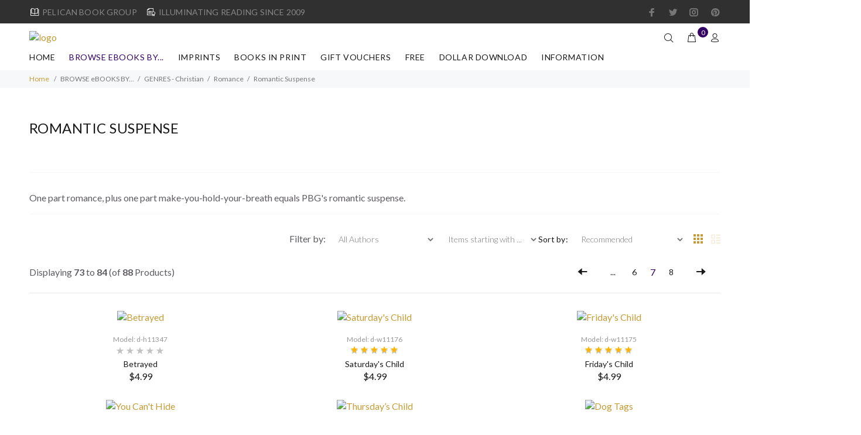

--- FILE ---
content_type: text/html; charset=utf-8
request_url: https://pelicanbookgroup.com/ec/index.php?main_page=index&cPath=68_38_54_59&sort=6d&page=7&view=columns
body_size: 20331
content:
<!DOCTYPE html>
<html dir="ltr" lang="en" class="">
<head>
<meta charset="utf-8">
<link rel="dns-prefetch" href="https://cdnjs.cloudflare.com">
<link rel="dns-prefetch" href="https://code.jquery.com">
<title></title>
<meta name="keywords" content="">
<meta name="description" content="">
<meta name="author" content="Pelican Book Group">
<meta name="generator" content="shopping cart program by Zen Cart&reg;, https://www.zen-cart.com eCommerce">
<meta name="viewport" content="width=device-width, height=device-height,  initial-scale=1.0, user-scalable=no"/>
<link rel="icon" href="images/wokiee/uploads/PeliLogo-Reg-200x200_1748901267.jpg" type="image/x-icon">
<link rel="shortcut icon" href="images/wokiee/uploads/PeliLogo-Reg-200x200_1748901267.jpg" type="image/x-icon">
<base href="https://pelicanbookgroup.com/ec/">
<link rel="canonical" href="https://pelicanbookgroup.com/ec/index.php?main_page=index&amp;cPath=68_38_54_59&amp;page=7">
<link rel="stylesheet" href="https://fonts.googleapis.com/css?family=Lato%3A100%2C100i%2C200%2C200i%2C300%2C300i%2C400%2C400i%2C500%2C500i%2C600%2C600i%2C700%2C700i%2C800%2C800i%2C900%2C900i&display=swap" type="text/css" />

<link rel="stylesheet" href="includes/templates/wokiee/css/style_imagehover.css">
<link rel="stylesheet" href="includes/templates/wokiee/css/stylesheet_bettertogether_product.css">
<link rel="stylesheet" href="includes/templates/wokiee/css/stylesheet_user_customcss.css">
<link rel="stylesheet" href="includes/templates/wokiee/css/stylesheet_wt_slideshow_manager.css">
<link rel="stylesheet" href="includes/templates/wokiee/css/stylesheet_zen_colorbox.css">
<style>
  .image-grid {grid-template-columns: repeat(auto-fill, minmax(112px, 1fr));}
  .centered-image-medium {max-height: 0px;}
</style>

<script src="includes/templates/wokiee/jscript/jscript_imagehover.js"></script>
<script>
if (typeof zcJS == "undefined" || !zcJS) {
  window.zcJS = { name: 'zcJS', version: '0.1.0.0' };
}

zcJS.ajax = function (options) {
  options.url = options.url.replace("&amp;", unescape("&amp;"));
  var deferred = jQuery.Deferred(function (d) {
      var securityToken = '1d967a98540e10cf32c605b92ab73665';
      var defaults = {
          cache: false,
          type: 'POST',
          traditional: true,
          dataType: 'json',
          timeout: 5000,
          data: jQuery.extend(true,{
            securityToken: securityToken
        }, options.data)
      },
      settings = jQuery.extend(true, {}, defaults, options);
      if (typeof(console.log) == 'function') {
          console.log( settings );
      }

      d.done(settings.success);
      d.fail(settings.error);
      d.done(settings.complete);
      var jqXHRSettings = jQuery.extend(true, {}, settings, {
          success: function (response, textStatus, jqXHR) {
            d.resolve(response, textStatus, jqXHR);
          },
          error: function (jqXHR, textStatus, errorThrown) {
              if (window.console) {
                if (typeof(console.log) == 'function') {
                  console.log(jqXHR);
                }
              }
              d.reject(jqXHR, textStatus, errorThrown);
          },
          complete: d.resolve
      });
      jQuery.ajax(jqXHRSettings);
   }).fail(function(jqXHR, textStatus, errorThrown) {
   var response = jqXHR.getResponseHeader('status');
   var responseHtml = jqXHR.responseText;
   var contentType = jqXHR.getResponseHeader("content-type");
   switch (response)
     {
       case '403 Forbidden':
         var jsonResponse = JSON.parse(jqXHR.responseText);
         var errorType = jsonResponse.errorType;
         switch (errorType)
         {
           case 'ADMIN_BLOCK_WARNING':
           break;
           case 'AUTH_ERROR':
           break;
           case 'SECURITY_TOKEN':
           break;

           default:
             alert('An Internal Error of type '+errorType+' was received while processing an ajax call. The action you requested could not be completed.');
         }
       break;
       default:
        if (jqXHR.status === 200) {
            if (contentType.toLowerCase().indexOf("text/html") >= 0) {
                document.open();
                document.write(responseHtml);
                document.close();
            }
         }
     }
   });

  var promise = deferred.promise();
  return promise;
};
zcJS.timer = function (options) {
  var defaults = {
    interval: 10000,
    startEvent: null,
    intervalEvent: null,
    stopEvent: null

},
  settings = jQuery.extend(true, {}, defaults, options);

  var enabled = new Boolean(false);
  var timerId = 0;
  var mySelf;
  this.Start = function()
  {
      this.enabled = new Boolean(true);

      mySelf = this;
      mySelf.settings = settings;
      if (mySelf.enabled)
      {
          mySelf.timerId = setInterval(
          function()
          {
              if (mySelf.settings.intervalEvent)
              {
                mySelf.settings.intervalEvent(mySelf);
              }
          }, mySelf.settings.interval);
          if (mySelf.settings.startEvent)
          {
            mySelf.settings.startEvent(mySelf);
          }
      }
  };
  this.Stop = function()
  {
    mySelf.enabled = new Boolean(false);
    clearInterval(mySelf.timerId);
    if (mySelf.settings.stopEvent)
    {
      mySelf.settings.stopEvent(mySelf);
    }
  };
};

</script>




<link rel="stylesheet" href="/ec/includes/templates/wokiee/css/style_imagehover.css">
<link rel="stylesheet" href="/ec/includes/templates/wokiee/css/stylesheet_bettertogether_product.css">
<link rel="stylesheet" href="/ec/includes/templates/wokiee/css/stylesheet_user_customcss.css">
<link rel="stylesheet" href="/ec/includes/templates/wokiee/css/stylesheet_wt_slideshow_manager.css">
<link rel="stylesheet" href="/ec/includes/templates/wokiee/css/stylesheet_zen_colorbox.css">
<link rel="stylesheet" href="/ec/includes/templates/wokiee/css/lbs/theme.css">
<link rel="stylesheet" href="/ec/includes/templates/wokiee/css/lbs/theme-template.css">
<link rel="stylesheet" href="/ec/includes/templates/wokiee/css/wt_styles.css">
<link rel="stylesheet" href="/ec/includes/templates/wokiee/css/user_custom_styles.css">
<script src="includes/templates/wokiee/jscript/jquery.min.js" type="text/javascript"></script>
<!--<script src="https://code.jquery.com/jquery-3.6.1.min.js" integrity="sha256-o88AwQnZB+VDvE9tvIXrMQaPlFFSUTR+nldQm1LuPXQ=" crossorigin="anonymous"></script>-->
<!-- <link rel="stylesheet" href="https://cdnjs.cloudflare.com/ajax/libs/font-awesome/4.7.0/css/font-awesome.min.css" integrity="sha512-SfTiTlX6kk+qitfevl/7LibUOeJWlt9rbyDn92a1DqWOw9vWG2MFoays0sgObmWazO5BQPiFucnnEAjpAB+/Sw==" crossorigin="anonymous" /> -->
<!--begin codeshop-->

<script id="codeshop-remote" src="https://getfreeaudiobooks.com/halfdata/content/plugins/code-shop/js/remote.js?ver=2.3" data-handler="https://getfreeaudiobooks.com/halfdata/ajax.php"></script>
<!-- end codeshop -->
<!-- Global site tag (gtag.js) - Google Analytics -->
<script async src="https://www.googletagmanager.com/gtag/js?id=G-EG6WQJTBQQ"></script>
<script>
  window.dataLayer = window.dataLayer || [];
  function gtag(){dataLayer.push(arguments);}
  gtag('js', new Date());
  gtag('config', 'AW-988228082');
  gtag('config', 'G-EG6WQJTBQQ');
</script>
 <!-- Google Tag Manager -->
<script>(function(w,d,s,l,i){w[l]=w[l]||[];w[l].push({'gtm.start':
new Date().getTime(),event:'gtm.js'});var f=d.getElementsByTagName(s)[0],
j=d.createElement(s),dl=l!='dataLayer'?'&l='+l:'';j.async=true;j.src=
'https://www.googletagmanager.com/gtm.js?id='+i+dl;f.parentNode.insertBefore(j,f);
})(window,document,'script','dataLayer','GTM-PJ73KDQ');</script>
<!-- End Google Tag Manager -->

<!-- Event snippet for pageview conversion page --> <script> gtag('event', 'conversion', {'send_to': 'AW-988228082/g-YZCN2v-YgbEPLTnNcD'}); </script> 

<!-- BEGIN GRAVITEC -->
    <script src="https://cdn.gravitec.net/storage/c57079c1c61e57fa1b6c848550215168/client.js" async></script>
<!-- END GRAVITEC -->

<!-- Facebook Pixel Code -->
<script>
!function(f,b,e,v,n,t,s)
{if(f.fbq)return;n=f.fbq=function(){n.callMethod?
n.callMethod.apply(n,arguments):n.queue.push(arguments)};
if(!f._fbq)f._fbq=n;n.push=n;n.loaded=!0;n.version='2.0';
n.queue=[];t=b.createElement(e);t.async=!0;
t.src=v;s=b.getElementsByTagName(e)[0];
s.parentNode.insertBefore(t,s)}(window, document,'script',
'https://connect.facebook.net/en_US/fbevents.js');
fbq('init', '286352071565529');
fbq('track', 'PageView');
</script>
<noscript><img height="1" width="1" style="display:none"
src="https://www.facebook.com/tr?id=286352071565529&ev=PageView&noscript=1"
/></noscript>
<!-- End Facebook Pixel Code -->
<script src="https://secureaddisplay.com/ctp/js/lp/"></script>
 <!-- Pinterest Pixel Base Code -->
 <!-- <script type="text/javascript">
   !function(e){if(!window.pintrk){window.pintrk=function(){window.pintrk.queue.push(
     Array.prototype.slice.call(arguments))};var
     n=window.pintrk;n.queue=[],n.version="3.0";var
     t=document.createElement("script");t.async=!0,t.src=e;var
     r=document.getElementsByTagName("script")[0];r.parentNode.insertBefore(t,r)}}("https://s.pinimg.com/ct/core.js");
   pintrk('load', '2614020075588');
   pintrk('page');
 </script>
 <noscript>
   <img height="1" width="1" style="display:none;" alt="" src="https://ct.pinterest.com/v3/?tid=2614020075588&event=init&noscript=1" />
 </noscript> -->
 <!-- End Pinterest Pixel Base Code -->
 
 
 
 
 
 <script>(function(f,n) { n = document.createElement('script'); n.src = 'https://fcdn.answerly.io/fn.js'; n.setAttribute('data-companyId', f); document.getElementsByTagName('html')[0].insertAdjacentElement('beforeend', n); })('7c97e261-2097-42be-abfa-251ca132e50e');</script>
</head>
<body id="indexBody" class=" hm-v18 in-page">
	
<div id="mainWrapper">
<!--bof-header logo and navigation display-->
<div id="headerWrapper">
	<header id="tt-header">
		<div class="tt-color-scheme-01">
		<div class="container">
			<div class="tt-header-row tt-top-row">
				<div class="tt-col-left">
															<div class="tt-box-info">
						<ul>
	<li><i class="icon-e-85"></i>PELICAN BOOK GROUP</li>
	<li><i class="icon-e-38"></i>ILLUMINATING READING SINCE 2009</li>
</ul>					</div>
									</div>
				<div class="tt-col-right ml-auto">
					<ul class="tt-social-icon">
		<li><a target="_blank" href="https://www.facebook.com/pelicanbookgroup" class="icon-g-64"></a></li>
			<li><a target="_blank" href="https://www.twitter.com/pelicanbookgrp" class="icon-h-58"></a></li>
			<li><a target="_blank" href="https://www.instagram.com/pelicanbookgrp/" class="icon-g-67"></a></li>
			<li><a target="_blank" href="https://www.pinterest.com/pelicanbooks" class="icon-g-70"></a></li>
	</ul>				</div>
			</div>
		</div>
	</div>
	<div class="nav-toggle"><span class="nav-back"><i class="icon-arrow-left"></i></span> <span class="nav-title"></span></div>
<nav class="panel-menu mobile-main-menu">
<ul>
	<li class="home"><a href="https://pelicanbookgroup.com/ec/index.php?main_page=index">Home</a></li>
		<li class="has-sub">
<a href="https://pelicanbookgroup.com/ec/index.php?main_page=index&amp;cPath=68">BROWSE eBOOKS BY...</a><span class="arrow"></span><ul class="category-sub nav-level-2"><li class="has-sub">
<a href="https://pelicanbookgroup.com/ec/index.php?main_page=index&amp;cPath=68_38">GENRES - Christian</a><span class="arrow"></span><ul class="category-sub nav-level-3"><li>
<a href="https://pelicanbookgroup.com/ec/index.php?main_page=index&amp;cPath=68_38_99">Biblical Fiction</a><span class="arrow"></span><li>
<a href="https://pelicanbookgroup.com/ec/index.php?main_page=index&amp;cPath=68_38_100">Young Adult</a><span class="arrow"></span><li>
<a href="https://pelicanbookgroup.com/ec/index.php?main_page=index&amp;cPath=68_38_49">Action, Adventure, Espionage</a><span class="arrow"></span><li>
<a href="https://pelicanbookgroup.com/ec/index.php?main_page=index&amp;cPath=68_38_50">Holiday Themed</a><span class="arrow"></span><li>
<a href="https://pelicanbookgroup.com/ec/index.php?main_page=index&amp;cPath=68_38_58">Interracial/Multicultural</a><span class="arrow"></span><li>
<a href="https://pelicanbookgroup.com/ec/index.php?main_page=index&amp;cPath=68_38_48">Mystery & Suspense</a><span class="arrow"></span><li class="has-sub">
<a href="https://pelicanbookgroup.com/ec/index.php?main_page=index&amp;cPath=68_38_54">Romance</a><span class="arrow"></span><ul class="category-sub nav-level-4"><li>
<a href="https://pelicanbookgroup.com/ec/index.php?main_page=index&amp;cPath=68_38_54_60">Christian Gothic</a><span class="arrow"></span><li>
<a href="https://pelicanbookgroup.com/ec/index.php?main_page=index&amp;cPath=68_38_54_56">Contemporary Romance</a><span class="arrow"></span><li>
<a href="https://pelicanbookgroup.com/ec/index.php?main_page=index&amp;cPath=68_38_54_57">Historical Romance</a><span class="arrow"></span><li>
<a href="https://pelicanbookgroup.com/ec/index.php?main_page=index&amp;cPath=68_38_54_59">Romantic Suspense</a><span class="arrow"></span></ul><li>
<a href="https://pelicanbookgroup.com/ec/index.php?main_page=index&amp;cPath=68_38_55">Sci-fi / Fantasy</a><span class="arrow"></span><li>
<a href="https://pelicanbookgroup.com/ec/index.php?main_page=index&amp;cPath=68_38_51">Cowboys & Westerns</a><span class="arrow"></span><li>
<a href="https://pelicanbookgroup.com/ec/index.php?main_page=index&amp;cPath=68_38_52">Women's Fiction</a><span class="arrow"></span></ul><li class="has-sub">
<a href="https://pelicanbookgroup.com/ec/index.php?main_page=index&amp;cPath=68_77">GENRES - Clean & Wholesome</a><span class="arrow"></span><ul class="category-sub nav-level-3"><li>
<a href="https://pelicanbookgroup.com/ec/index.php?main_page=index&amp;cPath=68_77_101">Young Adult - CW</a><span class="arrow"></span><li>
<a href="https://pelicanbookgroup.com/ec/index.php?main_page=index&amp;cPath=68_77_88">Mystery-Suspense - CW</a><span class="arrow"></span><li class="has-sub">
<a href="https://pelicanbookgroup.com/ec/index.php?main_page=index&amp;cPath=68_77_92">Romance - CW</a><span class="arrow"></span><ul class="category-sub nav-level-4"><li>
<a href="https://pelicanbookgroup.com/ec/index.php?main_page=index&amp;cPath=68_77_92_93">Contemporary Romance - CW</a><span class="arrow"></span><li>
<a href="https://pelicanbookgroup.com/ec/index.php?main_page=index&amp;cPath=68_77_92_94">Historical Romance - CW</a><span class="arrow"></span><li>
<a href="https://pelicanbookgroup.com/ec/index.php?main_page=index&amp;cPath=68_77_92_95">Romantic Suspense - CW</a><span class="arrow"></span></ul><li>
<a href="https://pelicanbookgroup.com/ec/index.php?main_page=index&amp;cPath=68_77_89">Sci-Fi / Fantasy - CW</a><span class="arrow"></span></ul><li class="has-sub">
<a href="https://pelicanbookgroup.com/ec/index.php?main_page=index&amp;cPath=68_31">STORY  LENGTH - Christian</a><span class="arrow"></span><ul class="category-sub nav-level-3"><li>
<a href="https://pelicanbookgroup.com/ec/index.php?main_page=index&amp;cPath=68_31_42">Novel</a><span class="arrow"></span><li>
<a href="https://pelicanbookgroup.com/ec/index.php?main_page=index&amp;cPath=68_31_43">Novella</a><span class="arrow"></span><li>
<a href="https://pelicanbookgroup.com/ec/index.php?main_page=index&amp;cPath=68_31_44">Novelette</a><span class="arrow"></span><li>
<a href="https://pelicanbookgroup.com/ec/index.php?main_page=index&amp;cPath=68_31_45">Short Story</a><span class="arrow"></span></ul><li class="has-sub">
<a href="https://pelicanbookgroup.com/ec/index.php?main_page=index&amp;cPath=68_78">STORY LENGTH - Clean & Wholesome</a><span class="arrow"></span><ul class="category-sub nav-level-3"><li>
<a href="https://pelicanbookgroup.com/ec/index.php?main_page=index&amp;cPath=68_78_79">Novel - CW</a><span class="arrow"></span><li>
<a href="https://pelicanbookgroup.com/ec/index.php?main_page=index&amp;cPath=68_78_80">Novella - CW</a><span class="arrow"></span><li>
<a href="https://pelicanbookgroup.com/ec/index.php?main_page=index&amp;cPath=68_78_81">Novelette - CW</a><span class="arrow"></span><li>
<a href="https://pelicanbookgroup.com/ec/index.php?main_page=index&amp;cPath=68_78_82">Short Story - CW</a><span class="arrow"></span></ul><li class="has-sub">
<a href="https://pelicanbookgroup.com/ec/index.php?main_page=index&amp;cPath=68_106">Audiobooks</a><span class="arrow"></span><ul class="category-sub nav-level-3"><li>
<a href="https://pelicanbookgroup.com/ec/index.php?main_page=index&amp;cPath=68_106_103">Audiobooks - Christian</a><span class="arrow"></span><li>
<a href="https://pelicanbookgroup.com/ec/index.php?main_page=index&amp;cPath=68_106_105">Audiobooks - Clean & Wholesome</a><span class="arrow"></span></ul><li>
<a href="https://pelicanbookgroup.com/ec/index.php?main_page=index&amp;cPath=68_63">Award-Winners</a><span class="arrow"></span><li>
<a href="https://pelicanbookgroup.com/ec/index.php?main_page=index&amp;cPath=68_64">Books In Series - Christian</a><span class="arrow"></span><li>
<a href="https://pelicanbookgroup.com/ec/index.php?main_page=index&amp;cPath=68_84">Books in Series -Clean/Wholesome</a><span class="arrow"></span><li>
<a href="https://pelicanbookgroup.com/ec/index.php?main_page=index&amp;cPath=68_41">Christmas Extravaganza</a><span class="arrow"></span><li>
<a href="https://pelicanbookgroup.com/ec/index.php?main_page=index&amp;cPath=68_67">Passport to Romance</a><span class="arrow"></span><li>
<a href="https://pelicanbookgroup.com/ec/index.php?main_page=index&amp;cPath=68_107">Non-fiction</a><span class="arrow"></span></ul><li class="has-sub">
<a href="https://pelicanbookgroup.com/ec/index.php?main_page=index&amp;cPath=37">IMPRINTS</a><span class="arrow"></span><ul class="category-sub nav-level-2"><li>
<a href="https://pelicanbookgroup.com/ec/index.php?main_page=index&amp;cPath=37_74">Prism CW</a><span class="arrow"></span><li>
<a href="https://pelicanbookgroup.com/ec/index.php?main_page=index&amp;cPath=37_73">Prism Lux</a><span class="arrow"></span><li>
<a href="https://pelicanbookgroup.com/ec/index.php?main_page=index&amp;cPath=37_46">White Rose</a><span class="arrow"></span><li>
<a href="https://pelicanbookgroup.com/ec/index.php?main_page=index&amp;cPath=37_47">Harbourlight</a><span class="arrow"></span><li>
<a href="https://pelicanbookgroup.com/ec/index.php?main_page=index&amp;cPath=37_72">Pure Amore</a><span class="arrow"></span><li>
<a href="https://pelicanbookgroup.com/ec/index.php?main_page=index&amp;cPath=37_61">Watershed</a><span class="arrow"></span></ul><li class="has-sub">
<a href="https://pelicanbookgroup.com/ec/index.php?main_page=index&amp;cPath=34">BOOKS IN PRINT</a><span class="arrow"></span><ul class="category-sub nav-level-2"><li>
<a href="https://pelicanbookgroup.com/ec/index.php?main_page=index&amp;cPath=34_108">Non-fic Books in Print</a><span class="arrow"></span><li>
<a href="https://pelicanbookgroup.com/ec/index.php?main_page=index&amp;cPath=34_102">Pelican Books in Print</a><span class="arrow"></span><li>
<a href="https://pelicanbookgroup.com/ec/index.php?main_page=index&amp;cPath=34_75">Prism CW Book in Print</a><span class="arrow"></span><li>
<a href="https://pelicanbookgroup.com/ec/index.php?main_page=index&amp;cPath=34_76">Prism LUX Books in Print</a><span class="arrow"></span></ul><li>
<a href="https://pelicanbookgroup.com/ec/index.php?main_page=index&amp;cPath=36">GIFT VOUCHERS</a><span class="arrow"></span><li>
<a href="https://pelicanbookgroup.com/ec/index.php?main_page=index&amp;cPath=35">FREE</a><span class="arrow"></span><li>
<a href="https://pelicanbookgroup.com/ec/index.php?main_page=index&amp;cPath=32">DOLLAR DOWNLOAD</a><span class="arrow"></span><li>
<a href="https://pelicanbookgroup.com/ec/index.php?main_page=index&amp;cPath=39">WORKSHOP</a><span class="arrow"></span>			<li id='brands'>
		<a href="https://pelicanbookgroup.com/ec/index.php?main_page=manufacturers_all&amp;pg=brands"><span class="act-underline">Manufacturers</span></a>
		<ul class="nav-level-3">
										<li><a href="https://pelicanbookgroup.com/ec/index.php?main_page=index&amp;manufacturers_id=603&amp;pg=brands">
								Alice Wootson</a>			
							</li>
												<li><a href="https://pelicanbookgroup.com/ec/index.php?main_page=index&amp;manufacturers_id=619&amp;pg=brands">
								Andrea Boeshaar</a>			
							</li>
												<li><a href="https://pelicanbookgroup.com/ec/index.php?main_page=index&amp;manufacturers_id=188&amp;pg=brands">
								Angela K. Couch</a>			
							</li>
												<li><a href="https://pelicanbookgroup.com/ec/index.php?main_page=index&amp;manufacturers_id=638&amp;pg=brands">
								Anita Klumpers</a>			
							</li>
												<li><a href="https://pelicanbookgroup.com/ec/index.php?main_page=index&amp;manufacturers_id=623&amp;pg=brands">
								Anna Marie Kittrell</a>			
							</li>
												<li><a href="https://pelicanbookgroup.com/ec/index.php?main_page=index&amp;manufacturers_id=33&amp;pg=brands">
								Anna Taylor</a>			
							</li>
												<li><a href="https://pelicanbookgroup.com/ec/index.php?main_page=index&amp;manufacturers_id=179&amp;pg=brands">
								Anne Garboczi Evans</a>			
							</li>
												<li><a href="https://pelicanbookgroup.com/ec/index.php?main_page=index&amp;manufacturers_id=34&amp;pg=brands">
								Anne Greene</a>			
							</li>
												<li><a href="https://pelicanbookgroup.com/ec/index.php?main_page=index&amp;manufacturers_id=35&amp;pg=brands">
								Annette M. Irby</a>			
							</li>
												<li><a href="https://pelicanbookgroup.com/ec/index.php?main_page=index&amp;manufacturers_id=166&amp;pg=brands">
								Annette O'Hare</a>			
							</li>
												<li><a href="https://pelicanbookgroup.com/ec/index.php?main_page=index&amp;manufacturers_id=135&amp;pg=brands">
								Anya Novikov</a>			
							</li>
												<li><a href="https://pelicanbookgroup.com/ec/index.php?main_page=index&amp;manufacturers_id=36&amp;pg=brands">
								Ashley Ludwig</a>			
							</li>
												<li><a href="https://pelicanbookgroup.com/ec/index.php?main_page=index&amp;manufacturers_id=681&amp;pg=brands">
								Audrey Wick</a>			
							</li>
												<li><a href="https://pelicanbookgroup.com/ec/index.php?main_page=index&amp;manufacturers_id=27&amp;pg=brands">
								Barbara Blythe</a>			
							</li>
												<li><a href="https://pelicanbookgroup.com/ec/index.php?main_page=index&amp;manufacturers_id=104&amp;pg=brands">
								Barbara Early</a>			
							</li>
												<li><a href="https://pelicanbookgroup.com/ec/index.php?main_page=index&amp;manufacturers_id=169&amp;pg=brands">
								Barbara M. Britton</a>			
							</li>
												<li><a href="https://pelicanbookgroup.com/ec/index.php?main_page=index&amp;manufacturers_id=37&amp;pg=brands">
								Barbara Wohlschlegel</a>			
							</li>
												<li><a href="https://pelicanbookgroup.com/ec/index.php?main_page=index&amp;manufacturers_id=38&amp;pg=brands">
								Beth Shriver</a>			
							</li>
												<li><a href="https://pelicanbookgroup.com/ec/index.php?main_page=index&amp;manufacturers_id=182&amp;pg=brands">
								Bethany Kaczmarek</a>			
							</li>
												<li><a href="https://pelicanbookgroup.com/ec/index.php?main_page=index&amp;manufacturers_id=39&amp;pg=brands">
								Betsy Ann St. Amant</a>			
							</li>
												<li><a href="https://pelicanbookgroup.com/ec/index.php?main_page=index&amp;manufacturers_id=684&amp;pg=brands">
								Blair St. John</a>			
							</li>
												<li><a href="https://pelicanbookgroup.com/ec/index.php?main_page=index&amp;manufacturers_id=133&amp;pg=brands">
								Bonnie Doran</a>			
							</li>
												<li><a href="https://pelicanbookgroup.com/ec/index.php?main_page=index&amp;manufacturers_id=601&amp;pg=brands">
								Bonnie McCune</a>			
							</li>
												<li><a href="https://pelicanbookgroup.com/ec/index.php?main_page=index&amp;manufacturers_id=196&amp;pg=brands">
								Boo Riley</a>			
							</li>
												<li><a href="https://pelicanbookgroup.com/ec/index.php?main_page=index&amp;manufacturers_id=177&amp;pg=brands">
								Brenda Baker</a>			
							</li>
												<li><a href="https://pelicanbookgroup.com/ec/index.php?main_page=index&amp;manufacturers_id=642&amp;pg=brands">
								Brooke Williams</a>			
							</li>
												<li><a href="https://pelicanbookgroup.com/ec/index.php?main_page=index&amp;manufacturers_id=620&amp;pg=brands">
								Buffy Andrews</a>			
							</li>
												<li><a href="https://pelicanbookgroup.com/ec/index.php?main_page=index&amp;manufacturers_id=164&amp;pg=brands">
								C.E. Hilbert</a>			
							</li>
												<li><a href="https://pelicanbookgroup.com/ec/index.php?main_page=index&amp;manufacturers_id=668&amp;pg=brands">
								C.E. Waterman</a>			
							</li>
												<li><a href="https://pelicanbookgroup.com/ec/index.php?main_page=index&amp;manufacturers_id=40&amp;pg=brands">
								Cami Checketts</a>			
							</li>
												<li><a href="https://pelicanbookgroup.com/ec/index.php?main_page=index&amp;manufacturers_id=108&amp;pg=brands">
								Camille Eide</a>			
							</li>
												<li><a href="https://pelicanbookgroup.com/ec/index.php?main_page=index&amp;manufacturers_id=139&amp;pg=brands">
								Candice Sue Patterson</a>			
							</li>
												<li><a href="https://pelicanbookgroup.com/ec/index.php?main_page=index&amp;manufacturers_id=41&amp;pg=brands">
								Carla Rossi</a>			
							</li>
												<li><a href="https://pelicanbookgroup.com/ec/index.php?main_page=index&amp;manufacturers_id=653&amp;pg=brands">
								Carlene Havel</a>			
							</li>
												<li><a href="https://pelicanbookgroup.com/ec/index.php?main_page=index&amp;manufacturers_id=658&amp;pg=brands">
								Carlene Havel, Sharon Faucheux</a>			
							</li>
												<li><a href="https://pelicanbookgroup.com/ec/index.php?main_page=index&amp;manufacturers_id=42&amp;pg=brands">
								Carol Ann Erhardt</a>			
							</li>
												<li><a href="https://pelicanbookgroup.com/ec/index.php?main_page=index&amp;manufacturers_id=199&amp;pg=brands">
								Carol James</a>			
							</li>
												<li><a href="https://pelicanbookgroup.com/ec/index.php?main_page=index&amp;manufacturers_id=667&amp;pg=brands">
								Carol Raj</a>			
							</li>
												<li><a href="https://pelicanbookgroup.com/ec/index.php?main_page=index&amp;manufacturers_id=43&amp;pg=brands">
								Carolyn Bravo</a>			
							</li>
												<li><a href="https://pelicanbookgroup.com/ec/index.php?main_page=index&amp;manufacturers_id=168&amp;pg=brands">
								Carrie Fancett Pagels</a>			
							</li>
												<li><a href="https://pelicanbookgroup.com/ec/index.php?main_page=index&amp;manufacturers_id=672&amp;pg=brands">
								Celia St. John</a>			
							</li>
												<li><a href="https://pelicanbookgroup.com/ec/index.php?main_page=index&amp;manufacturers_id=144&amp;pg=brands">
								Christine Lindsay</a>			
							</li>
												<li><a href="https://pelicanbookgroup.com/ec/index.php?main_page=index&amp;manufacturers_id=605&amp;pg=brands">
								Christine Schimpf</a>			
							</li>
												<li><a href="https://pelicanbookgroup.com/ec/index.php?main_page=index&amp;manufacturers_id=44&amp;pg=brands">
								Cindy K Green</a>			
							</li>
												<li><a href="https://pelicanbookgroup.com/ec/index.php?main_page=index&amp;manufacturers_id=143&amp;pg=brands">
								Claire Sanders</a>			
							</li>
												<li><a href="https://pelicanbookgroup.com/ec/index.php?main_page=index&amp;manufacturers_id=45&amp;pg=brands">
								Clare Revell</a>			
							</li>
												<li><a href="https://pelicanbookgroup.com/ec/index.php?main_page=index&amp;manufacturers_id=176&amp;pg=brands">
								Cleo Kelly</a>			
							</li>
												<li><a href="https://pelicanbookgroup.com/ec/index.php?main_page=index&amp;manufacturers_id=180&amp;pg=brands">
								Clint Kelly</a>			
							</li>
												<li><a href="https://pelicanbookgroup.com/ec/index.php?main_page=index&amp;manufacturers_id=171&amp;pg=brands">
								Corbin Bernsen</a>			
							</li>
												<li><a href="https://pelicanbookgroup.com/ec/index.php?main_page=index&amp;manufacturers_id=657&amp;pg=brands">
								Daisy Jerico</a>			
							</li>
												<li><a href="https://pelicanbookgroup.com/ec/index.php?main_page=index&amp;manufacturers_id=622&amp;pg=brands">
								Dale McElhinney</a>			
							</li>
												<li><a href="https://pelicanbookgroup.com/ec/index.php?main_page=index&amp;manufacturers_id=46&amp;pg=brands">
								Dana Mentink</a>			
							</li>
												<li><a href="https://pelicanbookgroup.com/ec/index.php?main_page=index&amp;manufacturers_id=47&amp;pg=brands">
								Dana Pratola</a>			
							</li>
												<li><a href="https://pelicanbookgroup.com/ec/index.php?main_page=index&amp;manufacturers_id=48&amp;pg=brands">
								Dana Sudboro</a>			
							</li>
												<li><a href="https://pelicanbookgroup.com/ec/index.php?main_page=index&amp;manufacturers_id=645&amp;pg=brands">
								Danele J. Rotharmel</a>			
							</li>
												<li><a href="https://pelicanbookgroup.com/ec/index.php?main_page=index&amp;manufacturers_id=119&amp;pg=brands">
								Davalynn Spencer</a>			
							</li>
												<li><a href="https://pelicanbookgroup.com/ec/index.php?main_page=index&amp;manufacturers_id=203&amp;pg=brands">
								David E. Arp</a>			
							</li>
												<li><a href="https://pelicanbookgroup.com/ec/index.php?main_page=index&amp;manufacturers_id=625&amp;pg=brands">
								Deborah M. Piccurelli</a>			
							</li>
												<li><a href="https://pelicanbookgroup.com/ec/index.php?main_page=index&amp;manufacturers_id=49&amp;pg=brands">
								Deborah Pierson Dill</a>			
							</li>
												<li><a href="https://pelicanbookgroup.com/ec/index.php?main_page=index&amp;manufacturers_id=50&amp;pg=brands">
								Delia Latham</a>			
							</li>
												<li><a href="https://pelicanbookgroup.com/ec/index.php?main_page=index&amp;manufacturers_id=141&amp;pg=brands">
								Delia Latham & Tanya Stowe</a>			
							</li>
												<li><a href="https://pelicanbookgroup.com/ec/index.php?main_page=index&amp;manufacturers_id=648&amp;pg=brands">
								DiAne N. Gates</a>			
							</li>
												<li><a href="https://pelicanbookgroup.com/ec/index.php?main_page=index&amp;manufacturers_id=167&amp;pg=brands">
								Dianne J. Wilson</a>			
							</li>
												<li><a href="https://pelicanbookgroup.com/ec/index.php?main_page=index&amp;manufacturers_id=51&amp;pg=brands">
								Dianne Miley</a>			
							</li>
												<li><a href="https://pelicanbookgroup.com/ec/index.php?main_page=index&amp;manufacturers_id=194&amp;pg=brands">
								Dixie Jo Jarchow</a>			
							</li>
												<li><a href="https://pelicanbookgroup.com/ec/index.php?main_page=index&amp;manufacturers_id=113&amp;pg=brands">
								Donn Taylor</a>			
							</li>
												<li><a href="https://pelicanbookgroup.com/ec/index.php?main_page=index&amp;manufacturers_id=99&amp;pg=brands">
								Donna B. Snow</a>			
							</li>
												<li><a href="https://pelicanbookgroup.com/ec/index.php?main_page=index&amp;manufacturers_id=52&amp;pg=brands">
								Dora Hiers</a>			
							</li>
												<li><a href="https://pelicanbookgroup.com/ec/index.php?main_page=index&amp;manufacturers_id=654&amp;pg=brands">
								dvora waysman</a>			
							</li>
												<li><a href="https://pelicanbookgroup.com/ec/index.php?main_page=index&amp;manufacturers_id=53&amp;pg=brands">
								E.A. West</a>			
							</li>
												<li><a href="https://pelicanbookgroup.com/ec/index.php?main_page=index&amp;manufacturers_id=32&amp;pg=brands">
								Eddie Jones</a>			
							</li>
												<li><a href="https://pelicanbookgroup.com/ec/index.php?main_page=index&amp;manufacturers_id=617&amp;pg=brands">
								Edie Melson</a>			
							</li>
												<li><a href="https://pelicanbookgroup.com/ec/index.php?main_page=index&amp;manufacturers_id=666&amp;pg=brands">
								Edna Lee Allen</a>			
							</li>
												<li><a href="https://pelicanbookgroup.com/ec/index.php?main_page=index&amp;manufacturers_id=54&amp;pg=brands">
								Elaine Bonner</a>			
							</li>
												<li><a href="https://pelicanbookgroup.com/ec/index.php?main_page=index&amp;manufacturers_id=55&amp;pg=brands">
								Elizabeth Pina</a>			
							</li>
												<li><a href="https://pelicanbookgroup.com/ec/index.php?main_page=index&amp;manufacturers_id=608&amp;pg=brands">
								Elva Cobb Martin</a>			
							</li>
												<li><a href="https://pelicanbookgroup.com/ec/index.php?main_page=index&amp;manufacturers_id=56&amp;pg=brands">
								Emily Brevard</a>			
							</li>
												<li><a href="https://pelicanbookgroup.com/ec/index.php?main_page=index&amp;manufacturers_id=187&amp;pg=brands">
								Emily Conrad</a>			
							</li>
												<li><a href="https://pelicanbookgroup.com/ec/index.php?main_page=index&amp;manufacturers_id=683&amp;pg=brands">
								Emily Grey</a>			
							</li>
												<li><a href="https://pelicanbookgroup.com/ec/index.php?main_page=index&amp;manufacturers_id=651&amp;pg=brands">
								Emily Paige Skeen</a>			
							</li>
												<li><a href="https://pelicanbookgroup.com/ec/index.php?main_page=index&amp;manufacturers_id=689&amp;pg=brands">
								Emlyn Victor</a>			
							</li>
												<li><a href="https://pelicanbookgroup.com/ec/index.php?main_page=index&amp;manufacturers_id=145&amp;pg=brands">
								Eric E. Wright</a>			
							</li>
												<li><a href="https://pelicanbookgroup.com/ec/index.php?main_page=index&amp;manufacturers_id=208&amp;pg=brands">
								Erika Jolma</a>			
							</li>
												<li><a href="https://pelicanbookgroup.com/ec/index.php?main_page=index&amp;manufacturers_id=205&amp;pg=brands">
								Erin Lorence</a>			
							</li>
												<li><a href="https://pelicanbookgroup.com/ec/index.php?main_page=index&amp;manufacturers_id=680&amp;pg=brands">
								Erin Stevenson</a>			
							</li>
												<li><a href="https://pelicanbookgroup.com/ec/index.php?main_page=index&amp;manufacturers_id=204&amp;pg=brands">
								Erin Unger</a>			
							</li>
												<li><a href="https://pelicanbookgroup.com/ec/index.php?main_page=index&amp;manufacturers_id=647&amp;pg=brands">
								Gail Pallotta</a>			
							</li>
												<li><a href="https://pelicanbookgroup.com/ec/index.php?main_page=index&amp;manufacturers_id=611&amp;pg=brands">
								Gay N. Lewis</a>			
							</li>
												<li><a href="https://pelicanbookgroup.com/ec/index.php?main_page=index&amp;manufacturers_id=57&amp;pg=brands">
								Georgiana Daniels</a>			
							</li>
												<li><a href="https://pelicanbookgroup.com/ec/index.php?main_page=index&amp;manufacturers_id=629&amp;pg=brands">
								Georgina Sellwood</a>			
							</li>
												<li><a href="https://pelicanbookgroup.com/ec/index.php?main_page=index&amp;manufacturers_id=124&amp;pg=brands">
								H.L. Wegley</a>			
							</li>
												<li><a href="https://pelicanbookgroup.com/ec/index.php?main_page=index&amp;manufacturers_id=130&amp;pg=brands">
								Heidi Glick</a>			
							</li>
												<li><a href="https://pelicanbookgroup.com/ec/index.php?main_page=index&amp;manufacturers_id=172&amp;pg=brands">
								Hope Toler Dougherty</a>			
							</li>
												<li><a href="https://pelicanbookgroup.com/ec/index.php?main_page=index&amp;manufacturers_id=198&amp;pg=brands">
								Izzy James</a>			
							</li>
												<li><a href="https://pelicanbookgroup.com/ec/index.php?main_page=index&amp;manufacturers_id=659&amp;pg=brands">
								J. Chris Richards</a>			
							</li>
												<li><a href="https://pelicanbookgroup.com/ec/index.php?main_page=index&amp;manufacturers_id=630&amp;pg=brands">
								J.A. Marx</a>			
							</li>
												<li><a href="https://pelicanbookgroup.com/ec/index.php?main_page=index&amp;manufacturers_id=641&amp;pg=brands">
								Jacqueline Hopper</a>			
							</li>
												<li><a href="https://pelicanbookgroup.com/ec/index.php?main_page=index&amp;manufacturers_id=686&amp;pg=brands">
								Jamie Adams</a>			
							</li>
												<li><a href="https://pelicanbookgroup.com/ec/index.php?main_page=index&amp;manufacturers_id=159&amp;pg=brands">
								Jan Elder</a>			
							</li>
												<li><a href="https://pelicanbookgroup.com/ec/index.php?main_page=index&amp;manufacturers_id=58&amp;pg=brands">
								Jan Washburn</a>			
							</li>
												<li><a href="https://pelicanbookgroup.com/ec/index.php?main_page=index&amp;manufacturers_id=110&amp;pg=brands">
								Janalyn Voigt</a>			
							</li>
												<li><a href="https://pelicanbookgroup.com/ec/index.php?main_page=index&amp;manufacturers_id=59&amp;pg=brands">
								Janet Lee Barton</a>			
							</li>
												<li><a href="https://pelicanbookgroup.com/ec/index.php?main_page=index&amp;manufacturers_id=682&amp;pg=brands">
								Janis Jakes</a>			
							</li>
												<li><a href="https://pelicanbookgroup.com/ec/index.php?main_page=index&amp;manufacturers_id=606&amp;pg=brands">
								Jayna Morrow</a>			
							</li>
												<li><a href="https://pelicanbookgroup.com/ec/index.php?main_page=index&amp;manufacturers_id=31&amp;pg=brands">
								Jayne E. Self</a>			
							</li>
												<li><a href="https://pelicanbookgroup.com/ec/index.php?main_page=index&amp;manufacturers_id=148&amp;pg=brands">
								Jean and Mary James</a>			
							</li>
												<li><a href="https://pelicanbookgroup.com/ec/index.php?main_page=index&amp;manufacturers_id=149&amp;pg=brands">
								Jericha Kingston</a>			
							</li>
												<li><a href="https://pelicanbookgroup.com/ec/index.php?main_page=index&amp;manufacturers_id=664&amp;pg=brands">
								Jessie Gussman</a>			
							</li>
												<li><a href="https://pelicanbookgroup.com/ec/index.php?main_page=index&amp;manufacturers_id=635&amp;pg=brands">
								Jewell Tweedt</a>			
							</li>
												<li><a href="https://pelicanbookgroup.com/ec/index.php?main_page=index&amp;manufacturers_id=675&amp;pg=brands">
								Jim O'Shea</a>			
							</li>
												<li><a href="https://pelicanbookgroup.com/ec/index.php?main_page=index&amp;manufacturers_id=62&amp;pg=brands">
								JoAnn Carter</a>			
							</li>
												<li><a href="https://pelicanbookgroup.com/ec/index.php?main_page=index&amp;manufacturers_id=120&amp;pg=brands">
								JoAnn Durgin</a>			
							</li>
												<li><a href="https://pelicanbookgroup.com/ec/index.php?main_page=index&amp;manufacturers_id=671&amp;pg=brands">
								Jodie Wolfe</a>			
							</li>
												<li><a href="https://pelicanbookgroup.com/ec/index.php?main_page=index&amp;manufacturers_id=131&amp;pg=brands">
								Jody Day</a>			
							</li>
												<li><a href="https://pelicanbookgroup.com/ec/index.php?main_page=index&amp;manufacturers_id=613&amp;pg=brands">
								Judith Rolfs</a>			
							</li>
												<li><a href="https://pelicanbookgroup.com/ec/index.php?main_page=index&amp;manufacturers_id=633&amp;pg=brands">
								Judy DuCharme</a>			
							</li>
												<li><a href="https://pelicanbookgroup.com/ec/index.php?main_page=index&amp;manufacturers_id=63&amp;pg=brands">
								Julia K. Moore</a>			
							</li>
												<li><a href="https://pelicanbookgroup.com/ec/index.php?main_page=index&amp;manufacturers_id=138&amp;pg=brands">
								Julia M. Toto</a>			
							</li>
												<li><a href="https://pelicanbookgroup.com/ec/index.php?main_page=index&amp;manufacturers_id=650&amp;pg=brands">
								Julie B Cosgrove</a>			
							</li>
												<li><a href="https://pelicanbookgroup.com/ec/index.php?main_page=index&amp;manufacturers_id=64&amp;pg=brands">
								K.M. Daughters</a>			
							</li>
												<li><a href="https://pelicanbookgroup.com/ec/index.php?main_page=index&amp;manufacturers_id=65&amp;pg=brands">
								Kara Lynn Russell</a>			
							</li>
												<li><a href="https://pelicanbookgroup.com/ec/index.php?main_page=index&amp;manufacturers_id=66&amp;pg=brands">
								Karen Cogan</a>			
							</li>
												<li><a href="https://pelicanbookgroup.com/ec/index.php?main_page=index&amp;manufacturers_id=678&amp;pg=brands">
								Karen Malley</a>			
							</li>
												<li><a href="https://pelicanbookgroup.com/ec/index.php?main_page=index&amp;manufacturers_id=129&amp;pg=brands">
								Karla Akins</a>			
							</li>
												<li><a href="https://pelicanbookgroup.com/ec/index.php?main_page=index&amp;manufacturers_id=67&amp;pg=brands">
								Kasandra Elaine</a>			
							</li>
												<li><a href="https://pelicanbookgroup.com/ec/index.php?main_page=index&amp;manufacturers_id=662&amp;pg=brands">
								Kat Jones</a>			
							</li>
												<li><a href="https://pelicanbookgroup.com/ec/index.php?main_page=index&amp;manufacturers_id=660&amp;pg=brands">
								Kate Lane</a>			
							</li>
												<li><a href="https://pelicanbookgroup.com/ec/index.php?main_page=index&amp;manufacturers_id=690&amp;pg=brands">
								Katherine Robles</a>			
							</li>
												<li><a href="https://pelicanbookgroup.com/ec/index.php?main_page=index&amp;manufacturers_id=68&amp;pg=brands">
								Kathie Harrington</a>			
							</li>
												<li><a href="https://pelicanbookgroup.com/ec/index.php?main_page=index&amp;manufacturers_id=669&amp;pg=brands">
								Kathleen D. Bailey</a>			
							</li>
												<li><a href="https://pelicanbookgroup.com/ec/index.php?main_page=index&amp;manufacturers_id=154&amp;pg=brands">
								Kathleen Friesen</a>			
							</li>
												<li><a href="https://pelicanbookgroup.com/ec/index.php?main_page=index&amp;manufacturers_id=191&amp;pg=brands">
								Kathleen Neely</a>			
							</li>
												<li><a href="https://pelicanbookgroup.com/ec/index.php?main_page=index&amp;manufacturers_id=604&amp;pg=brands">
								Kathleen Rouser</a>			
							</li>
												<li><a href="https://pelicanbookgroup.com/ec/index.php?main_page=index&amp;manufacturers_id=100&amp;pg=brands">
								Kathryn J. Bain</a>			
							</li>
												<li><a href="https://pelicanbookgroup.com/ec/index.php?main_page=index&amp;manufacturers_id=158&amp;pg=brands">
								Katie Clark</a>			
							</li>
												<li><a href="https://pelicanbookgroup.com/ec/index.php?main_page=index&amp;manufacturers_id=679&amp;pg=brands">
								Katy Eeten</a>			
							</li>
												<li><a href="https://pelicanbookgroup.com/ec/index.php?main_page=index&amp;manufacturers_id=69&amp;pg=brands">
								Katy King</a>			
							</li>
												<li><a href="https://pelicanbookgroup.com/ec/index.php?main_page=index&amp;manufacturers_id=615&amp;pg=brands">
								Kelly J. Goshorn</a>			
							</li>
												<li><a href="https://pelicanbookgroup.com/ec/index.php?main_page=index&amp;manufacturers_id=661&amp;pg=brands">
								Kevin Mark Smith</a>			
							</li>
												<li><a href="https://pelicanbookgroup.com/ec/index.php?main_page=index&amp;manufacturers_id=674&amp;pg=brands">
								Kevin Weeks</a>			
							</li>
												<li><a href="https://pelicanbookgroup.com/ec/index.php?main_page=index&amp;manufacturers_id=627&amp;pg=brands">
								Kim McMahill</a>			
							</li>
												<li><a href="https://pelicanbookgroup.com/ec/index.php?main_page=index&amp;manufacturers_id=70&amp;pg=brands">
								Kimberlee R. Mendoza</a>			
							</li>
												<li><a href="https://pelicanbookgroup.com/ec/index.php?main_page=index&amp;manufacturers_id=640&amp;pg=brands">
								Kimberly B. Jackson</a>			
							</li>
												<li><a href="https://pelicanbookgroup.com/ec/index.php?main_page=index&amp;manufacturers_id=644&amp;pg=brands">
								Kimberly M. Miller</a>			
							</li>
												<li><a href="https://pelicanbookgroup.com/ec/index.php?main_page=index&amp;manufacturers_id=693&amp;pg=brands">
								Kirsten Clark</a>			
							</li>
												<li><a href="https://pelicanbookgroup.com/ec/index.php?main_page=index&amp;manufacturers_id=175&amp;pg=brands">
								Kristen Joy Wilks</a>			
							</li>
												<li><a href="https://pelicanbookgroup.com/ec/index.php?main_page=index&amp;manufacturers_id=692&amp;pg=brands">
								Kristi Neace, MDiv</a>			
							</li>
												<li><a href="https://pelicanbookgroup.com/ec/index.php?main_page=index&amp;manufacturers_id=71&amp;pg=brands">
								Laura Briggs</a>			
							</li>
												<li><a href="https://pelicanbookgroup.com/ec/index.php?main_page=index&amp;manufacturers_id=101&amp;pg=brands">
								Laura Hogg</a>			
							</li>
												<li><a href="https://pelicanbookgroup.com/ec/index.php?main_page=index&amp;manufacturers_id=73&amp;pg=brands">
								Laurean Brooks</a>			
							</li>
												<li><a href="https://pelicanbookgroup.com/ec/index.php?main_page=index&amp;manufacturers_id=72&amp;pg=brands">
								Laurie Larsen</a>			
							</li>
												<li><a href="https://pelicanbookgroup.com/ec/index.php?main_page=index&amp;manufacturers_id=616&amp;pg=brands">
								Lee Carver</a>			
							</li>
												<li><a href="https://pelicanbookgroup.com/ec/index.php?main_page=index&amp;manufacturers_id=97&amp;pg=brands">
								Lesa Henderson</a>			
							</li>
												<li><a href="https://pelicanbookgroup.com/ec/index.php?main_page=index&amp;manufacturers_id=74&amp;pg=brands">
								Lillian Duncan</a>			
							</li>
												<li><a href="https://pelicanbookgroup.com/ec/index.php?main_page=index&amp;manufacturers_id=98&amp;pg=brands">
								Lilly Maytree</a>			
							</li>
												<li><a href="https://pelicanbookgroup.com/ec/index.php?main_page=index&amp;manufacturers_id=618&amp;pg=brands">
								Linda Carroll-Bradd</a>			
							</li>
												<li><a href="https://pelicanbookgroup.com/ec/index.php?main_page=index&amp;manufacturers_id=105&amp;pg=brands">
								Linda Glaz</a>			
							</li>
												<li><a href="https://pelicanbookgroup.com/ec/index.php?main_page=index&amp;manufacturers_id=112&amp;pg=brands">
								Linda Hanna & Deborah Dulworth</a>			
							</li>
												<li><a href="https://pelicanbookgroup.com/ec/index.php?main_page=index&amp;manufacturers_id=192&amp;pg=brands">
								Linda Maran</a>			
							</li>
												<li><a href="https://pelicanbookgroup.com/ec/index.php?main_page=index&amp;manufacturers_id=102&amp;pg=brands">
								Linda Rondeau</a>			
							</li>
												<li><a href="https://pelicanbookgroup.com/ec/index.php?main_page=index&amp;manufacturers_id=637&amp;pg=brands">
								Linda Shew Wolf</a>			
							</li>
												<li><a href="https://pelicanbookgroup.com/ec/index.php?main_page=index&amp;manufacturers_id=151&amp;pg=brands">
								Linda W. Yezak</a>			
							</li>
												<li><a href="https://pelicanbookgroup.com/ec/index.php?main_page=index&amp;manufacturers_id=626&amp;pg=brands">
								Linda Widrick</a>			
							</li>
												<li><a href="https://pelicanbookgroup.com/ec/index.php?main_page=index&amp;manufacturers_id=655&amp;pg=brands">
								Lindsey Paley</a>			
							</li>
												<li><a href="https://pelicanbookgroup.com/ec/index.php?main_page=index&amp;manufacturers_id=170&amp;pg=brands">
								Lisa Asenato</a>			
							</li>
												<li><a href="https://pelicanbookgroup.com/ec/index.php?main_page=index&amp;manufacturers_id=649&amp;pg=brands">
								Lisa J Lickel</a>			
							</li>
												<li><a href="https://pelicanbookgroup.com/ec/index.php?main_page=index&amp;manufacturers_id=127&amp;pg=brands">
								Liz Flaherty</a>			
							</li>
												<li><a href="https://pelicanbookgroup.com/ec/index.php?main_page=index&amp;manufacturers_id=75&amp;pg=brands">
								Loree Lough</a>			
							</li>
												<li><a href="https://pelicanbookgroup.com/ec/index.php?main_page=index&amp;manufacturers_id=76&amp;pg=brands">
								LoRee Peery</a>			
							</li>
												<li><a href="https://pelicanbookgroup.com/ec/index.php?main_page=index&amp;manufacturers_id=183&amp;pg=brands">
								Lucette Nel</a>			
							</li>
												<li><a href="https://pelicanbookgroup.com/ec/index.php?main_page=index&amp;manufacturers_id=77&amp;pg=brands">
								Lucy Naylor Kubash</a>			
							</li>
												<li><a href="https://pelicanbookgroup.com/ec/index.php?main_page=index&amp;manufacturers_id=132&amp;pg=brands">
								Lynn Chandler-Willis</a>			
							</li>
												<li><a href="https://pelicanbookgroup.com/ec/index.php?main_page=index&amp;manufacturers_id=636&amp;pg=brands">
								Lynn Lovegreen</a>			
							</li>
												<li><a href="https://pelicanbookgroup.com/ec/index.php?main_page=index&amp;manufacturers_id=691&amp;pg=brands">
								M. Jean Pike</a>			
							</li>
												<li><a href="https://pelicanbookgroup.com/ec/index.php?main_page=index&amp;manufacturers_id=79&amp;pg=brands">
								Mallary Mitchell</a>			
							</li>
												<li><a href="https://pelicanbookgroup.com/ec/index.php?main_page=index&amp;manufacturers_id=134&amp;pg=brands">
								Margaree King Mitchell</a>			
							</li>
												<li><a href="https://pelicanbookgroup.com/ec/index.php?main_page=index&amp;manufacturers_id=152&amp;pg=brands">
								Maria Michaels</a>			
							</li>
												<li><a href="https://pelicanbookgroup.com/ec/index.php?main_page=index&amp;manufacturers_id=118&amp;pg=brands">
								Marian Merritt</a>			
							</li>
												<li><a href="https://pelicanbookgroup.com/ec/index.php?main_page=index&amp;manufacturers_id=80&amp;pg=brands">
								Marianne Evans</a>			
							</li>
												<li><a href="https://pelicanbookgroup.com/ec/index.php?main_page=index&amp;manufacturers_id=122&amp;pg=brands">
								Marilyn Leach</a>			
							</li>
												<li><a href="https://pelicanbookgroup.com/ec/index.php?main_page=index&amp;manufacturers_id=156&amp;pg=brands">
								Marion Ueckermann</a>			
							</li>
												<li><a href="https://pelicanbookgroup.com/ec/index.php?main_page=index&amp;manufacturers_id=670&amp;pg=brands">
								Mary A. Felkins</a>			
							</li>
												<li><a href="https://pelicanbookgroup.com/ec/index.php?main_page=index&amp;manufacturers_id=607&amp;pg=brands">
								Mary Albers Felkins</a>			
							</li>
												<li><a href="https://pelicanbookgroup.com/ec/index.php?main_page=index&amp;manufacturers_id=184&amp;pg=brands">
								Mary Alford</a>			
							</li>
												<li><a href="https://pelicanbookgroup.com/ec/index.php?main_page=index&amp;manufacturers_id=673&amp;pg=brands">
								Mary Ann Steinke-Moore</a>			
							</li>
												<li><a href="https://pelicanbookgroup.com/ec/index.php?main_page=index&amp;manufacturers_id=109&amp;pg=brands">
								Mary Annslee Urban</a>			
							</li>
												<li><a href="https://pelicanbookgroup.com/ec/index.php?main_page=index&amp;manufacturers_id=81&amp;pg=brands">
								Mary Eason</a>			
							</li>
												<li><a href="https://pelicanbookgroup.com/ec/index.php?main_page=index&amp;manufacturers_id=107&amp;pg=brands">
								Mary L Briggs</a>			
							</li>
												<li><a href="https://pelicanbookgroup.com/ec/index.php?main_page=index&amp;manufacturers_id=639&amp;pg=brands">
								Mary L. Ball</a>			
							</li>
												<li><a href="https://pelicanbookgroup.com/ec/index.php?main_page=index&amp;manufacturers_id=30&amp;pg=brands">
								Mary Manners</a>			
							</li>
												<li><a href="https://pelicanbookgroup.com/ec/index.php?main_page=index&amp;manufacturers_id=685&amp;pg=brands">
								Mary Marelli</a>			
							</li>
												<li><a href="https://pelicanbookgroup.com/ec/index.php?main_page=index&amp;manufacturers_id=116&amp;pg=brands">
								MaryAnn Diorio</a>			
							</li>
												<li><a href="https://pelicanbookgroup.com/ec/index.php?main_page=index&amp;manufacturers_id=186&amp;pg=brands">
								Megan Whitson Lee</a>			
							</li>
												<li><a href="https://pelicanbookgroup.com/ec/index.php?main_page=index&amp;manufacturers_id=29&amp;pg=brands">
								Merry Stahel</a>			
							</li>
												<li><a href="https://pelicanbookgroup.com/ec/index.php?main_page=index&amp;manufacturers_id=26&amp;pg=brands">
								Michael Duncan</a>			
							</li>
												<li><a href="https://pelicanbookgroup.com/ec/index.php?main_page=index&amp;manufacturers_id=687&amp;pg=brands">
								Miriam Thor</a>			
							</li>
												<li><a href="https://pelicanbookgroup.com/ec/index.php?main_page=index&amp;manufacturers_id=612&amp;pg=brands">
								Misty M. Beller</a>			
							</li>
												<li><a href="https://pelicanbookgroup.com/ec/index.php?main_page=index&amp;manufacturers_id=631&amp;pg=brands">
								Nancy Shew Bolton</a>			
							</li>
												<li><a href="https://pelicanbookgroup.com/ec/index.php?main_page=index&amp;manufacturers_id=142&amp;pg=brands">
								Natasha Deen</a>			
							</li>
												<li><a href="https://pelicanbookgroup.com/ec/index.php?main_page=index&amp;manufacturers_id=28&amp;pg=brands">
								Nicola Beaumont</a>			
							</li>
												<li><a href="https://pelicanbookgroup.com/ec/index.php?main_page=index&amp;manufacturers_id=163&amp;pg=brands">
								Niki Turner</a>			
							</li>
												<li><a href="https://pelicanbookgroup.com/ec/index.php?main_page=index&amp;manufacturers_id=695&amp;pg=brands">
								Nina Carlisle</a>			
							</li>
												<li><a href="https://pelicanbookgroup.com/ec/index.php?main_page=index&amp;manufacturers_id=694&amp;pg=brands">
								O.R. Sykora</a>			
							</li>
												<li><a href="https://pelicanbookgroup.com/ec/index.php?main_page=index&amp;manufacturers_id=78&amp;pg=brands">
								Pamela S. Thibodeaux</a>			
							</li>
												<li><a href="https://pelicanbookgroup.com/ec/index.php?main_page=index&amp;manufacturers_id=125&amp;pg=brands">
								Patty Froese</a>			
							</li>
												<li><a href="https://pelicanbookgroup.com/ec/index.php?main_page=index&amp;manufacturers_id=111&amp;pg=brands">
								Paula Mowery</a>			
							</li>
												<li><a href="https://pelicanbookgroup.com/ec/index.php?main_page=index&amp;manufacturers_id=643&amp;pg=brands">
								Pauline Creeden</a>			
							</li>
												<li><a href="https://pelicanbookgroup.com/ec/index.php?main_page=index&amp;manufacturers_id=161&amp;pg=brands">
								Peggy Rychwa</a>			
							</li>
												<li><a href="https://pelicanbookgroup.com/ec/index.php?main_page=index&amp;manufacturers_id=628&amp;pg=brands">
								Peggy Trotter</a>			
							</li>
												<li><a href="https://pelicanbookgroup.com/ec/index.php?main_page=index&amp;manufacturers_id=96&amp;pg=brands">
								Pelican Book Group</a>			
							</li>
												<li><a href="https://pelicanbookgroup.com/ec/index.php?main_page=index&amp;manufacturers_id=652&amp;pg=brands">
								Penelope Marzec</a>			
							</li>
												<li><a href="https://pelicanbookgroup.com/ec/index.php?main_page=index&amp;manufacturers_id=197&amp;pg=brands">
								Penny Musco</a>			
							</li>
												<li><a href="https://pelicanbookgroup.com/ec/index.php?main_page=index&amp;manufacturers_id=173&amp;pg=brands">
								R.J. Griffith</a>			
							</li>
												<li><a href="https://pelicanbookgroup.com/ec/index.php?main_page=index&amp;manufacturers_id=123&amp;pg=brands">
								R.L. Syme</a>			
							</li>
												<li><a href="https://pelicanbookgroup.com/ec/index.php?main_page=index&amp;manufacturers_id=621&amp;pg=brands">
								Rachel A. James</a>			
							</li>
												<li><a href="https://pelicanbookgroup.com/ec/index.php?main_page=index&amp;manufacturers_id=128&amp;pg=brands">
								Rachel Allord</a>			
							</li>
												<li><a href="https://pelicanbookgroup.com/ec/index.php?main_page=index&amp;manufacturers_id=676&amp;pg=brands">
								Ramona K. Cecil</a>			
							</li>
												<li><a href="https://pelicanbookgroup.com/ec/index.php?main_page=index&amp;manufacturers_id=92&amp;pg=brands">
								Raquel Byrnes</a>			
							</li>
												<li><a href="https://pelicanbookgroup.com/ec/index.php?main_page=index&amp;manufacturers_id=688&amp;pg=brands">
								Regina Andrews</a>			
							</li>
												<li><a href="https://pelicanbookgroup.com/ec/index.php?main_page=index&amp;manufacturers_id=162&amp;pg=brands">
								Regina Smeltzer</a>			
							</li>
												<li><a href="https://pelicanbookgroup.com/ec/index.php?main_page=index&amp;manufacturers_id=624&amp;pg=brands">
								Renee Blare</a>			
							</li>
												<li><a href="https://pelicanbookgroup.com/ec/index.php?main_page=index&amp;manufacturers_id=61&amp;pg=brands">
								Rhonda Gibson</a>			
							</li>
												<li><a href="https://pelicanbookgroup.com/ec/index.php?main_page=index&amp;manufacturers_id=60&amp;pg=brands">
								Rhonda Gibson & Jean Kincaid</a>			
							</li>
												<li><a href="https://pelicanbookgroup.com/ec/index.php?main_page=index&amp;manufacturers_id=136&amp;pg=brands">
								Robert Kuntz</a>			
							</li>
												<li><a href="https://pelicanbookgroup.com/ec/index.php?main_page=index&amp;manufacturers_id=93&amp;pg=brands">
								Robin Bayne</a>			
							</li>
												<li><a href="https://pelicanbookgroup.com/ec/index.php?main_page=index&amp;manufacturers_id=117&amp;pg=brands">
								Robin Patchen</a>			
							</li>
												<li><a href="https://pelicanbookgroup.com/ec/index.php?main_page=index&amp;manufacturers_id=94&amp;pg=brands">
								Robin Shope</a>			
							</li>
												<li><a href="https://pelicanbookgroup.com/ec/index.php?main_page=index&amp;manufacturers_id=95&amp;pg=brands">
								Rose Ross Zediker</a>			
							</li>
												<li><a href="https://pelicanbookgroup.com/ec/index.php?main_page=index&amp;manufacturers_id=185&amp;pg=brands">
								Ruth Buchanan</a>			
							</li>
												<li><a href="https://pelicanbookgroup.com/ec/index.php?main_page=index&amp;manufacturers_id=193&amp;pg=brands">
								Samantha St. James</a>			
							</li>
												<li><a href="https://pelicanbookgroup.com/ec/index.php?main_page=index&amp;manufacturers_id=146&amp;pg=brands">
								Sandy Nadeau</a>			
							</li>
												<li><a href="https://pelicanbookgroup.com/ec/index.php?main_page=index&amp;manufacturers_id=83&amp;pg=brands">
								Sandy Wickersham-McWhorter</a>			
							</li>
												<li><a href="https://pelicanbookgroup.com/ec/index.php?main_page=index&amp;manufacturers_id=189&amp;pg=brands">
								Sarah Tipton</a>			
							</li>
												<li><a href="https://pelicanbookgroup.com/ec/index.php?main_page=index&amp;manufacturers_id=84&amp;pg=brands">
								Sharon Donovan</a>			
							</li>
												<li><a href="https://pelicanbookgroup.com/ec/index.php?main_page=index&amp;manufacturers_id=646&amp;pg=brands">
								Sharon McGregor</a>			
							</li>
												<li><a href="https://pelicanbookgroup.com/ec/index.php?main_page=index&amp;manufacturers_id=114&amp;pg=brands">
								Sharon Srock</a>			
							</li>
												<li><a href="https://pelicanbookgroup.com/ec/index.php?main_page=index&amp;manufacturers_id=178&amp;pg=brands">
								Sheryl Marcoux</a>			
							</li>
												<li><a href="https://pelicanbookgroup.com/ec/index.php?main_page=index&amp;manufacturers_id=174&amp;pg=brands">
								Shirley Raye Redmond</a>			
							</li>
												<li><a href="https://pelicanbookgroup.com/ec/index.php?main_page=index&amp;manufacturers_id=181&amp;pg=brands">
								Stacey Weeks</a>			
							</li>
												<li><a href="https://pelicanbookgroup.com/ec/index.php?main_page=index&amp;manufacturers_id=106&amp;pg=brands">
								Steven Hunt</a>			
							</li>
												<li><a href="https://pelicanbookgroup.com/ec/index.php?main_page=index&amp;manufacturers_id=160&amp;pg=brands">
								Susan Anne Mason</a>			
							</li>
												<li><a href="https://pelicanbookgroup.com/ec/index.php?main_page=index&amp;manufacturers_id=115&amp;pg=brands">
								Susan Diane Johnson</a>			
							</li>
												<li><a href="https://pelicanbookgroup.com/ec/index.php?main_page=index&amp;manufacturers_id=634&amp;pg=brands">
								Susan Karsten</a>			
							</li>
												<li><a href="https://pelicanbookgroup.com/ec/index.php?main_page=index&amp;manufacturers_id=153&amp;pg=brands">
								Susan Lyttek</a>			
							</li>
												<li><a href="https://pelicanbookgroup.com/ec/index.php?main_page=index&amp;manufacturers_id=656&amp;pg=brands">
								Susan M. Baganz</a>			
							</li>
												<li><a href="https://pelicanbookgroup.com/ec/index.php?main_page=index&amp;manufacturers_id=677&amp;pg=brands">
								Susan Spess</a>			
							</li>
												<li><a href="https://pelicanbookgroup.com/ec/index.php?main_page=index&amp;manufacturers_id=190&amp;pg=brands">
								Suzy Parish</a>			
							</li>
												<li><a href="https://pelicanbookgroup.com/ec/index.php?main_page=index&amp;manufacturers_id=85&amp;pg=brands">
								Tamelia Tumlin</a>			
							</li>
												<li><a href="https://pelicanbookgroup.com/ec/index.php?main_page=index&amp;manufacturers_id=140&amp;pg=brands">
								Tamera Lynn Kraft</a>			
							</li>
												<li><a href="https://pelicanbookgroup.com/ec/index.php?main_page=index&amp;manufacturers_id=86&amp;pg=brands">
								Tanya Hanson</a>			
							</li>
												<li><a href="https://pelicanbookgroup.com/ec/index.php?main_page=index&amp;manufacturers_id=90&amp;pg=brands">
								Tanya Stowe</a>			
							</li>
												<li><a href="https://pelicanbookgroup.com/ec/index.php?main_page=index&amp;manufacturers_id=87&amp;pg=brands">
								Teri Wilson</a>			
							</li>
												<li><a href="https://pelicanbookgroup.com/ec/index.php?main_page=index&amp;manufacturers_id=610&amp;pg=brands">
								Terri Crews</a>			
							</li>
												<li><a href="https://pelicanbookgroup.com/ec/index.php?main_page=index&amp;manufacturers_id=165&amp;pg=brands">
								Terri Tiffany</a>			
							</li>
												<li><a href="https://pelicanbookgroup.com/ec/index.php?main_page=index&amp;manufacturers_id=137&amp;pg=brands">
								Terri Weldon</a>			
							</li>
												<li><a href="https://pelicanbookgroup.com/ec/index.php?main_page=index&amp;manufacturers_id=88&amp;pg=brands">
								Theresa Lynn Hall</a>			
							</li>
												<li><a href="https://pelicanbookgroup.com/ec/index.php?main_page=index&amp;manufacturers_id=89&amp;pg=brands">
								Therese M. Travis</a>			
							</li>
												<li><a href="https://pelicanbookgroup.com/ec/index.php?main_page=index&amp;manufacturers_id=121&amp;pg=brands">
								Toni Sheridan</a>			
							</li>
												<li><a href="https://pelicanbookgroup.com/ec/index.php?main_page=index&amp;manufacturers_id=609&amp;pg=brands">
								Tracy Wainwright</a>			
							</li>
												<li><a href="https://pelicanbookgroup.com/ec/index.php?main_page=index&amp;manufacturers_id=663&amp;pg=brands">
								Trinity Hart</a>			
							</li>
												<li><a href="https://pelicanbookgroup.com/ec/index.php?main_page=index&amp;manufacturers_id=150&amp;pg=brands">
								V.B. Tenery</a>			
							</li>
												<li><a href="https://pelicanbookgroup.com/ec/index.php?main_page=index&amp;manufacturers_id=155&amp;pg=brands">
								Valerie Massey Goree</a>			
							</li>
												<li><a href="https://pelicanbookgroup.com/ec/index.php?main_page=index&amp;manufacturers_id=126&amp;pg=brands">
								Vanessa Riley</a>			
							</li>
												<li><a href="https://pelicanbookgroup.com/ec/index.php?main_page=index&amp;manufacturers_id=157&amp;pg=brands">
								Victoria Buck</a>			
							</li>
												<li><a href="https://pelicanbookgroup.com/ec/index.php?main_page=index&amp;manufacturers_id=91&amp;pg=brands">
								Victoria Pitts-Caine</a>			
							</li>
												<li><a href="https://pelicanbookgroup.com/ec/index.php?main_page=index&amp;manufacturers_id=82&amp;pg=brands">
								Wendy Davy</a>			
							</li>
												<li><a href="https://pelicanbookgroup.com/ec/index.php?main_page=index&amp;manufacturers_id=147&amp;pg=brands">
								Zoe M McCarthy</a>			
							</li>
							</ul>
	</li>
				<li class="has-sub">
			<a href="javascript:void(0);">Information</a>
			<span class="arrow"></span>
			  <ul id="navEZPagesTop">
    <li><a href="https://pelicanbookgroup.com/ec/index.php?main_page=page&amp;id=54">FAQs</a></li>
    <li><a href="https://pelicanbookgroup.com/ec/index.php?main_page=page&amp;id=74">News</a></li>
    <li><a href="https://pelicanbookgroup.com/ec/index.php?main_page=page&amp;id=35">Newsletter Subscription</a></li>
    <li><a href="https://pelicanbookgroup.com/ec/index.php?main_page=page&amp;id=55">Write for Us</a></li>
    <li><a href="https://pelicanbookgroup.com/ec/index.php?main_page=page&amp;id=62">Review PBG Books</a></li>
    <li><a href="https://pelicanbookgroup.com/ec/index.php?main_page=page&amp;id=70">Submit a Prayer Request</a></li>
  </ul>
		</li>  
	</ul>
</nav>	<div class="tt-mobile-header">
		<div class="container-fluid">
			<div class="tt-header-row">
				<div class="tt-mobile-parent-menu">
					<div class="tt-menu-toggle stylization-02" id="js-menu-toggle">
	<i class="icon-03"></i>
</div>				</div>
				<div class="tt-mobile-parent-search tt-parent-box"></div>
				<div class="tt-mobile-parent-cart tt-parent-box"></div>
				<div class="tt-mobile-parent-account tt-parent-box"></div>
				<div class="tt-mobile-parent-multi tt-parent-box"></div>
			</div>
		</div>
		<div class="container-fluid tt-top-line">
			<div class="row">
				<div class="tt-logo-container">
					<a class="tt-logo tt-logo-alignment" href="https://pelicanbookgroup.com/ec/index.php?main_page=index"><img src="images/wokiee/uploads/logo_1627150728_1673992513.png" alt="logo" title="logo" width="500" height="106" class="lazyload"></a>				</div>
			</div>
		</div>
	</div>
	<!-- tt-desktop-header -->
	<div class="tt-desktop-header">
		<div class="container">
			<div class="tt-header-holder">
				<div class="tt-obj-logo">
					<a class="tt-logo tt-logo-alignment" href="https://pelicanbookgroup.com/ec/index.php?main_page=index"><img src="images/wokiee/uploads/logo_1627150728_1673992513.png" alt="logo" title="logo" width="500" height="106" class="lazyload"></a>				</div>
				<div class="tt-obj-options obj-move-right tt-position-absolute">
					<div class="tt-desctop-parent-search tt-parent-box">
						<div class="tt-search tt-dropdown-obj">
	<button class="tt-dropdown-toggle" data-tooltip="Search" data-tposition="bottom">
		<i class="icon-f-85"></i>
	</button>
	<div class="tt-dropdown-menu">
		<div class="container">
			<form name="quick_find_header" action="https://pelicanbookgroup.com/ec/index.php?main_page=search_result" method="get"  class="search">				<input type="hidden" name="main_page" value="search_result">				<input type="hidden" name="search_in_description" value="1">				<div class="tt-col">
					<input type="text" name="keyword" class="search-input tt-search-input form-control" value="Search entire store here.." onfocus="if(this.value == 'Search entire store here..') this.value = '';" onblur="if (this.value == '') this.value = 'Search entire store here..';">					<button class="tt-btn-search" type="submit"></button>
				</div>
				<div class="tt-col">
					<button class="tt-btn-close icon-g-80"></button>
				</div>
				<div class="tt-info-text">
					What are you Looking for?				</div>
				<div class="search-results">
					<div class="resultsContainer"></div>
					<p class="no-res">There is no product that matches the search criteria.</p>
					<button type="button" onclick="javascript: submit();" class="tt-view-all" style="display:none;">View all products</button>
				</div>
			</form>
		</div>
	</div>
</div>					</div>
					<div class="tt-desctop-parent-cart tt-parent-box">
						<div class ="tt-cart tt-dropdown-obj" data-tooltip="Cart" data-tposition="bottom">
	<div class="minicart minicart-js sideboxwt-cart">
		<button class="tt-dropdown-toggle">
			<i class="icon-f-39"></i>
			<span class="tt-badge-cart cart-count"">0</span>
		</button>
		<div class="tt-dropdown-menu">
					<div class="tt-mobile-add">
						<h6 class="tt-title">Shopping Cart</h6>
						<button class="tt-close">Close</button>
					</div>
					<div class="tt-dropdown-inner">
						<div class="tt-cart-layout">
							<div class="tt-cart-content">
								<div class="tt-cart-list"><a class="tt-cart-empty">
								<i class="icon-f-39"></i>
								<p>Your cart is empty.</p>
							</a></div>	
						</div>
					</div>
				</div>
			</div>
				</div>
</div>					</div>
					<div class="tt-desctop-parent-account tt-parent-box">
						<div class="tt-account tt-dropdown-obj">
	<button class="tt-dropdown-toggle" data-tooltip="My Account" data-tposition="bottom"><i class="icon-f-94"></i></button>
	<div class="tt-dropdown-menu">
		<div class="tt-mobile-add">
			<button class="tt-close">Close</button>
		</div>
		<div class="tt-dropdown-inner">
			<ul>
				<li><a href="https://pelicanbookgroup.com/ec/index.php?main_page=account"><i class="icon-f-94"></i><span>My Account</span></a></li>
								<li><a href="https://pelicanbookgroup.com/ec/index.php?main_page=login" ><i class="icon-f-76"></i><span>Sign In</span></a></li>
																<li><a href="https://pelicanbookgroup.com/ec/index.php?main_page=compare"><i class="icon-n-08"></i><span>Compare</span></a></li>
												<li><a href="https://pelicanbookgroup.com/ec/index.php?main_page=wishlist"><i class="icon-n-072"></i><span>My Wishlist</span></a></li>
							</ul>
		</div>
	</div>
</div>					</div>
									</div>
			</div>
		</div>
		<div class="container">
			<div class="tt-header-holder">
				<div class="tt-obj-menu">
					<div class="tt-desctop-parent-menu tt-parent-box">
						<div class="tt-desctop-menu tt-menu-small">
							<nav class="mainmenu-nav">
<ul>
	<li class="home dropdown"><a href="https://pelicanbookgroup.com/ec/index.php?main_page=index">Home</a></li>
		<li class="megamenu dropdown has-submenu tt-submenu level0">
<a href="https://pelicanbookgroup.com/ec/index.php?main_page=index&amp;cPath=68">BROWSE eBOOKS BY...</a><div class="dropdown-menu"><div class="mmenu-submenu-inside"><div class="container"><div class="row"><div class="col-sm-8"><ul class="row tt-col-list level1"><li class="col col-sm-6">
<h6 class="tt-title-submenu"><a href="https://pelicanbookgroup.com/ec/index.php?main_page=index&amp;cPath=68_38">GENRES - Christian</a></h6><ul class="tt-megamenu-submenu  level2"><li class=" level2">
<a href="https://pelicanbookgroup.com/ec/index.php?main_page=index&amp;cPath=68_38_99">Biblical Fiction</a></li><li class=" level2">
<a href="https://pelicanbookgroup.com/ec/index.php?main_page=index&amp;cPath=68_38_100">Young Adult</a></li><li class=" level2">
<a href="https://pelicanbookgroup.com/ec/index.php?main_page=index&amp;cPath=68_38_49">Action, Adventure, Espionage</a></li><li class=" level2">
<a href="https://pelicanbookgroup.com/ec/index.php?main_page=index&amp;cPath=68_38_50">Holiday Themed</a></li><li class=" level2">
<a href="https://pelicanbookgroup.com/ec/index.php?main_page=index&amp;cPath=68_38_58">Interracial/Multicultural</a></li><li class=" level2">
<a href="https://pelicanbookgroup.com/ec/index.php?main_page=index&amp;cPath=68_38_48">Mystery & Suspense</a></li><li class="dropdown has-submenu tt-submenu level2">
<a href="https://pelicanbookgroup.com/ec/index.php?main_page=index&amp;cPath=68_38_54">Romance</a><ul class=" level3"><li class=" level3">
<a href="https://pelicanbookgroup.com/ec/index.php?main_page=index&amp;cPath=68_38_54_60">Christian Gothic</a></li><li class=" level3">
<a href="https://pelicanbookgroup.com/ec/index.php?main_page=index&amp;cPath=68_38_54_56">Contemporary Romance</a></li><li class=" level3">
<a href="https://pelicanbookgroup.com/ec/index.php?main_page=index&amp;cPath=68_38_54_57">Historical Romance</a></li><li class=" level3">
<a href="https://pelicanbookgroup.com/ec/index.php?main_page=index&amp;cPath=68_38_54_59">Romantic Suspense</a></li></ul></li><li class=" level2">
<a href="https://pelicanbookgroup.com/ec/index.php?main_page=index&amp;cPath=68_38_55">Sci-fi / Fantasy</a></li><li class=" level2">
<a href="https://pelicanbookgroup.com/ec/index.php?main_page=index&amp;cPath=68_38_51">Cowboys & Westerns</a></li><li class=" level2">
<a href="https://pelicanbookgroup.com/ec/index.php?main_page=index&amp;cPath=68_38_52">Women's Fiction</a></li></ul></li><li class="col col-sm-6">
<h6 class="tt-title-submenu"><a href="https://pelicanbookgroup.com/ec/index.php?main_page=index&amp;cPath=68_77">GENRES - Clean & Wholesome</a></h6><ul class="tt-megamenu-submenu  level2"><li class=" level2">
<a href="https://pelicanbookgroup.com/ec/index.php?main_page=index&amp;cPath=68_77_101">Young Adult - CW</a></li><li class=" level2">
<a href="https://pelicanbookgroup.com/ec/index.php?main_page=index&amp;cPath=68_77_88">Mystery-Suspense - CW</a></li><li class="dropdown has-submenu tt-submenu level2">
<a href="https://pelicanbookgroup.com/ec/index.php?main_page=index&amp;cPath=68_77_92">Romance - CW</a><ul class=" level3"><li class=" level3">
<a href="https://pelicanbookgroup.com/ec/index.php?main_page=index&amp;cPath=68_77_92_93">Contemporary Romance - CW</a></li><li class=" level3">
<a href="https://pelicanbookgroup.com/ec/index.php?main_page=index&amp;cPath=68_77_92_94">Historical Romance - CW</a></li><li class=" level3">
<a href="https://pelicanbookgroup.com/ec/index.php?main_page=index&amp;cPath=68_77_92_95">Romantic Suspense - CW</a></li></ul></li><li class=" level2">
<a href="https://pelicanbookgroup.com/ec/index.php?main_page=index&amp;cPath=68_77_89">Sci-Fi / Fantasy - CW</a></li></ul></li><li class="col col-sm-6">
<h6 class="tt-title-submenu"><a href="https://pelicanbookgroup.com/ec/index.php?main_page=index&amp;cPath=68_31">STORY  LENGTH - Christian</a></h6><ul class="tt-megamenu-submenu  level2"><li class=" level2">
<a href="https://pelicanbookgroup.com/ec/index.php?main_page=index&amp;cPath=68_31_42">Novel</a></li><li class=" level2">
<a href="https://pelicanbookgroup.com/ec/index.php?main_page=index&amp;cPath=68_31_43">Novella</a></li><li class=" level2">
<a href="https://pelicanbookgroup.com/ec/index.php?main_page=index&amp;cPath=68_31_44">Novelette</a></li><li class=" level2">
<a href="https://pelicanbookgroup.com/ec/index.php?main_page=index&amp;cPath=68_31_45">Short Story</a></li></ul></li><li class="col col-sm-6">
<h6 class="tt-title-submenu"><a href="https://pelicanbookgroup.com/ec/index.php?main_page=index&amp;cPath=68_78">STORY LENGTH - Clean & Wholesome</a></h6><ul class="tt-megamenu-submenu  level2"><li class=" level2">
<a href="https://pelicanbookgroup.com/ec/index.php?main_page=index&amp;cPath=68_78_79">Novel - CW</a></li><li class=" level2">
<a href="https://pelicanbookgroup.com/ec/index.php?main_page=index&amp;cPath=68_78_80">Novella - CW</a></li><li class=" level2">
<a href="https://pelicanbookgroup.com/ec/index.php?main_page=index&amp;cPath=68_78_81">Novelette - CW</a></li><li class=" level2">
<a href="https://pelicanbookgroup.com/ec/index.php?main_page=index&amp;cPath=68_78_82">Short Story - CW</a></li></ul></li><li class="col col-sm-6">
<h6 class="tt-title-submenu"><a href="https://pelicanbookgroup.com/ec/index.php?main_page=index&amp;cPath=68_106">Audiobooks</a></h6><ul class="tt-megamenu-submenu  level2"><li class=" level2">
<a href="https://pelicanbookgroup.com/ec/index.php?main_page=index&amp;cPath=68_106_103">Audiobooks - Christian</a></li><li class=" level2">
<a href="https://pelicanbookgroup.com/ec/index.php?main_page=index&amp;cPath=68_106_105">Audiobooks - Clean & Wholesome</a></li></ul></li><li class="col-sm-6">
<h6 class="tt-title-submenu"><a href="https://pelicanbookgroup.com/ec/index.php?main_page=index&amp;cPath=68_63">Award-Winners</a></h6></li><li class="col-sm-6">
<h6 class="tt-title-submenu"><a href="https://pelicanbookgroup.com/ec/index.php?main_page=index&amp;cPath=68_64">Books In Series - Christian</a></h6></li><li class="col-sm-6">
<h6 class="tt-title-submenu"><a href="https://pelicanbookgroup.com/ec/index.php?main_page=index&amp;cPath=68_84">Books in Series -Clean/Wholesome</a></h6></li><li class="col-sm-6">
<h6 class="tt-title-submenu"><a href="https://pelicanbookgroup.com/ec/index.php?main_page=index&amp;cPath=68_41">Christmas Extravaganza</a></h6></li><li class="col-sm-6">
<h6 class="tt-title-submenu"><a href="https://pelicanbookgroup.com/ec/index.php?main_page=index&amp;cPath=68_67">Passport to Romance</a></h6></li><li class="col-sm-6">
<h6 class="tt-title-submenu"><a href="https://pelicanbookgroup.com/ec/index.php?main_page=index&amp;cPath=68_107">Non-fiction</a></h6></li></ul></div></div></div></div></li><li class="megamenu dropdown has-submenu tt-submenu level0">
<a href="https://pelicanbookgroup.com/ec/index.php?main_page=index&amp;cPath=37">IMPRINTS</a><div class="dropdown-menu"><div class="mmenu-submenu-inside"><div class="container"><div class="row"><div class="col-sm-8"><ul class="row tt-col-list level1"><li class="col-sm-6">
<h6 class="tt-title-submenu"><a href="https://pelicanbookgroup.com/ec/index.php?main_page=index&amp;cPath=37_74">Prism CW</a></h6></li><li class="col-sm-6">
<h6 class="tt-title-submenu"><a href="https://pelicanbookgroup.com/ec/index.php?main_page=index&amp;cPath=37_73">Prism Lux</a></h6></li><li class="col-sm-6">
<h6 class="tt-title-submenu"><a href="https://pelicanbookgroup.com/ec/index.php?main_page=index&amp;cPath=37_46">White Rose</a></h6></li><li class="col-sm-6">
<h6 class="tt-title-submenu"><a href="https://pelicanbookgroup.com/ec/index.php?main_page=index&amp;cPath=37_47">Harbourlight</a></h6></li><li class="col-sm-6">
<h6 class="tt-title-submenu"><a href="https://pelicanbookgroup.com/ec/index.php?main_page=index&amp;cPath=37_72">Pure Amore</a></h6></li><li class="col-sm-6">
<h6 class="tt-title-submenu"><a href="https://pelicanbookgroup.com/ec/index.php?main_page=index&amp;cPath=37_61">Watershed</a></h6></li></ul></div><div class="col-sm-4">
				<a href="https://pelicanbookgroup.com/ec/index.php?main_page=featured" class="tt-title-submenu">Featured</a>
				<div class="tt-menu-slider arrow-location-03 slick-slider header-menu-product row"><div class="col-2 tt-item">
							<div class="tt-product">
								<a class="prd-img" href="https://pelicanbookgroup.com/ec/index.php?main_page=product_info&amp;cPath=37_46&amp;products_id=1529">
								<div class="tt-image-box">
									<div class="tt-img">
										<img src="images/covers/ASecondChanceForGrace.jpg" alt="A Second Chance for Grace" title="A Second Chance for Grace" width="150" height="246" class="">
									</div>
								</div>
								<div class="tt-description">
									<h2 class="tt-title">A Second Chance for Grace</h2>
									<div class="tt-price"><span class="productBasePrice">$5.99</span></div>
								</div>
								</a>
							</div>
						</div><div class="col-2 tt-item">
							<div class="tt-product">
								<a class="prd-img" href="https://pelicanbookgroup.com/ec/index.php?main_page=product_info&amp;cPath=37_73&amp;products_id=1023">
								<div class="tt-image-box">
									<div class="tt-img">
										<img src="images/covers/ThreesSixesAndThieves.jpg" alt="Threes, Sixes & Thieves" title="Threes, Sixes & Thieves" width="150" height="246" class="">
									</div>
								</div>
								<div class="tt-description">
									<h2 class="tt-title">Threes, Sixes & Thieves</h2>
									<div class="tt-price"><span class="productBasePrice">$4.99</span></div>
								</div>
								</a>
							</div>
						</div><div class="col-2 tt-item">
							<div class="tt-product">
								<a class="prd-img" href="https://pelicanbookgroup.com/ec/index.php?main_page=product_info&amp;cPath=37_47&amp;products_id=874">
								<div class="tt-image-box">
									<div class="tt-img">
										<img src="images/covers/FlowersFromAfghanistan.jpg" alt="Flowers From Afghanistan" title="Flowers From Afghanistan" width="150" height="246" class="">
									</div>
								</div>
								<div class="tt-description">
									<h2 class="tt-title">Flowers From Afghanistan</h2>
									<div class="tt-price"><span class="productBasePrice">$4.99</span></div>
								</div>
								</a>
							</div>
						</div>
					</div>
			</div></div></div></div></li><li class="megamenu dropdown has-submenu tt-submenu level0">
<a href="https://pelicanbookgroup.com/ec/index.php?main_page=index&amp;cPath=34">BOOKS IN PRINT</a><div class="dropdown-menu"><div class="mmenu-submenu-inside"><div class="container"><div class="row"><div class="col-sm-8"><ul class="row tt-col-list level1"><li class="col-sm-6">
<h6 class="tt-title-submenu"><a href="https://pelicanbookgroup.com/ec/index.php?main_page=index&amp;cPath=34_108">Non-fic Books in Print</a></h6></li><li class="col-sm-6">
<h6 class="tt-title-submenu"><a href="https://pelicanbookgroup.com/ec/index.php?main_page=index&amp;cPath=34_102">Pelican Books in Print</a></h6></li><li class="col-sm-6">
<h6 class="tt-title-submenu"><a href="https://pelicanbookgroup.com/ec/index.php?main_page=index&amp;cPath=34_75">Prism CW Book in Print</a></h6></li><li class="col-sm-6">
<h6 class="tt-title-submenu"><a href="https://pelicanbookgroup.com/ec/index.php?main_page=index&amp;cPath=34_76">Prism LUX Books in Print</a></h6></li></ul></div><div class="col-sm-4">
				<a href="https://pelicanbookgroup.com/ec/index.php?main_page=featured" class="tt-title-submenu">Featured</a>
				<div class="tt-menu-slider arrow-location-03 slick-slider header-menu-product row"><div class="col-2 tt-item">
							<div class="tt-product">
								<a class="prd-img" href="https://pelicanbookgroup.com/ec/index.php?main_page=product_info&amp;cPath=37_47&amp;products_id=874">
								<div class="tt-image-box">
									<div class="tt-img">
										<img src="images/covers/FlowersFromAfghanistan.jpg" alt="Flowers From Afghanistan" title="Flowers From Afghanistan" width="150" height="246" class="">
									</div>
								</div>
								<div class="tt-description">
									<h2 class="tt-title">Flowers From Afghanistan</h2>
									<div class="tt-price"><span class="productBasePrice">$4.99</span></div>
								</div>
								</a>
							</div>
						</div><div class="col-2 tt-item">
							<div class="tt-product">
								<a class="prd-img" href="https://pelicanbookgroup.com/ec/index.php?main_page=product_info&amp;cPath=37_73&amp;products_id=1579">
								<div class="tt-image-box">
									<div class="tt-img">
										<img src="images/covers/FlowersForHattie_prc5583_680.jpg" alt="Flowers for Hattie" title="Flowers for Hattie" width="150" height="247" class="">
									</div>
								</div>
								<div class="tt-description">
									<h2 class="tt-title">Flowers for Hattie</h2>
									<div class="tt-price"><span class="productBasePrice">$5.99</span></div>
								</div>
								</a>
							</div>
						</div><div class="col-2 tt-item">
							<div class="tt-product">
								<a class="prd-img" href="https://pelicanbookgroup.com/ec/index.php?main_page=product_info&amp;cPath=37_73&amp;products_id=1023">
								<div class="tt-image-box">
									<div class="tt-img">
										<img src="images/covers/ThreesSixesAndThieves.jpg" alt="Threes, Sixes & Thieves" title="Threes, Sixes & Thieves" width="150" height="246" class="">
									</div>
								</div>
								<div class="tt-description">
									<h2 class="tt-title">Threes, Sixes & Thieves</h2>
									<div class="tt-price"><span class="productBasePrice">$4.99</span></div>
								</div>
								</a>
							</div>
						</div>
					</div>
			</div></div></div></div></li><li class="dropdown">
<a href="https://pelicanbookgroup.com/ec/index.php?main_page=index&amp;cPath=36">GIFT VOUCHERS</a></li><li class="dropdown">
<a href="https://pelicanbookgroup.com/ec/index.php?main_page=index&amp;cPath=35">FREE</a></li><li class="dropdown">
<a href="https://pelicanbookgroup.com/ec/index.php?main_page=index&amp;cPath=32">DOLLAR DOWNLOAD</a></li>			<li class="dropdown tt-megamenu-col-01 tt-submenu">
			<a href="javascript:void(0)">Information</a>
			<div class="dropdown-menu">
				  <ul class="tt-megamenu-submenu level1">
    <li><a href="https://pelicanbookgroup.com/ec/index.php?main_page=page&amp;id=54">FAQs</a></li>
    <li><a href="https://pelicanbookgroup.com/ec/index.php?main_page=page&amp;id=74">News</a></li>
    <li><a href="https://pelicanbookgroup.com/ec/index.php?main_page=page&amp;id=35">Newsletter Subscription</a></li>
    <li><a href="https://pelicanbookgroup.com/ec/index.php?main_page=page&amp;id=55">Write for Us</a></li>
    <li><a href="https://pelicanbookgroup.com/ec/index.php?main_page=page&amp;id=62">Review PBG Books</a></li>
    <li><a href="https://pelicanbookgroup.com/ec/index.php?main_page=page&amp;id=70">Submit a Prayer Request</a></li>
	<li><a href="https://pelicanbookgroup.com/blog" target="_blank">PBG Blog</a></li>
</ul>
			</div>
		</li>  
	</ul>
</nav>
<!-- end dropMenuWrapper-->						</div>
					</div>
				</div>
			</div>
		</div>
	</div>
	<div class="tt-stuck-nav" id="js-tt-stuck-nav">
		<div class="container">
			<div class="tt-header-row ">
				<div class="tt-stuck-parent-menu"></div>
				<div class="tt-stuck-parent-search tt-parent-box"></div>
				<div class="tt-stuck-parent-cart tt-parent-box"></div>
				<div class="tt-stuck-parent-account tt-parent-box"></div>
				<div class="tt-stuck-parent-multi tt-parent-box"></div>
			</div>
		</div>
	</div>
</header></div>
	<div class="mainContainer" id="contentMainWrapper">
					<div id="navBreadCrumb" class="tt-breadcrumb">
				<div class="container">
					<ul>  <a href="https://pelicanbookgroup.com/ec/">Home</a><li>
  <a href="https://pelicanbookgroup.com/ec/index.php?main_page=index&amp;cPath=68">BROWSE eBOOKS BY...</a><li>
  <a href="https://pelicanbookgroup.com/ec/index.php?main_page=index&amp;cPath=68_38">GENRES - Christian</a><li>
  <a href="https://pelicanbookgroup.com/ec/index.php?main_page=index&amp;cPath=68_38_54">Romance</a><li>
Romantic Suspense
</ul>
				</div>
			</div>
										<div id="tt-pageContent" class="body-content">
		<div class="container-indent"><div class="container">												<div id="centercontent-wrapper" class="page-content single-column">
																							<div id="center-page-content" class="content-indent container-fluid-custom-mobile-padding-02 form-default">
				<div class="centerColumn" id="indexProductList">
<div id="cat-top" class="group cat-top">
	<div class="category-wrapper">
		<div class="page-title text-left">
			<h1 id="productListHeading" class="tt-title">Romantic Suspense</h1>
		</div>
				<div class="category-banner tt-post-content"><img src="images/brand/SubCat_14.png" alt="" width="150" height="150" class=""></div>
						<div  id="categoryDescription" class="category-description mt-3 pt-3 pb-3"><p>One part romance, plus one part make-you-hold-your-breath equals PBG&#39;s romantic suspense.</p></div>
			</div>
</div>
<div id="js-tt-filters-options" class="tt-filters-options mt-4">
	<div class="row row-2">
		<div class="col-left d-sm-flex align-items-center col-12">
			<div class="row tt-sort col-12 col-sm-auto">
								<form name="filter" action="https://pelicanbookgroup.com/ec/index.php?main_page=index" method="get"><input type="hidden" name="main_page" value="index">				<input type="hidden" name="cPath" value="68_38_54_59"><input type="hidden" name="sort" value="6d"><label class="select-label d-inline">Filter by: </label>						<div class="select-wrapper-sm d-inline-block">
    						<div class="select-wrapper"><select  id="select-filter_id" name="filter_id" aria-label="Filter by:"onchange="this.form.submit()">
  <option value="" selected="selected">All Authors</option>
  <option value="603">Alice Wootson</option>
  <option value="638">Anita Klumpers</option>
  <option value="36">Ashley Ludwig</option>
  <option value="38">Beth Shriver</option>
  <option value="164">C.E. Hilbert</option>
  <option value="668">C.E. Waterman</option>
  <option value="139">Candice Sue Patterson</option>
  <option value="45">Clare Revell</option>
  <option value="683">Emily Grey</option>
  <option value="145">Eric E. Wright</option>
  <option value="204">Erin Unger</option>
  <option value="647">Gail Pallotta</option>
  <option value="629">Georgina Sellwood</option>
  <option value="124">H.L. Wegley</option>
  <option value="130">Heidi Glick</option>
  <option value="159">Jan Elder</option>
  <option value="58">Jan Washburn</option>
  <option value="650">Julie B Cosgrove</option>
  <option value="678">Karen Malley</option>
  <option value="679">Katy Eeten</option>
  <option value="74">Lillian Duncan</option>
  <option value="649">Lisa J Lickel</option>
  <option value="76">LoRee Peery</option>
  <option value="639">Mary L. Ball</option>
  <option value="111">Paula Mowery</option>
  <option value="652">Penelope Marzec</option>
  <option value="173">R.J. Griffith</option>
  <option value="624">Renee Blare</option>
  <option value="94">Robin Shope</option>
  <option value="174">Shirley Raye Redmond</option>
  <option value="656">Susan M. Baganz</option>
  <option value="88">Theresa Lynn Hall</option>
  <option value="89">Therese M. Travis</option>
  <option value="609">Tracy Wainwright</option>
  <option value="155">Valerie Massey Goree</option>
  <option value="82">Wendy Davy</option>
</select>
</div>						</div>
					<label class="inputLabel sr-only select-label d-none d-inline" for="select-alpha_filter_id">Items starting with ...</label><div class="select-wrapper-sm d-inline-block"><div class="select-wrapper"><select  id="select-alpha_filter_id" name="alpha_filter_id" onchange="this.form.submit()" aria-label="Items starting with ...">
  <option value="0">Items starting with ...</option>
  <option value="65">A</option>
  <option value="66">B</option>
  <option value="67">C</option>
  <option value="68">D</option>
  <option value="69">E</option>
  <option value="70">F</option>
  <option value="71">G</option>
  <option value="72">H</option>
  <option value="73">I</option>
  <option value="74">J</option>
  <option value="75">K</option>
  <option value="76">L</option>
  <option value="77">M</option>
  <option value="78">N</option>
  <option value="79">O</option>
  <option value="80">P</option>
  <option value="81">Q</option>
  <option value="82">R</option>
  <option value="83">S</option>
  <option value="84">T</option>
  <option value="85">U</option>
  <option value="86">V</option>
  <option value="87">W</option>
  <option value="88">X</option>
  <option value="89">Y</option>
  <option value="90">Z</option>
  <option value="48">0</option>
  <option value="49">1</option>
  <option value="50">2</option>
  <option value="51">3</option>
  <option value="52">4</option>
  <option value="53">5</option>
  <option value="54">6</option>
  <option value="55">7</option>
  <option value="56">8</option>
  <option value="57">9</option>
</select>
</div></div>					</form>
							</div>
					</div>
	</div>
	<div class="tt-filters-options" id="js-tt-filters-options">
  <div class="row row-2">
		<div class="col-left d-sm-flex align-items-center col-12">
			<div class="row tt-sort col-12 col-sm-auto">
        <form name="sorter_form" action="https://pelicanbookgroup.com/ec/index.php?main_page=index" method="get"><input type="hidden" name="main_page" value="index"><input type="hidden" name="cPath" value="68_38_54_59">        <label for="disp-order-sorter" class="inputLabel">Sort by: </label>
        <div class="select-wrapper d-inline-block">
          <select name="disp_order" onchange="this.form.submit();" aria-label="Sort by: " id="disp-order-sorter">
                        <option value="8" >Recommended</option>
            <option value="1" >Product Name</option>
            <option value="2" >Product Name - desc</option>
            <option value="3" >Price - low to high</option>
            <option value="4" >Price - high to low</option>
            <option value="5" >Model</option>
            <option value="6" >Date Added - New to Old</option>
            <option value="7" >Date Added - Old to New</option>
          </select>
        </div>
        </form>
      </div>
      <div class="row col-12 d-flex d-xs-inline-block">
        <div class="row col col-center col-sm-3 col-6"><div class="tt-grid-list"><a class="active" title="Grid" href="https://pelicanbookgroup.com/ec/index.php?main_page=index&amp;cPath=68_38_54_59&amp;sort=6d&amp;page=7&amp;view=columns" ><i class="icon-h-17"></i></a><a class="" title="List" href="https://pelicanbookgroup.com/ec/index.php?main_page=index&amp;cPath=68_38_54_59&amp;sort=6d&amp;page=7&amp;view=rows"><i class="icon-h-43"></i></a></div></div>			  <div class="tt-btn-toggle d-lg-none col-sm-3 col-6 text-sm-left text-right"><a href="#">FILTER</a></div>
			</div>
    </div>
  </div>
</div></div>
<div id="productListing">
    <div class="tt-pagination tt-pagination-left pagi-top mt-3">
    <div id="productsListingTopNumber" class="navSplitPagesResult back">Displaying <strong>73</strong> to <strong>84</strong> (of <strong>88</strong> Products)    </div>
    <div id="productsListingListingTopLinks" class="navSplitPagesLinks forward"><nav class="pagination" aria-label="Pagination, now on page 7">
<ul class="pagination">
  <li class="pagination-previous" aria-label="Go to Previous Page"><a href="https://pelicanbookgroup.com/ec/index.php?main_page=index&amp;cPath=68_38_54_59&amp;sort=6d&amp;view=columns&amp;page=6" title="Previous Page"><span class="btn-pagination btn-prev"></span></a></li>
  <li class="ellipsis"><a href="https://pelicanbookgroup.com/ec/index.php?main_page=index&amp;cPath=68_38_54_59&amp;sort=6d&amp;view=columns&amp;page=5" title="Previous Set of 5 Pages" aria-label="Get previous group of pages">...</a></li>
  <li><a href="https://pelicanbookgroup.com/ec/index.php?main_page=index&amp;cPath=68_38_54_59&amp;sort=6d&amp;view=columns&amp;page=6" title="Page 6" aria-label="Go to Page 6">6</a></li>
  <li class="current active">7</li>
  <li><a href="https://pelicanbookgroup.com/ec/index.php?main_page=index&amp;cPath=68_38_54_59&amp;sort=6d&amp;view=columns&amp;page=8" title="Page 8" aria-label="Go to Page 8">8</a></li>
  <li class="pagination-next"><a href="https://pelicanbookgroup.com/ec/index.php?main_page=index&amp;cPath=68_38_54_59&amp;sort=6d&amp;view=columns&amp;page=8" title="Next Page" aria-label="Go to Next Page"><span class="btn-pagination btn-next"></span></a></li>
</ul>
</nav></div>
      </div>
<div class="row product-listing tt-product-listing grid-view" data-item-lg="3" data-item="3" data-item-md="3" data-item-sm="3" data-item-xs="2" ><div class="col-lg-4 col-md-4 col-sm-4 col-6 tt-col-item"><div class="tt-product thumbprod-center">
						
						<div class="tt-image-box">
							
							<a href="https://pelicanbookgroup.com/ec/index.php?main_page=wishlist&amp;products_id=520&amp;action=wishlist_add_product" class="tt-btn-wishlist" data-tooltip="Add to Wishlist" data-tposition="left"></a>
							
							<span class="tt-img"><a class="prd-img" href="https://pelicanbookgroup.com/ec/index.php?main_page=product_info&amp;cPath=68_38_54_59&amp;products_id=520" title="Betrayed"><img src="images/covers/Betrayed.jpg" alt="Betrayed" title="Betrayed" width="150" height="246" class=""></a></span>
							<span class="tt-label-location"></span>
						</div>
						
						<div class="tt-description">
							<ul class="tt-add-info"><li><a href="javascript:void(0);">Model:  d-h11347</a></li></ul>
							<div class="tt-rating"><div class="rating-box"></div></div>
							<h2 class="tt-title"><a href="https://pelicanbookgroup.com/ec/index.php?main_page=product_info&amp;cPath=68_38_54_59&amp;products_id=520">Betrayed</a></h2>
							<div class="tt-price">
								<span class="productBasePrice">$4.99</span>
							</div>
							<div class="tt-product-inside-hover">
								<div class="tt-row-btn">
								<a class="button btn tt-btn-addtocart thumbprod-button-bg btn-opt" href="https://pelicanbookgroup.com/ec/index.php?main_page=product_info&amp;cPath=68_38_54_59&amp;products_id=520" ><span class="qck-text">Select Options</span></a>
								</div>
							</div>
						</div>
					</div>
					</div><div class="col-lg-4 col-md-4 col-sm-4 col-6 tt-col-item"><div class="tt-product thumbprod-center">
						
						<div class="tt-image-box">
							
							<a href="https://pelicanbookgroup.com/ec/index.php?main_page=wishlist&amp;products_id=498&amp;action=wishlist_add_product" class="tt-btn-wishlist" data-tooltip="Add to Wishlist" data-tposition="left"></a>
							
							<span class="tt-img"><a class="prd-img" href="https://pelicanbookgroup.com/ec/index.php?main_page=product_info&amp;cPath=68_38_54_59&amp;products_id=498" title="Saturday's Child"><img src="images/covers/SaturdaysChild.jpg" alt="Saturday's Child" title="Saturday's Child" width="150" height="246" class=""></a></span>
							<span class="tt-label-location"></span>
						</div>
						
						<div class="tt-description">
							<ul class="tt-add-info"><li><a href="javascript:void(0);">Model:  d-w11176</a></li></ul>
							<div class="tt-rating">
							<div class="rating-box"><div style="width:100%" class="rating"></div></div>
						</div>
							<h2 class="tt-title"><a href="https://pelicanbookgroup.com/ec/index.php?main_page=product_info&amp;cPath=68_38_54_59&amp;products_id=498">Saturday's Child</a></h2>
							<div class="tt-price">
								<span class="productBasePrice">$4.99</span>
							</div>
							<div class="tt-product-inside-hover">
								<div class="tt-row-btn">
								<a class="button btn tt-btn-addtocart thumbprod-button-bg btn-opt" href="https://pelicanbookgroup.com/ec/index.php?main_page=product_info&amp;cPath=68_38_54_59&amp;products_id=498" ><span class="qck-text">Select Options</span></a>
								</div>
							</div>
						</div>
					</div>
					</div><div class="col-lg-4 col-md-4 col-sm-4 col-6 tt-col-item"><div class="tt-product thumbprod-center">
						
						<div class="tt-image-box">
							
							<a href="https://pelicanbookgroup.com/ec/index.php?main_page=wishlist&amp;products_id=487&amp;action=wishlist_add_product" class="tt-btn-wishlist" data-tooltip="Add to Wishlist" data-tposition="left"></a>
							
							<span class="tt-img"><a class="prd-img" href="https://pelicanbookgroup.com/ec/index.php?main_page=product_info&amp;cPath=68_38_54_59&amp;products_id=487" title="Friday's Child"><img src="images/covers/FridaysChild.jpg" alt="Friday's Child" title="Friday's Child" width="150" height="246" class=""></a></span>
							<span class="tt-label-location"></span>
						</div>
						
						<div class="tt-description">
							<ul class="tt-add-info"><li><a href="javascript:void(0);">Model:  d-w11175</a></li></ul>
							<div class="tt-rating">
							<div class="rating-box"><div style="width:100%" class="rating"></div></div>
						</div>
							<h2 class="tt-title"><a href="https://pelicanbookgroup.com/ec/index.php?main_page=product_info&amp;cPath=68_38_54_59&amp;products_id=487">Friday's Child</a></h2>
							<div class="tt-price">
								<span class="productBasePrice">$4.99</span>
							</div>
							<div class="tt-product-inside-hover">
								<div class="tt-row-btn">
								<a class="button btn tt-btn-addtocart thumbprod-button-bg btn-opt" href="https://pelicanbookgroup.com/ec/index.php?main_page=product_info&amp;cPath=68_38_54_59&amp;products_id=487" ><span class="qck-text">Select Options</span></a>
								</div>
							</div>
						</div>
					</div>
					</div><div class="col-lg-4 col-md-4 col-sm-4 col-6 tt-col-item"><div class="tt-product thumbprod-center">
						
						<div class="tt-image-box">
							
							<a href="https://pelicanbookgroup.com/ec/index.php?main_page=wishlist&amp;products_id=459&amp;action=wishlist_add_product" class="tt-btn-wishlist" data-tooltip="Add to Wishlist" data-tposition="left"></a>
							
							<span class="tt-img"><a class="prd-img" href="https://pelicanbookgroup.com/ec/index.php?main_page=product_info&amp;cPath=68_38_54_59&amp;products_id=459" title="You Can't Hide"><img src="images/covers/YouCantHide.jpg" alt="You Can't Hide" title="You Can't Hide" width="150" height="246" class=""></a></span>
							<span class="tt-label-location"></span>
						</div>
						
						<div class="tt-description">
							<ul class="tt-add-info"><li><a href="javascript:void(0);">Model:  d-w11438</a></li></ul>
							<div class="tt-rating">
							<div class="rating-box"><div style="width:96.67%" class="rating"></div></div>
						</div>
							<h2 class="tt-title"><a href="https://pelicanbookgroup.com/ec/index.php?main_page=product_info&amp;cPath=68_38_54_59&amp;products_id=459">You Can't Hide</a></h2>
							<div class="tt-price">
								<span class="productBasePrice">$3.99</span>
							</div>
							<div class="tt-product-inside-hover">
								<div class="tt-row-btn">
								<a class="button btn tt-btn-addtocart thumbprod-button-bg btn-opt" href="https://pelicanbookgroup.com/ec/index.php?main_page=product_info&amp;cPath=68_38_54_59&amp;products_id=459" ><span class="qck-text">Select Options</span></a>
								</div>
							</div>
						</div>
					</div>
					</div><div class="col-lg-4 col-md-4 col-sm-4 col-6 tt-col-item"><div class="tt-product thumbprod-center">
						
						<div class="tt-image-box">
							
							<a href="https://pelicanbookgroup.com/ec/index.php?main_page=wishlist&amp;products_id=457&amp;action=wishlist_add_product" class="tt-btn-wishlist" data-tooltip="Add to Wishlist" data-tposition="left"></a>
							
							<span class="tt-img"><a class="prd-img" href="https://pelicanbookgroup.com/ec/index.php?main_page=product_info&amp;cPath=68_38_54_59&amp;products_id=457" title="Thursday’s Child"><img src="images/covers/ThursdaysChild.jpg" alt="Thursday’s Child" title="Thursday’s Child" width="150" height="246" class=""></a></span>
							<span class="tt-label-location"></span>
						</div>
						
						<div class="tt-description">
							<ul class="tt-add-info"><li><a href="javascript:void(0);">Model:  d-w11157</a></li></ul>
							<div class="tt-rating">
							<div class="rating-box"><div style="width:100%" class="rating"></div></div>
						</div>
							<h2 class="tt-title"><a href="https://pelicanbookgroup.com/ec/index.php?main_page=product_info&amp;cPath=68_38_54_59&amp;products_id=457">Thursday’s Child</a></h2>
							<div class="tt-price">
								<span class="productBasePrice">$4.99</span>
							</div>
							<div class="tt-product-inside-hover">
								<div class="tt-row-btn">
								<a class="button btn tt-btn-addtocart thumbprod-button-bg btn-opt" href="https://pelicanbookgroup.com/ec/index.php?main_page=product_info&amp;cPath=68_38_54_59&amp;products_id=457" ><span class="qck-text">Select Options</span></a>
								</div>
							</div>
						</div>
					</div>
					</div><div class="col-lg-4 col-md-4 col-sm-4 col-6 tt-col-item"><div class="tt-product thumbprod-center">
						
						<div class="tt-image-box">
							
							<a href="https://pelicanbookgroup.com/ec/index.php?main_page=wishlist&amp;products_id=452&amp;action=wishlist_add_product" class="tt-btn-wishlist" data-tooltip="Add to Wishlist" data-tposition="left"></a>
							
							<span class="tt-img"><a class="prd-img" href="https://pelicanbookgroup.com/ec/index.php?main_page=product_info&amp;cPath=68_38_54_59&amp;products_id=452" title="Dog Tags"><img src="images/covers/DogTags.jpg" alt="Dog Tags" title="Dog Tags" width="150" height="246" class=""></a></span>
							<span class="tt-label-location"></span>
						</div>
						
						<div class="tt-description">
							<ul class="tt-add-info"><li><a href="javascript:void(0);">Model:  d-h11265</a></li></ul>
							<div class="tt-rating">
							<div class="rating-box"><div style="width:100%" class="rating"></div></div>
						</div>
							<h2 class="tt-title"><a href="https://pelicanbookgroup.com/ec/index.php?main_page=product_info&amp;cPath=68_38_54_59&amp;products_id=452">Dog Tags</a></h2>
							<div class="tt-price">
								<span class="productBasePrice">$4.99</span>
							</div>
							<div class="tt-product-inside-hover">
								<div class="tt-row-btn">
								<a class="button btn tt-btn-addtocart thumbprod-button-bg btn-opt" href="https://pelicanbookgroup.com/ec/index.php?main_page=product_info&amp;cPath=68_38_54_59&amp;products_id=452" ><span class="qck-text">Select Options</span></a>
								</div>
							</div>
						</div>
					</div>
					</div><div class="col-lg-4 col-md-4 col-sm-4 col-6 tt-col-item"><div class="tt-product thumbprod-center">
						
						<div class="tt-image-box">
							
							<a href="https://pelicanbookgroup.com/ec/index.php?main_page=wishlist&amp;products_id=423&amp;action=wishlist_add_product" class="tt-btn-wishlist" data-tooltip="Add to Wishlist" data-tposition="left"></a>
							
							<span class="tt-img"><a class="prd-img" href="https://pelicanbookgroup.com/ec/index.php?main_page=product_info&amp;cPath=68_38_54_59&amp;products_id=423" title="Wednesday's Child"><img src="images/covers/WednesdaysChild.jpg" alt="Wednesday's Child" title="Wednesday's Child" width="150" height="246" class=""></a></span>
							<span class="tt-label-location"></span>
						</div>
						
						<div class="tt-description">
							<ul class="tt-add-info"><li><a href="javascript:void(0);">Model:  d-w11069</a></li></ul>
							<div class="tt-rating">
							<div class="rating-box"><div style="width:100%" class="rating"></div></div>
						</div>
							<h2 class="tt-title"><a href="https://pelicanbookgroup.com/ec/index.php?main_page=product_info&amp;cPath=68_38_54_59&amp;products_id=423">Wednesday's Child</a></h2>
							<div class="tt-price">
								<span class="productBasePrice">$4.99</span>
							</div>
							<div class="tt-product-inside-hover">
								<div class="tt-row-btn">
								<a class="button btn tt-btn-addtocart thumbprod-button-bg btn-opt" href="https://pelicanbookgroup.com/ec/index.php?main_page=product_info&amp;cPath=68_38_54_59&amp;products_id=423" ><span class="qck-text">Select Options</span></a>
								</div>
							</div>
						</div>
					</div>
					</div><div class="col-lg-4 col-md-4 col-sm-4 col-6 tt-col-item"><div class="tt-product thumbprod-center">
						
						<div class="tt-image-box">
							
							<a href="https://pelicanbookgroup.com/ec/index.php?main_page=wishlist&amp;products_id=385&amp;action=wishlist_add_product" class="tt-btn-wishlist" data-tooltip="Add to Wishlist" data-tposition="left"></a>
							
							<span class="tt-img"><a class="prd-img" href="https://pelicanbookgroup.com/ec/index.php?main_page=product_info&amp;cPath=68_38_54_59&amp;products_id=385" title="Tuesday's Child"><img src="images/covers/TuesdaysChild.jpg" alt="Tuesday's Child" title="Tuesday's Child" width="150" height="246" class=""></a></span>
							<span class="tt-label-location"></span>
						</div>
						
						<div class="tt-description">
							<ul class="tt-add-info"><li><a href="javascript:void(0);">Model:  d-w11078</a></li></ul>
							<div class="tt-rating">
							<div class="rating-box"><div style="width:100%" class="rating"></div></div>
						</div>
							<h2 class="tt-title"><a href="https://pelicanbookgroup.com/ec/index.php?main_page=product_info&amp;cPath=68_38_54_59&amp;products_id=385">Tuesday's Child</a></h2>
							<div class="tt-price">
								<span class="productBasePrice">$4.99</span>
							</div>
							<div class="tt-product-inside-hover">
								<div class="tt-row-btn">
								<a class="button btn tt-btn-addtocart thumbprod-button-bg btn-opt" href="https://pelicanbookgroup.com/ec/index.php?main_page=product_info&amp;cPath=68_38_54_59&amp;products_id=385" ><span class="qck-text">Select Options</span></a>
								</div>
							</div>
						</div>
					</div>
					</div><div class="col-lg-4 col-md-4 col-sm-4 col-6 tt-col-item"><div class="tt-product thumbprod-center">
						
						<div class="tt-image-box">
							
							<a href="https://pelicanbookgroup.com/ec/index.php?main_page=wishlist&amp;products_id=353&amp;action=wishlist_add_product" class="tt-btn-wishlist" data-tooltip="Add to Wishlist" data-tposition="left"></a>
							
							<span class="tt-img"><a class="prd-img" href="https://pelicanbookgroup.com/ec/index.php?main_page=product_info&amp;cPath=68_38_54_59&amp;products_id=353" title="Monday's Child"><img src="images/covers/MondaysChild.jpg" alt="Monday's Child" title="Monday's Child" width="150" height="246" class=""></a></span>
							<span class="tt-label-location"></span>
						</div>
						
						<div class="tt-description">
							<ul class="tt-add-info"><li><a href="javascript:void(0);">Model:  d-w5143</a></li></ul>
							<div class="tt-rating">
							<div class="rating-box"><div style="width:100%" class="rating"></div></div>
						</div>
							<h2 class="tt-title"><a href="https://pelicanbookgroup.com/ec/index.php?main_page=product_info&amp;cPath=68_38_54_59&amp;products_id=353">Monday's Child</a></h2>
							<div class="tt-price">
								<span class="productBasePrice">$4.99</span>
							</div>
							<div class="tt-product-inside-hover">
								<div class="tt-row-btn">
								<a class="button btn tt-btn-addtocart thumbprod-button-bg btn-opt" href="https://pelicanbookgroup.com/ec/index.php?main_page=product_info&amp;cPath=68_38_54_59&amp;products_id=353" ><span class="qck-text">Select Options</span></a>
								</div>
							</div>
						</div>
					</div>
					</div><div class="col-lg-4 col-md-4 col-sm-4 col-6 tt-col-item"><div class="tt-product thumbprod-center">
						
						<div class="tt-image-box">
							
							<a href="https://pelicanbookgroup.com/ec/index.php?main_page=wishlist&amp;products_id=332&amp;action=wishlist_add_product" class="tt-btn-wishlist" data-tooltip="Add to Wishlist" data-tposition="left"></a>
							
							<a class="prd-img image-fade-effect" href="https://pelicanbookgroup.com/ec/index.php?main_page=product_info&amp;cPath=68_38_54_59&amp;products_id=332" title="Deadly Chase"><span class="tt-img"><img src="images/covers/DeadlyChase.jpg" alt="Deadly Chase" title="Deadly Chase" width="150" height="246" class="primary js-prd-img "></span><span class="tt-img-roll-over"><img src="images/covers/DeadlyChase_AUDIO_CVR.jpg" alt="Deadly Chase" title="Deadly Chase" width="150" height="150" class="secondary "></span></a>
							<span class="tt-label-location"></span>
						</div>
						
						<div class="tt-description">
							<ul class="tt-add-info"><li><a href="javascript:void(0);">Model:  d-w5180</a></li></ul>
							<div class="tt-rating">
							<div class="rating-box"><div style="width:95%" class="rating"></div></div>
						</div>
							<h2 class="tt-title"><a href="https://pelicanbookgroup.com/ec/index.php?main_page=product_info&amp;cPath=68_38_54_59&amp;products_id=332">Deadly Chase</a></h2>
							<div class="tt-price">
								<span class="productBasePrice">$4.99</span>
							</div>
							<div class="tt-product-inside-hover">
								<div class="tt-row-btn">
								<a class="button btn tt-btn-addtocart thumbprod-button-bg btn-opt" href="https://pelicanbookgroup.com/ec/index.php?main_page=product_info&amp;cPath=68_38_54_59&amp;products_id=332" ><span class="qck-text">Select Options</span></a>
								</div>
							</div>
						</div>
					</div>
					</div><div class="col-lg-4 col-md-4 col-sm-4 col-6 tt-col-item"><div class="tt-product thumbprod-center">
						
						<div class="tt-image-box">
							
							<a href="https://pelicanbookgroup.com/ec/index.php?main_page=wishlist&amp;products_id=194&amp;action=wishlist_add_product" class="tt-btn-wishlist" data-tooltip="Add to Wishlist" data-tposition="left"></a>
							
							<span class="tt-img"><a class="prd-img" href="https://pelicanbookgroup.com/ec/index.php?main_page=product_info&amp;cPath=68_38_54_59&amp;products_id=194" title="More than Great Riches"><img src="images/covers/MoreThanGreatRiches.jpg" alt="More than Great Riches" title="More than Great Riches" width="150" height="246" class=""></a></span>
							<span class="tt-label-location"></span>
						</div>
						
						<div class="tt-description">
							<ul class="tt-add-info"><li><a href="javascript:void(0);">Model:  d-w1712</a></li></ul>
							<div class="tt-rating"><div class="rating-box"></div></div>
							<h2 class="tt-title"><a href="https://pelicanbookgroup.com/ec/index.php?main_page=product_info&amp;cPath=68_38_54_59&amp;products_id=194">More than Great Riches</a></h2>
							<div class="tt-price">
								<span class="productBasePrice">$3.99</span>
							</div>
							<div class="tt-product-inside-hover">
								<div class="tt-row-btn">
								<a class="button btn tt-btn-addtocart thumbprod-button-bg btn-opt" href="https://pelicanbookgroup.com/ec/index.php?main_page=product_info&amp;cPath=68_38_54_59&amp;products_id=194" ><span class="qck-text">Select Options</span></a>
								</div>
							</div>
						</div>
					</div>
					</div><div class="col-lg-4 col-md-4 col-sm-4 col-6 tt-col-item"><div class="tt-product thumbprod-center">
						
						<div class="tt-image-box">
							
							<a href="https://pelicanbookgroup.com/ec/index.php?main_page=wishlist&amp;products_id=96&amp;action=wishlist_add_product" class="tt-btn-wishlist" data-tooltip="Add to Wishlist" data-tposition="left"></a>
							
							<span class="tt-img"><a class="prd-img" href="https://pelicanbookgroup.com/ec/index.php?main_page=product_info&amp;cPath=68_38_54_59&amp;products_id=96" title="A Matter of Trust"><img src="images/covers/AMatterOfTrust.jpg" alt="A Matter of Trust" title="A Matter of Trust" width="150" height="246" class=""></a></span>
							<span class="tt-label-location"></span>
						</div>
						
						<div class="tt-description">
							<ul class="tt-add-info"><li><a href="javascript:void(0);">Model:  d-w1887n</a></li></ul>
							<div class="tt-rating"><div class="rating-box"></div></div>
							<h2 class="tt-title"><a href="https://pelicanbookgroup.com/ec/index.php?main_page=product_info&amp;cPath=68_38_54_59&amp;products_id=96">A Matter of Trust</a></h2>
							<div class="tt-price">
								<span class="productBasePrice">$4.99</span>
							</div>
							<div class="tt-product-inside-hover">
								<div class="tt-row-btn">
								<a class="button btn tt-btn-addtocart thumbprod-button-bg btn-opt" href="https://pelicanbookgroup.com/ec/index.php?main_page=product_info&amp;cPath=68_38_54_59&amp;products_id=96" ><span class="qck-text">Select Options</span></a>
								</div>
							</div>
						</div>
					</div>
					</div></div>

<div class="tt-pagination tt-pagination-left pagi-bot mt-4">
  <div id="productsListingBottomNumber" class="navSplitPagesResult back">Displaying <strong>73</strong> to <strong>84</strong> (of <strong>88</strong> Products)</div>
  <div id="productsListingBottomLinks" class="navSplitPagesLinks forward"><nav class="pagination" aria-label="Pagination, now on page 7">
<ul class="pagination">
  <li class="pagination-previous" aria-label="Go to Previous Page"><a href="https://pelicanbookgroup.com/ec/index.php?main_page=index&amp;cPath=68_38_54_59&amp;sort=6d&amp;view=columns&amp;page=6" title="Previous Page"><span class="btn-pagination btn-prev"></span></a></li>
  <li class="ellipsis"><a href="https://pelicanbookgroup.com/ec/index.php?main_page=index&amp;cPath=68_38_54_59&amp;sort=6d&amp;view=columns&amp;page=5" title="Previous Set of 5 Pages" aria-label="Get previous group of pages">...</a></li>
  <li><a href="https://pelicanbookgroup.com/ec/index.php?main_page=index&amp;cPath=68_38_54_59&amp;sort=6d&amp;view=columns&amp;page=6" title="Page 6" aria-label="Go to Page 6">6</a></li>
  <li class="current active">7</li>
  <li><a href="https://pelicanbookgroup.com/ec/index.php?main_page=index&amp;cPath=68_38_54_59&amp;sort=6d&amp;view=columns&amp;page=8" title="Page 8" aria-label="Go to Page 8">8</a></li>
  <li class="pagination-next"><a href="https://pelicanbookgroup.com/ec/index.php?main_page=index&amp;cPath=68_38_54_59&amp;sort=6d&amp;view=columns&amp;page=8" title="Next Page" aria-label="Go to Next Page"><span class="btn-pagination btn-next"></span></a></li>
</ul>
</nav></div>

</div></div>

<div class="products-center-box">
	
	
	
	
	
			
<!-- bof: whats_new -->
<!-- eof: whats_new -->
	
		
			
<!-- bof: featured products  -->
<!-- eof: featured products  -->
	
	
	
		
	
			
<!-- bof: specials -->
<!-- eof: specials -->
	
	
		
	
	
	
	  
  	
	</div>
</div>
				</div>
											</div>
																										</div></div>		</div>
	</div>
<footer class="" id="tt-footer">
	<div class="tt-footer-default tt-color-scheme-02">
		<div class="container">
			<div class="row">
				<div class="col-12 col-md-9">
					<div class="tt-newsletter-layout-01">
						<div class="tt-newsletter">
							<div class="tt-mobile-collapse">
								<h4 class="tt-collapse-title">
									BE IN TOUCH WITH US ON SOCIAL MEDIA:
								</h4>
								<div class="tt-collapse-content">
									<div class="tt-newsletter">
										<div class="form-default">
											<div class="form-group">
												
											</div>
										</div>
									</div>
								</div>
							</div>
						</div>
					</div>
				</div>
				<div class="col-md-auto">
					<ul class="tt-social-icon">
		<li><a target="_blank" href="https://www.facebook.com/pelicanbookgroup" class="icon-g-64"></a></li>
			<li><a target="_blank" href="https://www.twitter.com/pelicanbookgrp" class="icon-h-58"></a></li>
			<li><a target="_blank" href="https://www.instagram.com/pelicanbookgrp/" class="icon-g-67"></a></li>
			<li><a target="_blank" href="https://www.pinterest.com/pelicanbooks" class="icon-g-70"></a></li>
	</ul>				</div>
			</div>
		</div>
	</div>
	<div class="tt-footer-col tt-color-scheme-01">
		<div class="container">
			<div class="row">
				<div class="col-md-6 col-lg-2 col-xl-3">
					<div class="tt-mobile-collapse">
						  <li><a href="https://pelicanbookgroup.com/ec/index.php?main_page=page&amp;id=54">FAQs</a></li>
<li><a href="index.php?main_page=privacy">Privacy Policy</a></li>
<li><a href="index.php?main_page=conditions">Terms &amp; Conditions</a></li>
									</ul>
					</div>
				</div>
				<div class="col-md-6 col-lg-2 col-xl-3">
					<div class="tt-mobile-collapse">
						<ul>
										
<li><a href="index.php?main_page=page_2">Transferring files to an e-reader</a></li>
<li><a href="index.php?main_page=gv_faq">Gift Certificate FAQ</a></li>
<li><a href="index.php?main_page=discount_coupon">Discount Coupons Look-up</a></li>
									</ul>

					</div>
				</div>
				<div class="col-md-6 col-lg-4 col-xl-3">
					<div class="tt-mobile-collapse">
						<ul>
								<li><a href="index.php?main_page=page&id=55">Submission Guidelines</a></li>
								<li><a href="index.php?main_page=shippinginfo">Shipping & Returns</a></li>
								<li><a href="index.php?main_page=site_map">Store Directory</a></li>
								
							</ul>

					</div>
				</div>
				<div class="col-md-6 col-lg-4 col-xl-3">
					<div class="tt-mobile-collapse">
						<ul>
								<li><a href="index.php?main_page=contact_us">Contact Us</a></li>
<li><a href="index.php?main_page=page_4">Employment</a></li>
<li><a href="https://pelicanbookgroup.com/blog" target="_blank">Our Blog</a></li>

							</ul>

					</div>
				</div>
			</div>
		</div>
	</div>
	<div class="tt-footer-custom tt-color-scheme-01">
		<div class="container">
			<div class="tt-row">
				<div class="tt-col-left">
					<div class="tt-col-item tt-logo-col">
						<a class="tt-logo tt-logo-alignment" href="https://pelicanbookgroup.com/ec/index.php?main_page=index"><img src="images/wokiee/uploads/logo_1627150728_1673993221.png" alt="" width="100" height="21"  class="lazyload" ></a>
					</div>
					<div class="tt-col-item">
						<div class="tt-box-copyright">
							© Pelican Ventures LLC. All Rights Reserved <br/>We use cookies to improve your browsing experience. Staying on-site gives us consent to do so. Read our privacy and Terms for more information.
A.M.D.G.
						</div>
					</div>
				</div>
				<div class="tt-col-right">
					<div class="tt-col-item">
						<img src="images/wokiee/uploads/payment_1501671528_1_1560021463_1674165774.png" alt="" width="216" height="35"  class="lazyload" >					</div>
				</div>
			</div>
		</div>
	</div>
</footer><!--eof-navigation display -->
<!--bof-ip address display -->
<!--eof-ip address display -->

<!--bof-banner #5 display -->
<!--eof-banner #5 display -->
<!--bof- site copyright display -->
<!--eof- site copyright display -->

</div>
<!--bof- banner #6 display -->
<!--eof- banner #6 display -->

<a href="#" class="tt-back-to-top" id="js-back-to-top">Back to Top</a>
<script type="text/javascript" src="/ec/includes/templates/wokiee/jscript/jscript_imagehover.js"></script>
<script>
if (typeof zcJS == "undefined" || !zcJS) {
  window.zcJS = { name: 'zcJS', version: '0.1.0.0' };
}

zcJS.ajax = function (options) {
  options.url = options.url.replace("&amp;", unescape("&amp;"));
  var deferred = jQuery.Deferred(function (d) {
      var securityToken = '1d967a98540e10cf32c605b92ab73665';
      var defaults = {
          cache: false,
          type: 'POST',
          traditional: true,
          dataType: 'json',
          timeout: 5000,
          data: jQuery.extend(true,{
            securityToken: securityToken
        }, options.data)
      },
      settings = jQuery.extend(true, {}, defaults, options);
      if (typeof(console.log) == 'function') {
          console.log( settings );
      }

      d.done(settings.success);
      d.fail(settings.error);
      d.done(settings.complete);
      var jqXHRSettings = jQuery.extend(true, {}, settings, {
          success: function (response, textStatus, jqXHR) {
            d.resolve(response, textStatus, jqXHR);
          },
          error: function (jqXHR, textStatus, errorThrown) {
              if (window.console) {
                if (typeof(console.log) == 'function') {
                  console.log(jqXHR);
                }
              }
              d.reject(jqXHR, textStatus, errorThrown);
          },
          complete: d.resolve
      });
      jQuery.ajax(jqXHRSettings);
   }).fail(function(jqXHR, textStatus, errorThrown) {
   var response = jqXHR.getResponseHeader('status');
   var responseHtml = jqXHR.responseText;
   var contentType = jqXHR.getResponseHeader("content-type");
   switch (response)
     {
       case '403 Forbidden':
         var jsonResponse = JSON.parse(jqXHR.responseText);
         var errorType = jsonResponse.errorType;
         switch (errorType)
         {
           case 'ADMIN_BLOCK_WARNING':
           break;
           case 'AUTH_ERROR':
           break;
           case 'SECURITY_TOKEN':
           break;

           default:
             alert('An Internal Error of type '+errorType+' was received while processing an ajax call. The action you requested could not be completed.');
         }
       break;
       default:
        if (jqXHR.status === 200) {
            if (contentType.toLowerCase().indexOf("text/html") >= 0) {
                document.open();
                document.write(responseHtml);
                document.close();
            }
         }
     }
   });

  var promise = deferred.promise();
  return promise;
};
zcJS.timer = function (options) {
  var defaults = {
    interval: 10000,
    startEvent: null,
    intervalEvent: null,
    stopEvent: null

},
  settings = jQuery.extend(true, {}, defaults, options);

  var enabled = new Boolean(false);
  var timerId = 0;
  var mySelf;
  this.Start = function()
  {
      this.enabled = new Boolean(true);

      mySelf = this;
      mySelf.settings = settings;
      if (mySelf.enabled)
      {
          mySelf.timerId = setInterval(
          function()
          {
              if (mySelf.settings.intervalEvent)
              {
                mySelf.settings.intervalEvent(mySelf);
              }
          }, mySelf.settings.interval);
          if (mySelf.settings.startEvent)
          {
            mySelf.settings.startEvent(mySelf);
          }
      }
  };
  this.Stop = function()
  {
    mySelf.enabled = new Boolean(false);
    clearInterval(mySelf.timerId);
    if (mySelf.settings.stopEvent)
    {
      mySelf.settings.stopEvent(mySelf);
    }
  };
};

</script>
<script type="text/javascript" src="/ec/includes/templates/wokiee/jscript/vendor/bootstrap/js/bootstrap.min.js"></script>
<script type="text/javascript" src="/ec/includes/templates/wokiee/jscript/vendor/slick/slick.min.js"></script>
<script type="text/javascript" src="/ec/includes/templates/wokiee/jscript/vendor/instafeed/instafeed.min.js"></script>
<script type="text/javascript" src="/ec/includes/templates/wokiee/jscript/vendor/perfect-scrollbar/perfect-scrollbar.min.js"></script>
<script type="text/javascript" src="/ec/includes/templates/wokiee/jscript/vendor/magnific-popup/jquery.magnific-popup.min.js"></script>
<script type="text/javascript" src="/ec/includes/templates/wokiee/jscript/vendor/lazyLoad/lazyload.min.js"></script>
<script type="text/javascript" src="/ec/includes/templates/wokiee/jscript/vendor/panelmenu/panelmenu.js"></script>
<script type="text/javascript" src="/ec/includes/templates/wokiee/jscript/wt_instantSearch.js"></script>
<script type="text/javascript" src="/ec/includes/templates/wokiee/jscript/wt_template_banner_manager/jscript_wtwbm.js"></script>
<script type="text/javascript" src="/ec/includes/templates/wokiee/jscript/bundle.js"></script>
<script type="text/javascript" src="/ec/includes/templates/wokiee/jscript/wt_scripts.js"></script>
<div class="modal fade wtWokModal" id="wtWokModal" tabindex="-1" role="dialog" aria-hidden="true"><div class="modal-dialog modal-lg"><div class="modal-content"><div class="modal-header"><button type="button" class="close" data-dismiss="modal" aria-hidden="true"><span class="icon icon-clear"></span></button></div><div class="modal-body"><div class="wok-modal-content desctope">&nbsp;</div></div></div></div></div>
</body>
</html>


--- FILE ---
content_type: text/css
request_url: https://pelicanbookgroup.com/ec/includes/templates/wokiee/css/stylesheet_bettertogether_product.css
body_size: 69
content:
.product_plus {
   font-size: 6em; 
   margin-left:5px; 
   margin-right:5px;
}

.bbn_button {
   margin-left:50px;
   vertical-align:middle;
   padding-bottom: 60px;
}

.discountText {
   padding-bottom: 10px;
}

.centerBoxContentsBTXSell {
  float: left;
  vertical-align: top;
  margin: 1em 0em; 
  text-align: center;

}



--- FILE ---
content_type: text/css
request_url: https://pelicanbookgroup.com/ec/includes/templates/wokiee/css/lbs/theme.css
body_size: 108219
content:
/**
 * WARNING: Do not change this file. Your changes will be lost.
 * */
@s_color = #330066;
@s_sec_color = #e5c677;
@s_gfonts = Lato;
/*!
 * Bootstrap v4.0.0 (https://getbootstrap.com)
 * Copyright 2011-2018 The Bootstrap Authors
 * Copyright 2011-2018 Twitter, Inc.
 * Licensed under MIT (https://github.com/twbs/bootstrap/blob/master/LICENSE)
 */*,::after,::before{box-sizing:border-box}html{font-family:sans-serif;line-height:1.15;-webkit-text-size-adjust:100%;-ms-text-size-adjust:100%;-ms-overflow-style:scrollbar;-webkit-tap-highlight-color:transparent}@-ms-viewport{width:device-width}article,aside,dialog,figcaption,figure,footer,header,hgroup,main,nav,section{display:block}[tabindex="-1"]:focus{outline:0!important}hr{box-sizing:content-box;height:0;overflow:visible}dl,h1,h2,h3,h4,h5,h6,ol,p,ul{margin-top:0}abbr[data-original-title],abbr[title]{text-decoration:underline;-webkit-text-decoration:underline dotted;text-decoration:underline dotted;cursor:help;border-bottom:0}address{font-style:normal;line-height:inherit;margin:0}ol ol,ol ul,ul ol,ul ul{margin-bottom:0}dt{font-weight:700}dd{margin-bottom:.5rem;margin-left:0}dfn{font-style:italic}b,strong{font-weight:bolder}small{font-size:80%}sub,sup{position:relative;font-size:75%;line-height:0;vertical-align:baseline}a{background-color:transparent;-webkit-text-decoration-skip:objects;text-decoration:none;outline:0;color:#777}a:hover{color:#0056b3}a:not([href]):not([tabindex]),a:not([href]):not([tabindex]):focus,a:not([href]):not([tabindex]):hover{color:inherit;text-decoration:none}a:not([href]):not([tabindex]):focus{outline:0}code,kbd,pre,samp{font-family:monospace,monospace;font-size:1em}pre{margin-top:0;overflow:auto;-ms-overflow-style:scrollbar}img{vertical-align:middle;border-style:none}svg:not(:root){overflow:hidden}table{border-collapse:collapse}caption{padding-top:.75rem;padding-bottom:.75rem;color:#6c757d;text-align:left;caption-side:bottom}th{text-align:inherit}label,output{display:inline-block}button{border-radius:0}button:focus{outline:-webkit-focus-ring-color auto 5px}button,input,optgroup,select,textarea{margin:0;font-family:inherit;font-size:inherit;line-height:inherit}button,input{overflow:visible}button,select{text-transform:none}[type=reset],[type=submit],button,html [type=button]{-webkit-appearance:button}[type=button]::-moz-focus-inner,[type=reset]::-moz-focus-inner,[type=submit]::-moz-focus-inner,button::-moz-focus-inner{padding:0;border-style:none}input[type=checkbox],input[type=radio]{box-sizing:border-box;padding:0}input[type=date],input[type=datetime-local],input[type=month],input[type=time]{-webkit-appearance:listbox}textarea{overflow:auto;resize:vertical}fieldset{min-width:0;padding:0;margin:0;border:0}legend{display:block;width:100%;max-width:100%;padding:0;line-height:inherit;color:inherit;white-space:normal}progress{vertical-align:baseline}[type=number]::-webkit-inner-spin-button,[type=number]::-webkit-outer-spin-button{height:auto}[type=search]{outline-offset:-2px;-webkit-appearance:none}[type=search]::-webkit-search-cancel-button,[type=search]::-webkit-search-decoration{-webkit-appearance:none}::-webkit-file-upload-button{font:inherit;-webkit-appearance:button}summary{display:list-item;cursor:pointer}template{display:none}[hidden]{display:none!important}.container{width:100%;padding-right:10px;padding-left:10px;margin-right:auto;margin-left:auto}@media (min-width:576px){.container{max-width:546px}}@media (min-width:791px){.container{max-width:770px}}@media (min-width:1025px){.container{max-width:990px}}@media (min-width:1230px){.container{max-width:1200px}}.container-fluid{width:100%;padding-right:10px;padding-left:10px;margin-right:auto;margin-left:auto}.row{display:flex;flex-wrap:wrap;margin-right:-10px;margin-left:-10px}.no-gutters{margin-right:0;margin-left:0}.no-gutters>.col,.no-gutters>[class*=col-]{padding-right:0;padding-left:0}.col,.col-1,.col-10,.col-11,.col-12,.col-2,.col-3,.col-4,.col-5,.col-6,.col-7,.col-8,.col-9,.col-auto,.col-lg,.col-lg-1,.col-lg-10,.col-lg-11,.col-lg-12,.col-lg-2,.col-lg-3,.col-lg-4,.col-lg-5,.col-lg-6,.col-lg-7,.col-lg-8,.col-lg-9,.col-lg-auto,.col-md,.col-md-1,.col-md-10,.col-md-11,.col-md-12,.col-md-2,.col-md-3,.col-md-4,.col-md-5,.col-md-6,.col-md-7,.col-md-8,.col-md-9,.col-md-auto,.col-sm,.col-sm-1,.col-sm-10,.col-sm-11,.col-sm-12,.col-sm-2,.col-sm-3,.col-sm-4,.col-sm-5,.col-sm-6,.col-sm-7,.col-sm-8,.col-sm-9,.col-sm-auto,.col-xl,.col-xl-1,.col-xl-10,.col-xl-11,.col-xl-12,.col-xl-2,.col-xl-3,.col-xl-4,.col-xl-5,.col-xl-6,.col-xl-7,.col-xl-8,.col-xl-9,.col-xl-auto{position:relative;width:100%;min-height:1px;padding-right:10px;padding-left:10px}.col{flex-basis:0;flex-grow:1;max-width:100%}.col-auto{flex:0 0 auto;width:auto;max-width:none}.col-1{flex:0 0 8.33333%;max-width:8.33333%}.col-2{flex:0 0 16.66667%;max-width:16.66667%}.col-3{flex:0 0 25%;max-width:25%}.col-4{flex:0 0 33.33333%;max-width:33.33333%}.col-5{flex:0 0 41.66667%;max-width:41.66667%}.col-6{flex:0 0 50%;max-width:50%}.col-7{flex:0 0 58.33333%;max-width:58.33333%}.col-8{flex:0 0 66.66667%;max-width:66.66667%}.col-9{flex:0 0 75%;max-width:75%}.col-10{flex:0 0 83.33333%;max-width:83.33333%}.col-11{flex:0 0 91.66667%;max-width:91.66667%}.col-12{flex:0 0 100%;max-width:100%}.order-first{order:-1}.order-last{order:13}.order-0{order:0}.order-1{order:1}.order-2{order:2}.order-3{order:3}.order-4{order:4}.order-5{order:5}.order-6{order:6}.order-7{order:7}.order-8{order:8}.order-9{order:9}.order-10{order:10}.order-11{order:11}.order-12{order:12}.offset-1{margin-left:8.33333%}.offset-2{margin-left:16.66667%}.offset-3{margin-left:25%}.offset-4{margin-left:33.33333%}.offset-5{margin-left:41.66667%}.offset-6{margin-left:50%}.offset-7{margin-left:58.33333%}.offset-8{margin-left:66.66667%}.offset-9{margin-left:75%}.offset-10{margin-left:83.33333%}.offset-11{margin-left:91.66667%}@media (min-width:576px){.col-sm{flex-basis:0;flex-grow:1;max-width:100%}.col-sm-auto{flex:0 0 auto;width:auto;max-width:none}.col-sm-1{flex:0 0 8.33333%;max-width:8.33333%}.col-sm-2{flex:0 0 16.66667%;max-width:16.66667%}.col-sm-3{flex:0 0 25%;max-width:25%}.col-sm-4{flex:0 0 33.33333%;max-width:33.33333%}.col-sm-5{flex:0 0 41.66667%;max-width:41.66667%}.col-sm-6{flex:0 0 50%;max-width:50%}.col-sm-7{flex:0 0 58.33333%;max-width:58.33333%}.col-sm-8{flex:0 0 66.66667%;max-width:66.66667%}.col-sm-9{flex:0 0 75%;max-width:75%}.col-sm-10{flex:0 0 83.33333%;max-width:83.33333%}.col-sm-11{flex:0 0 91.66667%;max-width:91.66667%}.col-sm-12{flex:0 0 100%;max-width:100%}.order-sm-first{order:-1}.order-sm-last{order:13}.order-sm-0{order:0}.order-sm-1{order:1}.order-sm-2{order:2}.order-sm-3{order:3}.order-sm-4{order:4}.order-sm-5{order:5}.order-sm-6{order:6}.order-sm-7{order:7}.order-sm-8{order:8}.order-sm-9{order:9}.order-sm-10{order:10}.order-sm-11{order:11}.order-sm-12{order:12}.offset-sm-0{margin-left:0}.offset-sm-1{margin-left:8.33333%}.offset-sm-2{margin-left:16.66667%}.offset-sm-3{margin-left:25%}.offset-sm-4{margin-left:33.33333%}.offset-sm-5{margin-left:41.66667%}.offset-sm-6{margin-left:50%}.offset-sm-7{margin-left:58.33333%}.offset-sm-8{margin-left:66.66667%}.offset-sm-9{margin-left:75%}.offset-sm-10{margin-left:83.33333%}.offset-sm-11{margin-left:91.66667%}}@media (min-width:791px){.col-md{flex-basis:0;flex-grow:1;max-width:100%}.col-md-auto{flex:0 0 auto;width:auto;max-width:none}.col-md-1{flex:0 0 8.33333%;max-width:8.33333%}.col-md-2{flex:0 0 16.66667%;max-width:16.66667%}.col-md-3{flex:0 0 25%;max-width:25%}.col-md-4{flex:0 0 33.33333%;max-width:33.33333%}.col-md-5{flex:0 0 41.66667%;max-width:41.66667%}.col-md-6{flex:0 0 50%;max-width:50%}.col-md-7{flex:0 0 58.33333%;max-width:58.33333%}.col-md-8{flex:0 0 66.66667%;max-width:66.66667%}.col-md-9{flex:0 0 75%;max-width:75%}.col-md-10{flex:0 0 83.33333%;max-width:83.33333%}.col-md-11{flex:0 0 91.66667%;max-width:91.66667%}.col-md-12{flex:0 0 100%;max-width:100%}.order-md-first{order:-1}.order-md-last{order:13}.order-md-0{order:0}.order-md-1{order:1}.order-md-2{order:2}.order-md-3{order:3}.order-md-4{order:4}.order-md-5{order:5}.order-md-6{order:6}.order-md-7{order:7}.order-md-8{order:8}.order-md-9{order:9}.order-md-10{order:10}.order-md-11{order:11}.order-md-12{order:12}.offset-md-0{margin-left:0}.offset-md-1{margin-left:8.33333%}.offset-md-2{margin-left:16.66667%}.offset-md-3{margin-left:25%}.offset-md-4{margin-left:33.33333%}.offset-md-5{margin-left:41.66667%}.offset-md-6{margin-left:50%}.offset-md-7{margin-left:58.33333%}.offset-md-8{margin-left:66.66667%}.offset-md-9{margin-left:75%}.offset-md-10{margin-left:83.33333%}.offset-md-11{margin-left:91.66667%}}@media (min-width:1025px){.col-lg{flex-basis:0;flex-grow:1;max-width:100%}.col-lg-auto{flex:0 0 auto;width:auto;max-width:none}.col-lg-1{flex:0 0 8.33333%;max-width:8.33333%}.col-lg-2{flex:0 0 16.66667%;max-width:16.66667%}.col-lg-3{flex:0 0 25%;max-width:25%}.col-lg-4{flex:0 0 33.33333%;max-width:33.33333%}.col-lg-5{flex:0 0 41.66667%;max-width:41.66667%}.col-lg-6{flex:0 0 50%;max-width:50%}.col-lg-7{flex:0 0 58.33333%;max-width:58.33333%}.col-lg-8{flex:0 0 66.66667%;max-width:66.66667%}.col-lg-9{flex:0 0 75%;max-width:75%}.col-lg-10{flex:0 0 83.33333%;max-width:83.33333%}.col-lg-11{flex:0 0 91.66667%;max-width:91.66667%}.col-lg-12{flex:0 0 100%;max-width:100%}.order-lg-first{order:-1}.order-lg-last{order:13}.order-lg-0{order:0}.order-lg-1{order:1}.order-lg-2{order:2}.order-lg-3{order:3}.order-lg-4{order:4}.order-lg-5{order:5}.order-lg-6{order:6}.order-lg-7{order:7}.order-lg-8{order:8}.order-lg-9{order:9}.order-lg-10{order:10}.order-lg-11{order:11}.order-lg-12{order:12}.offset-lg-0{margin-left:0}.offset-lg-1{margin-left:8.33333%}.offset-lg-2{margin-left:16.66667%}.offset-lg-3{margin-left:25%}.offset-lg-4{margin-left:33.33333%}.offset-lg-5{margin-left:41.66667%}.offset-lg-6{margin-left:50%}.offset-lg-7{margin-left:58.33333%}.offset-lg-8{margin-left:66.66667%}.offset-lg-9{margin-left:75%}.offset-lg-10{margin-left:83.33333%}.offset-lg-11{margin-left:91.66667%}}@media (min-width:1230px){.col-xl{flex-basis:0;flex-grow:1;max-width:100%}.col-xl-auto{flex:0 0 auto;width:auto;max-width:none}.col-xl-1{flex:0 0 8.33333%;max-width:8.33333%}.col-xl-2{flex:0 0 16.66667%;max-width:16.66667%}.col-xl-3{flex:0 0 25%;max-width:25%}.col-xl-4{flex:0 0 33.33333%;max-width:33.33333%}.col-xl-5{flex:0 0 41.66667%;max-width:41.66667%}.col-xl-6{flex:0 0 50%;max-width:50%}.col-xl-7{flex:0 0 58.33333%;max-width:58.33333%}.col-xl-8{flex:0 0 66.66667%;max-width:66.66667%}.col-xl-9{flex:0 0 75%;max-width:75%}.col-xl-10{flex:0 0 83.33333%;max-width:83.33333%}.col-xl-11{flex:0 0 91.66667%;max-width:91.66667%}.col-xl-12{flex:0 0 100%;max-width:100%}.order-xl-first{order:-1}.order-xl-last{order:13}.order-xl-0{order:0}.order-xl-1{order:1}.order-xl-2{order:2}.order-xl-3{order:3}.order-xl-4{order:4}.order-xl-5{order:5}.order-xl-6{order:6}.order-xl-7{order:7}.order-xl-8{order:8}.order-xl-9{order:9}.order-xl-10{order:10}.order-xl-11{order:11}.order-xl-12{order:12}.offset-xl-0{margin-left:0}.offset-xl-1{margin-left:8.33333%}.offset-xl-2{margin-left:16.66667%}.offset-xl-3{margin-left:25%}.offset-xl-4{margin-left:33.33333%}.offset-xl-5{margin-left:41.66667%}.offset-xl-6{margin-left:50%}.offset-xl-7{margin-left:58.33333%}.offset-xl-8{margin-left:66.66667%}.offset-xl-9{margin-left:75%}.offset-xl-10{margin-left:83.33333%}.offset-xl-11{margin-left:91.66667%}}.form-control{display:block;width:100%;padding:.375rem .75rem;font-size:1rem;line-height:1.5;color:#495057;background-color:#fff;background-clip:padding-box;border:1px solid #ced4da;border-radius:6px;transition:border-color .15s ease-in-out,box-shadow .15s ease-in-out}.form-control::-ms-expand{background-color:transparent;border:0}.form-control:focus{color:#495057;background-color:#fff;border-color:#80bdff;outline:0;box-shadow:0 0 0 .2rem rgba(0,123,255,.25)}.form-control::-webkit-input-placeholder{color:#6c757d;opacity:1}.form-control:-ms-input-placeholder{color:#6c757d;opacity:1}.form-control::-ms-input-placeholder{color:#6c757d;opacity:1}.form-control::placeholder{color:#6c757d;opacity:1}.form-control:disabled,.form-control[readonly]{background-color:#e9ecef;opacity:1}select.form-control:not([size]):not([multiple]){height:calc(2.25rem + 2px)}select.form-control:focus::-ms-value{color:#495057;background-color:#fff}.form-control-file,.form-control-range{display:block;width:100%}.col-form-label{padding-top:calc(.375rem + 1px);padding-bottom:calc(.375rem + 1px);margin-bottom:0;font-size:inherit;line-height:1.5}.col-form-label-lg{padding-top:calc(.5rem + 1px);padding-bottom:calc(.5rem + 1px);font-size:1.25rem;line-height:1.5}.col-form-label-sm{padding-top:calc(.25rem + 1px);padding-bottom:calc(.25rem + 1px);font-size:.875rem;line-height:1.5}.form-control-plaintext{display:block;width:100%;padding-top:.375rem;padding-bottom:.375rem;margin-bottom:0;line-height:1.5;background-color:transparent;border:solid transparent;border-width:1px 0}.form-control-plaintext.form-control-lg,.form-control-plaintext.form-control-sm,.input-group-lg>.form-control-plaintext.form-control,.input-group-lg>.input-group-append>.form-control-plaintext.btn,.input-group-lg>.input-group-append>.form-control-plaintext.input-group-text,.input-group-lg>.input-group-prepend>.form-control-plaintext.btn,.input-group-lg>.input-group-prepend>.form-control-plaintext.input-group-text,.input-group-sm>.form-control-plaintext.form-control,.input-group-sm>.input-group-append>.form-control-plaintext.btn,.input-group-sm>.input-group-append>.form-control-plaintext.input-group-text,.input-group-sm>.input-group-prepend>.form-control-plaintext.btn,.input-group-sm>.input-group-prepend>.form-control-plaintext.input-group-text{padding-right:0;padding-left:0}.form-control-sm,.input-group-sm>.form-control,.input-group-sm>.input-group-append>.btn,.input-group-sm>.input-group-append>.input-group-text,.input-group-sm>.input-group-prepend>.btn,.input-group-sm>.input-group-prepend>.input-group-text{padding:.25rem .5rem;font-size:.875rem;line-height:1.5;border-radius:0}.input-group-sm>.input-group-append>select.btn:not([size]):not([multiple]),.input-group-sm>.input-group-append>select.input-group-text:not([size]):not([multiple]),.input-group-sm>.input-group-prepend>select.btn:not([size]):not([multiple]),.input-group-sm>.input-group-prepend>select.input-group-text:not([size]):not([multiple]),.input-group-sm>select.form-control:not([size]):not([multiple]),select.form-control-sm:not([size]):not([multiple]){height:calc(1.8125rem + 2px)}.form-control-lg,.input-group-lg>.form-control,.input-group-lg>.input-group-append>.btn,.input-group-lg>.input-group-append>.input-group-text,.input-group-lg>.input-group-prepend>.btn,.input-group-lg>.input-group-prepend>.input-group-text{padding:.5rem 1rem;font-size:1.25rem;line-height:1.5;border-radius:0}.input-group-lg>.input-group-append>select.btn:not([size]):not([multiple]),.input-group-lg>.input-group-append>select.input-group-text:not([size]):not([multiple]),.input-group-lg>.input-group-prepend>select.btn:not([size]):not([multiple]),.input-group-lg>.input-group-prepend>select.input-group-text:not([size]):not([multiple]),.input-group-lg>select.form-control:not([size]):not([multiple]),select.form-control-lg:not([size]):not([multiple]){height:calc(2.875rem + 2px)}.form-group{margin-bottom:1rem}.form-text{display:block;margin-top:.25rem}.form-row{display:flex;flex-wrap:wrap;margin-right:-5px;margin-left:-5px}.form-row>.col,.form-row>[class*=col-]{padding-right:5px;padding-left:5px}.form-check{position:relative;display:block;padding-left:1.25rem}.form-check-input{position:absolute;margin-top:.3rem;margin-left:-1.25rem}.form-check-input:disabled~.form-check-label{color:#6c757d}.form-check-label{margin-bottom:0}.form-check-inline{display:inline-flex;align-items:center;padding-left:0;margin-right:.75rem}.form-check-inline .form-check-input{position:static;margin-top:0;margin-right:.3125rem;margin-left:0}.valid-feedback{display:none;width:100%;margin-top:.25rem;font-size:80%;color:#28a745}.valid-tooltip{position:absolute;top:100%;z-index:5;display:none;max-width:100%;padding:.5rem;margin-top:.1rem;font-size:.875rem;line-height:1;color:#fff;background-color:rgba(40,167,69,.8);border-radius:.2rem}.custom-select.is-valid,.form-control.is-valid,.was-validated .custom-select:valid,.was-validated .form-control:valid{border-color:#28a745}.custom-select.is-valid:focus,.form-control.is-valid:focus,.was-validated .custom-select:valid:focus,.was-validated .form-control:valid:focus{border-color:#28a745;box-shadow:0 0 0 .2rem rgba(40,167,69,.25)}.custom-select.is-valid~.valid-feedback,.custom-select.is-valid~.valid-tooltip,.form-control.is-valid~.valid-feedback,.form-control.is-valid~.valid-tooltip,.was-validated .custom-select:valid~.valid-feedback,.was-validated .custom-select:valid~.valid-tooltip,.was-validated .form-control:valid~.valid-feedback,.was-validated .form-control:valid~.valid-tooltip{display:block}.form-check-input.is-valid~.form-check-label,.was-validated .form-check-input:valid~.form-check-label{color:#28a745}.form-check-input.is-valid~.valid-feedback,.form-check-input.is-valid~.valid-tooltip,.was-validated .form-check-input:valid~.valid-feedback,.was-validated .form-check-input:valid~.valid-tooltip{display:block}.custom-control-input.is-valid~.custom-control-label,.was-validated .custom-control-input:valid~.custom-control-label{color:#28a745}.custom-control-input.is-valid~.custom-control-label::before,.was-validated .custom-control-input:valid~.custom-control-label::before{background-color:#71dd8a}.custom-control-input.is-valid~.valid-feedback,.custom-control-input.is-valid~.valid-tooltip,.was-validated .custom-control-input:valid~.valid-feedback,.was-validated .custom-control-input:valid~.valid-tooltip{display:block}.custom-control-input.is-valid:checked~.custom-control-label::before,.was-validated .custom-control-input:valid:checked~.custom-control-label::before{background-color:#34ce57}.custom-control-input.is-valid:focus~.custom-control-label::before,.was-validated .custom-control-input:valid:focus~.custom-control-label::before{box-shadow:0 0 0 1px #fff,0 0 0 .2rem rgba(40,167,69,.25)}.custom-file-input.is-valid~.custom-file-label,.was-validated .custom-file-input:valid~.custom-file-label{border-color:#28a745}.custom-file-input.is-valid~.custom-file-label::before,.was-validated .custom-file-input:valid~.custom-file-label::before{border-color:inherit}.custom-file-input.is-valid~.valid-feedback,.custom-file-input.is-valid~.valid-tooltip,.was-validated .custom-file-input:valid~.valid-feedback,.was-validated .custom-file-input:valid~.valid-tooltip{display:block}.custom-file-input.is-valid:focus~.custom-file-label,.was-validated .custom-file-input:valid:focus~.custom-file-label{box-shadow:0 0 0 .2rem rgba(40,167,69,.25)}.invalid-feedback{display:none;width:100%;margin-top:.25rem;font-size:80%;color:#dc3545}.invalid-tooltip{position:absolute;top:100%;z-index:5;display:none;max-width:100%;padding:.5rem;margin-top:.1rem;font-size:.875rem;line-height:1;color:#fff;background-color:rgba(220,53,69,.8);border-radius:.2rem}.custom-select.is-invalid,.form-control.is-invalid,.was-validated .custom-select:invalid,.was-validated .form-control:invalid{border-color:#dc3545}.custom-select.is-invalid:focus,.form-control.is-invalid:focus,.was-validated .custom-select:invalid:focus,.was-validated .form-control:invalid:focus{border-color:#dc3545;box-shadow:0 0 0 .2rem rgba(220,53,69,.25)}.custom-select.is-invalid~.invalid-feedback,.custom-select.is-invalid~.invalid-tooltip,.form-control.is-invalid~.invalid-feedback,.form-control.is-invalid~.invalid-tooltip,.was-validated .custom-select:invalid~.invalid-feedback,.was-validated .custom-select:invalid~.invalid-tooltip,.was-validated .form-control:invalid~.invalid-feedback,.was-validated .form-control:invalid~.invalid-tooltip{display:block}.form-check-input.is-invalid~.form-check-label,.was-validated .form-check-input:invalid~.form-check-label{color:#dc3545}.form-check-input.is-invalid~.invalid-feedback,.form-check-input.is-invalid~.invalid-tooltip,.was-validated .form-check-input:invalid~.invalid-feedback,.was-validated .form-check-input:invalid~.invalid-tooltip{display:block}.custom-control-input.is-invalid~.custom-control-label,.was-validated .custom-control-input:invalid~.custom-control-label{color:#dc3545}.custom-control-input.is-invalid~.custom-control-label::before,.was-validated .custom-control-input:invalid~.custom-control-label::before{background-color:#efa2a9}.custom-control-input.is-invalid~.invalid-feedback,.custom-control-input.is-invalid~.invalid-tooltip,.was-validated .custom-control-input:invalid~.invalid-feedback,.was-validated .custom-control-input:invalid~.invalid-tooltip{display:block}.custom-control-input.is-invalid:checked~.custom-control-label::before,.was-validated .custom-control-input:invalid:checked~.custom-control-label::before{background-color:#e4606d}.custom-control-input.is-invalid:focus~.custom-control-label::before,.was-validated .custom-control-input:invalid:focus~.custom-control-label::before{box-shadow:0 0 0 1px #fff,0 0 0 .2rem rgba(220,53,69,.25)}.custom-file-input.is-invalid~.custom-file-label,.was-validated .custom-file-input:invalid~.custom-file-label{border-color:#dc3545}.custom-file-input.is-invalid~.custom-file-label::before,.was-validated .custom-file-input:invalid~.custom-file-label::before{border-color:inherit}.custom-file-input.is-invalid~.invalid-feedback,.custom-file-input.is-invalid~.invalid-tooltip,.was-validated .custom-file-input:invalid~.invalid-feedback,.was-validated .custom-file-input:invalid~.invalid-tooltip{display:block}.custom-file-input.is-invalid:focus~.custom-file-label,.was-validated .custom-file-input:invalid:focus~.custom-file-label{box-shadow:0 0 0 .2rem rgba(220,53,69,.25)}.form-inline{display:flex;flex-flow:row wrap;align-items:center}.form-inline .form-check{width:100%}@media (min-width:576px){.form-inline label{display:flex;align-items:center;justify-content:center;margin-bottom:0}.form-inline .form-group{display:flex;flex:0 0 auto;flex-flow:row wrap;align-items:center;margin-bottom:0}.form-inline .form-control{display:inline-block;width:auto;vertical-align:middle}.form-inline .form-control-plaintext{display:inline-block}.form-inline .input-group{width:auto}.form-inline .form-check{display:flex;align-items:center;justify-content:center;width:auto;padding-left:0}.form-inline .form-check-input{position:relative;margin-top:0;margin-right:.25rem;margin-left:0}.form-inline .custom-control{align-items:center;justify-content:center}.form-inline .custom-control-label{margin-bottom:0}}.btn{display:inline-block;white-space:nowrap;vertical-align:middle;-webkit-user-select:none;-moz-user-select:none;-ms-user-select:none;user-select:none;border:1px solid transparent}.btn:focus,.btn:hover{text-decoration:none}.btn.focus,.btn:focus{outline:0;box-shadow:0 0 0 .2rem rgba(0,123,255,.25)}.btn.disabled,.btn:disabled{opacity:.65}.btn:not(:disabled):not(.disabled){cursor:pointer}.btn:not(:disabled):not(.disabled).active,.btn:not(:disabled):not(.disabled):active{background-image:none}a.btn.disabled,fieldset:disabled a.btn{pointer-events:none}.btn-primary{color:#fff;background-color:#007bff;border-color:#007bff}.btn-primary:hover{color:#fff;background-color:#0069d9;border-color:#0062cc}.btn-primary.focus,.btn-primary:focus{box-shadow:0 0 0 .2rem rgba(0,123,255,.5)}.btn-primary.disabled,.btn-primary:disabled{color:#fff;background-color:#007bff;border-color:#007bff}.btn-primary:not(:disabled):not(.disabled).active,.btn-primary:not(:disabled):not(.disabled):active,.show>.btn-primary.dropdown-toggle{color:#fff;background-color:#0062cc;border-color:#005cbf}.btn-primary:not(:disabled):not(.disabled).active:focus,.btn-primary:not(:disabled):not(.disabled):active:focus,.show>.btn-primary.dropdown-toggle:focus{box-shadow:0 0 0 .2rem rgba(0,123,255,.5)}.btn-secondary{color:#fff;background-color:#6c757d;border-color:#6c757d}.btn-secondary:hover{color:#fff;background-color:#5a6268;border-color:#545b62}.btn-secondary.focus,.btn-secondary:focus{box-shadow:0 0 0 .2rem rgba(108,117,125,.5)}.btn-secondary.disabled,.btn-secondary:disabled{color:#fff;background-color:#6c757d;border-color:#6c757d}.btn-secondary:not(:disabled):not(.disabled).active,.btn-secondary:not(:disabled):not(.disabled):active,.show>.btn-secondary.dropdown-toggle{color:#fff;background-color:#545b62;border-color:#4e555b}.btn-secondary:not(:disabled):not(.disabled).active:focus,.btn-secondary:not(:disabled):not(.disabled):active:focus,.show>.btn-secondary.dropdown-toggle:focus{box-shadow:0 0 0 .2rem rgba(108,117,125,.5)}.btn-success{color:#fff;background-color:#28a745;border-color:#28a745}.btn-success:hover{color:#fff;background-color:#218838;border-color:#1e7e34}.btn-success.focus,.btn-success:focus{box-shadow:0 0 0 .2rem rgba(40,167,69,.5)}.btn-success.disabled,.btn-success:disabled{color:#fff;background-color:#28a745;border-color:#28a745}.btn-success:not(:disabled):not(.disabled).active,.btn-success:not(:disabled):not(.disabled):active,.show>.btn-success.dropdown-toggle{color:#fff;background-color:#1e7e34;border-color:#1c7430}.btn-success:not(:disabled):not(.disabled).active:focus,.btn-success:not(:disabled):not(.disabled):active:focus,.show>.btn-success.dropdown-toggle:focus{box-shadow:0 0 0 .2rem rgba(40,167,69,.5)}.btn-info{color:#fff;background-color:#17a2b8;border-color:#17a2b8}.btn-info:hover{color:#fff;background-color:#138496;border-color:#117a8b}.btn-info.focus,.btn-info:focus{box-shadow:0 0 0 .2rem rgba(23,162,184,.5)}.btn-info.disabled,.btn-info:disabled{color:#fff;background-color:#17a2b8;border-color:#17a2b8}.btn-info:not(:disabled):not(.disabled).active,.btn-info:not(:disabled):not(.disabled):active,.show>.btn-info.dropdown-toggle{color:#fff;background-color:#117a8b;border-color:#10707f}.btn-info:not(:disabled):not(.disabled).active:focus,.btn-info:not(:disabled):not(.disabled):active:focus,.show>.btn-info.dropdown-toggle:focus{box-shadow:0 0 0 .2rem rgba(23,162,184,.5)}.btn-warning{color:#212529;background-color:#ffc107;border-color:#ffc107}.btn-warning:hover{color:#212529;background-color:#e0a800;border-color:#d39e00}.btn-warning.focus,.btn-warning:focus{box-shadow:0 0 0 .2rem rgba(255,193,7,.5)}.btn-warning.disabled,.btn-warning:disabled{color:#212529;background-color:#ffc107;border-color:#ffc107}.btn-warning:not(:disabled):not(.disabled).active,.btn-warning:not(:disabled):not(.disabled):active,.show>.btn-warning.dropdown-toggle{color:#212529;background-color:#d39e00;border-color:#c69500}.btn-warning:not(:disabled):not(.disabled).active:focus,.btn-warning:not(:disabled):not(.disabled):active:focus,.show>.btn-warning.dropdown-toggle:focus{box-shadow:0 0 0 .2rem rgba(255,193,7,.5)}.btn-danger{color:#fff;background-color:#dc3545;border-color:#dc3545}.btn-danger:hover{color:#fff;background-color:#c82333;border-color:#bd2130}.btn-danger.focus,.btn-danger:focus{box-shadow:0 0 0 .2rem rgba(220,53,69,.5)}.btn-danger.disabled,.btn-danger:disabled{color:#fff;background-color:#dc3545;border-color:#dc3545}.btn-danger:not(:disabled):not(.disabled).active,.btn-danger:not(:disabled):not(.disabled):active,.show>.btn-danger.dropdown-toggle{color:#fff;background-color:#bd2130;border-color:#b21f2d}.btn-danger:not(:disabled):not(.disabled).active:focus,.btn-danger:not(:disabled):not(.disabled):active:focus,.show>.btn-danger.dropdown-toggle:focus{box-shadow:0 0 0 .2rem rgba(220,53,69,.5)}.btn-light{color:#212529;background-color:#f8f9fa;border-color:#f8f9fa}.btn-light:hover{color:#212529;background-color:#e2e6ea;border-color:#dae0e5}.btn-light.focus,.btn-light:focus{box-shadow:0 0 0 .2rem rgba(248,249,250,.5)}.btn-light.disabled,.btn-light:disabled{color:#212529;background-color:#f8f9fa;border-color:#f8f9fa}.btn-light:not(:disabled):not(.disabled).active,.btn-light:not(:disabled):not(.disabled):active,.show>.btn-light.dropdown-toggle{color:#212529;background-color:#dae0e5;border-color:#d3d9df}.btn-light:not(:disabled):not(.disabled).active:focus,.btn-light:not(:disabled):not(.disabled):active:focus,.show>.btn-light.dropdown-toggle:focus{box-shadow:0 0 0 .2rem rgba(248,249,250,.5)}.btn-dark{color:#fff;background-color:#343a40;border-color:#343a40}.btn-dark:hover{color:#fff;background-color:#23272b;border-color:#1d2124}.btn-dark.focus,.btn-dark:focus{box-shadow:0 0 0 .2rem rgba(52,58,64,.5)}.btn-dark.disabled,.btn-dark:disabled{color:#fff;background-color:#343a40;border-color:#343a40}.btn-dark:not(:disabled):not(.disabled).active,.btn-dark:not(:disabled):not(.disabled):active,.show>.btn-dark.dropdown-toggle{color:#fff;background-color:#1d2124;border-color:#171a1d}.btn-dark:not(:disabled):not(.disabled).active:focus,.btn-dark:not(:disabled):not(.disabled):active:focus,.show>.btn-dark.dropdown-toggle:focus{box-shadow:0 0 0 .2rem rgba(52,58,64,.5)}.btn-outline-primary{color:#007bff;background-color:transparent;background-image:none;border-color:#007bff}.btn-outline-primary:hover{color:#fff;background-color:#007bff;border-color:#007bff}.btn-outline-primary.focus,.btn-outline-primary:focus{box-shadow:0 0 0 .2rem rgba(0,123,255,.5)}.btn-outline-primary.disabled,.btn-outline-primary:disabled{color:#007bff;background-color:transparent}.btn-outline-primary:not(:disabled):not(.disabled).active,.btn-outline-primary:not(:disabled):not(.disabled):active,.show>.btn-outline-primary.dropdown-toggle{color:#fff;background-color:#007bff;border-color:#007bff}.btn-outline-primary:not(:disabled):not(.disabled).active:focus,.btn-outline-primary:not(:disabled):not(.disabled):active:focus,.show>.btn-outline-primary.dropdown-toggle:focus{box-shadow:0 0 0 .2rem rgba(0,123,255,.5)}.btn-outline-secondary{color:#6c757d;background-color:transparent;background-image:none;border-color:#6c757d}.btn-outline-secondary:hover{color:#fff;background-color:#6c757d;border-color:#6c757d}.btn-outline-secondary.focus,.btn-outline-secondary:focus{box-shadow:0 0 0 .2rem rgba(108,117,125,.5)}.btn-outline-secondary.disabled,.btn-outline-secondary:disabled{color:#6c757d;background-color:transparent}.btn-outline-secondary:not(:disabled):not(.disabled).active,.btn-outline-secondary:not(:disabled):not(.disabled):active,.show>.btn-outline-secondary.dropdown-toggle{color:#fff;background-color:#6c757d;border-color:#6c757d}.btn-outline-secondary:not(:disabled):not(.disabled).active:focus,.btn-outline-secondary:not(:disabled):not(.disabled):active:focus,.show>.btn-outline-secondary.dropdown-toggle:focus{box-shadow:0 0 0 .2rem rgba(108,117,125,.5)}.btn-outline-success{color:#28a745;background-color:transparent;background-image:none;border-color:#28a745}.btn-outline-success:hover{color:#fff;background-color:#28a745;border-color:#28a745}.btn-outline-success.focus,.btn-outline-success:focus{box-shadow:0 0 0 .2rem rgba(40,167,69,.5)}.btn-outline-success.disabled,.btn-outline-success:disabled{color:#28a745;background-color:transparent}.btn-outline-success:not(:disabled):not(.disabled).active,.btn-outline-success:not(:disabled):not(.disabled):active,.show>.btn-outline-success.dropdown-toggle{color:#fff;background-color:#28a745;border-color:#28a745}.btn-outline-success:not(:disabled):not(.disabled).active:focus,.btn-outline-success:not(:disabled):not(.disabled):active:focus,.show>.btn-outline-success.dropdown-toggle:focus{box-shadow:0 0 0 .2rem rgba(40,167,69,.5)}.btn-outline-info{color:#17a2b8;background-color:transparent;background-image:none;border-color:#17a2b8}.btn-outline-info:hover{color:#fff;background-color:#17a2b8;border-color:#17a2b8}.btn-outline-info.focus,.btn-outline-info:focus{box-shadow:0 0 0 .2rem rgba(23,162,184,.5)}.btn-outline-info.disabled,.btn-outline-info:disabled{color:#17a2b8;background-color:transparent}.btn-outline-info:not(:disabled):not(.disabled).active,.btn-outline-info:not(:disabled):not(.disabled):active,.show>.btn-outline-info.dropdown-toggle{color:#fff;background-color:#17a2b8;border-color:#17a2b8}.btn-outline-info:not(:disabled):not(.disabled).active:focus,.btn-outline-info:not(:disabled):not(.disabled):active:focus,.show>.btn-outline-info.dropdown-toggle:focus{box-shadow:0 0 0 .2rem rgba(23,162,184,.5)}.btn-outline-warning{color:#ffc107;background-color:transparent;background-image:none;border-color:#ffc107}.btn-outline-warning:hover{color:#212529;background-color:#ffc107;border-color:#ffc107}.btn-outline-warning.focus,.btn-outline-warning:focus{box-shadow:0 0 0 .2rem rgba(255,193,7,.5)}.btn-outline-warning.disabled,.btn-outline-warning:disabled{color:#ffc107;background-color:transparent}.btn-outline-warning:not(:disabled):not(.disabled).active,.btn-outline-warning:not(:disabled):not(.disabled):active,.show>.btn-outline-warning.dropdown-toggle{color:#212529;background-color:#ffc107;border-color:#ffc107}.btn-outline-warning:not(:disabled):not(.disabled).active:focus,.btn-outline-warning:not(:disabled):not(.disabled):active:focus,.show>.btn-outline-warning.dropdown-toggle:focus{box-shadow:0 0 0 .2rem rgba(255,193,7,.5)}.btn-outline-danger{color:#dc3545;background-color:transparent;background-image:none;border-color:#dc3545}.btn-outline-danger:hover{color:#fff;background-color:#dc3545;border-color:#dc3545}.btn-outline-danger.focus,.btn-outline-danger:focus{box-shadow:0 0 0 .2rem rgba(220,53,69,.5)}.btn-outline-danger.disabled,.btn-outline-danger:disabled{color:#dc3545;background-color:transparent}.btn-outline-danger:not(:disabled):not(.disabled).active,.btn-outline-danger:not(:disabled):not(.disabled):active,.show>.btn-outline-danger.dropdown-toggle{color:#fff;background-color:#dc3545;border-color:#dc3545}.btn-outline-danger:not(:disabled):not(.disabled).active:focus,.btn-outline-danger:not(:disabled):not(.disabled):active:focus,.show>.btn-outline-danger.dropdown-toggle:focus{box-shadow:0 0 0 .2rem rgba(220,53,69,.5)}.btn-outline-light{color:#f8f9fa;background-color:transparent;background-image:none;border-color:#f8f9fa}.btn-outline-light:hover{color:#212529;background-color:#f8f9fa;border-color:#f8f9fa}.btn-outline-light.focus,.btn-outline-light:focus{box-shadow:0 0 0 .2rem rgba(248,249,250,.5)}.btn-outline-light.disabled,.btn-outline-light:disabled{color:#f8f9fa;background-color:transparent}.btn-outline-light:not(:disabled):not(.disabled).active,.btn-outline-light:not(:disabled):not(.disabled):active,.show>.btn-outline-light.dropdown-toggle{color:#212529;background-color:#f8f9fa;border-color:#f8f9fa}.btn-outline-light:not(:disabled):not(.disabled).active:focus,.btn-outline-light:not(:disabled):not(.disabled):active:focus,.show>.btn-outline-light.dropdown-toggle:focus{box-shadow:0 0 0 .2rem rgba(248,249,250,.5)}.btn-outline-dark{color:#343a40;background-color:transparent;background-image:none;border-color:#343a40}.btn-outline-dark:hover{color:#fff;background-color:#343a40;border-color:#343a40}.btn-outline-dark.focus,.btn-outline-dark:focus{box-shadow:0 0 0 .2rem rgba(52,58,64,.5)}.btn-outline-dark.disabled,.btn-outline-dark:disabled{color:#343a40;background-color:transparent}.btn-outline-dark:not(:disabled):not(.disabled).active,.btn-outline-dark:not(:disabled):not(.disabled):active,.show>.btn-outline-dark.dropdown-toggle{color:#fff;background-color:#343a40;border-color:#343a40}.btn-outline-dark:not(:disabled):not(.disabled).active:focus,.btn-outline-dark:not(:disabled):not(.disabled):active:focus,.show>.btn-outline-dark.dropdown-toggle:focus{box-shadow:0 0 0 .2rem rgba(52,58,64,.5)}.btn-link{background-color:transparent}.btn-link:hover{background-color:transparent;border-color:transparent}.btn-link.focus,.btn-link:focus{text-decoration:underline;border-color:transparent;box-shadow:none}.btn-link.disabled,.btn-link:disabled{color:#6c757d}.btn-lg{font-size:1.25rem;line-height:1.5;border-radius:0}.btn-sm{padding:.25rem .5rem;font-size:.875rem;line-height:1.5;border-radius:0}.btn-block{display:block;width:100%}.btn-block+.btn-block{margin-top:.5rem}input[type=button].btn-block,input[type=reset].btn-block,input[type=submit].btn-block{width:100%}.input-group{position:relative;display:flex;flex-wrap:wrap;align-items:stretch;width:100%}.input-group>.custom-file,.input-group>.custom-select,.input-group>.form-control{position:relative;flex:1 1 auto;width:1%;margin-bottom:0}.input-group>.custom-file:focus,.input-group>.custom-select:focus,.input-group>.form-control:focus{z-index:3}.input-group>.custom-file+.custom-file,.input-group>.custom-file+.custom-select,.input-group>.custom-file+.form-control,.input-group>.custom-select+.custom-file,.input-group>.custom-select+.custom-select,.input-group>.custom-select+.form-control,.input-group>.form-control+.custom-file,.input-group>.form-control+.custom-select,.input-group>.form-control+.form-control{margin-left:-1px}.input-group>.custom-select:not(:last-child),.input-group>.form-control:not(:last-child){border-top-right-radius:0;border-bottom-right-radius:0}.input-group>.custom-select:not(:first-child),.input-group>.form-control:not(:first-child){border-top-left-radius:0;border-bottom-left-radius:0}.input-group>.custom-file{display:flex;align-items:center}.input-group>.custom-file:not(:last-child) .custom-file-label,.input-group>.custom-file:not(:last-child) .custom-file-label::before{border-top-right-radius:0;border-bottom-right-radius:0}.input-group>.custom-file:not(:first-child) .custom-file-label,.input-group>.custom-file:not(:first-child) .custom-file-label::before{border-top-left-radius:0;border-bottom-left-radius:0}.input-group-append,.input-group-prepend{display:flex}.input-group-append .btn,.input-group-prepend .btn{position:relative;z-index:2}.input-group-append .btn+.btn,.input-group-append .btn+.input-group-text,.input-group-append .input-group-text+.btn,.input-group-append .input-group-text+.input-group-text,.input-group-prepend .btn+.btn,.input-group-prepend .btn+.input-group-text,.input-group-prepend .input-group-text+.btn,.input-group-prepend .input-group-text+.input-group-text{margin-left:-1px}.input-group-prepend{margin-right:-1px}.input-group-append{margin-left:-1px}.input-group-text{display:flex;align-items:center;padding:.375rem .75rem;margin-bottom:0;font-size:1rem;font-weight:400;line-height:1.5;color:#495057;text-align:center;white-space:nowrap;background-color:#e9ecef;border:1px solid #ced4da;border-radius:6px}.input-group-text input[type=checkbox],.input-group-text input[type=radio]{margin-top:0}.input-group>.input-group-append:last-child>.btn:not(:last-child):not(.dropdown-toggle),.input-group>.input-group-append:last-child>.input-group-text:not(:last-child),.input-group>.input-group-append:not(:last-child)>.btn,.input-group>.input-group-append:not(:last-child)>.input-group-text,.input-group>.input-group-prepend>.btn,.input-group>.input-group-prepend>.input-group-text{border-top-right-radius:0;border-bottom-right-radius:0}.input-group>.input-group-append>.btn,.input-group>.input-group-append>.input-group-text,.input-group>.input-group-prepend:first-child>.btn:not(:first-child),.input-group>.input-group-prepend:first-child>.input-group-text:not(:first-child),.input-group>.input-group-prepend:not(:first-child)>.btn,.input-group>.input-group-prepend:not(:first-child)>.input-group-text{border-top-left-radius:0;border-bottom-left-radius:0}.modal-open .modal{overflow-x:hidden;overflow-y:auto}.modal-dialog{position:relative;width:auto;margin:10px;pointer-events:none}.modal.fade .modal-dialog{transition:transform .3s ease-out;transition:transform .3s ease-out,-webkit-transform .3s ease-out;-webkit-transform:translate(0,-25%);transform:translate(0,-25%)}.modal.show .modal-dialog{-webkit-transform:translate(0,0);transform:translate(0,0)}.modal-dialog-centered{display:flex;align-items:center;min-height:calc(100% - (10px * 2))}.modal-content{position:relative;display:flex;flex-direction:column;width:100%;pointer-events:auto;background-color:transparent;background-clip:padding-box;border:1px solid rgba(0,0,0,.2);border-radius:0;outline:0}.modal-backdrop{position:fixed;top:0;right:0;bottom:0;left:0;z-index:24}.modal-backdrop.fade{opacity:0}.modal-header{display:flex;align-items:flex-start;justify-content:space-between;padding:0;border-bottom:1px solid #e9ecef;border-top-left-radius:0;border-top-right-radius:0}.modal-header .close{padding:0;margin:0 0 0 auto}.modal-title{margin-bottom:0;line-height:1.5}.modal-body{position:relative;flex:1 1 auto;padding:15px}.modal-footer{display:flex;align-items:center;justify-content:flex-end;padding:15px;border-top:1px solid #e9ecef}.modal-footer>:not(:first-child){margin-left:.25rem}.modal-footer>:not(:last-child){margin-right:.25rem}.modal-scrollbar-measure{position:absolute;top:-9999px;width:50px;height:50px;overflow:scroll}.align-baseline{vertical-align:baseline!important}.align-top{vertical-align:top!important}.align-middle{vertical-align:middle!important}.align-bottom{vertical-align:bottom!important}.align-text-bottom{vertical-align:text-bottom!important}.align-text-top{vertical-align:text-top!important}.bg-primary{background-color:#007bff!important}a.bg-primary:focus,a.bg-primary:hover,button.bg-primary:focus,button.bg-primary:hover{background-color:#0062cc!important}.bg-secondary{background-color:#6c757d!important}a.bg-secondary:focus,a.bg-secondary:hover,button.bg-secondary:focus,button.bg-secondary:hover{background-color:#545b62!important}.bg-success{background-color:#28a745!important}a.bg-success:focus,a.bg-success:hover,button.bg-success:focus,button.bg-success:hover{background-color:#1e7e34!important}.bg-info{background-color:#17a2b8!important}a.bg-info:focus,a.bg-info:hover,button.bg-info:focus,button.bg-info:hover{background-color:#117a8b!important}.bg-warning{background-color:#ffc107!important}a.bg-warning:focus,a.bg-warning:hover,button.bg-warning:focus,button.bg-warning:hover{background-color:#d39e00!important}.bg-danger{background-color:#dc3545!important}a.bg-danger:focus,a.bg-danger:hover,button.bg-danger:focus,button.bg-danger:hover{background-color:#bd2130!important}.bg-light{background-color:#f8f9fa!important}a.bg-light:focus,a.bg-light:hover,button.bg-light:focus,button.bg-light:hover{background-color:#dae0e5!important}.bg-dark{background-color:#343a40!important}a.bg-dark:focus,a.bg-dark:hover,button.bg-dark:focus,button.bg-dark:hover{background-color:#1d2124!important}.bg-white{background-color:#fff!important}.bg-transparent{background-color:transparent!important}.border{border:1px solid #dee2e6!important}.border-top{border-top:1px solid #dee2e6!important}.border-right{border-right:1px solid #dee2e6!important}.border-bottom{border-bottom:1px solid #dee2e6!important}.border-left{border-left:1px solid #dee2e6!important}.border-0{border:0!important}.border-top-0{border-top:0!important}.border-right-0{border-right:0!important}.border-bottom-0{border-bottom:0!important}.border-left-0{border-left:0!important}.border-primary{border-color:#007bff!important}.border-secondary{border-color:#6c757d!important}.border-success{border-color:#28a745!important}.border-info{border-color:#17a2b8!important}.border-warning{border-color:#ffc107!important}.border-danger{border-color:#dc3545!important}.border-light{border-color:#f8f9fa!important}.border-dark{border-color:#343a40!important}.border-white{border-color:#fff!important}.rounded{border-radius:6px!important}.rounded-top{border-top-left-radius:6px!important;border-top-right-radius:6px!important}.rounded-right{border-top-right-radius:6px!important;border-bottom-right-radius:6px!important}.rounded-bottom{border-bottom-right-radius:6px!important;border-bottom-left-radius:6px!important}.rounded-left{border-top-left-radius:6px!important;border-bottom-left-radius:6px!important}.rounded-circle{border-radius:50%!important}.rounded-0{border-radius:0!important}.clearfix::after{display:block;clear:both;content:""}.d-none{display:none!important}.d-inline{display:inline!important}.d-inline-block{display:inline-block!important}.d-block{display:block!important}.d-table{display:table!important}.d-table-row{display:table-row!important}.d-table-cell{display:table-cell!important}.d-flex{display:flex!important}.d-inline-flex{display:inline-flex!important}@media (min-width:576px){.modal-dialog{max-width:500px;margin:30px auto}.modal-dialog-centered{min-height:calc(100% - (30px * 2))}.modal-sm{max-width:300px}.d-sm-none{display:none!important}.d-sm-inline{display:inline!important}.d-sm-inline-block{display:inline-block!important}.d-sm-block{display:block!important}.d-sm-table{display:table!important}.d-sm-table-row{display:table-row!important}.d-sm-table-cell{display:table-cell!important}.d-sm-flex{display:flex!important}.d-sm-inline-flex{display:inline-flex!important}}@media (min-width:791px){.d-md-none{display:none!important}.d-md-inline{display:inline!important}.d-md-inline-block{display:inline-block!important}.d-md-block{display:block!important}.d-md-table{display:table!important}.d-md-table-row{display:table-row!important}.d-md-table-cell{display:table-cell!important}.d-md-flex{display:flex!important}.d-md-inline-flex{display:inline-flex!important}}@media (min-width:1025px){.modal-lg{max-width:800px}.d-lg-none{display:none!important}.d-lg-inline{display:inline!important}.d-lg-inline-block{display:inline-block!important}.d-lg-block{display:block!important}.d-lg-table{display:table!important}.d-lg-table-row{display:table-row!important}.d-lg-table-cell{display:table-cell!important}.d-lg-flex{display:flex!important}.d-lg-inline-flex{display:inline-flex!important}}@media (min-width:1230px){.d-xl-none{display:none!important}.d-xl-inline{display:inline!important}.d-xl-inline-block{display:inline-block!important}.d-xl-block{display:block!important}.d-xl-table{display:table!important}.d-xl-table-row{display:table-row!important}.d-xl-table-cell{display:table-cell!important}.d-xl-flex{display:flex!important}.d-xl-inline-flex{display:inline-flex!important}}@media print{.d-print-none{display:none!important}.d-print-inline{display:inline!important}.d-print-inline-block{display:inline-block!important}.d-print-block{display:block!important}.d-print-table{display:table!important}.d-print-table-row{display:table-row!important}.d-print-table-cell{display:table-cell!important}.d-print-flex{display:flex!important}.d-print-inline-flex{display:inline-flex!important}}.embed-responsive{position:relative;display:block;width:100%;padding:0;overflow:hidden}.embed-responsive::before{display:block;content:""}.embed-responsive .embed-responsive-item,.embed-responsive embed,.embed-responsive iframe,.embed-responsive object,.embed-responsive video{position:absolute;top:0;bottom:0;left:0;width:100%;height:100%;border:0}.embed-responsive-21by9::before{padding-top:42.85714%}.embed-responsive-16by9::before{padding-top:56.25%}.embed-responsive-4by3::before{padding-top:75%}.embed-responsive-1by1::before{padding-top:100%}.flex-row{flex-direction:row!important}.flex-column{flex-direction:column!important}.flex-row-reverse{flex-direction:row-reverse!important}.flex-column-reverse{flex-direction:column-reverse!important}.flex-wrap{flex-wrap:wrap!important}.flex-nowrap{flex-wrap:nowrap!important}.flex-wrap-reverse{flex-wrap:wrap-reverse!important}.justify-content-start{justify-content:flex-start!important}.justify-content-end{justify-content:flex-end!important}.justify-content-center{justify-content:center!important}.justify-content-between{justify-content:space-between!important}.justify-content-around{justify-content:space-around!important}.align-items-start{align-items:flex-start!important}.align-items-end{align-items:flex-end!important}.align-items-center{align-items:center!important}.align-items-baseline{align-items:baseline!important}.align-items-stretch{align-items:stretch!important}.align-content-start{align-content:flex-start!important}.align-content-end{align-content:flex-end!important}.align-content-center{align-content:center!important}.align-content-between{align-content:space-between!important}.align-content-around{align-content:space-around!important}.align-content-stretch{align-content:stretch!important}.align-self-auto{align-self:auto!important}.align-self-start{align-self:flex-start!important}.align-self-end{align-self:flex-end!important}.align-self-center{align-self:center!important}.align-self-baseline{align-self:baseline!important}.align-self-stretch{align-self:stretch!important}@media (min-width:576px){.flex-sm-row{flex-direction:row!important}.flex-sm-column{flex-direction:column!important}.flex-sm-row-reverse{flex-direction:row-reverse!important}.flex-sm-column-reverse{flex-direction:column-reverse!important}.flex-sm-wrap{flex-wrap:wrap!important}.flex-sm-nowrap{flex-wrap:nowrap!important}.flex-sm-wrap-reverse{flex-wrap:wrap-reverse!important}.justify-content-sm-start{justify-content:flex-start!important}.justify-content-sm-end{justify-content:flex-end!important}.justify-content-sm-center{justify-content:center!important}.justify-content-sm-between{justify-content:space-between!important}.justify-content-sm-around{justify-content:space-around!important}.align-items-sm-start{align-items:flex-start!important}.align-items-sm-end{align-items:flex-end!important}.align-items-sm-center{align-items:center!important}.align-items-sm-baseline{align-items:baseline!important}.align-items-sm-stretch{align-items:stretch!important}.align-content-sm-start{align-content:flex-start!important}.align-content-sm-end{align-content:flex-end!important}.align-content-sm-center{align-content:center!important}.align-content-sm-between{align-content:space-between!important}.align-content-sm-around{align-content:space-around!important}.align-content-sm-stretch{align-content:stretch!important}.align-self-sm-auto{align-self:auto!important}.align-self-sm-start{align-self:flex-start!important}.align-self-sm-end{align-self:flex-end!important}.align-self-sm-center{align-self:center!important}.align-self-sm-baseline{align-self:baseline!important}.align-self-sm-stretch{align-self:stretch!important}}@media (min-width:791px){.flex-md-row{flex-direction:row!important}.flex-md-column{flex-direction:column!important}.flex-md-row-reverse{flex-direction:row-reverse!important}.flex-md-column-reverse{flex-direction:column-reverse!important}.flex-md-wrap{flex-wrap:wrap!important}.flex-md-nowrap{flex-wrap:nowrap!important}.flex-md-wrap-reverse{flex-wrap:wrap-reverse!important}.justify-content-md-start{justify-content:flex-start!important}.justify-content-md-end{justify-content:flex-end!important}.justify-content-md-center{justify-content:center!important}.justify-content-md-between{justify-content:space-between!important}.justify-content-md-around{justify-content:space-around!important}.align-items-md-start{align-items:flex-start!important}.align-items-md-end{align-items:flex-end!important}.align-items-md-center{align-items:center!important}.align-items-md-baseline{align-items:baseline!important}.align-items-md-stretch{align-items:stretch!important}.align-content-md-start{align-content:flex-start!important}.align-content-md-end{align-content:flex-end!important}.align-content-md-center{align-content:center!important}.align-content-md-between{align-content:space-between!important}.align-content-md-around{align-content:space-around!important}.align-content-md-stretch{align-content:stretch!important}.align-self-md-auto{align-self:auto!important}.align-self-md-start{align-self:flex-start!important}.align-self-md-end{align-self:flex-end!important}.align-self-md-center{align-self:center!important}.align-self-md-baseline{align-self:baseline!important}.align-self-md-stretch{align-self:stretch!important}}@media (min-width:1025px){.flex-lg-row{flex-direction:row!important}.flex-lg-column{flex-direction:column!important}.flex-lg-row-reverse{flex-direction:row-reverse!important}.flex-lg-column-reverse{flex-direction:column-reverse!important}.flex-lg-wrap{flex-wrap:wrap!important}.flex-lg-nowrap{flex-wrap:nowrap!important}.flex-lg-wrap-reverse{flex-wrap:wrap-reverse!important}.justify-content-lg-start{justify-content:flex-start!important}.justify-content-lg-end{justify-content:flex-end!important}.justify-content-lg-center{justify-content:center!important}.justify-content-lg-between{justify-content:space-between!important}.justify-content-lg-around{justify-content:space-around!important}.align-items-lg-start{align-items:flex-start!important}.align-items-lg-end{align-items:flex-end!important}.align-items-lg-center{align-items:center!important}.align-items-lg-baseline{align-items:baseline!important}.align-items-lg-stretch{align-items:stretch!important}.align-content-lg-start{align-content:flex-start!important}.align-content-lg-end{align-content:flex-end!important}.align-content-lg-center{align-content:center!important}.align-content-lg-between{align-content:space-between!important}.align-content-lg-around{align-content:space-around!important}.align-content-lg-stretch{align-content:stretch!important}.align-self-lg-auto{align-self:auto!important}.align-self-lg-start{align-self:flex-start!important}.align-self-lg-end{align-self:flex-end!important}.align-self-lg-center{align-self:center!important}.align-self-lg-baseline{align-self:baseline!important}.align-self-lg-stretch{align-self:stretch!important}}.float-left{float:left!important}.float-right{float:right!important}.float-none{float:none!important}@media (min-width:576px){.float-sm-left{float:left!important}.float-sm-right{float:right!important}.float-sm-none{float:none!important}}@media (min-width:791px){.float-md-left{float:left!important}.float-md-right{float:right!important}.float-md-none{float:none!important}}@media (min-width:1025px){.float-lg-left{float:left!important}.float-lg-right{float:right!important}.float-lg-none{float:none!important}}.position-static{position:static!important}.position-relative{position:relative!important}.position-absolute{position:absolute!important}.position-fixed{position:fixed!important}.position-sticky{position:-webkit-sticky!important;position:sticky!important}.fixed-top{position:fixed;top:0;right:0;left:0;z-index:23}.fixed-bottom{position:fixed;right:0;bottom:0;left:0;z-index:23}@supports ((position:-webkit-sticky) or (position:sticky)){.sticky-top{position:-webkit-sticky;position:sticky;top:0;z-index:22}}.sr-only{position:absolute;width:1px;height:1px;padding:0;overflow:hidden;clip:rect(0,0,0,0);white-space:nowrap;-webkit-clip-path:inset(50%);clip-path:inset(50%);border:0}.sr-only-focusable:active,.sr-only-focusable:focus{position:static;width:auto;height:auto;overflow:visible;clip:auto;white-space:normal;-webkit-clip-path:none;clip-path:none}.w-25{width:25%!important}.w-50{width:50%!important}.w-75{width:75%!important}.w-100{width:100%!important}.h-25{height:25%!important}.h-50{height:50%!important}.h-75{height:75%!important}.h-100{height:100%!important}.mw-100{max-width:100%!important}.mh-100{max-height:100%!important}.m-0{margin:0!important}.mt-0,.my-0{margin-top:0!important}.mr-0,.mx-0{margin-right:0!important}.mb-0,.my-0{margin-bottom:0!important}.ml-0,.mx-0{margin-left:0!important}.m-1{margin:.25rem!important}.mt-1,.my-1{margin-top:.25rem!important}.mr-1,.mx-1{margin-right:.25rem!important}.mb-1,.my-1{margin-bottom:.25rem!important}.ml-1,.mx-1{margin-left:.25rem!important}.m-2{margin:.5rem!important}.mt-2,.my-2{margin-top:.5rem!important}.mr-2,.mx-2{margin-right:.5rem!important}.mb-2,.my-2{margin-bottom:.5rem!important}.ml-2,.mx-2{margin-left:.5rem!important}.m-3{margin:1rem!important}.mt-3,.my-3{margin-top:1rem!important}.mr-3,.mx-3{margin-right:1rem!important}.mb-3,.my-3{margin-bottom:1rem!important}.ml-3,.mx-3{margin-left:1rem!important}.m-4{margin:1.5rem!important}.mt-4,.my-4{margin-top:1.5rem!important}.mr-4,.mx-4{margin-right:1.5rem!important}.mb-4,.my-4{margin-bottom:1.5rem!important}.ml-4,.mx-4{margin-left:1.5rem!important}.m-5{margin:3rem!important}.mt-5,.my-5{margin-top:3rem!important}.mr-5,.mx-5{margin-right:3rem!important}.mb-5,.my-5{margin-bottom:3rem!important}.ml-5,.mx-5{margin-left:3rem!important}.p-0{padding:0!important}.pt-0,.py-0{padding-top:0!important}.pr-0,.px-0{padding-right:0!important}.pb-0,.py-0{padding-bottom:0!important}.pl-0,.px-0{padding-left:0!important}.p-1{padding:.25rem!important}.pt-1,.py-1{padding-top:.25rem!important}.pr-1,.px-1{padding-right:.25rem!important}.pb-1,.py-1{padding-bottom:.25rem!important}.pl-1,.px-1{padding-left:.25rem!important}.p-2{padding:.5rem!important}.pt-2,.py-2{padding-top:.5rem!important}.pr-2,.px-2{padding-right:.5rem!important}.pb-2,.py-2{padding-bottom:.5rem!important}.pl-2,.px-2{padding-left:.5rem!important}.p-3{padding:1rem!important}.pt-3,.py-3{padding-top:1rem!important}.pr-3,.px-3{padding-right:1rem!important}.pb-3,.py-3{padding-bottom:1rem!important}.pl-3,.px-3{padding-left:1rem!important}.p-4{padding:1.5rem!important}.pt-4,.py-4{padding-top:1.5rem!important}.pr-4,.px-4{padding-right:1.5rem!important}.pb-4,.py-4{padding-bottom:1.5rem!important}.pl-4,.px-4{padding-left:1.5rem!important}.p-5{padding:3rem!important}.pt-5,.py-5{padding-top:3rem!important}.pr-5,.px-5{padding-right:3rem!important}.pb-5,.py-5{padding-bottom:3rem!important}.pl-5,.px-5{padding-left:3rem!important}.m-auto{margin:auto!important}.mt-auto,.my-auto{margin-top:auto!important}.mr-auto,.mx-auto{margin-right:auto!important}.mb-auto,.my-auto{margin-bottom:auto!important}.ml-auto,.mx-auto{margin-left:auto!important}@media (min-width:576px){.m-sm-0{margin:0!important}.mt-sm-0,.my-sm-0{margin-top:0!important}.mr-sm-0,.mx-sm-0{margin-right:0!important}.mb-sm-0,.my-sm-0{margin-bottom:0!important}.ml-sm-0,.mx-sm-0{margin-left:0!important}.m-sm-1{margin:.25rem!important}.mt-sm-1,.my-sm-1{margin-top:.25rem!important}.mr-sm-1,.mx-sm-1{margin-right:.25rem!important}.mb-sm-1,.my-sm-1{margin-bottom:.25rem!important}.ml-sm-1,.mx-sm-1{margin-left:.25rem!important}.m-sm-2{margin:.5rem!important}.mt-sm-2,.my-sm-2{margin-top:.5rem!important}.mr-sm-2,.mx-sm-2{margin-right:.5rem!important}.mb-sm-2,.my-sm-2{margin-bottom:.5rem!important}.ml-sm-2,.mx-sm-2{margin-left:.5rem!important}.m-sm-3{margin:1rem!important}.mt-sm-3,.my-sm-3{margin-top:1rem!important}.mr-sm-3,.mx-sm-3{margin-right:1rem!important}.mb-sm-3,.my-sm-3{margin-bottom:1rem!important}.ml-sm-3,.mx-sm-3{margin-left:1rem!important}.m-sm-4{margin:1.5rem!important}.mt-sm-4,.my-sm-4{margin-top:1.5rem!important}.mr-sm-4,.mx-sm-4{margin-right:1.5rem!important}.mb-sm-4,.my-sm-4{margin-bottom:1.5rem!important}.ml-sm-4,.mx-sm-4{margin-left:1.5rem!important}.m-sm-5{margin:3rem!important}.mt-sm-5,.my-sm-5{margin-top:3rem!important}.mr-sm-5,.mx-sm-5{margin-right:3rem!important}.mb-sm-5,.my-sm-5{margin-bottom:3rem!important}.ml-sm-5,.mx-sm-5{margin-left:3rem!important}.p-sm-0{padding:0!important}.pt-sm-0,.py-sm-0{padding-top:0!important}.pr-sm-0,.px-sm-0{padding-right:0!important}.pb-sm-0,.py-sm-0{padding-bottom:0!important}.pl-sm-0,.px-sm-0{padding-left:0!important}.p-sm-1{padding:.25rem!important}.pt-sm-1,.py-sm-1{padding-top:.25rem!important}.pr-sm-1,.px-sm-1{padding-right:.25rem!important}.pb-sm-1,.py-sm-1{padding-bottom:.25rem!important}.pl-sm-1,.px-sm-1{padding-left:.25rem!important}.p-sm-2{padding:.5rem!important}.pt-sm-2,.py-sm-2{padding-top:.5rem!important}.pr-sm-2,.px-sm-2{padding-right:.5rem!important}.pb-sm-2,.py-sm-2{padding-bottom:.5rem!important}.pl-sm-2,.px-sm-2{padding-left:.5rem!important}.p-sm-3{padding:1rem!important}.pt-sm-3,.py-sm-3{padding-top:1rem!important}.pr-sm-3,.px-sm-3{padding-right:1rem!important}.pb-sm-3,.py-sm-3{padding-bottom:1rem!important}.pl-sm-3,.px-sm-3{padding-left:1rem!important}.p-sm-4{padding:1.5rem!important}.pt-sm-4,.py-sm-4{padding-top:1.5rem!important}.pr-sm-4,.px-sm-4{padding-right:1.5rem!important}.pb-sm-4,.py-sm-4{padding-bottom:1.5rem!important}.pl-sm-4,.px-sm-4{padding-left:1.5rem!important}.p-sm-5{padding:3rem!important}.pt-sm-5,.py-sm-5{padding-top:3rem!important}.pr-sm-5,.px-sm-5{padding-right:3rem!important}.pb-sm-5,.py-sm-5{padding-bottom:3rem!important}.pl-sm-5,.px-sm-5{padding-left:3rem!important}.m-sm-auto{margin:auto!important}.mt-sm-auto,.my-sm-auto{margin-top:auto!important}.mr-sm-auto,.mx-sm-auto{margin-right:auto!important}.mb-sm-auto,.my-sm-auto{margin-bottom:auto!important}.ml-sm-auto,.mx-sm-auto{margin-left:auto!important}}@media (min-width:791px){.m-md-0{margin:0!important}.mt-md-0,.my-md-0{margin-top:0!important}.mr-md-0,.mx-md-0{margin-right:0!important}.mb-md-0,.my-md-0{margin-bottom:0!important}.ml-md-0,.mx-md-0{margin-left:0!important}.m-md-1{margin:.25rem!important}.mt-md-1,.my-md-1{margin-top:.25rem!important}.mr-md-1,.mx-md-1{margin-right:.25rem!important}.mb-md-1,.my-md-1{margin-bottom:.25rem!important}.ml-md-1,.mx-md-1{margin-left:.25rem!important}.m-md-2{margin:.5rem!important}.mt-md-2,.my-md-2{margin-top:.5rem!important}.mr-md-2,.mx-md-2{margin-right:.5rem!important}.mb-md-2,.my-md-2{margin-bottom:.5rem!important}.ml-md-2,.mx-md-2{margin-left:.5rem!important}.m-md-3{margin:1rem!important}.mt-md-3,.my-md-3{margin-top:1rem!important}.mr-md-3,.mx-md-3{margin-right:1rem!important}.mb-md-3,.my-md-3{margin-bottom:1rem!important}.ml-md-3,.mx-md-3{margin-left:1rem!important}.m-md-4{margin:1.5rem!important}.mt-md-4,.my-md-4{margin-top:1.5rem!important}.mr-md-4,.mx-md-4{margin-right:1.5rem!important}.mb-md-4,.my-md-4{margin-bottom:1.5rem!important}.ml-md-4,.mx-md-4{margin-left:1.5rem!important}.m-md-5{margin:3rem!important}.mt-md-5,.my-md-5{margin-top:3rem!important}.mr-md-5,.mx-md-5{margin-right:3rem!important}.mb-md-5,.my-md-5{margin-bottom:3rem!important}.ml-md-5,.mx-md-5{margin-left:3rem!important}.p-md-0{padding:0!important}.pt-md-0,.py-md-0{padding-top:0!important}.pr-md-0,.px-md-0{padding-right:0!important}.pb-md-0,.py-md-0{padding-bottom:0!important}.pl-md-0,.px-md-0{padding-left:0!important}.p-md-1{padding:.25rem!important}.pt-md-1,.py-md-1{padding-top:.25rem!important}.pr-md-1,.px-md-1{padding-right:.25rem!important}.pb-md-1,.py-md-1{padding-bottom:.25rem!important}.pl-md-1,.px-md-1{padding-left:.25rem!important}.p-md-2{padding:.5rem!important}.pt-md-2,.py-md-2{padding-top:.5rem!important}.pr-md-2,.px-md-2{padding-right:.5rem!important}.pb-md-2,.py-md-2{padding-bottom:.5rem!important}.pl-md-2,.px-md-2{padding-left:.5rem!important}.p-md-3{padding:1rem!important}.pt-md-3,.py-md-3{padding-top:1rem!important}.pr-md-3,.px-md-3{padding-right:1rem!important}.pb-md-3,.py-md-3{padding-bottom:1rem!important}.pl-md-3,.px-md-3{padding-left:1rem!important}.p-md-4{padding:1.5rem!important}.pt-md-4,.py-md-4{padding-top:1.5rem!important}.pr-md-4,.px-md-4{padding-right:1.5rem!important}.pb-md-4,.py-md-4{padding-bottom:1.5rem!important}.pl-md-4,.px-md-4{padding-left:1.5rem!important}.p-md-5{padding:3rem!important}.pt-md-5,.py-md-5{padding-top:3rem!important}.pr-md-5,.px-md-5{padding-right:3rem!important}.pb-md-5,.py-md-5{padding-bottom:3rem!important}.pl-md-5,.px-md-5{padding-left:3rem!important}.m-md-auto{margin:auto!important}.mt-md-auto,.my-md-auto{margin-top:auto!important}.mr-md-auto,.mx-md-auto{margin-right:auto!important}.mb-md-auto,.my-md-auto{margin-bottom:auto!important}.ml-md-auto,.mx-md-auto{margin-left:auto!important}}@media (min-width:1025px){.m-lg-0{margin:0!important}.mt-lg-0,.my-lg-0{margin-top:0!important}.mr-lg-0,.mx-lg-0{margin-right:0!important}.mb-lg-0,.my-lg-0{margin-bottom:0!important}.ml-lg-0,.mx-lg-0{margin-left:0!important}.m-lg-1{margin:.25rem!important}.mt-lg-1,.my-lg-1{margin-top:.25rem!important}.mr-lg-1,.mx-lg-1{margin-right:.25rem!important}.mb-lg-1,.my-lg-1{margin-bottom:.25rem!important}.ml-lg-1,.mx-lg-1{margin-left:.25rem!important}.m-lg-2{margin:.5rem!important}.mt-lg-2,.my-lg-2{margin-top:.5rem!important}.mr-lg-2,.mx-lg-2{margin-right:.5rem!important}.mb-lg-2,.my-lg-2{margin-bottom:.5rem!important}.ml-lg-2,.mx-lg-2{margin-left:.5rem!important}.m-lg-3{margin:1rem!important}.mt-lg-3,.my-lg-3{margin-top:1rem!important}.mr-lg-3,.mx-lg-3{margin-right:1rem!important}.mb-lg-3,.my-lg-3{margin-bottom:1rem!important}.ml-lg-3,.mx-lg-3{margin-left:1rem!important}.m-lg-4{margin:1.5rem!important}.mt-lg-4,.my-lg-4{margin-top:1.5rem!important}.mr-lg-4,.mx-lg-4{margin-right:1.5rem!important}.mb-lg-4,.my-lg-4{margin-bottom:1.5rem!important}.ml-lg-4,.mx-lg-4{margin-left:1.5rem!important}.m-lg-5{margin:3rem!important}.mt-lg-5,.my-lg-5{margin-top:3rem!important}.mr-lg-5,.mx-lg-5{margin-right:3rem!important}.mb-lg-5,.my-lg-5{margin-bottom:3rem!important}.ml-lg-5,.mx-lg-5{margin-left:3rem!important}.p-lg-0{padding:0!important}.pt-lg-0,.py-lg-0{padding-top:0!important}.pr-lg-0,.px-lg-0{padding-right:0!important}.pb-lg-0,.py-lg-0{padding-bottom:0!important}.pl-lg-0,.px-lg-0{padding-left:0!important}.p-lg-1{padding:.25rem!important}.pt-lg-1,.py-lg-1{padding-top:.25rem!important}.pr-lg-1,.px-lg-1{padding-right:.25rem!important}.pb-lg-1,.py-lg-1{padding-bottom:.25rem!important}.pl-lg-1,.px-lg-1{padding-left:.25rem!important}.p-lg-2{padding:.5rem!important}.pt-lg-2,.py-lg-2{padding-top:.5rem!important}.pr-lg-2,.px-lg-2{padding-right:.5rem!important}.pb-lg-2,.py-lg-2{padding-bottom:.5rem!important}.pl-lg-2,.px-lg-2{padding-left:.5rem!important}.p-lg-3{padding:1rem!important}.pt-lg-3,.py-lg-3{padding-top:1rem!important}.pr-lg-3,.px-lg-3{padding-right:1rem!important}.pb-lg-3,.py-lg-3{padding-bottom:1rem!important}.pl-lg-3,.px-lg-3{padding-left:1rem!important}.p-lg-4{padding:1.5rem!important}.pt-lg-4,.py-lg-4{padding-top:1.5rem!important}.pr-lg-4,.px-lg-4{padding-right:1.5rem!important}.pb-lg-4,.py-lg-4{padding-bottom:1.5rem!important}.pl-lg-4,.px-lg-4{padding-left:1.5rem!important}.p-lg-5{padding:3rem!important}.pt-lg-5,.py-lg-5{padding-top:3rem!important}.pr-lg-5,.px-lg-5{padding-right:3rem!important}.pb-lg-5,.py-lg-5{padding-bottom:3rem!important}.pl-lg-5,.px-lg-5{padding-left:3rem!important}.m-lg-auto{margin:auto!important}.mt-lg-auto,.my-lg-auto{margin-top:auto!important}.mr-lg-auto,.mx-lg-auto{margin-right:auto!important}.mb-lg-auto,.my-lg-auto{margin-bottom:auto!important}.ml-lg-auto,.mx-lg-auto{margin-left:auto!important}}.text-justify{text-align:justify!important}.text-nowrap{white-space:nowrap!important}.text-truncate{overflow:hidden;text-overflow:ellipsis;white-space:nowrap}.text-left{text-align:left!important}.text-right{text-align:right!important}.text-center{text-align:center!important}@media (min-width:576px){.text-sm-left{text-align:left!important}.text-sm-right{text-align:right!important}.text-sm-center{text-align:center!important}}@media (min-width:791px){.text-md-left{text-align:left!important}.text-md-right{text-align:right!important}.text-md-center{text-align:center!important}}@media (min-width:1025px){.text-lg-left{text-align:left!important}.text-lg-right{text-align:right!important}.text-lg-center{text-align:center!important}}@media (min-width:1230px){.flex-xl-row{flex-direction:row!important}.flex-xl-column{flex-direction:column!important}.flex-xl-row-reverse{flex-direction:row-reverse!important}.flex-xl-column-reverse{flex-direction:column-reverse!important}.flex-xl-wrap{flex-wrap:wrap!important}.flex-xl-nowrap{flex-wrap:nowrap!important}.flex-xl-wrap-reverse{flex-wrap:wrap-reverse!important}.justify-content-xl-start{justify-content:flex-start!important}.justify-content-xl-end{justify-content:flex-end!important}.justify-content-xl-center{justify-content:center!important}.justify-content-xl-between{justify-content:space-between!important}.justify-content-xl-around{justify-content:space-around!important}.align-items-xl-start{align-items:flex-start!important}.align-items-xl-end{align-items:flex-end!important}.align-items-xl-center{align-items:center!important}.align-items-xl-baseline{align-items:baseline!important}.align-items-xl-stretch{align-items:stretch!important}.align-content-xl-start{align-content:flex-start!important}.align-content-xl-end{align-content:flex-end!important}.align-content-xl-center{align-content:center!important}.align-content-xl-between{align-content:space-between!important}.align-content-xl-around{align-content:space-around!important}.align-content-xl-stretch{align-content:stretch!important}.align-self-xl-auto{align-self:auto!important}.align-self-xl-start{align-self:flex-start!important}.align-self-xl-end{align-self:flex-end!important}.align-self-xl-center{align-self:center!important}.align-self-xl-baseline{align-self:baseline!important}.align-self-xl-stretch{align-self:stretch!important}.float-xl-left{float:left!important}.float-xl-right{float:right!important}.float-xl-none{float:none!important}.m-xl-0{margin:0!important}.mt-xl-0,.my-xl-0{margin-top:0!important}.mr-xl-0,.mx-xl-0{margin-right:0!important}.mb-xl-0,.my-xl-0{margin-bottom:0!important}.ml-xl-0,.mx-xl-0{margin-left:0!important}.m-xl-1{margin:.25rem!important}.mt-xl-1,.my-xl-1{margin-top:.25rem!important}.mr-xl-1,.mx-xl-1{margin-right:.25rem!important}.mb-xl-1,.my-xl-1{margin-bottom:.25rem!important}.ml-xl-1,.mx-xl-1{margin-left:.25rem!important}.m-xl-2{margin:.5rem!important}.mt-xl-2,.my-xl-2{margin-top:.5rem!important}.mr-xl-2,.mx-xl-2{margin-right:.5rem!important}.mb-xl-2,.my-xl-2{margin-bottom:.5rem!important}.ml-xl-2,.mx-xl-2{margin-left:.5rem!important}.m-xl-3{margin:1rem!important}.mt-xl-3,.my-xl-3{margin-top:1rem!important}.mr-xl-3,.mx-xl-3{margin-right:1rem!important}.mb-xl-3,.my-xl-3{margin-bottom:1rem!important}.ml-xl-3,.mx-xl-3{margin-left:1rem!important}.m-xl-4{margin:1.5rem!important}.mt-xl-4,.my-xl-4{margin-top:1.5rem!important}.mr-xl-4,.mx-xl-4{margin-right:1.5rem!important}.mb-xl-4,.my-xl-4{margin-bottom:1.5rem!important}.ml-xl-4,.mx-xl-4{margin-left:1.5rem!important}.m-xl-5{margin:3rem!important}.mt-xl-5,.my-xl-5{margin-top:3rem!important}.mr-xl-5,.mx-xl-5{margin-right:3rem!important}.mb-xl-5,.my-xl-5{margin-bottom:3rem!important}.ml-xl-5,.mx-xl-5{margin-left:3rem!important}.p-xl-0{padding:0!important}.pt-xl-0,.py-xl-0{padding-top:0!important}.pr-xl-0,.px-xl-0{padding-right:0!important}.pb-xl-0,.py-xl-0{padding-bottom:0!important}.pl-xl-0,.px-xl-0{padding-left:0!important}.p-xl-1{padding:.25rem!important}.pt-xl-1,.py-xl-1{padding-top:.25rem!important}.pr-xl-1,.px-xl-1{padding-right:.25rem!important}.pb-xl-1,.py-xl-1{padding-bottom:.25rem!important}.pl-xl-1,.px-xl-1{padding-left:.25rem!important}.p-xl-2{padding:.5rem!important}.pt-xl-2,.py-xl-2{padding-top:.5rem!important}.pr-xl-2,.px-xl-2{padding-right:.5rem!important}.pb-xl-2,.py-xl-2{padding-bottom:.5rem!important}.pl-xl-2,.px-xl-2{padding-left:.5rem!important}.p-xl-3{padding:1rem!important}.pt-xl-3,.py-xl-3{padding-top:1rem!important}.pr-xl-3,.px-xl-3{padding-right:1rem!important}.pb-xl-3,.py-xl-3{padding-bottom:1rem!important}.pl-xl-3,.px-xl-3{padding-left:1rem!important}.p-xl-4{padding:1.5rem!important}.pt-xl-4,.py-xl-4{padding-top:1.5rem!important}.pr-xl-4,.px-xl-4{padding-right:1.5rem!important}.pb-xl-4,.py-xl-4{padding-bottom:1.5rem!important}.pl-xl-4,.px-xl-4{padding-left:1.5rem!important}.p-xl-5{padding:3rem!important}.pt-xl-5,.py-xl-5{padding-top:3rem!important}.pr-xl-5,.px-xl-5{padding-right:3rem!important}.pb-xl-5,.py-xl-5{padding-bottom:3rem!important}.pl-xl-5,.px-xl-5{padding-left:3rem!important}.m-xl-auto{margin:auto!important}.mt-xl-auto,.my-xl-auto{margin-top:auto!important}.mr-xl-auto,.mx-xl-auto{margin-right:auto!important}.mb-xl-auto,.my-xl-auto{margin-bottom:auto!important}.ml-xl-auto,.mx-xl-auto{margin-left:auto!important}.text-xl-left{text-align:left!important}.text-xl-right{text-align:right!important}.text-xl-center{text-align:center!important}header .tt-desktop-header .dropdown-menu{max-width:1200px}}.text-lowercase{text-transform:lowercase!important}.text-uppercase{text-transform:uppercase!important}.text-capitalize{text-transform:capitalize!important}.font-weight-light{font-weight:300!important}.font-weight-normal{font-weight:400!important}.font-weight-bold{font-weight:700!important}.font-italic{font-style:italic!important}.text-white{color:#fff!important}.text-primary{color:#007bff!important}a.text-primary:focus,a.text-primary:hover{color:#0062cc!important}.text-secondary{color:#6c757d!important}a.text-secondary:focus,a.text-secondary:hover{color:#545b62!important}.text-success{color:#28a745!important}a.text-success:focus,a.text-success:hover{color:#1e7e34!important}.text-info{color:#17a2b8!important}a.text-info:focus,a.text-info:hover{color:#117a8b!important}.text-warning{color:#ffc107!important}a.text-warning:focus,a.text-warning:hover{color:#d39e00!important}.text-danger{color:#dc3545!important}a.text-danger:focus,a.text-danger:hover{color:#bd2130!important}.text-light{color:#f8f9fa!important}a.text-light:focus,a.text-light:hover{color:#dae0e5!important}.text-dark{color:#343a40!important}a.text-dark:focus,a.text-dark:hover{color:#1d2124!important}.text-muted{color:#6c757d!important}.text-hide{font:0/0 a;color:transparent;text-shadow:none;background-color:transparent;border:0}.visible{visibility:visible!important}.invisible{visibility:hidden!important}@media print{*,::after,::before{text-shadow:none!important;box-shadow:none!important}a:not(.btn){text-decoration:underline}abbr[title]::after{content:" (" attr(title) ")"}pre{white-space:pre-wrap!important}blockquote,pre{border:1px solid #999;page-break-inside:avoid}thead{display:table-header-group}img,tr{page-break-inside:avoid}h2,h3,p{orphans:3;widows:3}h2,h3{page-break-after:avoid}@page{size:a3}.container,body{min-width:1025px!important}.navbar{display:none}.badge{border:1px solid #000}.table{border-collapse:collapse!important}.table td,.table th{background-color:#fff!important}.table-bordered td,.table-bordered th{border:1px solid #ddd!important}}/*!
 * Datepicker for Bootstrap
 *
 * Copyright 2012 Stefan Petre
 * Improvements by Andrew Rowls
 * Licensed under the Apache License v2.0
 * http://www.apache.org/licenses/LICENSE-2.0
 *
 */.datepicker{padding:0;margin-top:0;direction:ltr}.datepicker-inline{width:100%}.datepicker.datepicker-rtl{direction:rtl}.datepicker.datepicker-rtl table tr td span{float:right}.datepicker-dropdown{top:0;left:0}.datepicker-dropdown:before{content:'';display:inline-block;border-left:7px solid transparent;border-right:7px solid transparent;border-bottom:7px solid rgba(0,0,0,.2);position:absolute;top:-7px;left:6px}.datepicker-dropdown:after{content:'';display:inline-block;border-left:6px solid transparent;border-right:6px solid transparent;border-bottom:6px solid #fff;position:absolute;top:-6px;left:7px}.datepicker>div{display:none}.datepicker.days div.datepicker-days,.datepicker.months div.datepicker-months,.datepicker.years div.datepicker-years{display:block}.datepicker table{margin:0;width:100%}.table-striped .datepicker table tr td,.table-striped .datepicker table tr th{background-color:transparent}.datepicker table tr td.day:hover{color:#330066;cursor:pointer}.datepicker table tr td.new,.datepicker table tr td.old{color:#777}.datepicker table tr td.disabled,.datepicker table tr td.disabled:hover{background:0 0;color:#777;cursor:default}.datepicker table tr td.today,.datepicker table tr td.today.disabled,.datepicker table tr td.today.disabled:hover,.datepicker table tr td.today:hover{background-color:#fde19a;border-color:rgba(0,0,0,.1) rgba(0,0,0,.1) rgba(0,0,0,.25)}.datepicker table tr td.today.active,.datepicker table tr td.today.disabled,.datepicker table tr td.today.disabled.active,.datepicker table tr td.today.disabled.disabled,.datepicker table tr td.today.disabled:active,.datepicker table tr td.today.disabled:hover,.datepicker table tr td.today.disabled:hover.active,.datepicker table tr td.today.disabled:hover.disabled,.datepicker table tr td.today.disabled:hover:active,.datepicker table tr td.today.disabled:hover:hover,.datepicker table tr td.today.disabled:hover[disabled],.datepicker table tr td.today.disabled[disabled],.datepicker table tr td.today:active,.datepicker table tr td.today:hover,.datepicker table tr td.today:hover.active,.datepicker table tr td.today:hover.disabled,.datepicker table tr td.today:hover:active,.datepicker table tr td.today:hover:hover,.datepicker table tr td.today:hover[disabled],.datepicker table tr td.today[disabled]{color:#330066}.datepicker table tr td.active,.datepicker table tr td.active.disabled,.datepicker table tr td.active.disabled:hover,.datepicker table tr td.active:hover{color:#330066}.datepicker table tr td.active.active,.datepicker table tr td.active.disabled,.datepicker table tr td.active.disabled.active,.datepicker table tr td.active.disabled.disabled,.datepicker table tr td.active.disabled:active,.datepicker table tr td.active.disabled:hover,.datepicker table tr td.active.disabled:hover.active,.datepicker table tr td.active.disabled:hover.disabled,.datepicker table tr td.active.disabled:hover:active,.datepicker table tr td.active.disabled:hover:hover,.datepicker table tr td.active.disabled:hover[disabled],.datepicker table tr td.active.disabled[disabled],.datepicker table tr td.active:active,.datepicker table tr td.active:hover,.datepicker table tr td.active:hover.active,.datepicker table tr td.active:hover.disabled,.datepicker table tr td.active:hover:active,.datepicker table tr td.active:hover:hover,.datepicker table tr td.active:hover[disabled],.datepicker table tr td.active[disabled]{color:#330066}.datepicker table tr td span{display:block;width:23%;height:54px;line-height:54px;float:left;margin:1%;cursor:pointer}.datepicker table tr td span:hover{color:#330066}.datepicker table tr td span.disabled,.datepicker table tr td span.disabled:hover{background:0 0;color:#777;cursor:default}.datepicker table tr td span.active,.datepicker table tr td span.active.disabled,.datepicker table tr td span.active.disabled:hover,.datepicker table tr td span.active:hover{background-color:#330066;color:#fff}.datepicker table tr td span.active.active,.datepicker table tr td span.active.disabled,.datepicker table tr td span.active.disabled.active,.datepicker table tr td span.active.disabled.disabled,.datepicker table tr td span.active.disabled:active,.datepicker table tr td span.active.disabled:hover,.datepicker table tr td span.active.disabled:hover.active,.datepicker table tr td span.active.disabled:hover.disabled,.datepicker table tr td span.active.disabled:hover:active,.datepicker table tr td span.active.disabled:hover:hover,.datepicker table tr td span.active.disabled:hover[disabled],.datepicker table tr td span.active.disabled[disabled],.datepicker table tr td span.active:active,.datepicker table tr td span.active:hover,.datepicker table tr td span.active:hover.active,.datepicker table tr td span.active:hover.disabled,.datepicker table tr td span.active:hover:active,.datepicker table tr td span.active:hover:hover,.datepicker table tr td span.active:hover[disabled],.datepicker table tr td span.active[disabled]{background-color:#330066}.datepicker table tr td span.old{color:#777}.datepicker th.switch{width:145px}.datepicker tfoot tr:first-child th,.datepicker thead tr:first-child th{cursor:pointer}.datepicker tfoot tr:first-child th:hover,.datepicker thead tr:first-child th:hover{color:#fff;background:#330066}.input-append.date .add-on i,.input-prepend.date .add-on i{display:block;cursor:pointer;width:16px;height:16px}.datepicker td,.datepicker th{text-align:center;width:14%;height:20px;border:none;padding:4px 3px 2px;-moz-transition:.3s linear;-o-transition:.3s linear;-webkit-transition:.3s linear}.datepicker thead tr:first-child th{padding:9px 3px 7px;color:#fff;font-size:14px;line-height:24px;font-weight:500;text-transform:uppercase}.datepicker thead tr:first-child{background:#191919}.datepicker thead th.dow{font-weight:700;color:#191919;font-family:Lato,sans-serif;text-transform:uppercase}.datepicker thead tr:last-child th:not(.switch):not(.prev):not(.next){padding-top:14px}.datepicker thead .icon-arrow-left,.datepicker thead .icon-arrow-right{display:block;font-family:wokiee;font-size:14px;line-height:21px;font-weight:700;color:#fff;opacity:1;-webkit-font-smoothing:antialiased;-moz-osx-font-smoothing:grayscale}.datepicker thead .icon-arrow-right:before{content:"\e90e"}.datepicker thead .icon-arrow-left:before{content:"\e90d"}.datepicker thead th.next:hover i,.datepicker thead th.prev:hover i{color:#fff}.slick-slider{position:relative;display:block;box-sizing:border-box;-webkit-touch-callout:none;-webkit-user-select:none;-moz-user-select:none;-ms-user-select:none;user-select:none;touch-action:pan-y;-webkit-tap-highlight-color:transparent}.slick-slider img{width:100%;height:auto}.slick-slider .slick-list{position:relative;overflow:hidden;display:block;margin:0;padding:0}.slick-slider .slick-list:focus{outline:0}.slick-slider .slick-list.dragging{cursor:pointer;cursor:hand}.slick-slider .slick-track{position:relative;left:0;top:0;display:block}.slick-slider .slick-track:after,.slick-slider .slick-track:before{content:"";display:table}.slick-slider .slick-track:after{clear:both}.slick-loading .slick-slider .slick-track{visibility:hidden}.slick-slide{float:left;height:100%;min-height:1px;display:none}[dir=rtl] .slick-slide{float:right}.slick-slide img{display:block}.slick-slide.slick-loading img{display:none}.slick-slide.dragging img{pointer-events:none}.slick-initialized .slick-slide{display:block}.slick-loading .slick-slide{visibility:hidden}.slick-vertical .slick-slide{display:block;height:auto}.slick-arrow.slick-hidden{display:none}.mfp-bg{top:0;left:0;width:100%;height:100%;z-index:21;overflow:hidden;position:fixed;background:rgba(0,0,0,.5)}.mfp-wrap{top:0;left:0;width:100%;height:100%;z-index:22;position:fixed;outline:0;-webkit-backface-visibility:hidden}.mfp-container{text-align:center;position:absolute;width:100%;height:100%;left:0;top:0;padding:20px 8px;box-sizing:border-box}.mfp-container:before{content:'';display:inline-block;height:100%;vertical-align:middle}.mfp-align-top .mfp-container:before{display:none}.mfp-content{position:relative;display:inline-block;vertical-align:middle;margin:0 auto;text-align:left;z-index:20}.mfp-ajax-holder .mfp-content,.mfp-inline-holder .mfp-content{width:100%;cursor:auto}.mfp-ajax-cur{cursor:progress}.mfp-zoom{cursor:pointer}.mfp-auto-cursor .mfp-content{cursor:auto}.mfp-arrow,.mfp-close,.mfp-counter,.mfp-preloader{-webkit-user-select:none;-moz-user-select:none;-ms-user-select:none;user-select:none}.mfp-hide,.mfp-loading.mfp-figure{display:none}.mfp-preloader{color:#ccc;position:absolute;top:50%;width:auto;text-align:center;margin-top:-.8em;left:8px;right:8px;z-index:20}.mfp-preloader a{color:#ccc}.mfp-preloader a:hover{color:#fff}.mfp-s-error .mfp-content,.mfp-s-ready .mfp-preloader{display:none}button.mfp-arrow,button.mfp-close{overflow:visible;cursor:pointer;background:0 0;border:0;-webkit-appearance:none;display:block;outline:0;padding:0;z-index:21;box-shadow:none}button::-moz-focus-inner{padding:0;border:0}.mfp-close{width:44px;height:44px;position:absolute;right:-43px;top:-44px;text-decoration:none;text-align:center;padding:0 0 18px 10px;color:#fff;font-size:0;line-height:0;font-family:wokiee;transition:.3s linear}.mfp-close:before{content:"\ea0f";font-size:20px;line-height:1}.mfp-close:hover{color:#330066}.mfp-counter{top:0;right:0;color:#fff;font-size:14px;line-height:18px;font-weight:lighter;white-space:nowrap}button.mfp-arrow{position:absolute;margin:-25px 0 0;top:50%;padding:0;width:50px;height:50px;transition:.3s linear}.mfp-arrow:focus,.mfp-arrow:hover{opacity:1}.mfp-arrow .mfp-a,.mfp-arrow .mfp-b,.mfp-arrow:after,.mfp-arrow:before{content:'';display:block;width:0;height:0;position:absolute;left:0;top:0;border:inset transparent}.mfp-arrow{display:block;font-family:wokiee;font-size:30px;line-height:45px;color:#fff;opacity:1;-webkit-font-smoothing:antialiased;-moz-osx-font-smoothing:grayscale}.mfp-arrow:hover,button.mfp-arrow:hover{color:#330066}.mfp-arrow:before{display:block}.mfp-arrow-right{right:10px}.mfp-arrow-right:before{content:"\e90e";left:10px}.mfp-arrow-left:before{content:"\e90d";left:7px}.mfp-arrow-left{left:0}.mfp-iframe-holder{padding-top:40px;padding-bottom:40px}.mfp-iframe-holder .mfp-content{line-height:0;width:100%;max-width:900px}.mfp-iframe-holder .mfp-close{top:-40px}.mfp-iframe-scaler{width:100%;height:0;overflow:hidden;padding-top:56.25%}.mfp-iframe-scaler iframe{position:absolute;display:block;top:0;left:0;width:100%;height:100%;box-shadow:0 0 8px rgba(0,0,0,.6);background:#000}img.mfp-img{width:auto;max-width:100%;height:auto;display:block;line-height:0;box-sizing:border-box;padding:0 0 40px;margin:0 auto}.mfp-figure{line-height:0}.mfp-figure:after{content:'';position:absolute;left:0;top:40px;bottom:40px;display:block;right:0;width:auto;height:auto;z-index:-1;box-shadow:0 0 8px rgba(0,0,0,.3);background:#444}.mfp-figure small{color:#bdbdbd;display:block;font-size:12px;line-height:14px}.mfp-figure figure{margin:0}.mfp-bottom-bar{margin-top:-21px;position:absolute;top:100%;left:0;width:100%;cursor:auto;text-align:center;font-family:Lato,sans-serif}.mfp-title{color:#fff;font-weight:500;font-size:20px;line-height:26px;word-wrap:break-word}.mfp-image-holder .mfp-content{max-width:72%}.mfp-gallery img.mfp-img{max-height:80vh!important}.mfp-gallery .mfp-image-holder .mfp-figure{cursor:pointer}@media screen and (max-width:800px) and (orientation:landscape),screen and (max-height:300px){.mfp-img-mobile .mfp-image-holder{padding-left:0;padding-right:0}.mfp-img-mobile img.mfp-img{padding:0}.mfp-img-mobile .mfp-figure:after{top:0;bottom:0}.mfp-img-mobile .mfp-figure small{display:inline;margin-left:5px}.mfp-img-mobile .mfp-bottom-bar{background:rgba(0,0,0,.6);bottom:0;margin:0;top:auto;padding:3px 5px;position:fixed;box-sizing:border-box}.mfp-img-mobile .mfp-bottom-bar:empty{padding:0}.mfp-img-mobile .mfp-counter{right:5px;top:3px}.mfp-img-mobile .mfp-close{top:0;right:0;width:35px;height:35px;line-height:35px;background:rgba(0,0,0,.6);position:fixed;text-align:center;padding:0}}@media all and (max-width:900px){.mfp-arrow{-webkit-transform:scale(.75);transform:scale(.75)}.mfp-arrow-left{-webkit-transform-origin:0;transform-origin:0}.mfp-arrow-right{-webkit-transform-origin:100%;transform-origin:100%}.mfp-container{padding-left:6px;padding-right:6px}}.mfp-ie7 .mfp-img{padding:0}.mfp-ie7 .mfp-bottom-bar{width:600px;left:50%;margin-left:-300px;margin-top:5px;padding-bottom:5px}.mfp-ie7 .mfp-container{padding:0}.mfp-ie7 .mfp-content{padding-top:44px}.mfp-ie7 .mfp-close{top:0;right:0;padding-top:0}.ps-container{touch-action:none;overflow:hidden!important;-ms-overflow-style:none}@supports (-ms-overflow-style:none){.ps-container{overflow:auto!important}}@media screen and (-ms-high-contrast:active),(-ms-high-contrast:none){.ps-container{overflow:auto!important}}.ps-container.ps-active-x>.ps-scrollbar-x-rail,.ps-container.ps-active-y>.ps-scrollbar-y-rail{display:block;background-color:transparent}.ps-container.ps-in-scrolling{pointer-events:none}.ps-container.ps-in-scrolling.ps-x>.ps-scrollbar-x-rail{background-color:#eee;opacity:.9}.ps-container.ps-in-scrolling.ps-x>.ps-scrollbar-x-rail>.ps-scrollbar-x{background-color:#999}.ps-container.ps-in-scrolling.ps-y>.ps-scrollbar-y-rail{background-color:#eee;opacity:.9}.ps-container.ps-in-scrolling.ps-y>.ps-scrollbar-y-rail>.ps-scrollbar-y{background-color:#999}.ps-container>.ps-scrollbar-x-rail{display:none;position:absolute;border-radius:4px;opacity:0;transition:background-color .2s linear,opacity .2s linear;bottom:3px;height:8px}.ps-container>.ps-scrollbar-x-rail>.ps-scrollbar-x{position:absolute;background-color:#aaa;border-radius:4px;transition:background-color .2s linear;bottom:0;height:8px}.ps-container>.ps-scrollbar-y-rail{display:none;position:absolute;z-index:21;border-radius:4px;opacity:0;transition:background-color .2s linear,opacity .2s linear;right:3px;width:8px}.ps-container>.ps-scrollbar-y-rail>.ps-scrollbar-y{position:absolute;background-color:#aaa;border-radius:4px;transition:background-color .2s linear;right:0;width:5px}.ps-container:hover.ps-in-scrolling{pointer-events:none}.ps-container:hover.ps-in-scrolling.ps-x>.ps-scrollbar-x-rail{background-color:#eee;opacity:.9}.ps-container:hover.ps-in-scrolling.ps-x>.ps-scrollbar-x-rail>.ps-scrollbar-x{background-color:#999}.ps-container:hover.ps-in-scrolling.ps-y>.ps-scrollbar-y-rail{background-color:#eee;opacity:.9}.ps-container:hover.ps-in-scrolling.ps-y>.ps-scrollbar-y-rail>.ps-scrollbar-y{background-color:#999}.ps-container:hover>.ps-scrollbar-x-rail,.ps-container:hover>.ps-scrollbar-y-rail{opacity:.6}.ps-container:hover>.ps-scrollbar-x-rail:hover{background-color:#eee;opacity:.9}.ps-container:hover>.ps-scrollbar-x-rail:hover>.ps-scrollbar-x{background-color:#999}.ps-container:hover>.ps-scrollbar-y-rail:hover{background-color:#eee;opacity:.9}.ps-container:hover>.ps-scrollbar-y-rail:hover>.ps-scrollbar-y{background-color:#999}.tp-static-layers{position:absolute;z-index:505;top:0;left:0}.tp-caption.tp-hidden-caption,.tp-hide-revslider{visibility:hidden!important;display:none!important}.tp-caption{z-index:1}.tp-caption-demo .tp-caption{position:relative!important;display:inline-block;margin-bottom:10px;margin-right:20px!important}.tp-caption.whitedivider3px{min-width:408px;min-height:3px;background-position:initial initial;background-repeat:initial initial;color:#000;text-shadow:none;background-color:#fff;text-decoration:none;font-size:0;line-height:0;min-width:468px;min-height:3px;border:0 #000}.tp-caption.finewide_large_white{text-transform:uppercase;letter-spacing:8px}.tp-caption.finewide_medium_white{text-transform:uppercase;letter-spacing:5px}.tp-caption.boldwide_small_white{font-size:25px;line-height:25px;font-weight:800;font-family:"Open Sans",sans-serif;color:#fff;text-decoration:none;background-color:transparent;text-shadow:none;text-transform:uppercase;letter-spacing:5px;border:0 #000}.tp-caption.whitedivider3px_vertical{color:#000;text-shadow:none;background-color:#fff;text-decoration:none;font-size:0;line-height:0;min-width:3px;min-height:130px;border:0 #000}.tp-caption.finewide_small_white{color:#fff;text-shadow:none;font-size:25px;line-height:25px;font-weight:300;font-family:"Open Sans",sans-serif;background-color:transparent;text-decoration:none;text-transform:uppercase;letter-spacing:5px;border:0 #000}.tp-caption.finewide_verysmall_white_mw{font-size:13px;line-height:25px;font-weight:400;font-family:"Open Sans",sans-serif;color:#fff;text-decoration:none;background-color:transparent;text-shadow:none;text-transform:uppercase;letter-spacing:5px;max-width:470px;white-space:normal!important;border:0 #000}.tp-caption.finewide_large_white{color:#fff;text-shadow:none;font-size:60px;line-height:60px;font-weight:300;font-family:"Open Sans",sans-serif;background-color:rgba(0,0,0,0);text-decoration:none;text-transform:uppercase;letter-spacing:8px;border:0 #000}.tp-caption.finewide_medium_white{color:#fff;text-shadow:none;font-size:34px;line-height:34px;font-weight:300;font-family:"Open Sans",sans-serif;background-color:rgba(0,0,0,0);text-decoration:none;text-transform:uppercase;letter-spacing:5px;border:0 #000}.tp-caption.huge_red{position:absolute;color:#df4b6b;font-weight:400;font-size:150px;line-height:130px;font-family:Oswald,sans-serif;margin:0;border-width:0;border-style:none;white-space:nowrap;background-color:#2d3136;padding:0}.tp-caption.middle_yellow{position:absolute;color:#fbd572;font-weight:600;font-size:50px;line-height:50px;font-family:'Open Sans',sans-serif;margin:0;border-width:0;border-style:none;white-space:nowrap}.tp-caption.huge_thin_yellow{position:absolute;color:#fbd572;font-weight:300;font-size:90px;line-height:90px;font-family:'Open Sans',sans-serif;margin:0;letter-spacing:20px;border-width:0;border-style:none;white-space:nowrap}.tp-caption.big_dark{position:absolute;color:#333;font-weight:700;font-size:70px;line-height:70px;font-family:"Open Sans";margin:0;border-width:0;border-style:none;white-space:nowrap}.tp-caption.medium_dark{position:absolute;color:#333;font-weight:300;font-size:40px;line-height:40px;font-family:"Open Sans";margin:0;letter-spacing:5px;border-width:0;border-style:none;white-space:nowrap}.tp-caption.medium_grey{position:absolute;color:#fff;text-shadow:0 2px 5px rgba(0,0,0,.5);font-weight:700;font-size:20px;line-height:20px;font-family:Arial;padding:2px 4px;margin:0;border-width:0;border-style:none;background-color:#888;white-space:nowrap}.tp-caption.small_text{position:absolute;color:#fff;text-shadow:0 2px 5px rgba(0,0,0,.5);font-weight:700;font-size:14px;line-height:20px;font-family:Arial;margin:0;border-width:0;border-style:none;white-space:nowrap}.tp-caption.medium_text{position:absolute;color:#fff;text-shadow:0 2px 5px rgba(0,0,0,.5);font-weight:700;font-size:20px;line-height:20px;font-family:Arial;margin:0;border-width:0;border-style:none;white-space:nowrap}.tp-caption.large_bold_white_25{font-size:55px;line-height:65px;font-weight:700;font-family:"Open Sans";color:#fff;text-decoration:none;background-color:transparent;text-align:center;text-shadow:#000 0 5px 10px;border:0 #fff}.tp-caption.medium_text_shadow{font-size:25px;line-height:25px;font-weight:600;font-family:"Open Sans";color:#fff;text-decoration:none;background-color:transparent;text-align:center;text-shadow:#000 0 5px 10px;border:0 #fff}.tp-caption.large_text{position:absolute;color:#fff;text-shadow:0 2px 5px rgba(0,0,0,.5);font-weight:700;font-size:40px;line-height:40px;font-family:Arial;margin:0;border-width:0;border-style:none;white-space:nowrap}.tp-caption.medium_bold_grey{font-size:30px;line-height:30px;font-weight:800;font-family:"Open Sans";color:#666;text-decoration:none;background-color:transparent;text-shadow:none;margin:0;padding:1px 4px 0;border:0 #ffd658}.tp-caption.very_large_text{position:absolute;color:#fff;text-shadow:0 2px 5px rgba(0,0,0,.5);font-weight:700;font-size:60px;line-height:60px;font-family:Arial;margin:0;border-width:0;border-style:none;white-space:nowrap;letter-spacing:-2px}.tp-caption.very_big_white{position:absolute;color:#fff;text-shadow:none;font-weight:800;font-size:60px;line-height:60px;font-family:Arial;margin:0;border-width:0;border-style:none;white-space:nowrap;padding:1px 4px 0;background-color:#000}.tp-caption.very_big_black{position:absolute;color:#000;text-shadow:none;font-weight:700;font-size:60px;line-height:60px;font-family:Arial;margin:0;border-width:0;border-style:none;white-space:nowrap;padding:1px 4px 0;background-color:#fff}.tp-caption.modern_medium_fat{position:absolute;color:#000;text-shadow:none;font-weight:800;font-size:24px;line-height:20px;font-family:"Open Sans",sans-serif;margin:0;border-width:0;border-style:none;white-space:nowrap}.tp-caption.modern_medium_fat_white{position:absolute;color:#fff;text-shadow:none;font-weight:800;font-size:24px;line-height:20px;font-family:"Open Sans",sans-serif;margin:0;border-width:0;border-style:none;white-space:nowrap}.tp-caption.modern_medium_light{position:absolute;color:#000;text-shadow:none;font-weight:300;font-size:24px;line-height:20px;font-family:"Open Sans",sans-serif;margin:0;border-width:0;border-style:none;white-space:nowrap}.tp-caption.modern_big_bluebg{position:absolute;color:#fff;text-shadow:none;font-weight:800;font-size:30px;line-height:36px;font-family:"Open Sans",sans-serif;padding:3px 10px;margin:0;border-width:0;border-style:none;background-color:#4e5b6c;letter-spacing:0}.tp-caption.modern_big_redbg{position:absolute;color:#fff;text-shadow:none;font-weight:300;font-size:30px;line-height:36px;font-family:"Open Sans",sans-serif;padding:1px 10px 3px;margin:0;border-width:0;border-style:none;background-color:#de543e;letter-spacing:0}.tp-caption.modern_small_text_dark{position:absolute;color:#555;text-shadow:none;font-size:14px;line-height:22px;font-family:Arial;margin:0;border-width:0;border-style:none;white-space:nowrap}.tp-caption.thinheadline_dark{position:absolute;color:rgba(0,0,0,.85);text-shadow:none;font-weight:300;font-size:30px;line-height:30px;font-family:"Open Sans";background-color:transparent}.tp-caption.thintext_dark{position:absolute;color:rgba(0,0,0,.85);text-shadow:none;font-weight:300;font-size:16px;line-height:26px;font-family:"Open Sans";background-color:transparent}.tp-caption.medium_bg_red a{color:#fff;text-decoration:none}.tp-caption.medium_bg_red a:hover{color:#fff;text-decoration:underline}.tp-caption.smoothcircle{font-size:30px;line-height:75px;font-weight:800;font-family:"Open Sans";color:#fff;text-decoration:none;background-color:rgba(0,0,0,.498039);padding:50px 25px;text-align:center;border-radius:500px;border:0 #000}.tp-caption.largeblackbg{font-size:50px;line-height:70px;font-weight:300;font-family:"Open Sans";color:#fff;text-decoration:none;background-color:#000;padding:0 20px 5px;text-shadow:none;border:0 #fff}.tp-caption.largepinkbg{position:absolute;color:#fff;text-shadow:none;font-weight:300;font-size:50px;line-height:70px;font-family:"Open Sans";background-color:#db4360;padding:0 20px;border-radius:0}.tp-caption.largewhitebg{position:absolute;color:#000;text-shadow:none;font-weight:300;font-size:50px;line-height:70px;font-family:"Open Sans";background-color:#fff;padding:0 20px;border-radius:0}.tp-caption.largegreenbg{position:absolute;color:#fff;text-shadow:none;font-weight:300;font-size:50px;line-height:70px;font-family:"Open Sans";background-color:#67ae73;padding:0 20px;border-radius:0}.tp-caption.excerpt{font-size:36px;line-height:36px;font-weight:700;font-family:Arial;color:#fff;text-decoration:none;background-color:#000;text-shadow:none;margin:0;letter-spacing:-1.5px;padding:1px 4px 0;width:150px;white-space:normal!important;height:auto;border:0 #fff}.tp-caption.large_bold_grey{font-size:60px;line-height:60px;font-weight:800;font-family:"Open Sans";color:#666;text-decoration:none;background-color:transparent;text-shadow:none;margin:0;padding:1px 4px 0;border:0 #ffd658}.tp-caption.medium_thin_grey{font-size:34px;line-height:30px;font-weight:300;font-family:"Open Sans";color:#666;text-decoration:none;background-color:transparent;padding:1px 4px 0;text-shadow:none;margin:0;border:0 #ffd658}.tp-caption.small_thin_grey{font-size:18px;line-height:26px;font-weight:300;font-family:"Open Sans";color:#757575;text-decoration:none;background-color:transparent;padding:1px 4px 0;text-shadow:none;margin:0;border:0 #ffd658}.tp-caption.lightgrey_divider{text-decoration:none;background-color:#ebebeb;width:370px;height:3px;background-position:initial initial;background-repeat:initial initial;border:0 #222}.tp-caption.large_bold_darkblue{font-size:58px;line-height:60px;font-weight:800;font-family:"Open Sans";color:#34495e;text-decoration:none;background-color:transparent;border:0 #ffd658}.tp-caption.medium_bg_darkblue{font-size:20px;line-height:20px;font-weight:800;font-family:"Open Sans";color:#fff;text-decoration:none;background-color:#34495e;padding:10px;border:0 #ffd658}.tp-caption.medium_bold_red{font-size:24px;line-height:30px;font-weight:800;font-family:"Open Sans";color:#e33a0c;text-decoration:none;background-color:transparent;padding:0;border:0 #ffd658}.tp-caption.medium_light_red{font-size:21px;line-height:26px;font-weight:300;font-family:"Open Sans";color:#e33a0c;text-decoration:none;background-color:transparent;padding:0;border:0 #ffd658}.tp-caption.medium_bg_red{font-size:20px;line-height:20px;font-weight:800;font-family:"Open Sans";color:#fff;text-decoration:none;background-color:#e33a0c;padding:10px;border:0 #ffd658}.tp-caption.medium_bold_orange{font-size:24px;line-height:30px;font-weight:800;font-family:"Open Sans";color:#f39c12;text-decoration:none;background-color:transparent;border:0 #ffd658}.tp-caption.medium_bg_orange{font-size:20px;line-height:20px;font-weight:800;font-family:"Open Sans";color:#fff;text-decoration:none;background-color:#f39c12;padding:10px;border:0 #ffd658}.tp-caption.grassfloor{text-decoration:none;background-color:#a0b397;width:4000px;height:150px;border:0 #222}.tp-caption.large_bold_white{font-size:58px;line-height:60px;font-weight:800;font-family:"Open Sans";color:#fff;text-decoration:none;background-color:transparent;border:0 #ffd658}.tp-caption.medium_light_white{font-size:30px;line-height:36px;font-weight:300;font-family:"Open Sans";color:#fff;text-decoration:none;background-color:transparent;padding:0;border:0 #ffd658}.tp-caption.mediumlarge_light_white{font-size:34px;line-height:40px;font-weight:300;font-family:"Open Sans";color:#fff;text-decoration:none;background-color:transparent;padding:0;border:0 #ffd658}.tp-caption.mediumlarge_light_white_center{font-size:34px;line-height:40px;font-weight:300;font-family:"Open Sans";color:#fff;text-decoration:none;background-color:transparent;padding:0;text-align:center;border:0 #ffd658}.tp-caption.medium_bg_asbestos{font-size:20px;line-height:20px;font-weight:800;font-family:"Open Sans";color:#fff;text-decoration:none;background-color:#7f8c8d;padding:10px;border:0 #ffd658}.tp-caption.medium_light_black{font-size:30px;line-height:36px;font-weight:300;font-family:"Open Sans";color:#000;text-decoration:none;background-color:transparent;padding:0;border:0 #ffd658}.tp-caption.large_bold_black{font-size:58px;line-height:60px;font-weight:800;font-family:"Open Sans";color:#000;text-decoration:none;background-color:transparent;border:0 #ffd658}.tp-caption.mediumlarge_light_darkblue{font-size:34px;line-height:40px;font-weight:300;font-family:"Open Sans";color:#34495e;text-decoration:none;background-color:transparent;padding:0;border:0 #ffd658}.tp-caption.small_light_white{font-size:17px;line-height:28px;font-weight:300;font-family:"Open Sans";color:#fff;text-decoration:none;background-color:transparent;padding:0;border:0 #ffd658}.tp-caption.roundedimage{border:0 #222}.tp-caption.large_bg_black{font-size:40px;line-height:40px;font-weight:800;font-family:"Open Sans";color:#fff;text-decoration:none;background-color:#000;padding:10px 20px 15px;border:0 #ffd658}.tp-caption.mediumwhitebg{font-size:30px;line-height:30px;font-weight:300;font-family:"Open Sans";color:#000;text-decoration:none;background-color:#fff;padding:5px 15px 10px;text-shadow:none;border:0 #000}.tp-caption.medium_bg_orange_new1{font-size:20px;line-height:20px;font-weight:800;font-family:"Open Sans";color:#fff;text-decoration:none;background-color:#f39c12;padding:10px;border:0 #ffd658}.tp-caption.boxshadow{box-shadow:0 0 20px rgba(0,0,0,.5)}.tp-caption.black{color:#000;text-shadow:none;font-weight:300;font-size:19px;line-height:19px;font-family:'Open Sans',sans}.tp-caption.noshadow{text-shadow:none}.tp_inner_padding{box-sizing:border-box;-webkit-box-sizing:border-box;-moz-box-sizing:border-box;max-height:none!important}.tp-caption .frontcorner{width:0;height:0;border-left:40px solid transparent;border-right:0 solid transparent;border-top:40px solid #00a8ff;position:absolute;left:-40px;top:0}.tp-caption .backcorner{width:0;height:0;border-left:0 solid transparent;border-right:40px solid transparent;border-bottom:40px solid #00a8ff;position:absolute;right:0;top:0}.tp-caption .frontcornertop{width:0;height:0;border-left:40px solid transparent;border-right:0 solid transparent;border-bottom:40px solid #00a8ff;position:absolute;left:-40px;top:0}.tp-caption .backcornertop{width:0;height:0;border-left:0 solid transparent;border-right:40px solid transparent;border-top:40px solid #00a8ff;position:absolute;right:0;top:0}img.tp-slider-alternative-image{width:100%;height:auto}.tp-simpleresponsive .button{padding:6px 13px 5px;border-radius:3px;-moz-border-radius:3px;-webkit-border-radius:3px;height:30px;cursor:pointer;color:#fff!important;text-shadow:0 1px 1px rgba(0,0,0,.6)!important;font-size:15px;line-height:45px!important;background:url(../images/gradient/g30.png) top repeat-x;font-family:arial,sans-serif;font-weight:700;letter-spacing:-1px}.tp-simpleresponsive .button.big{color:#fff;text-shadow:0 1px 1px rgba(0,0,0,.6);font-weight:700;padding:9px 20px;font-size:19px;line-height:57px!important;background:url(../images/gradient/g40.png) top repeat-x}.tp-simpleresponsive .button.big:hover,.tp-simpleresponsive .button:hover,.tp-simpleresponsive .purchase:hover{background-position:bottom,15px 11px}@media only screen and (min-width:480px) and (max-width:767px){.tp-simpleresponsive .button{padding:4px 8px 3px;line-height:25px!important;font-size:11px!important;font-weight:400}.tp-simpleresponsive a.button{-webkit-transition:none;-moz-transition:none;-o-transition:none;-ms-transition:none}}@media only screen and (min-width:0px) and (max-width:479px){.tp-simpleresponsive .button{padding:2px 5px;line-height:20px!important;font-size:10px!important}.tp-simpleresponsive a.button{-webkit-transition:none;-moz-transition:none;-o-transition:none;-ms-transition:none}}.tp-simpleresponsive .button.green,.tp-simpleresponsive .button:hover.green,.tp-simpleresponsive .purchase.green,.tp-simpleresponsive .purchase:hover.green{background-color:#21a117;box-shadow:0 3px 0 0 #104d0b}.tp-simpleresponsive .button.blue,.tp-simpleresponsive .button:hover.blue,.tp-simpleresponsive .purchase.blue,.tp-simpleresponsive .purchase:hover.blue{background-color:#1d78cb;box-shadow:0 3px 0 0 #0f3e68}.tp-simpleresponsive .button.red,.tp-simpleresponsive .button:hover.red,.tp-simpleresponsive .purchase.red,.tp-simpleresponsive .purchase:hover.red{background-color:#cb1d1d;box-shadow:0 3px 0 0 #7c1212}.tp-simpleresponsive .button.orange,.tp-simpleresponsive .button:hover.orange,.tp-simpleresponsive .purchase.orange,.tp-simpleresponsive .purchase:hover.orange{background-color:#f70;box-shadow:0 3px 0 0 #a34c00}.tp-simpleresponsive .button.darkgrey,.tp-simpleresponsive .button.grey,.tp-simpleresponsive .button:hover.darkgrey,.tp-simpleresponsive .button:hover.grey,.tp-simpleresponsive .purchase.darkgrey,.tp-simpleresponsive .purchase:hover.darkgrey{background-color:#555;box-shadow:0 3px 0 0 #222}.tp-simpleresponsive .button.lightgrey,.tp-simpleresponsive .button:hover.lightgrey,.tp-simpleresponsive .purchase.lightgrey,.tp-simpleresponsive .purchase:hover.lightgrey{background-color:#888;box-shadow:0 3px 0 0 #555}.fullscreen-container{width:100%;position:relative;padding:0}.fullwidthbanner-container{width:100%;position:relative;padding:0;overflow:hidden}.fullwidthbanner-container .fullwidthbanner{width:100%;position:relative}.tp-simpleresponsive .caption,.tp-simpleresponsive .tp-caption{position:absolute;visibility:hidden;-webkit-font-smoothing:antialiased!important}.tp-simpleresponsive img{max-width:none;-moz-user-select:none;-khtml-user-select:none;-webkit-user-select:none;-o-user-select:none}.noFilterClass{-webkit-filter:none!important;filter:none!important}.tp-bannershadow{position:absolute;margin-left:auto;margin-right:auto;-moz-user-select:none;-khtml-user-select:none;-webkit-user-select:none;-o-user-select:none}.tp-bannershadow.tp-shadow1{background:url(../external/rs-plugin/assets/shadow1.png) 0 0/100% 100% no-repeat;width:890px;height:60px;bottom:-60px}.tp-bannershadow.tp-shadow2{background:url(../external/rs-plugin/assets/shadow2.png) 0 0/100% 100% no-repeat;width:890px;height:60px;bottom:-60px}.tp-bannershadow.tp-shadow3{background:url(../external/rs-plugin/assets/shadow3.png) 0 0/100% 100% no-repeat;width:890px;height:60px;bottom:-60px}.caption.fullscreenvideo{left:0;top:0;position:absolute;width:100%;height:100%}.caption.fullscreenvideo iframe,.caption.fullscreenvideo video{width:100%!important;height:100%!important;display:none}.tp-caption.fullscreenvideo{left:0;top:0;position:absolute;width:100%;height:100%}.tp-caption.fullscreenvideo iframe,.tp-caption.fullscreenvideo iframe video{width:100%!important;height:100%!important;display:none}.fullcoveredvideo video,.fullscreenvideo video{background:#000}.fullcoveredvideo .tp-poster{background-position:center center;background-size:cover;width:100%;height:100%;top:0;left:0}.html5vid.videoisplaying .tp-poster{display:none}.tp-video-play-button{background:rgba(0,0,0,.3);padding:5px;border-radius:5px;-moz-border-radius:5px;-webkit-border-radius:5px;position:absolute;top:50%;left:50%;font-size:40px;color:#fff;z-index:3;margin-top:-27px;margin-left:-28px;text-align:center;cursor:pointer}.html5vid .tp-revstop{width:15px;height:20px;border-left:5px solid #fff;border-right:5px solid #fff;position:relative;margin:10px 20px;box-sizing:border-box;-moz-box-sizing:border-box;-webkit-box-sizing:border-box;display:none}.html5vid.videoisplaying .revicon-right-dir{display:none}.html5vid.videoisplaying .tp-revstop{display:block}.html5vid.videoisplaying .tp-video-play-button{display:none}.html5vid:hover .tp-video-play-button{display:block}.fullcoveredvideo .tp-video-play-button{display:none!important}.tp-video-controls{position:absolute;bottom:0;left:0;right:0;padding:5px;opacity:0;transition:opacity .3s;background-image:linear-gradient(bottom,#000 13%,#323232 100%);background-image:-ms-linear-gradient(bottom,#000 13%,#323232 100%);background-image:-webkit-gradient(linear,left bottom,left top,color-stop(.13,#000),color-stop(1,#323232));display:table;max-width:100%;overflow:hidden;box-sizing:border-box;-moz-box-sizing:border-box;-webkit-box-sizing:border-box}.tp-caption:hover .tp-video-controls{opacity:.9}.tp-video-button{background:rgba(0,0,0,.5);border:0;border-radius:3px;cursor:pointer;line-height:12px;font-size:12px;color:#fff;padding:0;margin:0;outline:0}.tp-video-button:hover{cursor:pointer}.tp-video-button-wrap,.tp-video-seek-bar-wrap,.tp-video-vol-bar-wrap{padding:0 5px;display:table-cell}.tp-video-seek-bar-wrap{width:80%}.tp-video-vol-bar-wrap{width:20%}.tp-seek-bar,.tp-volume-bar{width:100%;cursor:pointer;outline:0;line-height:12px;margin:0;padding:0}.tp-dottedoverlay{background-repeat:repeat;width:100%;height:100%;position:absolute;top:0;left:0;z-index:4}.tp-dottedoverlay.twoxtwo{background:url(../external/rs-plugin/assets/gridtile.png)}.tp-dottedoverlay.twoxtwowhite{background:url(../external/rs-plugin/assets/gridtile_white.png)}.tp-dottedoverlay.threexthree{background:url(../external/rs-plugin/assets/gridtile_3x3.png)}.tp-dottedoverlay.threexthreewhite{background:url(../external/rs-plugin/assets/gridtile_3x3_white.png)}.tpclear{clear:both}.tp-bullets{bottom:13%!important;z-index:1000;position:absolute;-moz-opacity:1;-khtml-opacity:1;opacity:1;-webkit-transition:opacity .2s ease-out;-moz-transition:opacity .2s ease-out;-o-transition:opacity .2s ease-out;-ms-transition:opacity .2s ease-out;-webkit-transform:translateZ(5px)}@media (max-width:789px){.tp-bullets{bottom:1.5em!important}}@media (max-width:475px){.tp-bullets{bottom:1em!important}}.tp-bullets.simplebullets.navbar{border:1px solid #666;border-bottom:1px solid #444;background:url(../external/rs-plugin/assets/boxed_bgtile.png);height:40px;padding:0 10px;border-radius:5px}.tp-bullets.simplebullets.navbar-old{background:url(../external/rs-plugin/assets/navigdots_bgtile.png);height:35px;padding:0 10px;border-radius:5px}.tp-bullets.simplebullets.round .bullet.last{margin-right:3px}.tp-bullets.simplebullets.round-old .bullet{cursor:pointer;position:relative;background:url(../external/rs-plugin/assets/bullets.png) bottom left no-repeat;width:23px;height:23px;margin-right:0;float:left;margin-top:0}.tp-bullets.simplebullets.round-old .bullet.last{margin-right:0}.tp-bullets.simplebullets.square .bullet{cursor:pointer;position:relative;background:url(../external/rs-plugin/assets/bullets2.png) bottom left no-repeat;width:19px;height:19px;margin-right:0;float:left;margin-top:0}.tp-bullets.simplebullets.square .bullet.last{margin-right:0}.tp-bullets.simplebullets.square-old .bullet{cursor:pointer;position:relative;background:url(../external/rs-plugin/assets/bullets2.png) bottom left no-repeat;width:19px;height:19px;margin-right:0;float:left;margin-top:0}.tp-bullets.simplebullets.square-old .bullet.last{margin-right:0}.tp-bullets.simplebullets.navbar .bullet{cursor:pointer;position:relative;background:url(../external/rs-plugin/assets/bullet_boxed.png) top left no-repeat;width:18px;height:19px;margin-right:5px;float:left;margin-top:0}.tp-bullets.simplebullets.navbar .bullet.first{margin-left:0!important}.tp-bullets.simplebullets.navbar .bullet.last{margin-right:0!important}.tp-bullets.simplebullets.navbar-old .bullet{cursor:pointer;position:relative;background:url(../external/rs-plugin/assets/navigdots.png) bottom left no-repeat;width:15px;height:15px;margin-left:5px!important;margin-right:5px!important;float:left;margin-top:10px}.tp-bullets.simplebullets.navbar-old .bullet.first{margin-left:0!important}.tp-bullets.simplebullets.navbar-old .bullet.last{margin-right:0!important}.tp-bullets.simplebullets .bullet.selected,.tp-bullets.simplebullets .bullet:hover{background-position:top left}.tp-bullets.simplebullets.navbar .bullet.selected,.tp-bullets.simplebullets.navbar .bullet:hover,.tp-bullets.simplebullets.round .bullet.selected,.tp-bullets.simplebullets.round .bullet:hover{background-position:bottom left}.tparrows{-moz-opacity:1;-khtml-opacity:1;opacity:1;-webkit-transition:opacity .2s ease-out;-moz-transition:opacity .2s ease-out;-o-transition:opacity .2s ease-out;-ms-transition:opacity .2s ease-out;-webkit-transform:translateZ(5000px);-webkit-transform-style:flat;-webkit-backface-visibility:hidden;z-index:600;position:relative}.tparrows.hidearrows{-moz-opacity:0;-khtml-opacity:0;opacity:0}.tp-leftarrow{z-index:100;cursor:pointer;position:relative;background:url(../external/rs-plugin/assets/large_left.png) top left no-repeat;width:40px;height:40px}.tp-rightarrow{z-index:100;cursor:pointer;position:relative;background:url(../external/rs-plugin/assets/large_right.png) top left no-repeat;width:40px;height:40px}.tp-leftarrow.round{z-index:100;cursor:pointer;position:relative;background:url(../external/rs-plugin/assets/small_left.png) top left no-repeat;width:19px;height:14px;margin-right:0;float:left;margin-top:0}.tp-rightarrow.round{z-index:100;cursor:pointer;position:relative;background:url(../external/rs-plugin/assets/small_right.png) top left no-repeat;width:19px;height:14px;margin-right:0;float:left;margin-top:0}.tp-leftarrow.round-old{z-index:100;cursor:pointer;position:relative;background:url(../external/rs-plugin/assets/arrow_left.png) top left no-repeat;width:26px;height:26px;margin-right:0;float:left;margin-top:0}.tp-rightarrow.round-old{z-index:100;cursor:pointer;position:relative;background:url(../external/rs-plugin/assets/arrow_right.png) top left no-repeat;width:26px;height:26px;margin-right:0;float:left;margin-top:0}.tp-leftarrow.navbar{z-index:100;cursor:pointer;position:relative;background:url(../external/rs-plugin/assets/small_left_boxed.png) top left no-repeat;width:20px;height:15px;float:left;margin-right:6px;margin-top:12px}.tp-rightarrow.navbar{z-index:100;cursor:pointer;position:relative;background:url(../external/rs-plugin/assets/small_right_boxed.png) top left no-repeat;width:20px;height:15px;float:left;margin-left:6px;margin-top:12px}.tp-leftarrow.navbar-old{z-index:100;cursor:pointer;position:relative;background:url(../external/rs-plugin/assets/arrowleft.png) top left no-repeat;width:9px;height:16px;float:left;margin-right:6px;margin-top:10px}.tp-rightarrow.navbar-old{z-index:100;cursor:pointer;position:relative;background:url(../external/rs-plugin/assets/arrowright.png) top left no-repeat;width:9px;height:16px;float:left;margin-left:6px;margin-top:10px}.tp-leftarrow.navbar-old.thumbswitharrow{margin-right:10px}.tp-rightarrow.navbar-old.thumbswitharrow{margin-left:0}.tp-leftarrow.square{z-index:100;cursor:pointer;position:relative;background:url(../external/rs-plugin/assets/arrow_left2.png) top left no-repeat;width:12px;height:17px;float:left;margin-right:0;margin-top:0}.tp-rightarrow.square{z-index:100;cursor:pointer;position:relative;background:url(../external/rs-plugin/assets/arrow_right2.png) top left no-repeat;width:12px;height:17px;float:left;margin-left:0;margin-top:0}.tp-leftarrow.square-old{z-index:100;cursor:pointer;position:relative;background:url(../external/rs-plugin/assets/arrow_left2.png) top left no-repeat;width:12px;height:17px;float:left;margin-right:0;margin-top:0}.tp-rightarrow.square-old{z-index:100;cursor:pointer;position:relative;background:url(../external/rs-plugin/assets/arrow_right2.png) top left no-repeat;width:12px;height:17px;float:left;margin-left:0;margin-top:0}.tp-leftarrow.default{z-index:100;cursor:pointer;position:relative;background:url(../external/rs-plugin/assets/large_left.png) no-repeat;width:40px;height:40px}.tp-rightarrow.default{z-index:100;cursor:pointer;position:relative;background:url(../external/rs-plugin/assets/large_right.png) no-repeat;width:40px;height:40px}.tp-leftarrow:hover,.tp-rightarrow:hover{background-position:bottom left}.tp-bullets.tp-thumbs{z-index:1000;position:absolute;padding:3px;background-color:#fff;width:500px;height:50px;margin-top:-50px}.fullwidthbanner-container .tp-thumbs{padding:3px}.tp-bullets.tp-thumbs .tp-mask{width:500px;height:50px;overflow:hidden;position:relative}.tp-bullets.tp-thumbs .tp-mask .tp-thumbcontainer{width:5000px;position:absolute}.tp-bullets.tp-thumbs .bullet{width:100px;height:50px;cursor:pointer;overflow:hidden;background:0 0;margin:0;float:left;-moz-opacity:.5;-khtml-opacity:.5;opacity:.5;-webkit-transition:.2s ease-out;-moz-transition:.2s ease-out;-o-transition:.2s ease-out;-ms-transition:all .2s ease-out}.tp-bullets.tp-thumbs .bullet.selected,.tp-bullets.tp-thumbs .bullet:hover{-moz-opacity:1;-khtml-opacity:1;opacity:1}.tp-thumbs img{width:100%}.tp-bannertimer{width:100%;height:10px;background:url(../external/rs-plugin/assets/timer.png);position:absolute;z-index:200;top:0}.tp-bannertimer.tp-bottom{bottom:0;height:5px;top:auto}.tp-simpleresponsive a{text-decoration:none}.tp-simpleresponsive ul,.tp-simpleresponsive ul li,.tp-simpleresponsive ul li:before{padding:0!important;margin:0!important;list-style:none!important;overflow-x:visible;overflow-y:visible;background-image:none}.tp-simpleresponsive>ul>li{list-style:none;position:absolute;visibility:hidden}.caption.slidelink a div,.tp-caption.slidelink a div{width:3000px;height:1500px;background:url(../external/rs-plugin/assets/coloredbg.png)}.tp-caption.slidelink a span{background:url(../external/rs-plugin/assets/coloredbg.png)}.tparrows .tp-arr-imgholder,.tparrows .tp-arr-titleholder{display:none}.tparrows.preview1{width:100px;height:100px;-webkit-transform-style:preserve-3d;-webkit-perspective:1000;-moz-perspective:1000;-webkit-backface-visibility:hidden;-moz-backface-visibility:hidden;background:0 0}.tparrows.preview1:after{position:absolute;left:0;top:0;font-family:revicons;color:#fff;font-size:30px;width:100px;height:100px;text-align:center;background:rgba(0,0,0,.15);z-index:2;line-height:100px;transition:background .3s,color .3s}.tp-rightarrow.preview1:after{content:'\e825'}.tp-leftarrow.preview1:after{content:'\e824'}.tparrows.preview1:hover:after{background:#fff;color:#aaa}.tparrows.preview1 .tp-arr-imgholder{background-size:cover;background-position:center center;display:block;width:100%;height:100%;position:absolute;top:0;transition:transform .3s;transition:transform .3s,-webkit-transform .3s;-webkit-backface-visibility:hidden;backface-visibility:hidden}.tparrows.preview1 .tp-arr-iwrapper{transition:.3s;-moz-opacity:0;-khtml-opacity:0;opacity:0}.tparrows.preview1:hover .tp-arr-iwrapper{-moz-opacity:1;-khtml-opacity:1;opacity:1}.tp-rightarrow.preview1 .tp-arr-imgholder{right:100%;-webkit-transform:rotateY(-90deg);transform:rotateY(-90deg);-webkit-transform-origin:100% 50%;transform-origin:100% 50%;-moz-opacity:0;-khtml-opacity:0;opacity:0}.tp-leftarrow.preview1 .tp-arr-imgholder{left:100%;-webkit-transform:rotateY(90deg);transform:rotateY(90deg);-webkit-transform-origin:0 50%;transform-origin:0 50%;-moz-opacity:0;-khtml-opacity:0;opacity:0}.tparrows.preview1:hover .tp-arr-imgholder{-webkit-transform:rotateY(0);transform:rotateY(0);-moz-opacity:1;-khtml-opacity:1;opacity:1}@media only screen and (min-width:768px) and (max-width:979px){.tparrows.preview1,.tparrows.preview1:after{width:80px;height:80px;line-height:80px;font-size:24px}}@media only screen and (min-width:480px) and (max-width:767px){.tparrows.preview1,.tparrows.preview1:after{width:60px;height:60px;line-height:60px;font-size:20px}}@media only screen and (min-width:0px) and (max-width:479px){.responsive .tp-bullets,.responsive .tparrows{display:none}.tparrows.preview1,.tparrows.preview1:after{width:40px;height:40px;line-height:40px;font-size:12px}}.tp-bullets.preview1{height:21px}.tp-bullets.preview1 .bullet{cursor:pointer;position:relative!important;background:rgba(0,0,0,.15)!important;box-shadow:none;width:5px!important;height:5px!important;border:8px solid transparent!important;display:inline-block;margin-right:5px!important;margin-bottom:0!important;transition:background-color .2s,border-color .2s;float:none!important;box-sizing:content-box;-moz-box-sizing:content-box;-webkit-box-sizing:content-box}.tp-bullets.preview1 .bullet.last{margin-right:0}.tp-bullets.preview1 .bullet.selected,.tp-bullets.preview1 .bullet:hover{box-shadow:none;background:#aaa!important;width:5px!important;height:5px!important;border:8px solid #fff!important}.tparrows.preview2{min-width:60px;min-height:60px;background:#fff;border-radius:30px;-moz-border-radius:30px;-webkit-border-radius:30px;overflow:hidden;transition:width .3s,background-color .3s,opacity .3s;-webkit-backface-visibility:hidden;backface-visibility:hidden}.tparrows.preview2:after{position:absolute;top:50%;font-family:revicons;color:#aaa;font-size:25px;margin-top:-12px;transition:color .3s}.tp-rightarrow.preview2:after{content:'\e81e';right:18px}.tp-leftarrow.preview2:after{content:'\e81f';left:18px}.tparrows.preview2 .tp-arr-titleholder{background-size:cover;background-position:center center;display:block;visibility:hidden;position:relative;top:0;transition:transform .3s;transition:transform .3s,-webkit-transform .3s;-webkit-backface-visibility:hidden;backface-visibility:hidden;white-space:nowrap;color:#000;text-transform:uppercase;font-weight:400;font-size:14px;line-height:60px;padding:0 10px}.tp-rightarrow.preview2 .tp-arr-titleholder{right:50px;-webkit-transform:translateX(-100%);transform:translateX(-100%)}.tp-leftarrow.preview2 .tp-arr-titleholder{left:50px;-webkit-transform:translateX(100%);transform:translateX(100%)}.tparrows.preview2.hovered{width:300px}.tparrows.preview2:hover{background:#fff}.tparrows.preview2:hover:after{color:#000}.tparrows.preview2:hover .tp-arr-titleholder{-webkit-transform:translateX(0);transform:translateX(0);visibility:visible;position:absolute}.tp-bullets.preview2{height:17px}.tp-bullets.preview2 .bullet{cursor:pointer;position:relative!important;background:rgba(0,0,0,.5)!important;border-radius:10px;box-shadow:none;width:6px!important;height:6px!important;border:5px solid transparent!important;display:inline-block;margin-right:2px!important;margin-bottom:0!important;transition:background-color .2s,border-color .2s;float:none!important;box-sizing:content-box;-moz-box-sizing:content-box;-webkit-box-sizing:content-box}.tp-bullets.preview2 .bullet.last{margin-right:0}.tp-bullets.preview2 .bullet.selected,.tp-bullets.preview2 .bullet:hover{box-shadow:none;background:#fff!important;width:6px!important;height:6px!important;border:5px solid #000!important}.tp-arr-titleholder.alwayshidden{display:none!important}@media only screen and (min-width:768px) and (max-width:979px){.tparrows.preview2{min-width:40px;min-height:40px;width:40px;height:40px;border-radius:20px;-moz-border-radius:20px;-webkit-border-radius:20px}.tparrows.preview2:after{position:absolute;top:50%;font-family:revicons;font-size:20px;margin-top:-12px}.tp-rightarrow.preview2:after{content:'\e81e';right:11px}.tp-leftarrow.preview2:after{content:'\e81f';left:11px}.tparrows.preview2 .tp-arr-titleholder{font-size:12px;line-height:40px;letter-spacing:0}.tp-rightarrow.preview2 .tp-arr-titleholder{right:35px}.tp-leftarrow.preview2 .tp-arr-titleholder{left:35px}}@media only screen and (min-width:480px) and (max-width:767px){.tparrows.preview2{min-width:30px;min-height:30px;width:30px;height:30px;border-radius:15px;-moz-border-radius:15px;-webkit-border-radius:15px}.tparrows.preview2:after{position:absolute;top:50%;font-family:revicons;font-size:14px;margin-top:-12px}.tp-rightarrow.preview2:after{content:'\e81e';right:8px}.tp-leftarrow.preview2:after{content:'\e81f';left:8px}.tparrows.preview2 .tp-arr-titleholder{font-size:10px;line-height:30px;letter-spacing:0;display:none;visibility:none}.tp-rightarrow.preview2 .tp-arr-titleholder{right:25px}.tp-leftarrow.preview2 .tp-arr-titleholder{left:25px}}@media only screen and (min-width:0px) and (max-width:479px){.tparrows.preview2{min-width:30px;min-height:30px;width:30px;height:30px;border-radius:15px;-moz-border-radius:15px;-webkit-border-radius:15px}.tparrows.preview2:after{position:absolute;top:50%;font-family:revicons;font-size:14px;margin-top:-12px}.tp-rightarrow.preview2:after{content:'\e81e';right:8px}.tp-leftarrow.preview2:after{content:'\e81f';left:8px}.tparrows.preview2 .tp-arr-titleholder{display:none;visibility:none}.tparrows.preview2:hover{width:30px!important;height:30px!important}}.tparrows.preview3{width:70px;height:70px;background:#fff;-webkit-transform-style:flat}.tparrows.preview3:after{position:absolute;line-height:70px;text-align:center;font-family:revicons;color:#aaa;font-size:30px;top:0;left:0;background:#fff;z-index:100;width:70px;height:70px;transition:color .3s}.tparrows.preview3:hover:after{color:#000}.tp-rightarrow.preview3:after{content:'\e825'}.tp-leftarrow.preview3:after{content:'\e824'}.tparrows.preview3 .tp-arr-iwrapper{-webkit-transform:scale(0,1);transform:scale(0,1);-webkit-transform-origin:100% 50%;transform-origin:100% 50%;transition:transform .2s;transition:transform .2s,-webkit-transform .2s;z-index:0;position:absolute;background:rgba(0,0,0,.75);display:table;min-height:90px;top:-10px}.tp-leftarrow.preview3 .tp-arr-iwrapper{-webkit-transform:scale(0,1);transform:scale(0,1);-webkit-transform-origin:0 50%;transform-origin:0 50%;left:0;direction:rtl;padding-left:70px}.tparrows.preview3 .tp-arr-imgholder{background-size:cover;background-position:center center;display:table-cell;min-width:90px;height:90px;position:relative;top:0}.tp-rightarrow.preview3 .tp-arr-iwrapper{right:0;padding-right:70px}.tparrows.preview3 .tp-arr-titleholder{display:table-cell;padding:30px;font-size:16px;color:#fff;white-space:nowrap;position:relative;clear:right;vertical-align:middle}.tparrows.preview3:hover .tp-arr-iwrapper{-webkit-transform:scale(1,1);transform:scale(1,1)}.tp-bullets.preview3{height:17px}.tp-bullets.preview3 .bullet{cursor:pointer;position:relative!important;background:rgba(0,0,0,.5)!important;border-radius:10px;box-shadow:none;width:6px!important;height:6px!important;border:5px solid transparent!important;display:inline-block;margin-right:2px!important;margin-bottom:0!important;transition:background-color .2s,border-color .2s;float:none!important;box-sizing:content-box;-moz-box-sizing:content-box;-webkit-box-sizing:content-box}.tp-bullets.preview3 .bullet.last{margin-right:0}.tp-bullets.preview3 .bullet.selected,.tp-bullets.preview3 .bullet:hover{box-shadow:none;background:#fff!important;width:6px!important;height:6px!important;border:5px solid #000!important}@media only screen and (min-width:768px) and (max-width:979px){.tparrows.preview3,.tparrows.preview3:after{width:50px;height:50px;line-height:50px;font-size:20px}.tparrows.preview3 .tp-arr-iwrapper{min-height:70px}.tparrows.preview3 .tp-arr-imgholder{min-width:70px;height:70px}.tp-rightarrow.preview3 .tp-arr-iwrapper{padding-right:50px}.tp-leftarrow.preview3 .tp-arr-iwrapper{padding-left:50px}.tparrows.preview3 .tp-arr-titleholder{padding:10px;font-size:16px}}@media only screen and (max-width:767px){.tparrows.preview3,.tparrows.preview3:after{width:50px;height:50px;line-height:50px;font-size:20px}.tparrows.preview3 .tp-arr-iwrapper{min-height:70px}}.tparrows.preview4{width:30px;height:110px;background:0 0;-webkit-transform-style:preserve-3d;-webkit-perspective:1000;-moz-perspective:1000}.tparrows.preview4:after{position:absolute;line-height:110px;text-align:center;font-family:revicons;color:#fff;font-size:20px;top:0;left:0;z-index:0;width:30px;height:110px;background:rgba(0,0,0,.25);transition:.2s ease-in-out;-moz-opacity:1;-khtml-opacity:1;opacity:1}.tp-rightarrow.preview4:after{content:'\e825'}.tparrows.preview4 .tp-arr-allwrapper{visibility:hidden;width:180px;position:absolute;z-index:1;min-height:120px;top:0;left:-150px;overflow:hidden;-webkit-perspective:1000px;-webkit-transform-style:flat}.tp-leftarrow.preview4 .tp-arr-allwrapper{left:0}.tparrows.preview4 .tp-arr-iwrapper{position:relative}.tparrows.preview4 .tp-arr-imgholder{display:block;background-size:cover;background-position:center center;width:180px;height:110px;position:relative;top:0;-webkit-backface-visibility:hidden;backface-visibility:hidden}.tparrows.preview4 .tp-arr-imgholder2{display:block;background-size:cover;background-position:center center;width:180px;height:110px;position:absolute;top:0;left:180px;-webkit-backface-visibility:hidden;backface-visibility:hidden}.tp-leftarrow.preview4 .tp-arr-imgholder2{left:-180px}.tparrows.preview4 .tp-arr-titleholder{display:block;padding:0 10px;text-align:left;position:relative;background:#000;color:#fff;text-transform:uppercase;white-space:nowrap;letter-spacing:1px;font-weight:700;font-size:11px;line-height:2.75;transition:.3s;-webkit-transform:rotateX(-90deg);transform:rotateX(-90deg);-webkit-transform-origin:50% 0;transform-origin:50% 0;-webkit-backface-visibility:hidden;backface-visibility:hidden;-moz-opacity:0;-khtml-opacity:0;opacity:0}.tparrows.preview4:after{transform-origin:100% 100%;-webkit-transform-origin:100% 100%}.tp-leftarrow.preview4:after{content:'\e824';transform-origin:0 0;-webkit-transform-origin:0 0}@media only screen and (min-width:768px){.tparrows.preview4:hover:after{-webkit-transform:rotateY(-90deg);transform:rotateY(-90deg)}.tp-leftarrow.preview4:hover:after{-webkit-transform:rotateY(90deg);transform:rotateY(90deg)}.tparrows.preview4:hover .tp-arr-titleholder{transition-delay:.4s;-webkit-transform:rotateX(0);transform:rotateX(0);-moz-opacity:1;-khtml-opacity:1;opacity:1}}.tp-bullets.preview4{height:17px}.tp-bullets.preview4 .bullet{cursor:pointer;position:relative!important;background:rgba(0,0,0,.5)!important;border-radius:10px;box-shadow:none;width:6px!important;height:6px!important;border:5px solid transparent!important;display:inline-block;margin-right:2px!important;margin-bottom:0!important;transition:background-color .2s,border-color .2s;float:none!important;box-sizing:content-box;-moz-box-sizing:content-box;-webkit-box-sizing:content-box}.tp-bullets.preview4 .bullet.last{margin-right:0}.tp-bullets.preview4 .bullet.selected,.tp-bullets.preview4 .bullet:hover{box-shadow:none;background:#fff!important;width:6px!important;height:6px!important;border:5px solid #000!important}@media only screen and (max-width:767px){.tparrows.preview4{width:20px;height:80px}.tparrows.preview4:after{width:20px;height:80px;line-height:80px;font-size:14px}.tparrows.preview1 .tp-arr-allwrapper,.tparrows.preview2 .tp-arr-allwrapper,.tparrows.preview3 .tp-arr-allwrapper,.tparrows.preview4 .tp-arr-allwrapper{display:none!important}}.tp-loader{top:50%;left:50%;z-index:10000;position:absolute}.tp-loader.spinner0{width:40px;height:40px;background:url(../external/rs-plugin/assets/loader.gif) center center no-repeat #fff;box-shadow:0 0 20px 0 rgba(0,0,0,.15);-webkit-box-shadow:0 0 20px 0 rgba(0,0,0,.15);margin-top:-20px;margin-left:-20px;-webkit-animation:1.2s ease-in-out infinite tp-rotateplane;animation:1.2s ease-in-out infinite tp-rotateplane;border-radius:3px;-moz-border-radius:3px;-webkit-border-radius:3px}.tp-loader.spinner1{width:40px;height:40px;background-color:#fff;box-shadow:0 0 20px 0 rgba(0,0,0,.15);-webkit-box-shadow:0 0 20px 0 rgba(0,0,0,.15);margin-top:-20px;margin-left:-20px;-webkit-animation:1.2s ease-in-out infinite tp-rotateplane;animation:1.2s ease-in-out infinite tp-rotateplane;border-radius:3px;-moz-border-radius:3px;-webkit-border-radius:3px}.tp-loader.spinner5{background:url(../external/rs-plugin/assets/loader.gif) 10px 10px no-repeat #fff;margin:-22px;width:44px;height:44px;border-radius:3px;-moz-border-radius:3px;-webkit-border-radius:3px}@-webkit-keyframes tp-rotateplane{0%{-webkit-transform:perspective(120px)}50%{-webkit-transform:perspective(120px) rotateY(180deg)}100%{-webkit-transform:perspective(120px) rotateY(180deg) rotateX(180deg)}}@keyframes tp-rotateplane{0%{transform:perspective(120px) rotateX(0) rotateY(0);-webkit-transform:perspective(120px) rotateX(0) rotateY(0)}50%{transform:perspective(120px) rotateX(-180.1deg) rotateY(0);-webkit-transform:perspective(120px) rotateX(-180.1deg) rotateY(0)}100%{transform:perspective(120px) rotateX(-180deg) rotateY(-179.9deg);-webkit-transform:perspective(120px) rotateX(-180deg) rotateY(-179.9deg)}}.tp-loader.spinner2{width:40px;height:40px;margin-top:-20px;margin-left:-20px;background-color:red;box-shadow:0 0 20px 0 rgba(0,0,0,.15);-webkit-box-shadow:0 0 20px 0 rgba(0,0,0,.15);border-radius:100%;-webkit-animation:1s ease-in-out infinite tp-scaleout;animation:1s ease-in-out infinite tp-scaleout}@-webkit-keyframes tp-scaleout{0%{-webkit-transform:scale(0)}100%{-webkit-transform:scale(1);opacity:0}}@keyframes tp-scaleout{0%{transform:scale(0);-webkit-transform:scale(0)}100%{transform:scale(1);-webkit-transform:scale(1);opacity:0}}.tp-loader.spinner3{margin:-9px 0 0 -35px;width:70px;text-align:center}.tp-loader.spinner3 .bounce1,.tp-loader.spinner3 .bounce2,.tp-loader.spinner3 .bounce3{width:18px;height:18px;background-color:#fff;box-shadow:0 0 20px 0 rgba(0,0,0,.15);-webkit-box-shadow:0 0 20px 0 rgba(0,0,0,.15);border-radius:100%;display:inline-block;-webkit-animation:1.4s ease-in-out infinite both tp-bouncedelay;animation:1.4s ease-in-out infinite both tp-bouncedelay}.tp-loader.spinner3 .bounce1{-webkit-animation-delay:-.32s;animation-delay:-.32s}.tp-loader.spinner3 .bounce2{-webkit-animation-delay:-.16s;animation-delay:-.16s}@-webkit-keyframes tp-bouncedelay{0%,100%,80%{-webkit-transform:scale(0)}40%{-webkit-transform:scale(1)}}@keyframes tp-bouncedelay{0%,100%,80%{transform:scale(0);-webkit-transform:scale(0)}40%{transform:scale(1);-webkit-transform:scale(1)}}.tp-loader.spinner4{margin:-20px 0 0 -20px;width:40px;height:40px;text-align:center;-webkit-animation:2s linear infinite tp-rotate;animation:2s linear infinite tp-rotate}.tp-loader.spinner4 .dot1,.tp-loader.spinner4 .dot2{width:60%;height:60%;display:inline-block;position:absolute;top:0;background-color:#fff;border-radius:100%;-webkit-animation:2s ease-in-out infinite tp-bounce;animation:2s ease-in-out infinite tp-bounce;box-shadow:0 0 20px 0 rgba(0,0,0,.15);-webkit-box-shadow:0 0 20px 0 rgba(0,0,0,.15)}.tp-loader.spinner4 .dot2{top:auto;bottom:0;-webkit-animation-delay:-1s;animation-delay:-1s}@-webkit-keyframes tp-rotate{100%{-webkit-transform:rotate(360deg)}}@keyframes tp-rotate{100%{transform:rotate(360deg);-webkit-transform:rotate(360deg)}}@-webkit-keyframes tp-bounce{0%,100%{-webkit-transform:scale(0)}50%{-webkit-transform:scale(1)}}@keyframes tp-bounce{0%,100%{transform:scale(0);-webkit-transform:scale(0)}50%{transform:scale(1);-webkit-transform:scale(1)}}.tp-transparentimg{content:"url(../external/rs-plugin/assets/transparent.png)"}.tp-3d{-webkit-transform-style:preserve-3d;-webkit-transform-origin:50% 50%}.tp-caption img{background:0 0;zoom:1}@font-face{font-family:revicons;src:url(../external/rs-plugin/font/revicons.eot?5510888);src:url(../external/rs-plugin/font/revicons.eot?5510888#iefix) format("embedded-opentype"),url(../external/rs-plugin/font/revicons.woff?5510888) format("woff"),url(../external/rs-plugin/font/revicons.ttf?5510888) format("truetype"),url(../external/rs-plugin/font/revicons.svg?5510888#revicons) format("svg");font-weight:400;font-style:normal}[class*=" revicon-"]:before,[class^=revicon-]:before{font-family:revicons;font-style:normal;font-weight:400;speak:none;display:inline-block;text-decoration:inherit;width:1em;margin-right:.2em;text-align:center;font-variant:normal;text-transform:none;line-height:1em;margin-left:.2em}.revicon-search-1:before{content:'\e802'}.revicon-pencil-1:before{content:'\e831'}.revicon-picture-1:before{content:'\e803'}.revicon-cancel:before{content:'\e80a'}.revicon-info-circled:before{content:'\e80f'}.revicon-trash:before{content:'\e801'}.revicon-left-dir:before{content:'\e817'}.revicon-right-dir:before{content:'\e818'}.revicon-down-open:before{content:'\e83b'}.revicon-left-open:before{content:'\e819'}.revicon-right-open:before{content:'\e81a'}.revicon-angle-left:before{content:'\e820'}.revicon-angle-right:before{content:'\e81d'}.revicon-left-big:before{content:'\e81f'}.revicon-right-big:before{content:'\e81e'}.revicon-magic:before{content:'\e807'}.revicon-picture:before{content:'\e800'}.revicon-export:before{content:'\e80b'}.revicon-cog:before{content:'\e832'}.revicon-login:before{content:'\e833'}.revicon-logout:before{content:'\e834'}.revicon-video:before{content:'\e805'}.revicon-arrow-combo:before{content:'\e827'}.revicon-left-open-1:before{content:'\e82a'}.revicon-right-open-1:before{content:'\e82b'}.revicon-left-open-mini:before{content:'\e822'}.revicon-right-open-mini:before{content:'\e823'}.revicon-left-open-big:before{content:'\e824'}.revicon-right-open-big:before{content:'\e825'}.revicon-left:before{content:'\e836'}.revicon-right:before{content:'\e826'}.revicon-ccw:before{content:'\e808'}.revicon-arrows-ccw:before{content:'\e806'}.revicon-palette:before{content:'\e829'}.revicon-list-add:before{content:'\e80c'}.revicon-doc:before{content:'\e809'}.revicon-left-open-outline:before{content:'\e82e'}.revicon-left-open-2:before{content:'\e82c'}.revicon-right-open-outline:before{content:'\e82f'}.revicon-right-open-2:before{content:'\e82d'}.revicon-equalizer:before{content:'\e83a'}.revicon-layers-alt:before{content:'\e804'}.revicon-popup:before{content:'\e828'}@font-face{font-family:wokiee;src:url(../font/fonts/wokiee.eot?g7nf10);src:url(../font/fonts/wokiee.eot?g7nf10#iefix) format("embedded-opentype"),url(../font/fonts/wokiee.ttf?g7nf10) format("truetype"),url(../font/fonts/wokiee.woff?g7nf10) format("woff"),url(../font/fonts/wokiee.svg?g7nf10#wokiee) format("svg");font-weight:400;font-style:normal}[class*=" icon-"],[class^=icon-]{font-family:wokiee!important;speak:none;font-style:normal;font-weight:400;font-variant:normal;text-transform:none;line-height:1;-webkit-font-smoothing:antialiased;-moz-osx-font-smoothing:grayscale}.icon-sale:before{content:"\eae1"}.icon-theme:before{content:"\eae2"}.icon-women:before{content:"\eae3"}.icon-categories:before{content:"\eae4"}.icon-men:before{content:"\eae5"}.icon-new:before{content:"\eae6"}.icon-paypal-22 .path1:before{content:"\ea52";color:#469bdb}.icon-paypal-22 .path2:before{content:"\ea53";margin-left:-3.77734375em;color:#283b82}.icon-paypal-22 .path3:before{content:"\ea54";margin-left:-3.77734375em;color:#283b82}.icon-paypal-22 .path4:before{content:"\ea55";margin-left:-3.77734375em;color:#469bdb}.icon-paypal-22 .path5:before{content:"\ea56";margin-left:-3.77734375em;color:#283b82}.icon-paypal-22 .path6:before{content:"\ea57";margin-left:-3.77734375em;color:#469bdb}.icon-shopify2 .path1:before{content:"\ea62";color:#fff}.icon-shopify2 .path2:before{content:"\ea63";margin-left:-3.0185546875em;color:#fff}.icon-shopify2 .path3:before{content:"\ea64";margin-left:-3.0185546875em;color:#fff}.icon-shopify2 .path4:before{content:"\ea65";margin-left:-3.0185546875em;color:#fff}.icon-shopify2 .path5:before{content:"\ea66";margin-left:-3.0185546875em;color:#fff}.icon-shopify2 .path6:before{content:"\ea67";margin-left:-3.0185546875em;color:#fff}.icon-shopify2 .path7:before{content:"\ea68";margin-left:-3.0185546875em;color:#fff}.icon-shopify2 .path8:before{content:"\ea69";margin-left:-3.0185546875em;color:#858585}.icon-shopify2 .path9:before{content:"\ea6a";margin-left:-3.0185546875em;color:#858585}.icon-shopify2 .path10:before{content:"\ea6b";margin-left:-3.0185546875em;color:#858585}.icon-shopify2 .path11:before{content:"\ea6c";margin-left:-3.0185546875em;color:#858585}.icon-shopify2 .path12:before{content:"\ea6d";margin-left:-3.0185546875em;color:#858585}.icon-shopify2 .path13:before{content:"\ea6e";margin-left:-3.0185546875em;color:#858585}.icon-shopify2 .path14:before{content:"\ea6f";margin-left:-3.0185546875em;color:#94c044}.icon-Stripe2 .path1:before{content:"\ea70";color:#6772e5}.icon-Stripe2 .path2:before{content:"\ea71";margin-left:-2.7041015625em;color:#fff}.icon-Stripe2 .path3:before{content:"\ea72";margin-left:-2.7041015625em;color:#fff}.icon-Stripe2 .path4:before{content:"\ea73";margin-left:-2.7041015625em;color:#fff}.icon-Stripe2 .path5:before{content:"\ea74";margin-left:-2.7041015625em;color:#fff}.icon-Stripe2 .path6:before{content:"\ea75";margin-left:-2.7041015625em;color:#fff}.icon-Stripe2 .path7:before{content:"\ea76";margin-left:-2.7041015625em;color:#fff}.icon-Stripe2 .path8:before{content:"\ea77";margin-left:-2.7041015625em;color:#fff}.icon-Stripe2 .path9:before{content:"\ea78";margin-left:-2.7041015625em;color:#fff}.icon-Stripe2 .path10:before{content:"\ea79";margin-left:-2.7041015625em;color:#fff}.icon-Stripe2 .path11:before{content:"\ea7a";margin-left:-2.7041015625em;color:#fff}.icon-Stripe2 .path12:before{content:"\ea7b";margin-left:-2.7041015625em;color:#fff}.icon-visa2 .path1:before{content:"\ea7c";color:#005dac}.icon-visa2 .path2:before{content:"\ea7d";margin-left:-3.22265625em;color:#005dac}.icon-visa2 .path3:before{content:"\ea7e";margin-left:-3.22265625em;color:#005dac}.icon-visa2 .path4:before{content:"\ea7f";margin-left:-3.22265625em;color:#005dac}.icon-visa2 .path5:before{content:"\ea80";margin-left:-3.22265625em;color:#fbb120}.icon-american-express2 .path1:before{content:"\eae9";color:#017aab}.icon-american-express2 .path2:before{content:"\eaea";margin-left:-2.9443359375em;color:#017aab}.icon-american-express2 .path3:before{content:"\eaeb";margin-left:-2.9443359375em;color:#017aab}.icon-american-express2 .path4:before{content:"\eaec";margin-left:-2.9443359375em;color:#017aab}.icon-american-express2 .path5:before{content:"\eaed";margin-left:-2.9443359375em;color:#017aab}.icon-american-express2 .path6:before{content:"\eaee";margin-left:-2.9443359375em;color:#017aab}.icon-american-express2 .path7:before{content:"\eaef";margin-left:-2.9443359375em;color:#017aab}.icon-american-express2 .path8:before{content:"\eaf0";margin-left:-2.9443359375em;color:#017aab}.icon-american-express2 .path9:before{content:"\eaf1";margin-left:-2.9443359375em;color:#228fe0}.icon-american-express2 .path10:before{content:"\eaf2";margin-left:-2.9443359375em;color:#017aab}.icon-american-express2 .path11:before{content:"\eaf3";margin-left:-2.9443359375em;color:#017aab}.icon-discover2 .path1:before{content:"\eaf4";color:#f5821e}.icon-discover2 .path2:before{content:"\eaf5";margin-left:-3.1640625em;color:#fff}.icon-discover2 .path3:before{content:"\eaf6";margin-left:-3.1640625em;color:#fff}.icon-discover2 .path4:before{content:"\eaf7";margin-left:-3.1640625em;color:#fff}.icon-discover2 .path5:before{content:"\eaf8";margin-left:-3.1640625em;color:#fff}.icon-discover2 .path6:before{content:"\eaf9";margin-left:-3.1640625em;color:#fff}.icon-discover2 .path7:before{content:"\eafa";margin-left:-3.1640625em;color:#fff}.icon-discover2 .path8:before{content:"\eafb";margin-left:-3.1640625em;color:#fff}.icon-discover2 .path9:before{content:"\eafc";margin-left:-3.1640625em;color:#858585}.icon-discover2 .path10:before{content:"\eafd";margin-left:-3.1640625em;color:#858585}.icon-discover2 .path11:before{content:"\eafe";margin-left:-3.1640625em;color:#858585}.icon-discover2 .path12:before{content:"\eaff";margin-left:-3.1640625em;color:#858585}.icon-discover2 .path13:before{content:"\eb00";margin-left:-3.1640625em;color:#858585}.icon-discover2 .path14:before{content:"\eb01";margin-left:-3.1640625em;color:#858585}.icon-discover2 .path15:before{content:"\eb02";margin-left:-3.1640625em;color:#858585}.icon-mastercard2 .path1:before{content:"\eb03";color:#ea192a}.icon-mastercard2 .path2:before{content:"\eb04";margin-left:-1.6728515625em;color:#f9b532}.icon-mastercard2 .path3:before{content:"\eb05";margin-left:-1.6728515625em;color:#ea192a}.icon-mastercard2 .path4:before{content:"\eb06";margin-left:-1.6728515625em;color:#fff}.icon-mastercard2 .path5:before{content:"\eb07";margin-left:-1.6728515625em;color:#fff}.icon-mastercard2 .path6:before{content:"\eb08";margin-left:-1.6728515625em;color:#fff}.icon-mastercard2 .path7:before{content:"\eb09";margin-left:-1.6728515625em;color:#fff}.icon-mastercard2 .path8:before{content:"\eb0a";margin-left:-1.6728515625em;color:#fff}.icon-mastercard2 .path9:before{content:"\eb0b";margin-left:-1.6728515625em;color:#fff}.icon-mastercard2 .path10:before{content:"\eb0c";margin-left:-1.6728515625em;color:#fff}.icon-mastercard2 .path11:before{content:"\eb0d";margin-left:-1.6728515625em;color:#fff}.icon-mastercard2 .path12:before{content:"\eb0e";margin-left:-1.6728515625em;color:#fff}.icon-mastercard2 .path13:before{content:"\eb0f";margin-left:-1.6728515625em;color:#fff}.icon-mastercard .path1:before{content:"\ea84";color:#ea192a}.icon-mastercard .path2:before{content:"\ea85";margin-left:-1.6728515625em;color:#f9b532}.icon-mastercard .path3:before{content:"\ea86";margin-left:-1.6728515625em;color:#ea192a}.icon-mastercard .path4:before{content:"\ea87";margin-left:-1.6728515625em;color:#fff}.icon-mastercard .path5:before{content:"\ea88";margin-left:-1.6728515625em;color:#fff}.icon-mastercard .path6:before{content:"\ea89";margin-left:-1.6728515625em;color:#fff}.icon-mastercard .path7:before{content:"\ea8a";margin-left:-1.6728515625em;color:#fff}.icon-mastercard .path8:before{content:"\ea8b";margin-left:-1.6728515625em;color:#fff}.icon-mastercard .path9:before{content:"\ea8c";margin-left:-1.6728515625em;color:#fff}.icon-mastercard .path10:before{content:"\ea8d";margin-left:-1.6728515625em;color:#fff}.icon-mastercard .path11:before{content:"\ea8e";margin-left:-1.6728515625em;color:#fff}.icon-mastercard .path12:before{content:"\ea8f";margin-left:-1.6728515625em;color:#fff}.icon-mastercard .path13:before{content:"\ea90";margin-left:-1.6728515625em;color:#fff}.icon-paypal-2 .path1:before{content:"\ea91";color:#469bdb}.icon-paypal-2 .path2:before{content:"\ea92";margin-left:-3.77734375em;color:#283b82}.icon-paypal-2 .path3:before{content:"\ea93";margin-left:-3.77734375em;color:#283b82}.icon-paypal-2 .path4:before{content:"\ea94";margin-left:-3.77734375em;color:#469bdb}.icon-paypal-2 .path5:before{content:"\ea95";margin-left:-3.77734375em;color:#283b82}.icon-paypal-2 .path6:before{content:"\ea96";margin-left:-3.77734375em;color:#469bdb}.icon-shopify .path1:before{content:"\ea97";color:#141414}.icon-shopify .path2:before{content:"\ea98";margin-left:-3.0185546875em;color:#141414}.icon-shopify .path3:before{content:"\ea99";margin-left:-3.0185546875em;color:#141414}.icon-shopify .path4:before{content:"\ea9a";margin-left:-3.0185546875em;color:#141414}.icon-shopify .path5:before{content:"\ea9b";margin-left:-3.0185546875em;color:#141414}.icon-shopify .path6:before{content:"\ea9c";margin-left:-3.0185546875em;color:#141414}.icon-shopify .path7:before{content:"\ea9d";margin-left:-3.0185546875em;color:#141414}.icon-shopify .path8:before{content:"\ea9e";margin-left:-3.0185546875em;color:#858585}.icon-shopify .path9:before{content:"\ea9f";margin-left:-3.0185546875em;color:#858585}.icon-shopify .path10:before{content:"\eaa0";margin-left:-3.0185546875em;color:#858585}.icon-shopify .path11:before{content:"\eaa1";margin-left:-3.0185546875em;color:#858585}.icon-shopify .path12:before{content:"\eaa2";margin-left:-3.0185546875em;color:#858585}.icon-shopify .path13:before{content:"\eaa3";margin-left:-3.0185546875em;color:#858585}.icon-shopify .path14:before{content:"\eaa4";margin-left:-3.0185546875em;color:#94c044}.icon-Stripe .path1:before{content:"\eaa5";color:#6772e5}.icon-Stripe .path2:before{content:"\eaa6";margin-left:-2.7041015625em;color:#fff}.icon-Stripe .path3:before{content:"\eaa7";margin-left:-2.7041015625em;color:#141414}.icon-Stripe .path4:before{content:"\eaa8";margin-left:-2.7041015625em;color:#000}.icon-Stripe .path5:before{content:"\eaa9";margin-left:-2.7041015625em;color:#000}.icon-Stripe .path6:before{content:"\eaaa";margin-left:-2.7041015625em;color:#000}.icon-Stripe .path7:before{content:"\eaab";margin-left:-2.7041015625em;color:#000}.icon-Stripe .path8:before{content:"\eaac";margin-left:-2.7041015625em;color:#000}.icon-Stripe .path9:before{content:"\eaad";margin-left:-2.7041015625em;color:#000}.icon-Stripe .path10:before{content:"\eaae";margin-left:-2.7041015625em;color:#000}.icon-Stripe .path11:before{content:"\eaaf";margin-left:-2.7041015625em;color:#000}.icon-Stripe .path12:before{content:"\eab0";margin-left:-2.7041015625em;color:#000}.icon-visa .path1:before{content:"\eab1";color:#005dac}.icon-visa .path2:before{content:"\eab2";margin-left:-3.22265625em;color:#005dac}.icon-visa .path3:before{content:"\eab3";margin-left:-3.22265625em;color:#005dac}.icon-visa .path4:before{content:"\eab4";margin-left:-3.22265625em;color:#005dac}.icon-visa .path5:before{content:"\eab5";margin-left:-3.22265625em;color:#fbb120}.icon-AES256 .path1:before{content:"\eab6";color:#330066}.icon-AES256 .path2:before{content:"\eab7";margin-left:-1.9072265625em;color:#141414}.icon-AES256 .path3:before{content:"\eab8";margin-left:-1.9072265625em;color:#141414}.icon-AES256 .path4:before{content:"\eabb";margin-left:-1.9072265625em;color:#141414}.icon-AES256 .path5:before{content:"\eabc";margin-left:-1.9072265625em;color:#141414}.icon-AES256 .path6:before{content:"\eabd";margin-left:-1.9072265625em;color:#141414}.icon-AES256 .path7:before{content:"\eabe";margin-left:-1.9072265625em;color:#141414}.icon-AES256 .path8:before{content:"\eabf";margin-left:-1.9072265625em;color:#141414}.icon-AES256 .path9:before{content:"\eac0";margin-left:-1.9072265625em;color:#141414}.icon-AES256 .path10:before{content:"\eac1";margin-left:-1.9072265625em;color:#141414}.icon-AES256 .path11:before{content:"\eac2";margin-left:-1.9072265625em;color:#330066}.icon-american-express .path1:before{content:"\eac3";color:#017aab}.icon-american-express .path2:before{content:"\eac4";margin-left:-2.9443359375em;color:#017aab}.icon-american-express .path3:before{content:"\eac5";margin-left:-2.9443359375em;color:#017aab}.icon-american-express .path4:before{content:"\eac6";margin-left:-2.9443359375em;color:#017aab}.icon-american-express .path5:before{content:"\eac7";margin-left:-2.9443359375em;color:#017aab}.icon-american-express .path6:before{content:"\eac8";margin-left:-2.9443359375em;color:#017aab}.icon-american-express .path7:before{content:"\eac9";margin-left:-2.9443359375em;color:#017aab}.icon-american-express .path8:before{content:"\eaca";margin-left:-2.9443359375em;color:#017aab}.icon-american-express .path9:before{content:"\eacb";margin-left:-2.9443359375em;color:#228fe0}.icon-american-express .path10:before{content:"\eacc";margin-left:-2.9443359375em;color:#017aab}.icon-american-express .path11:before{content:"\eacd";margin-left:-2.9443359375em;color:#017aab}.icon-discover .path1:before{content:"\eace";color:#f5821e}.icon-discover .path2:before{content:"\eacf";margin-left:-3.1640625em;color:#141414}.icon-discover .path3:before{content:"\ead0";margin-left:-3.1640625em;color:#141414}.icon-discover .path4:before{content:"\ead1";margin-left:-3.1640625em;color:#141414}.icon-discover .path5:before{content:"\ead2";margin-left:-3.1640625em;color:#141414}.icon-discover .path6:before{content:"\ead3";margin-left:-3.1640625em;color:#141414}.icon-discover .path7:before{content:"\ead4";margin-left:-3.1640625em;color:#141414}.icon-discover .path8:before{content:"\ead5";margin-left:-3.1640625em;color:#4d4d4d}.icon-discover .path9:before{content:"\ead6";margin-left:-3.1640625em;color:#141414}.icon-discover .path10:before{content:"\ead7";margin-left:-3.1640625em;color:#858585}.icon-discover .path11:before{content:"\ead8";margin-left:-3.1640625em;color:#858585}.icon-discover .path12:before{content:"\ead9";margin-left:-3.1640625em;color:#858585}.icon-discover .path13:before{content:"\eada";margin-left:-3.1640625em;color:#858585}.icon-discover .path14:before{content:"\eadb";margin-left:-3.1640625em;color:#858585}.icon-discover .path15:before{content:"\eadc";margin-left:-3.1640625em;color:#858585}.icon-discover .path16:before{content:"\eadd";margin-left:-3.1640625em;color:#858585}.icon-03:before{content:"\ea81"}.icon-01:before{content:"\ea82"}.icon-02:before{content:"\ea83"}.icon-n-07:before{content:"\ea61"}.icon-n-02:before{content:"\ea5e"}.icon-n-05:before{content:"\ea5f"}.icon-n-06:before{content:"\ea60"}.icon-h-58:before{content:"\ea59"}.icon-h-59:before{content:"\ea5a"}.icon-h-60:before{content:"\ea5b"}.icon-h-61:before{content:"\ea5c"}.icon-h-62:before{content:"\ea5d"}.icon-e-01:before{content:"\e900"}.icon-e-02:before{content:"\e901"}.icon-e-03:before{content:"\e902"}.icon-e-04:before{content:"\e903"}.icon-e-05:before{content:"\e904"}.icon-e-06:before{content:"\e905"}.icon-e-07:before{content:"\e906"}.icon-e-08:before{content:"\e907"}.icon-e-09:before{content:"\e908"}.icon-e-10:before{content:"\e909"}.icon-e-11:before{content:"\e90a"}.icon-e-12:before{content:"\e90b"}.icon-e-13:before{content:"\e90c"}.icon-e-14:before{content:"\e90d"}.icon-e-15:before{content:"\e90e"}.icon-e-16:before{content:"\e90f"}.icon-e-17:before{content:"\e910"}.icon-e-18:before{content:"\e911"}.icon-e-19:before{content:"\e912"}.icon-e-20:before{content:"\e913"}.icon-e-21:before{content:"\e914"}.icon-e-22:before{content:"\e915"}.icon-e-23:before{content:"\e916"}.icon-e-24:before{content:"\e917"}.icon-e-25:before{content:"\e918"}.icon-e-26:before{content:"\e919"}.icon-e-27:before{content:"\e91a"}.icon-e-28:before{content:"\e91b"}.icon-e-29:before{content:"\e91c"}.icon-e-30:before{content:"\e91d"}.icon-e-31:before{content:"\e91e"}.icon-e-32:before{content:"\e91f"}.icon-e-33:before{content:"\e920"}.icon-e-34:before{content:"\e921"}.icon-e-35:before{content:"\e922"}.icon-e-36:before{content:"\e923"}.icon-e-37:before{content:"\e924"}.icon-e-38:before{content:"\e925"}.icon-e-39:before{content:"\e926"}.icon-e-40:before{content:"\e927"}.icon-e-41:before{content:"\e928"}.icon-e-42:before{content:"\e929"}.icon-e-43:before{content:"\e92a"}.icon-e-44:before{content:"\e92b"}.icon-e-45:before{content:"\e92c"}.icon-e-46:before{content:"\e92d"}.icon-e-47:before{content:"\e92e"}.icon-e-48:before{content:"\e92f"}.icon-e-49:before{content:"\e930"}.icon-e-50:before{content:"\e931"}.icon-e-51:before{content:"\e932"}.icon-e-52:before{content:"\e933"}.icon-e-53:before{content:"\e934"}.icon-e-54:before{content:"\e935"}.icon-e-55:before{content:"\e936"}.icon-e-56:before{content:"\e937"}.icon-e-57:before{content:"\e938"}.icon-e-58:before{content:"\e939"}.icon-e-59:before{content:"\e93a"}.icon-e-60:before{content:"\e93b"}.icon-e-61:before{content:"\e93c"}.icon-e-62:before{content:"\e93d"}.icon-e-63:before{content:"\e93e"}.icon-e-64:before{content:"\e93f"}.icon-e-65:before{content:"\e940"}.icon-e-66:before{content:"\e941"}.icon-e-67:before{content:"\e942"}.icon-e-68:before{content:"\e943"}.icon-e-69:before{content:"\e944"}.icon-e-70:before{content:"\e945"}.icon-e-71:before{content:"\e946"}.icon-e-72:before{content:"\e947"}.icon-e-73:before{content:"\e948"}.icon-e-74:before{content:"\e949"}.icon-e-75:before{content:"\e94a"}.icon-e-76:before{content:"\e94b"}.icon-e-77:before{content:"\e94c"}.icon-e-78:before{content:"\e94d"}.icon-e-79:before{content:"\e94e"}.icon-e-80:before{content:"\e94f"}.icon-e-81:before{content:"\e950"}.icon-e-82:before{content:"\e951"}.icon-e-83:before{content:"\e952"}.icon-e-84:before{content:"\e953"}.icon-e-85:before{content:"\e954"}.icon-e-86:before{content:"\e955"}.icon-e-87:before{content:"\e956"}.icon-e-88:before{content:"\e957"}.icon-e-89:before{content:"\e958"}.icon-e-90:before{content:"\e959"}.icon-e-91:before{content:"\e95a"}.icon-e-92:before{content:"\e95b"}.icon-e-93:before{content:"\e95c"}.icon-e-94:before{content:"\e95d"}.icon-e-95:before{content:"\e95e"}.icon-e-96:before{content:"\e95f"}.icon-f-01:before{content:"\e960"}.icon-f-02:before{content:"\e961"}.icon-f-03:before{content:"\e962"}.icon-f-04:before{content:"\e963"}.icon-f-05:before{content:"\e964"}.icon-f-06:before{content:"\e965"}.icon-f-07:before{content:"\e966"}.icon-f-08:before{content:"\e967"}.icon-f-09:before{content:"\e968"}.icon-f-10:before{content:"\e969"}.icon-f-11:before{content:"\e96a"}.icon-f-12:before{content:"\e96b"}.icon-f-13:before{content:"\e96c"}.icon-f-14:before{content:"\e96d"}.icon-f-15:before{content:"\e96e"}.icon-f-16:before{content:"\e96f"}.icon-f-17:before{content:"\e970"}.icon-f-18:before{content:"\e971"}.icon-f-19:before{content:"\e972"}.icon-f-20:before{content:"\e973"}.icon-f-21:before{content:"\e974"}.icon-f-22:before{content:"\e975"}.icon-f-23:before{content:"\e976"}.icon-f-24:before{content:"\e977"}.icon-f-25:before{content:"\e978"}.icon-f-26:before{content:"\e979"}.icon-f-27:before{content:"\e97a"}.icon-f-28:before{content:"\e97b"}.icon-f-29:before{content:"\e97c"}.icon-f-30:before{content:"\e97d"}.icon-f-31:before{content:"\e97e"}.icon-f-32:before{content:"\e97f"}.icon-f-33:before{content:"\e980"}.icon-f-34:before{content:"\e981"}.icon-f-35:before{content:"\e982"}.icon-f-36:before{content:"\e983"}.icon-f-37:before{content:"\e984"}.icon-f-38:before{content:"\e985"}.icon-f-39:before{content:"\e986"}.icon-f-40:before{content:"\e987"}.icon-f-41:before{content:"\e988"}.icon-f-42:before{content:"\e989"}.icon-f-43:before{content:"\e98a"}.icon-f-44:before{content:"\e98b"}.icon-f-45:before{content:"\e98c"}.icon-f-46:before{content:"\e98d"}.icon-f-47:before{content:"\e98e"}.icon-f-48:before{content:"\e98f"}.icon-f-49:before{content:"\e990"}.icon-f-50:before{content:"\e991"}.icon-f-51:before{content:"\e992"}.icon-f-52:before{content:"\e993"}.icon-f-53:before{content:"\e994"}.icon-f-54:before{content:"\e995"}.icon-f-55:before{content:"\e996"}.icon-f-56:before{content:"\e997"}.icon-f-57:before{content:"\e998"}.icon-f-58:before{content:"\e999"}.icon-f-59:before{content:"\e99a"}.icon-f-60:before{content:"\e99b"}.icon-f-61:before{content:"\e99c"}.icon-f-62:before{content:"\e99d"}.icon-f-63:before{content:"\e99e"}.icon-f-64:before{content:"\e99f"}.icon-f-65:before{content:"\e9a0"}.icon-f-66:before{content:"\e9a1"}.icon-f-67:before{content:"\e9a2"}.icon-f-68:before{content:"\e9a3"}.icon-f-69:before{content:"\e9a4"}.icon-f-70:before{content:"\e9a5"}.icon-f-71:before{content:"\e9a6"}.icon-f-72:before{content:"\e9a7"}.icon-f-73:before{content:"\e9a8"}.icon-f-74:before{content:"\e9a9"}.icon-f-75:before{content:"\e9aa"}.icon-f-76:before{content:"\e9ab"}.icon-f-77:before{content:"\e9ac"}.icon-f-78:before{content:"\e9ad"}.icon-f-79:before{content:"\e9ae"}.icon-f-80:before{content:"\e9af"}.icon-f-81:before{content:"\e9b0"}.icon-f-82:before{content:"\e9b1"}.icon-f-83:before{content:"\e9b2"}.icon-f-84:before{content:"\e9b3"}.icon-f-85:before{content:"\e9b4"}.icon-f-86:before{content:"\e9b5"}.icon-f-87:before{content:"\e9b6"}.icon-f-88:before{content:"\e9b7"}.icon-f-89:before{content:"\e9b8"}.icon-f-90:before{content:"\e9b9"}.icon-f-91:before{content:"\e9ba"}.icon-f-92:before{content:"\e9bb"}.icon-f-93:before{content:"\e9bc"}.icon-f-94:before{content:"\e9bd"}.icon-f-95:before{content:"\e9be"}.icon-f-96:before{content:"\e9bf"}.icon-g-01:before{content:"\e9c0"}.icon-g-02:before{content:"\e9c1"}.icon-g-03:before{content:"\e9c2"}.icon-g-04:before{content:"\e9c3"}.icon-g-05:before{content:"\e9c4"}.icon-g-06:before{content:"\e9c5"}.icon-g-07:before{content:"\e9c6"}.icon-g-08:before{content:"\e9c7"}.icon-g-09:before{content:"\e9c8"}.icon-g-10:before{content:"\e9c9"}.icon-g-11:before{content:"\e9ca"}.icon-g-12:before{content:"\e9cb"}.icon-g-13:before{content:"\e9cc"}.icon-g-14:before{content:"\e9cd"}.icon-g-15:before{content:"\e9ce"}.icon-g-16:before{content:"\e9cf"}.icon-g-17:before{content:"\e9d0"}.icon-g-18:before{content:"\e9d1"}.icon-g-19:before{content:"\e9d2"}.icon-g-20:before{content:"\e9d3"}.icon-g-21:before{content:"\e9d4"}.icon-g-22:before{content:"\e9d5"}.icon-g-23:before{content:"\e9d6"}.icon-g-24:before{content:"\e9d7"}.icon-g-25:before{content:"\e9d8"}.icon-g-26:before{content:"\e9d9"}.icon-g-27:before{content:"\e9da"}.icon-g-28:before{content:"\e9db"}.icon-g-29:before{content:"\e9dc"}.icon-g-30:before{content:"\e9dd"}.icon-g-31:before{content:"\e9de"}.icon-g-32:before{content:"\e9df"}.icon-g-33:before{content:"\e9e0"}.icon-g-34:before{content:"\e9e1"}.icon-g-35:before{content:"\e9e2"}.icon-g-36:before{content:"\e9e3"}.icon-g-37:before{content:"\e9e4"}.icon-g-38:before{content:"\e9e5"}.icon-g-39:before{content:"\e9e6"}.icon-g-40:before{content:"\e9e7"}.icon-g-41:before{content:"\e9e8"}.icon-g-42:before{content:"\e9e9"}.icon-g-43:before{content:"\e9ea"}.icon-g-44:before{content:"\e9eb"}.icon-g-45:before{content:"\e9ec"}.icon-g-46:before{content:"\e9ed"}.icon-g-47:before{content:"\e9ee"}.icon-g-48:before{content:"\e9ef"}.icon-g-49:before{content:"\e9f0"}.icon-g-50:before{content:"\e9f1"}.icon-g-51:before{content:"\e9f2"}.icon-g-52:before{content:"\e9f3"}.icon-g-53:before{content:"\e9f4"}.icon-g-54:before{content:"\e9f5"}.icon-g-55:before{content:"\e9f6"}.icon-g-56:before{content:"\e9f7"}.icon-g-57:before{content:"\e9f8"}.icon-g-58:before{content:"\e9f9"}.icon-g-59:before{content:"\e9fa"}.icon-g-60:before{content:"\e9fb"}.icon-g-61:before{content:"\e9fc"}.icon-g-62:before{content:"\e9fd"}.icon-g-63:before{content:"\e9fe"}.icon-g-64:before{content:"\e9ff"}.icon-g-65:before{content:"\ea00"}.icon-g-66:before{content:"\ea01"}.icon-g-67:before{content:"\ea02"}.icon-g-68:before{content:"\ea03"}.icon-g-69:before{content:"\ea04"}.icon-g-70:before{content:"\ea05"}.icon-g-71:before{content:"\ea06"}.icon-g-72:before{content:"\ea07"}.icon-g-73:before{content:"\ea08"}.icon-g-74:before{content:"\ea09"}.icon-g-75:before{content:"\ea0a"}.icon-g-76:before{content:"\ea0b"}.icon-g-77:before{content:"\ea0c"}.icon-g-78:before{content:"\ea0d"}.icon-g-79:before{content:"\ea0e"}.icon-g-80:before{content:"\ea0f"}.icon-g-81:before{content:"\ea10"}.icon-g-82:before{content:"\ea11"}.icon-g-83:before{content:"\ea12"}.icon-g-84:before{content:"\ea13"}.icon-g-85:before{content:"\ea14"}.icon-g-86:before{content:"\ea15"}.icon-g-87:before{content:"\ea16"}.icon-g-88:before{content:"\ea17"}.icon-g-89:before{content:"\ea18"}.icon-g-90:before{content:"\ea19"}.icon-g-91:before{content:"\ea1a"}.icon-g-92:before{content:"\ea1b"}.icon-g-93:before{content:"\ea1c"}.icon-g-94:before{content:"\ea1d"}.icon-g-95:before{content:"\ea1e"}.icon-g-96:before{content:"\ea1f"}.icon-h-01:before{content:"\ea20"}.icon-h-02:before{content:"\ea21"}.icon-h-03:before{content:"\ea22"}.icon-h-04:before{content:"\ea23"}.icon-h-05:before{content:"\ea24"}.icon-h-06:before{content:"\ea25"}.icon-h-07:before{content:"\ea26"}.icon-h-08:before{content:"\ea27"}.icon-h-09:before{content:"\ea28"}.icon-h-10:before{content:"\ea29"}.icon-h-11:before{content:"\ea2a"}.icon-h-12:before{content:"\ea2b"}.icon-h-13:before{content:"\ea2c"}.icon-h-14:before{content:"\ea2d"}.icon-h-15:before{content:"\ea2e"}.icon-h-16:before{content:"\ea2f"}.icon-h-17:before{content:"\ea30"}.icon-h-18:before{content:"\ea31"}.icon-h-19:before{content:"\ea32"}.icon-h-20:before{content:"\ea33"}.icon-h-21:before{content:"\ea34"}.icon-h-22:before{content:"\ea35"}.icon-h-23:before{content:"\ea36"}.icon-h-24:before{content:"\ea37"}.icon-h-25:before{content:"\ea38"}.icon-h-26:before{content:"\ea39"}.icon-h-27:before{content:"\ea3a"}.icon-h-28:before{content:"\ea3b"}.icon-h-29:before{content:"\ea3c"}.icon-h-30:before{content:"\ea3d"}.icon-h-31:before{content:"\ea3e"}.icon-h-32:before{content:"\ea3f"}.icon-h-33:before{content:"\ea40"}.icon-h-34:before{content:"\ea41"}.icon-h-35:before{content:"\ea42"}.icon-h-36:before{content:"\ea43"}.icon-h-37:before{content:"\ea44"}.icon-h-38:before{content:"\ea45"}.icon-h-39:before{content:"\ea46"}.icon-h-40:before{content:"\ea47"}.icon-h-41:before{content:"\ea48"}.icon-h-42:before{content:"\ea49"}.icon-h-43:before{content:"\ea4a"}.icon-h-44:before{content:"\ea4b"}.icon-h-45:before{content:"\ea4c"}.icon-h-46:before{content:"\ea4d"}.icon-h-47:before{content:"\ea4e"}.icon-h-48:before{content:"\ea4f"}.icon-h-49:before{content:"\ea50"}.icon-h-50:before{content:"\ea51"}.icon-h-57:before{content:"\ea58"}.icon-Nowishlist .path1:before{content:"\eade";color:#fff}.icon-Nowishlist .path2:before{content:"\eadf";margin-left:-1em;color:#c4c4c4}.icon-Nowishlist .path3:before{content:"\eae0";margin-left:-1em;color:#191919}.icon-n-01:before{content:"\eb10"}.icon-n-022:before{content:"\eb11"}.icon-n-03:before{content:"\eb12"}.icon-n-04:before{content:"\eb13"}.icon-n-052:before{content:"\eb14"}.icon-n-062:before{content:"\eb15"}.icon-n-072:before{content:"\eb16"}.icon-Vector:before{content:"\eb17"}.icon-n-08:before{content:"\eb18"}.icon-tumblr:before{content:"\eab9"}.icon-tumblr2:before{content:"\eaba"}.tt-top-panel{background:#330066}.tt-top-panel .tt-row{display:flex;flex-direction:row;flex-wrap:nowrap;justify-content:center;align-content:flex-start;align-items:flex-start;padding:24px 15px 15px;font-size:13px;line-height:23px;color:#fff;font-family:Lato,sans-serif;letter-spacing:.06em;word-spacing:.03em;position:relative}.tt-top-panel .tt-row a:not([class]){display:inline-block;color:#fff;position:relative}.tt-top-panel .tt-row a:not([class]):before{content:'';display:block;position:absolute;bottom:4px;left:0;width:100%;height:1px;background-color:#fff;transition:background-color .2s linear}.tt-top-panel .tt-row a:not([class]):hover:before{background-color:transparent}.tt-top-panel .tt-row .tt-description{text-align:center}.tt-top-panel .tt-row .tt-btn-close{text-decoration:none;margin-left:27px;padding:2px;cursor:pointer;background:0 0;border:none;font-weight:500;position:relative;top:-1px}.tt-top-panel .tt-row .tt-btn-close:before{font-family:wokiee;content:"\ea0f";color:#fff;font-size:20px;line-height:1;transition:color .2s linear}.tt-top-panel .tt-row .tt-btn-close:hover:before{color:#fff}.tt-top-panel.tt-color-dark{background:#191919}.tt-top-panel.tt-color-dark a:not([class]){color:#330066}.tt-top-panel.tt-color-dark a:not([class]):before{background-color:#330066}.tt-top-panel.tt-color-dark .tt-btn-close:before{color:#777}.tt-top-panel.tt-color-dark .tt-btn-close:hover:before{color:#fff}.tt-top-panel.tt-color-02{background-color:#373e48;color:#fff}.tt-top-panel.tt-top-panel-large .tt-row{font-size:15px;font-weight:500}.tt-top-panel.tt-top-panel-largexl .tt-text-large{font-size:28px}.tt-top-panel.tt-top-panel-largexl .tt-row{padding:26px 15px 18px;font-size:18px;font-weight:500}.header-popup-bg{cursor:pointer;background-color:rgba(0,0,0,.5);position:fixed;top:0;left:0;overflow:hidden;width:100%;height:100%;z-index:21;display:none}@media (max-width:1024px){body.tt-popup-dropdown .header-popup-bg{display:block}body.tt-popup-dropdown .tt-stuck-nav.stuck{z-index:22}body.tt-popup-dropdown .tt-stuck-nav.stuck:before{content:'';position:absolute;top:0;left:0;width:100%;height:100%;background-color:rgba(0,0,0,.5);z-index:10}}header .tt-logo{position:relative;display:inline-flex}header .tt-logo .tt-title{padding:0;display:inline-block;font-size:19px;line-height:1.1;font-family:Lato,sans-serif;font-weight:500;color:#330066;text-transform:uppercase}header .tt-logo:hover .tt-title{color:#191919}header .tt-logo-alignment{position:relative}header .tt-desktop-header .tt-logo{margin-top:13px;margin-bottom:17px}header .tt-desktop-header .tt-logo .tt-title{margin-top:6px;transition:color .2s linear}header .tt-dropdown-obj{display:inline-flex}header .tt-dropdown-obj .tt-dropdown-toggle{position:relative;z-index:1;cursor:pointer;padding:5px 8px;font-size:20px;line-height:1;color:#191919;background:0 0;border:none;display:inline-block;transition:color .2s linear}header .tt-dropdown-obj .tt-dropdown-toggle i{pointer-events:none}header .tt-dropdown-obj .tt-dropdown-toggle:hover{color:#330066}header .tt-dropdown-obj .tt-dropdown-menu{display:none;background:#fff;position:absolute;right:0;top:100%;z-index:22}@media (max-width:1024px){header .tt-dropdown-obj:not(.tt-search) .tt-dropdown-menu{display:block;right:auto;height:100%;top:0;left:0;-webkit-transform:translate(-100%,0);transform:translate(-100%,0);-webkit-transform:translate3d(-100%,0,0);transform:translate3d(-100%,0,0);transition:transform .3s;transition:transform .3s,-webkit-transform .3s;position:fixed}header .container{max-width:inherit}}header .tt-dropdown-obj.active .tt-dropdown-toggle{z-index:2;color:#330066}header .tt-account .tt-dropdown-menu,header .tt-cart .tt-dropdown-menu,header .tt-multi-obj .tt-dropdown-menu{box-shadow:0 0 10px rgba(0,0,0,.08)}@media (min-width:1025px){header .tt-account .tt-dropdown-menu,header .tt-cart .tt-dropdown-menu,header .tt-multi-obj .tt-dropdown-menu{width:280px}header .tt-account.active .tt-dropdown-menu,header .tt-cart.active .tt-dropdown-menu,header .tt-multi-obj.active .tt-dropdown-menu{display:none}}header .tt-parent-box:first-child .tt-dropdown-toggle{padding-left:0}header .tt-parent-box:last-child .tt-dropdown-toggle{padding-right:0}header .tt-parent-box{display:inline-flex;vertical-align:top}header .tt-box-info ul{list-style:none;margin:0;padding:0;display:flex;flex-direction:row;flex-wrap:wrap}header .tt-box-info ul li{padding-top:8px;padding-bottom:8px;letter-spacing:.01em;font-size:14px}header .tt-box-info ul li a{transition:color .2s linear}header .tt-box-info ul li a.tt-link-underline{display:inline-block;position:relative}header .tt-box-info ul li a.tt-link-underline:before{content:'';display:inline-block;position:absolute;bottom:4px;width:100%;height:1px;transition:background-color .1s linear}header .tt-box-info ul li a.tt-link-underline:hover:before{background-color:transparent}header .tt-box-info ul li [class^=icon-]{margin-right:4px;font-size:18px;position:relative;top:2px}header .tt-box-info ul li:not(:first-child){margin-left:15px}@media (min-width:1025px){header .tt-account .tt-dropdown-menu .tt-dropdown-inner{padding:33px 20px 37px 39px}}@media (max-width:1024px){header .tt-account .tt-dropdown-menu,header .tt-cart .tt-dropdown-menu,header .tt-multi-obj .tt-dropdown-menu{width:270px}header .tt-cart .tt-dropdown-menu{width:320px}header .tt-cart .tt-dropdown-menu .tt-cart-layout .tt-cart-content{padding:26px 30px 23px}header .tt-cart .tt-dropdown-menu .tt-cart-layout .tt-cart-content .tt-cart-total-row{margin-top:30px;padding-top:24px}header .tt-cart .tt-dropdown-menu .tt-cart-layout .tt-cart-content .tt-cart-btn{margin-top:4px}header .tt-cart .tt-dropdown-menu .tt-cart-layout .tt-cart-content .tt-cart-btn .tt-item{margin-top:20px}header .tt-cart .tt-dropdown-menu .tt-cart-layout .tt-cart-content .tt-cart-btn .btn{font-weight:500}header .tt-cart .tt-dropdown-menu .tt-cart-layout .tt-cart-content .tt-cart-btn .btn:not(.btn-border){font-size:12px}header .tt-cart .tt-dropdown-menu .tt-cart-layout .tt-cart-content .tt-cart-total-title{letter-spacing:.02em}header .tt-account.active .tt-dropdown-menu,header .tt-cart.active .tt-dropdown-menu,header .tt-multi-obj.active .tt-dropdown-menu{display:block;right:auto;top:0;-webkit-transform:translate(0,0);transform:translate(0,0);-webkit-transform:translate3d(0,0,0);transform:translate3d(0,0,0)}header .tt-account .tt-dropdown-menu .tt-dropdown-inner{padding:15px 20px 37px 29px}header .tt-account .tt-dropdown-menu .tt-dropdown-inner ul li{letter-spacing:.01em}header .tt-account .tt-dropdown-menu .tt-dropdown-inner ul li a{display:inline-block;padding:7px 0;color:#191919}header .tt-account .tt-dropdown-menu .tt-dropdown-inner ul li a [class^=icon-]{top:3px;margin-right:7px;color:#191919}header .tt-account .tt-dropdown-menu .tt-dropdown-inner ul li a .icon-n-072,header .tt-account .tt-dropdown-menu .tt-dropdown-inner ul li a .icon-n-08{margin-right:10px}header .tt-account .tt-dropdown-menu .tt-dropdown-inner ul li a:hover,header .tt-account .tt-dropdown-menu .tt-dropdown-inner ul li a:hover [class^=icon-]{color:#330066}}header .tt-account ul{list-style:none;margin:-1px 0 0;padding:0;display:flex;flex-direction:column}header .tt-account ul li{font-size:14px}header .tt-account ul li a{color:#191919;padding:1px 0;display:block;transition:color .2s linear}header .tt-account ul li a [class^=icon-]{font-size:20px;line-height:1;margin-right:8px;position:relative;top:4px;color:#191919;transition:color .2s linear}header .tt-account ul li a .icon-n-072,header .tt-account ul li a .icon-n-08{font-size:16px;margin-right:11px}header .tt-account ul li a:hover,header .tt-account ul li a:hover [class^=icon-]{color:#330066}@media (max-width:1024px){header .tt-multi-obj .tt-dropdown-menu .tt-dropdown-inner ul{padding:16px 30px 16px 31px;position:relative;margin-top:0}header .tt-multi-obj .tt-dropdown-menu .tt-dropdown-inner ul li{letter-spacing:.02em}header .tt-multi-obj .tt-dropdown-menu .tt-dropdown-inner ul li a{padding:9px 0;color:#191919}header .tt-multi-obj .tt-dropdown-menu .tt-dropdown-inner ul li a [class^=icon-]{font-size:20px;color:#191919}header .tt-multi-obj .tt-dropdown-menu .tt-dropdown-inner ul li a:hover,header .tt-multi-obj .tt-dropdown-menu .tt-dropdown-inner ul li a:hover [class^=icon-],header .tt-multi-obj .tt-dropdown-menu .tt-dropdown-inner ul li.active a,header .tt-multi-obj .tt-dropdown-menu .tt-dropdown-inner ul li.active a [class^=icon-]{color:#330066}header .tt-multi-obj .tt-dropdown-menu .tt-dropdown-inner ul:not(:first-child){border-top:1px solid #e9e7e7}}header .tt-multi-obj ul{list-style:none;margin:-4px 0 0;padding:0;display:flex;flex-direction:column}header .tt-multi-obj ul li{font-size:14px}header .tt-multi-obj ul li a{color:#191919;padding:3px 0;display:block;transition:color .2s linear}header .tt-multi-obj ul li a [class^=icon-]{font-size:15px;line-height:1;margin-right:8px;margin-left:-3px;position:relative;top:1px;color:#191919;transition:color .2s linear}header .tt-multi-obj ul li a:hover,header .tt-multi-obj ul li a:hover [class^=icon-],header .tt-multi-obj ul li.active a,header .tt-multi-obj ul li.active a [class^=icon-]{color:#330066}header .tt-multi-obj ul:not(:first-child){margin-top:22px}header .tt-multi-obj .tt-mobile-add+ul{margin-top:0}header .tt-dropdown-obj:not(.tt-search) .tt-mobile-add{border-bottom:1px solid #e9e7e7}@media (min-width:1025px){header .tt-multi-obj .tt-dropdown-menu .tt-dropdown-inner{padding:35px 20px 30px 41px}header .tt-dropdown-obj:not(.tt-search) .tt-mobile-add{display:none}}header .tt-dropdown-obj:not(.tt-search) .tt-mobile-add .tt-title{color:#191919;font-size:14px;line-height:1.1;pointer-events:none}header .tt-dropdown-obj:not(.tt-search) .tt-mobile-add .tt-close{font-size:14px;padding:13px 12px 13px 29px;display:block;color:#777;transition:color .2s linear;background:0 0;border:none;cursor:pointer;width:100%;text-align:left}header .tt-dropdown-obj:not(.tt-search) .tt-mobile-add .tt-close:before{font-family:wokiee;content:"\e9b3";padding-right:6px;font-size:14px;position:relative;top:1px;color:#777;transition:color .2s linear}header .tt-dropdown-obj:not(.tt-search) .tt-mobile-add .tt-close:hover,header .tt-dropdown-obj:not(.tt-search) .tt-mobile-add .tt-close:hover:before{color:#330066}header .tt-dropdown-obj:not(.tt-search) .tt-mobile-add .tt-title{padding:18px 0 17px 30px}header .tt-dropdown-obj:not(.tt-search) .tt-mobile-add .tt-title+.tt-close{position:absolute;right:9px;top:0;font-size:0;text-align:right}header .tt-cart .tt-dropdown-toggle .tt-badge-cart{display:inline-block;width:18px;height:18px;background:#330066;color:#fff;border-radius:50%;position:absolute;top:-3px;right:-10px;font-size:12px;line-height:1.7;pointer-events:none}header .tt-cart .tt-cart-layout .tt-cart-empty{padding:21px 20px 19px;text-align:center;display:block}header .tt-cart .tt-cart-layout .tt-cart-empty [class^=icon-]{font-size:40px;line-height:1;color:#cdcdcd}header .tt-cart .tt-cart-layout .tt-cart-empty p{margin-top:7px;letter-spacing:.01em;color:#777}header .tt-cart .tt-cart-layout .tt-cart-content{padding:26px 20px 23px}header .tt-cart .tt-cart-layout .tt-cart-content .tt-cart-list .tt-item{display:flex;flex-direction:row;flex-wrap:nowrap;justify-content:flex-start;align-content:stretch;align-items:flex-start}header .tt-cart .tt-cart-layout .tt-cart-content .tt-cart-list .tt-item .tt-item-img{margin-top:4px}header .tt-cart .tt-cart-layout .tt-cart-content .tt-cart-list .tt-item .tt-item-img img{width:67px;height:auto}header .tt-cart .tt-cart-layout .tt-cart-content .tt-cart-list .tt-item a:not([class]){display:flex;width:100%;transition:color .2s linear}header .tt-cart .tt-cart-layout .tt-cart-content .tt-cart-list .tt-item a:not([class]) .tt-title{color:#191919}header .tt-cart .tt-cart-layout .tt-cart-content .tt-cart-list .tt-item a:not([class]):hover .tt-title{color:#330066}header .tt-cart .tt-cart-layout .tt-cart-content .tt-cart-list .tt-item .tt-item-img+.tt-item-descriptions{margin-left:20px}header .tt-cart .tt-cart-layout .tt-cart-content .tt-cart-list .tt-item .tt-item-descriptions{flex:2 1 auto}header .tt-cart .tt-cart-layout .tt-cart-content .tt-cart-list .tt-item .tt-item-descriptions .tt-title{font-family:Lato,sans-serif;font-weight:400;font-size:14px;line-height:22px;transition:color .2s linear}header .tt-cart .tt-cart-layout .tt-cart-content .tt-cart-list .tt-item .tt-item-descriptions .tt-add-info{list-style:none;margin:4px 0 0;padding:0 0 5px}header .tt-cart .tt-cart-layout .tt-cart-content .tt-cart-list .tt-item .tt-item-descriptions .tt-add-info li{color:#999;font-size:11px;line-height:16px}header .tt-cart .tt-cart-layout .tt-cart-content .tt-cart-list .tt-item .tt-item-descriptions .tt-quantity{display:inline-flex;font-size:14px;color:#777}header .tt-cart .tt-cart-layout .tt-cart-content .tt-cart-list .tt-item .tt-item-descriptions .tt-price{display:inline-flex;font-size:16px;color:#191919;font-weight:500}header .tt-cart .tt-cart-layout .tt-cart-content .tt-cart-list .tt-item .tt-item-descriptions>:nth-child(1){margin-top:0}header .tt-cart .tt-cart-layout .tt-cart-content .tt-cart-list .tt-item:not(:first-child){margin-top:16px}header .tt-cart .tt-cart-layout .tt-cart-content .tt-cart-list .tt-item-close .tt-btn-close{padding:4px;margin-right:-6px;position:relative;top:-1px;background:0 0;border:none}header .tt-cart .tt-cart-layout .tt-cart-content .tt-cart-list .tt-item-close .tt-btn-close:before{content:"\ea83";color:#191919;font-size:15px;line-height:22px;font-family:wokiee;transition:color .2s linear}header .tt-cart .tt-cart-layout .tt-cart-content .tt-cart-list .tt-item-close .tt-btn-close:hover:before{color:#330066}header .tt-cart .tt-cart-layout .tt-cart-content .tt-cart-total-row{display:flex;flex-direction:row;flex-wrap:nowrap;justify-content:space-between;align-content:stretch;align-items:flex-start;border-top:1px solid #e9e7e7;margin-top:20px;padding-top:14px}header .tt-cart .tt-cart-layout .tt-cart-content .tt-cart-total-row .tt-cart-total-title{font-weight:500;color:#191919;font-size:14px;font-family:Lato,sans-serif}header .tt-cart .tt-cart-layout .tt-cart-content .tt-cart-total-row .tt-cart-total-price{flex:2 1 auto;text-align:right;font-size:16px;font-weight:500;color:#191919}header .tt-cart .tt-cart-layout .tt-cart-content .tt-cart-btn{display:flex;flex-direction:column;flex-wrap:nowrap;justify-content:flex-start;align-content:center;align-items:center;text-align:center}header .tt-cart .tt-cart-layout .tt-cart-content .tt-cart-btn .tt-item{margin-top:11px;width:100%}header .tt-cart .tt-cart-layout .tt-cart-content .tt-cart-btn .btn{padding-left:13px;padding-right:13px;width:100%}header .tt-dropdown-obj .tt-dropdown-toggle:before{content:'';position:absolute;width:100%;height:100%;z-index:0}@media (min-width:1025px){header .tt-search .tt-dropdown-menu{position:fixed;top:0;left:0;width:100%;background:#fff;display:block;box-shadow:0 0 10px rgba(0,0,0,.08);-webkit-transform:translate(0,-100%);transform:translate(0,-100%);-webkit-transform:translate3d(0,-100%,0);transform:translate3d(0,-100%,0);visibility:hidden;transition:.2s linear}header .tt-search .tt-dropdown-menu .container{position:relative;padding-top:40px;padding-bottom:40px}header .tt-search .tt-dropdown-menu form{position:relative;display:block}header .tt-search .tt-dropdown-menu .tt-search-input{background:0 0;font-size:24px;font-weight:500;border:none;border-bottom:1px solid #eceaea;padding:11px 12px 10px 0;font-family:Lato,sans-serif;box-shadow:none;outline:0;width:100%;text-transform:uppercase;color:#191919;margin-top:28px;border-right:0;transition:.2s linear}header .tt-search .tt-dropdown-menu .tt-search-input:not(focus)::-webkit-input-placeholder{color:#191919;text-transform:uppercase}header .tt-search .tt-dropdown-menu .tt-search-input:not(focus)::-moz-placeholder{color:#191919;text-transform:uppercase}header .tt-search .tt-dropdown-menu .tt-search-input:not(focus):-moz-placeholder{color:#191919;text-transform:uppercase}header .tt-search .tt-dropdown-menu .tt-search-input:not(focus):-ms-input-placeholder{color:#191919;text-transform:uppercase}header .tt-search .tt-dropdown-menu .tt-btn-search{color:#333;font-size:30px;line-height:1;font-family:wokiee;position:absolute;cursor:pointer;top:41px;padding:4px 0 4px 4px;margin-top:-4px;right:0;z-index:3;display:inline-block;background:0 0;border:none;transition:color .2s linear}header .tt-search .tt-dropdown-menu .tt-btn-search:before{content:"\e9b4"}header .tt-search .tt-dropdown-menu .tt-btn-search:hover{color:#330066}header .tt-search .tt-dropdown-menu .tt-info-text{position:absolute;top:0;left:0}header .tt-search .tt-dropdown-menu .tt-btn-close{display:inline-flex;position:absolute;top:0;right:0;margin-top:-1px;color:#777;font-size:14px;line-height:1;font-family:wokiee;padding:5px 0 5px 5px;background:0 0;border:none;cursor:pointer;transition:color .2s linear}header .tt-search .tt-dropdown-menu .tt-btn-close:before{font-family:wokiee;content:"\e9b3";line-height:1}header .tt-search .tt-dropdown-menu .tt-btn-close:hover{color:#330066}header .tt-search .tt-dropdown-menu .tt-description{text-align:center}header .tt-search .tt-dropdown-menu .tt-price{justify-content:center}header .tt-search .tt-dropdown-menu>.container{display:none}}@media (max-width:1024px){header .tt-search .tt-dropdown-menu{display:flex;flex-direction:row;flex-wrap:nowrap;justify-content:flex-start;align-content:flex-start;align-items:center;background:#fff;position:absolute;z-index:-2;opacity:0;width:100%;top:0;left:0}header .tt-search .tt-dropdown-menu:before{content:'';display:block;width:calc(100% + 40px);z-index:0;position:absolute;top:0;left:0;height:100%;background:#fff;margin-left:-20px;margin-right:-20px}header .tt-search .tt-dropdown-menu .container{max-width:100%;padding-left:0;padding-right:0;position:relative}header .tt-search .tt-dropdown-menu .container [class^=tt-col]:first-child:first-child{padding-left:0}header .tt-search .tt-dropdown-menu .tt-info-text{display:none}header .tt-search .tt-dropdown-menu form{width:100%;display:flex;flex-direction:row;flex-wrap:nowrap;justify-content:flex-start;align-content:flex-end;align-items:center}header .tt-search .tt-dropdown-menu form .tt-col:first-child{flex:2 1 auto}header .tt-search .tt-dropdown-menu form .tt-col:last-child{margin-left:20px}header .tt-search .tt-dropdown-menu form .tt-search-input{background:0 0;font-size:16px;border:1px solid transparent;padding:14px 12px 8px 0;font-family:Lato,sans-serif;box-shadow:none;outline:0;width:calc(100% - 40px);color:#777;border-right:0;transition:.2s linear}header .tt-search .tt-dropdown-menu form .tt-search-input:not(focus)::-webkit-input-placeholder{color:#191919;text-transform:uppercase}header .tt-search .tt-dropdown-menu form .tt-search-input:not(focus)::-moz-placeholder{color:#191919;text-transform:uppercase}header .tt-search .tt-dropdown-menu form .tt-search-input:not(focus):-moz-placeholder{color:#191919;text-transform:uppercase}header .tt-search .tt-dropdown-menu form .tt-search-input:not(focus):-ms-input-placeholder{color:#191919;text-transform:uppercase}header .tt-search .tt-dropdown-menu .tt-btn-close{display:inline-flex;color:#777;font-size:20px;line-height:1;font-family:wokiee;padding:3px 0 5px 5px;background:0 0;border:none;cursor:pointer;position:relative;top:3px;transition:color .2s linear}header .tt-search .tt-dropdown-menu .tt-btn-close:before{font-family:wokiee;content:"\e9b3";font-size:20px;line-height:1}header .tt-search .tt-dropdown-menu .tt-btn-close:hover{color:#330066}header .tt-search .tt-dropdown-menu .tt-btn-search{color:#330066;font-size:20px;line-height:1;font-family:wokiee;position:absolute;cursor:pointer;top:50%;margin-top:-10px;right:40px;z-index:3;display:inline-block;background:0 0;border:none;transition:color .2s linear}header .tt-search .tt-dropdown-menu .tt-btn-search:before{content:"\e9b4"}header .tt-search .tt-dropdown-menu .search-results{position:absolute;top:38px;left:0;padding:11px 11px 19px}header .tt-search .search-results{background:#fff;box-shadow:0 5px 5px rgba(0,0,0,.04);margin-top:22px}}@media (max-width:1024px) and (min-width:481px){header .tt-search .tt-dropdown-menu .search-results{width:calc(100% + 40px);margin-left:-20px;margin-right:-20px;padding-left:20px;padding-right:20px}}header .tt-search .search-results{position:relative;padding:0;width:100%;display:none}@media (max-width:1024px) and (max-width:1024px) and (min-width:481px){header .tt-search .search-results{width:calc(100% + 40px);margin-left:-20px;margin-right:-20px;padding-left:20px;padding-right:20px}}@media (max-width:1024px) and (max-width:481px){header .tt-search .tt-dropdown-menu .search-results{width:calc(100% + 20px);margin-left:-10px;margin-right:-10px}header .tt-search .search-results{width:100%;margin-left:0;margin-right:0}}@media (max-width:1024px){header .tt-search .search-results ul{list-style:none;padding:0;margin:0}header .tt-search .search-results ul>li{display:none;width:100%;margin:0;overflow:hidden}header .tt-search .search-results ul>li a{display:flex;flex-direction:row;flex-wrap:nowrap;justify-content:flex-start;align-content:center;align-items:center;color:#777;padding:0;position:relative;background-color:transparent;transition:background-color .2s linear}header .tt-search .search-results ul>li a .thumbnail{width:50px;height:auto;margin:0;padding:0;border:none;border-radius:0;border-right:2px solid #fff}header .tt-search .search-results ul>li a .thumbnail img{width:100%;height:auto}header .tt-search .search-results ul>li a .tt-description{padding:5px 15px 5px 16px;white-space:normal;font-size:14px;line-height:24px}header .tt-search .search-results ul>li a .tt-description .tt-title{font-size:14px;line-height:24px;color:#333}header .tt-search .search-results ul>li a .tt-description .tt-price{display:flex;flex-direction:row;flex-wrap:wrap;font-size:16px;line-height:20px;font-weight:500;color:#191919}header .tt-search .search-results ul>li a .tt-description .tt-price .new-price{color:#f8353e;margin-right:7px}header .tt-search .search-results ul>li a .tt-description .tt-price .old-price{color:#191919;text-decoration:line-through}header .tt-search .search-results ul>li a .tt-description .tt-price .old-price .money{text-decoration:line-through}header .tt-search .search-results ul>li a .tt-description .tt-price span{display:inline-block}header .tt-search .search-results ul>li a:hover{background-color:#f7f8fa}header .tt-search .search-results ul>li:not(:first-child){margin-top:10px}header .tt-search .search-results ul li:nth-child(-n+3){display:block}header .tt-search.active .tt-dropdown-menu{z-index:3;opacity:1}}@media (min-width:1025px){header .tt-search .search-results{margin-top:27px;background:#fff}header .tt-search .search-results ul{display:flex;flex-direction:row;flex-wrap:nowrap;justify-content:flex-start;align-content:stretch;align-items:flex-start;list-style:none;padding:0;overflow:hidden;margin-right:-10px;margin-left:-10px}header .tt-search .search-results ul>li{display:block;width:16.666%;margin:0;padding-left:10px;padding-right:10px;overflow:hidden}header .tt-search .search-results ul>li a{display:block;color:#777}header .tt-search .search-results ul>li a .thumbnail img{width:100%;height:auto}header .tt-search .search-results ul>li a .tt-description{padding:14px 0 5px;white-space:normal;font-size:14px;line-height:24px}header .tt-search .search-results ul>li a .tt-description .tt-title{font-size:14px;line-height:24px;color:#333;transition:color .2s linear}header .tt-search .search-results ul>li a .tt-description .tt-price{display:flex;flex-direction:row;flex-wrap:wrap;font-size:16px;line-height:20px;font-weight:500;color:#191919}header .tt-search .search-results ul>li a .tt-description .tt-price .new-price{color:#f8353e;margin-right:7px}header .tt-search .search-results ul>li a .tt-description .tt-price .old-price{color:#191919;text-decoration:line-through}header .tt-search .search-results ul>li a .tt-description .tt-price .old-price .money{text-decoration:line-through}header .tt-search .search-results ul>li a .tt-description .tt-price span{display:inline-block}header .tt-search .search-results ul>li a:hover .tt-title{color:#330066}header .tt-search.active .tt-dropdown-menu{visibility:visible;-webkit-transform:translate(0,0);transform:translate(0,0);-webkit-transform:translate3d(0,0,0);transform:translate3d(0,0,0)}header .tt-search.active .tt-dropdown-menu>.container{display:block}}header .tt-search .tt-view-all{background:0 0;border:none;padding:0;margin-top:15px;color:#330066;text-decoration:none;cursor:pointer;transition:color .2s linear}header .tt-search .tt-view-all:hover{text-decoration:none;color:#191919}header .tt-social-icon{margin-top:7px;padding-bottom:5px}header .tt-social-icon li:first-child a{padding-left:0}header .tt-social-icon li:last-child a{padding-right:0}header ul.tt-listing-01{display:flex;flex-direction:row;flex-wrap:wrap;justify-content:center;align-content:center;align-items:center;text-decoration:none;position:relative;text-align:center;transition:border .2s linear;margin-top:-4px;margin-left:-8px}header ul.tt-listing-01 li{margin-top:8px;margin-left:8px;width:calc(50% - 8px)}header ul.tt-listing-01 li a{display:block;position:relative;display:flex;justify-content:center;align-content:center;align-items:center}header ul.tt-listing-01 li a img{width:100%;max-width:100%;height:auto}header ul.tt-listing-01 li a:before{content:'';width:100%;height:100%;outline:#e9e7e7 solid 1px;display:block;position:absolute;top:0;left:0;transition:outline-color .2s linear}@media (min-width:1230px){header ul.tt-listing-01 li a{height:78px;padding:9px}}header ul.tt-listing-01 li a:hover:before{outline-color:#191919}header .tt-color-scheme-01{background:#303030;color:#888}header .tt-color-scheme-01 .tt-box-info ul li a,header .tt-color-scheme-01 .tt-box-info ul li a:hover{color:#888}header .tt-color-scheme-01 .tt-box-info ul li a.tt-link-underline{color:#330066}header .tt-color-scheme-01 .tt-box-info ul li a.tt-link-underline:before{background-color:#330066}header .tt-color-scheme-01 .tt-box-info ul li a.tt-link-underline:hover:before{background-color:transparent}header .tt-color-scheme-01 .tt-box-info ul li [class^=icon-]{color:#fff}header .tt-color-scheme-01 .tt-social-icon li a{color:#777}header .tt-color-scheme-01 .tt-social-icon li a:hover{color:#fff}header .tt-color-scheme-01 .tt-desctop-menu.tt-hover-02 nav>ul li.dropdown>a{color:#fff;background:0 0}header .tt-color-scheme-01 .tt-desctop-menu.tt-hover-02 nav>ul li.dropdown.active>a,header .tt-color-scheme-01 .tt-desctop-menu.tt-hover-02 nav>ul li.dropdown.selected>a,header .tt-color-scheme-01 .tt-desctop-menu.tt-hover-02 nav>ul li.dropdown>a:hover{color:#fff;background:#330066}header .tt-color-scheme-01 .tt-desctop-menu:not(.tt-hover-02) nav>ul li.dropdown>a{color:#fff;background:0 0}header .tt-color-scheme-01 .tt-desctop-menu:not(.tt-hover-02) nav>ul li.dropdown.active>a,header .tt-color-scheme-01 .tt-desctop-menu:not(.tt-hover-02) nav>ul li.dropdown.selected>a,header .tt-color-scheme-01 .tt-desctop-menu:not(.tt-hover-02) nav>ul li.dropdown>a:hover{color:#330066;background:0 0}header .tt-color-scheme-01 .tt-dropdown-obj .tt-dropdown-toggle{color:#fff}header .tt-color-scheme-01 .tt-dropdown-obj .tt-dropdown-toggle:hover{color:#330066}header .tt-color-scheme-01 .tt-menu-toggle:not(:hover) i{color:#fff}header .tt-color-scheme-02{background:#f7f8fa;color:#888}header .tt-color-scheme-02 .tt-box-info ul li a,header .tt-color-scheme-02 .tt-box-info ul li a:hover{color:#888}header .tt-color-scheme-02 .tt-box-info ul li [class^=icon-]{color:#330066}header .tt-color-scheme-02 .tt-social-icon li a{color:#cdcdcd}header .tt-color-scheme-02 .tt-social-icon li a:hover{color:#191919}header .tt-color-scheme-02 .tt-desctop-menu.tt-hover-02 nav>ul li.dropdown>a{color:#191919;background:0 0}header .tt-color-scheme-02 .tt-desctop-menu.tt-hover-02 nav>ul li.dropdown.active>a,header .tt-color-scheme-02 .tt-desctop-menu.tt-hover-02 nav>ul li.dropdown.selected>a,header .tt-color-scheme-02 .tt-desctop-menu.tt-hover-02 nav>ul li.dropdown>a:hover{color:#fff;background:#330066}header .tt-color-scheme-02 .tt-desctop-menu:not(.tt-hover-02) nav>ul li.dropdown>a{color:#191919;background:0 0}header .tt-color-scheme-02 .tt-desctop-menu:not(.tt-hover-02) nav>ul li.dropdown.active>a,header .tt-color-scheme-02 .tt-desctop-menu:not(.tt-hover-02) nav>ul li.dropdown.selected>a,header .tt-color-scheme-02 .tt-desctop-menu:not(.tt-hover-02) nav>ul li.dropdown>a:hover{color:#330066;background:0 0}header .tt-color-scheme-02 .tt-dropdown-obj .tt-dropdown-toggle{color:#191919}header .tt-color-scheme-02 .tt-dropdown-obj .tt-dropdown-toggle:hover{color:#330066}header .tt-color-scheme-03{background:0 0;color:#888}header .tt-color-scheme-03 .tt-desctop-menu.tt-hover-02 nav>ul li.dropdown>a{color:#fff;background:0 0}header .tt-color-scheme-03 .tt-desctop-menu.tt-hover-02 nav>ul li.dropdown.active>a,header .tt-color-scheme-03 .tt-desctop-menu.tt-hover-02 nav>ul li.dropdown.selected>a,header .tt-color-scheme-03 .tt-desctop-menu.tt-hover-02 nav>ul li.dropdown>a:hover{color:#fff;background:#330066}header .tt-color-scheme-03 .tt-desctop-menu:not(.tt-hover-02) nav>ul li.dropdown>a{color:#fff;background:0 0}header .tt-color-scheme-03 .tt-desctop-menu:not(.tt-hover-02) nav>ul li.dropdown.active>a,header .tt-color-scheme-03 .tt-desctop-menu:not(.tt-hover-02) nav>ul li.dropdown.selected>a,header .tt-color-scheme-03 .tt-desctop-menu:not(.tt-hover-02) nav>ul li.dropdown>a:hover{color:#330066;background:0 0}header .tt-color-scheme-03 .tt-dropdown-obj .tt-dropdown-toggle{color:#fff}header .tt-color-scheme-03 .tt-dropdown-obj .tt-dropdown-toggle:hover{color:#330066}header [class^=tt-color-scheme-].tt-search-container{background:#fff}html.ie .tt-desctop-parent-menu{line-height:0}html.ie .tt-desctop-parent-menu .dropdown-menu{line-height:22px}.tt-desktop-header{position:relative;z-index:8}@media (max-width:1024px){.tt-desktop-header{display:none}}.tt-desktop-header .tt-dropdown-obj{margin-top:9px;padding-bottom:7px}.tt-desktop-header .tt-obj-desktop-hidden02{display:none}.tt-header-static{position:absolute;z-index:9;width:100%;background:0 0}header .container-fluid{padding-left:20px;padding-right:20px}.tt-desktop-header .container-fluid .container{position:relative}.headerunderline{border-bottom:1px solid #e9e7e7}.tt-header-row{display:flex;flex-direction:row;flex-wrap:nowrap;justify-content:space-between;align-content:flex-start;align-items:center;position:relative;min-height:40px}.tt-header-row .tt-col-right{vertical-align:top;align-items:flex-end}.tt-header-row .tt-col-right div.tt-desctop-parent-menu:not(:last-child){margin-right:15px}.tt-header-row .tt-row-left{vertical-align:top;display:flex;flex-direction:column;flex-wrap:wrap;justify-content:flex-start;align-content:flex-start;align-items:flex-start}.tt-header-row .tt-row-left .tt-logo:not(:last-child){margin-bottom:0}.tt-header-row .tt-row-left .tt-logo+.tt-desctop-parent-menu .tt-desctop-menu nav>ul li.dropdown>a{padding-top:13px;padding-bottom:22px}.tt-header-row .tt-row-left .tt-logo+.tt-desctop-parent-menu .tt-desctop-menu nav>ul li.dropdown>a .tt-badge{top:-6px}.tt-header-row .tt-row-left>:nth-child(1):not(.tt-logo){margin-top:0}.tt-header-row .tt-col-left{display:flex;vertical-align:top}.tt-header-row .tt-col-left:last-child .tt-desctop-menu:last-child:first-child nav>ul li.dropdown>a{padding-top:18px;padding-bottom:17px}.tt-header-row .tt-col-left:last-child .tt-desctop-menu:last-child:first-child nav>ul li.dropdown>a .tt-badge{top:2px}.tt-header-row .tt-col-left:not(.tt-row-center):not(.tt-row-left) .tt-logo{margin-right:30px}.tt-header-row .tt-position-absolute:not(:first-child){position:absolute}.tt-header-row .tt-position-absolute.tt-search-active{left:0}.tt-header-row .tt-col-right.tt-position-absolute:not(:first-child){right:0}.tt-header-row .tt-col-left.tt-position-absolute{left:0;position:absolute}.tt-header-row .tt-row-center{display:flex;flex-direction:column;flex-wrap:wrap;justify-content:flex-start;align-content:center;align-items:center;vertical-align:top}.tt-header-row .tt-row-center .tt-logo:not(:last-child){margin-bottom:0}.tt-header-row .tt-row-center .tt-logo+.tt-desctop-parent-menu .tt-desctop-menu nav>ul li.dropdown>a{padding-top:13px;padding-bottom:22px}.tt-header-row .tt-row-center .tt-logo+.tt-desctop-parent-menu .tt-desctop-menu nav>ul li.dropdown>a .tt-badge{top:-6px}.tt-header-row .tt-row-center>:nth-child(1):not(.tt-logo){margin-top:0}.tt-header-row .tt-col-large{flex:2 1 auto}.tt-header-row .tt-col-center,.tt-header-row .tt-col-center .container{display:flex;flex-direction:column;flex-wrap:wrap;justify-content:center;align-content:center;align-items:center}@media (max-width:870px){.tt-header-row.tt-top-row{flex-direction:column;flex-wrap:wrap;padding:12px 0 7px}.tt-header-row.tt-top-row>div{max-width:inherit;width:100%;display:flex;flex-direction:column;flex-wrap:wrap;justify-content:center;align-content:center;align-items:center}.tt-header-row.tt-top-row .tt-box-info{width:100%;margin-top:6px}.tt-header-row.tt-top-row .tt-box-info ul{flex-direction:column;align-items:center}.tt-header-row.tt-top-row .tt-box-info ul li{margin-left:0;margin-right:0;padding-top:1px;padding-bottom:1px;text-align:center}.tt-header-row.tt-top-row .tt-social-icon{margin-top:6px}.tt-header-row.tt-top-row .tt-social-icon li:first-child{margin-right:10px}.tt-header-row.tt-top-row .tt-social-icon li:not(:last-child):not(:first-child){margin:0 10px}.tt-header-row.tt-top-row .tt-social-icon li:last-child{margin-left:10px}}@media (min-width:481px) and (max-width:1024px){.tt-header-row.tt-top-row{padding-left:10px;padding-right:10px}}.container-fluid.tt-search-container{padding-left:0;padding-right:0}.container-fluid.tt-search-container .tt-search .tt-dropdown-menu form{padding-left:10px;padding-right:10px}.container-fluid.tt-search-container .tt-search .tt-dropdown-menu .tt-btn-search{right:60px}.tt-desctop-menu img{width:100%;max-width:100%;height:auto}.tt-desctop-menu ul{list-style:none;margin:0;padding:0}.tt-desctop-menu ul li{display:inline-block}.tt-desctop-menu>ul>li>a{transition:color .2s linear,background-color .2s linear;display:inline-block;position:relative}.tt-desctop-menu ul.popup-left{left:auto;right:100%}.tt-desctop-menu .dropdown{position:inherit}.tt-desctop-menu .dropdown>a{transition:color .2s linear,background-color .2s linear;position:relative}.tt-desctop-menu .dropdown .dropdown-menu{display:none;top:-10000px;background:#fff}.tt-desctop-menu .dropdown:hover,.tt-desctop-menu .dropdown:hover .dropdown-menu{top:auto}.tt-desctop-menu .dropdown-menu{padding:33px 5px 27px 39px;margin-top:0;border:none;display:block;position:absolute;box-shadow:0 0 10px 0 rgba(0,0,0,.08)}.tt-desctop-menu .dropdown-menu.one-col{min-width:202px;margin-left:0;width:auto}.tt-desctop-menu .dropdown-menu.large-width{width:290px}.tt-desctop-menu .dropdown-menu.large-width>li>a{white-space:normal}.tt-desctop-menu:not(.tt-hover-02) nav>ul li.dropdown:first-child .dropdown-menu{margin-left:0}.tt-desctop-menu .dropdown>a .tt-badge{position:absolute;top:9px;right:0}.tt-desctop-menu .tt-badge{display:inline-block;font-family:Lato,sans-serif;font-weight:400;color:#fff;background-color:transparent;font-size:12px;line-height:1;padding:3px 4px 1px;position:relative;top:-1px;border-right:2px}.tt-desctop-menu .tt-new{color:#fff;background-color:#1393f5}.tt-desctop-menu .tt-fatured{color:#fff;background-color:#fdbc20}.tt-desctop-menu .tt-sale{color:#fff;background-color:#f8353e}.tt-desctop-menu .header-menu-product a{display:block}.tt-desctop-menu .header-menu-product a .tt-title{color:#191919;transition:color .2s linear}.tt-desctop-menu .header-menu-product a:hover .tt-title{color:#330066}.tt-desctop-menu .header-menu-product .tt-product .tt-description{padding-top:6px}.tt-desctop-menu nav>ul{list-style:none;margin:0;padding:0;display:flex;flex-direction:row;flex-wrap:wrap;justify-content:flex-start;align-content:center;align-items:center}.tt-desctop-menu nav>ul>li.dropdown>a{font-family:Lato,sans-serif;font-size:14px;line-height:1.1;font-weight:400;letter-spacing:.04em;padding:17px 12px 16px;display:inline-flex}.tt-desctop-menu .tt-title-submenu{font-size:14px;display:block;line-height:24px;letter-spacing:.03em;padding-bottom:8px;font-weight:500;font-family:Lato,sans-serif;color:#191919;transition:.2s linear}.tt-desctop-menu .tt-title-submenu img{width:100%;height:auto;margin-top:13px;margin-bottom:7px}.tt-desctop-menu .tt-title-submenu a{color:#191919;transition:.2s linear}.tt-desctop-menu .tt-title-submenu.active,.tt-desctop-menu .tt-title-submenu.active a,.tt-desctop-menu .tt-title-submenu:hover,.tt-desctop-menu .tt-title-submenu:hover a{color:#330066}.tt-desctop-menu .tt-title-submenu+.slick-slider,.tt-desctop-menu .tt-title-submenu+.tt-menu-slider{margin-top:4px}.tt-desctop-menu .tt-megamenu-submenu{margin-top:-3px;display:inline-block}.tt-desctop-menu .tt-megamenu-submenu>li{display:block;position:relative}.tt-desctop-menu .tt-megamenu-submenu>li>a{color:#777;font-size:14px;line-height:22px;display:inline-block;position:relative;padding-top:1px;padding-right:23px;padding-bottom:1px;transition:.2s linear}.tt-desctop-menu .tt-megamenu-submenu>li>a img{width:auto;position:absolute;right:-8px;top:0;visibility:hidden;z-index:3;opacity:0;transition:.2s linear}.tt-desctop-menu .tt-megamenu-submenu>li>a:hover{color:#330066}.tt-desctop-menu .tt-megamenu-submenu>li>a:hover img{visibility:visible;right:-34px;opacity:1}.tt-desctop-menu .tt-megamenu-submenu>li>a:hover:before{left:0;opacity:1}.tt-desctop-menu .tt-megamenu-submenu>li.active>a{color:#330066}.tt-desctop-menu .tt-megamenu-submenu li a:not(:only-child):after{content:"";speak:none;right:13px;margin-top:6px;border-top:4px solid transparent;border-left:4px solid #191919;border-bottom:4px solid transparent;position:relative;display:inline-block;float:right;-webkit-font-smoothing:antialiased;pointer-events:none;transition:border .2s linear}.tt-desctop-menu .tt-megamenu-submenu li a:not(:only-child):after .tt-badge{position:relative;top:1px}.tt-desctop-menu .tt-megamenu-submenu>li>a:not(:only-child):after{right:-13px}.tt-desctop-menu .tt-megamenu-submenu>li ul{display:none;margin-top:0;background:#fff;position:absolute;z-index:13;left:100%;top:-13px;padding:13px 0 10px;min-width:210px;box-shadow:0 0 10px 0 rgba(0,0,0,.08)}.tt-desctop-menu .tt-megamenu-submenu>li ul ul.right,.tt-desctop-menu .tt-megamenu-submenu>li ul ul.right ul{left:auto;right:100%}.tt-desctop-menu .tt-megamenu-submenu>li ul ul.right .left,.tt-desctop-menu .tt-megamenu-submenu>li ul ul.right .left ul{left:100%;right:auto}.tt-desctop-menu .tt-megamenu-submenu>li ul li{margin-bottom:0;display:block;position:relative}.tt-desctop-menu .tt-megamenu-submenu>li ul li a{padding:1px 7px 1px 20px;font-size:14px;display:block;color:#777;transition:.2s linear}.tt-desctop-menu .tt-megamenu-submenu>li ul li a:hover,.tt-desctop-menu .tt-megamenu-submenu>li ul li.active>a{color:#330066}.tt-desctop-menu ul.tt-sub-img,.tt-desctop-menu ul.tt-sub-img li,.tt-desctop-menu ul.tt-sub-img li a{display:block}.tt-desctop-menu ul.tt-sub-img li a img{width:auto;position:absolute;right:-34px;top:-5px;visibility:hidden;z-index:3;max-width:141px;opacity:0;transition:.2s linear;box-shadow:0 0 10px rgba(0,0,0,.08)}.tt-desctop-menu ul.tt-sub-img li a:hover img{visibility:visible;top:0;opacity:1}.tt-desctop-menu ul.tt-sub-img li.tt-sub-menu>a{display:inline-block}.tt-desctop-menu .dropdown-menu>.row:not(:first-child){margin-top:26px}.tt-desctop-menu .megamenu .dropdown-menu{left:0;width:100%;padding:33px 39px 39px}.tt-desctop-menu .megamenu .col{max-width:281px}@media (max-width:1229px){header ul.tt-listing-01 li a{height:65px;padding:5px}.tt-desctop-menu .megamenu .col{max-width:228px}}.tt-desctop-menu .tt-megamenu-col-01 .dropdown-menu{width:280px;margin-left:-40px}.tt-desctop-menu .tt-megamenu-col-01 .col{width:100%;display:block}.tt-desctop-menu .tt-megamenu-col-01 .tt-col-list [class^=col]{flex-basis:inherit}.tt-desctop-menu .tt-megamenu-col-01 .row.tt-col-list{margin-left:0;margin-right:0}.tt-desctop-menu .tt-megamenu-col-02 .dropdown-menu{width:630px;margin-left:-40px}.tt-desctop-menu .tt-megamenu-col-02 .col{max-width:281px;min-width:281px}.tt-desctop-menu .tt-col-list{margin-top:-23px}.tt-desctop-menu .tt-col-list [class^=col]{margin-top:23px}.tt-desctop-menu:not(.tt-hover-02) li.dropdown:first-child>a{padding-left:0}.tt-desctop-menu:not(.tt-hover-02) li.dropdown:last-child>a{padding-right:0}.tt-desctop-menu:not(.tt-hover-02) li.dropdown>a{color:#191919;background:0 0}.tt-desctop-menu:not(.tt-hover-02) li.dropdown.active>a,.tt-desctop-menu:not(.tt-hover-02) li.dropdown.selected>a,.tt-desctop-menu:not(.tt-hover-02) li.dropdown>a:hover{color:#330066;background:0 0}.tt-desctop-menu.tt-hover-02 nav>ul li.dropdown>a{padding-left:13px;padding-right:13px;color:#191919;background:0 0}.tt-desctop-menu.tt-hover-02 nav>ul li.dropdown.active>a,.tt-desctop-menu.tt-hover-02 nav>ul li.dropdown.selected>a,.tt-desctop-menu.tt-hover-02 nav>ul li.dropdown>a:hover{color:#fff;background:#330066}.tt-mobile-header .tt-top-line{border-top:1px solid #e9e7e7}.tt-mobile-header .tt-dropdown-obj{margin-top:11px;padding-bottom:7px}.tt-mobile-header .tt-parent-box{margin-left:20px}.tt-mobile-header .tt-search .tt-dropdown-menu form{height:50px}.tt-mobile-header .container-fluid{min-height:50px}.tt-mobile-header .tt-logo-container{display:flex;flex-direction:row;flex-wrap:nowrap;justify-content:center;align-content:center;align-items:center;height:55px;width:100%}.tt-mobile-header .tt-logo-container .tt-logo-alignment{top:-3px}.tt-mobile-header .tt-logo-container .tt-logo-alignment .tt-title{margin-top:11px}.tt-mobile-header .tt-logo-container .tt-logo img{max-height:20px}@media (min-width:481px){.tt-mobile-header .container-fluid{padding-left:20px;padding-right:20px}.tt-mobile-header .tt-mobile-parent-menu{flex:2 1 auto}}@media (max-width:480px){header .tt-mobile-header .container-fluid{padding-left:10px;padding-right:10px}.tt-mobile-header .tt-header-row.tt-top-row{display:flex;flex-direction:row;flex-wrap:wrap;justify-content:space-between;align-content:flex-start;align-items:flex-start;padding-left:10px;padding-right:10px}.tt-mobile-header .tt-header-row{display:flex;flex-direction:row;flex-wrap:wrap;justify-content:space-around}.tt-mobile-header .tt-header-row .tt-parent-box{margin-left:inherit}.tt-mobile-header .tt-header-row .tt-menu-toggle{padding-left:8px;padding-right:8px}.tt-mobile-header .tt-header-row .tt-parent-box:last-child .tt-dropdown-toggle{padding-right:8px}}.tt-menu-toggle{position:relative;display:inline-block!important;padding:12px 5px 5px 0;cursor:pointer;margin-left:1px}.tt-menu-toggle i{color:#191919;font-size:20px;line-height:1;position:relative;display:inline-block}.tt-menu-toggle.stylization-02{background-color:#330066;padding:10px 11px 5px;transition:background-color .2s linear;border-radius:6px}.tt-menu-toggle.stylization-02 [class^=icon]{color:#fff;font-size:18px}.tt-menu-toggle.stylization-02:hover{background-color:#191919}.tt-menu-toggle.stylization-02:hover [class^=icon]{color:#fff}body:not(.touch-device) .tt-menu-toggle:not(.stylization-02):hover i{color:#330066}@media (max-width:1024px){.tt-desktop-header{display:none}.tt-mobile-header{display:block}.tt-stuck-nav .container{max-width:100%}.tt-stuck-nav .tt-parent-box{margin-left:20px}.tt-stuck-nav .tt-stuck-desctop-menu-categories{display:none}}@media (min-width:1025px){.tt-obj-desktop-hidden{visibility:hidden;pointer-events:none;opacity:0}.tt-desktop-header{display:block}.tt-mobile-header{display:none}.tt-stuck-nav .tt-stuck-desctop-menu-categories+.tt-stuck-parent-menu{margin-left:26px}}.tt-stuck-nav{width:100%;position:fixed;-webkit-backface-visibility:hidden;backface-visibility:hidden;display:none;top:-100%;z-index:20;box-shadow:0 0 8px rgba(0,0,0,.3);min-height:45px}.tt-stuck-nav .tt-dropdown-obj{margin-top:8px;padding-bottom:6px}.tt-stuck-nav .tt-desctop-menu nav>ul li.dropdown>a{padding-top:17px;padding-bottom:16px}.tt-stuck-nav .tt-desctop-menu nav>ul li.dropdown>a .tt-badge{top:2px;padding:1px 3px}.tt-stuck-nav .tt-desctop-menu:not(.tt-hover-02) nav>ul li.dropdown:first-child>a{padding-left:0}.tt-stuck-nav .tt-menu-toggle{top:-1px}.tt-stuck-nav .tt-menu-toggle.stylization-02{margin-top:1px}.tt-stuck-nav .tt-btn-close{position:relative;top:1px}.tt-stuck-nav .tt-menu-categories:not(.opened) .tt-dropdown-toggle{-webkit-border-bottom-right-radius:6px;-webkit-border-bottom-left-radius:6px;-moz-border-radius-bottomright:6px;-moz-border-radius-bottomleft:6px;border-bottom-right-radius:6px;border-bottom-left-radius:6px}@media (min-width:1025px){.tt-stuck-nav .tt-stuck-mobile-menu-categories{display:none}.tt-stuck-nav .container-fluid .tt-desctop-menu .dropdown-menu{max-width:990px}}@media (min-width:481px){.tt-stuck-nav .tt-stuck-parent-menu{flex:2 1 auto}}@media (min-width:481px) and (max-width:1024px){.tt-stuck-nav .container,.tt-stuck-nav .container-fluid{padding-left:20px;padding-right:20px}}@media (max-width:480px){.tt-stuck-nav .tt-header-row{display:flex;flex-direction:row;flex-wrap:wrap;justify-content:space-around;padding-left:10px;padding-right:10px}.tt-stuck-nav .tt-header-row .tt-parent-box{margin-left:inherit}.tt-stuck-nav .tt-header-row .tt-menu-toggle{padding-left:8px;padding-right:8px}.tt-stuck-nav .tt-header-row .tt-parent-box:last-child .tt-dropdown-toggle{padding-right:8px}}.stuck.tt-stuck-nav{top:0}@media (max-width:1024px){.stuck.tt-stuck-nav{background:#fff}.stuck.tt-stuck-nav .tt-search .tt-dropdown-menu .search-results{top:23px;border-top:1px solid #e9e7e7;padding-top:20px}.stuck.tt-stuck-nav .tt-search.active .tt-dropdown-menu::before{content:'';display:block;width:calc(100% + 40px);z-index:0;position:absolute;top:0;left:0;height:100%;background:#fff;margin-left:-20px;margin-right:-20px}}@media (min-width:1025px){.stuck.tt-stuck-nav{background:#fff}}.tt-promo-02{display:block;position:relative;overflow:hidden;-webkit-user-select:none;-moz-user-select:none;-ms-user-select:none;user-select:none}.tt-promo-02>img{width:100%;height:auto}.tt-promo-02 .tt-description{position:absolute;top:0;left:0;right:0;bottom:0;width:100%;height:100%;padding:39px;display:flex;flex-direction:row;flex-wrap:nowrap;justify-content:center;align-content:center;align-items:center;color:#777;transition:color .2s linear}.tt-promo-02 .tt-description .tt-title-small{font-family:Lato,sans-serif;font-size:16px;line-height:26px;font-weight:500;letter-spacing:.04em;transition:color .2s linear}.tt-promo-02 .tt-description .tt-title-large{font-family:Lato,sans-serif;font-size:26px;line-height:34px;font-weight:500;letter-spacing:.04em;transition:color .2s linear}.tt-promo-02 .tt-description .tt-title-xlarge{font-family:Lato,sans-serif;font-size:36px;line-height:41px;font-weight:500;letter-spacing:.03em;padding-bottom:2px;transition:color .2s linear}.tt-promo-02 .tt-description p{font-size:14px;line-height:22px;margin-top:4px;letter-spacing:.02em;transition:color .2s linear}.tt-promo-02 .tt-description .tt-obj-bottom{position:absolute;bottom:30px}.tt-promo-02 .tt-description [class^=btn]{margin-top:20px}.tt-promo-02 .tt-description .tt-title-large:not([class$=color]),.tt-promo-02 .tt-description .tt-title-small:not([class$=color]){color:#191919}.tt-promo-02 .tt-description img{max-width:100%;height:auto}@media (max-width:1229px){.tt-promo-02 .tt-description .tt-title-xlarge{font-size:29px;line-height:41px}}@media (max-width:575px){.tt-promo-02 .tt-description .tt-title-small{font-size:15px;line-height:22px}.tt-promo-02 .tt-description .tt-title-large{font-size:20px;line-height:29px}.tt-promo-02 .tt-description p{margin-top:0;line-height:20px}.tt-promo-02 .tt-description [class^=btn]{margin-top:10px}}.tt-promo-02 .tt-description :nth-child(1){margin-top:0}.tt-promo-02 .tt-description:not(.tt-point-v-t){padding:20px 39px}.tt-promo-02 .tt-description.tt-point-v-t{padding:26px 46px 26px 28px}@media (max-width:1229px){.tt-promo-02 .tt-description.tt-point-v-t{padding:26px 28px}.tt-header-static .tt-obj-menu.obj-aligment-left .tt-desctop-menu .megamenu>.dropdown-menu{left:0;right:0;max-width:100%}}.tt-promo-02 .tt-point-v-t{align-items:flex-start}.tt-promo-02 .tt-point-v-b{align-items:flex-end}.tt-promo-02 .tt-point-h-l{justify-content:flex-start;align-content:flex-start}.tt-promo-02 .tt-point-h-r{justify-content:flex-end;align-content:flex-start}.tt-promo-02:hover .btn-underline,.tt-promo-02:hover .btn-underline.tt-white-color{border-color:transparent!important}.tt-promo-02:hover .btn-underline.tt-white-color{color:#fff}.desctop-menu-large .tt-desktop-header .tt-obj-menu{width:20%}.desctop-menu-large .tt-desktop-header .tt-obj-menu .tt-desctop-menu{margin-left:-12px}.desctop-menu-large .tt-desktop-header .tt-obj-menu .tt-desctop-menu nav>ul{display:inline-flex}.desctop-menu-large .tt-desktop-header .tt-obj-menu .tt-desctop-menu nav>ul>li.dropdown>a{padding-top:8px;padding-bottom:8px;position:relative;z-index:1}.desctop-menu-large .tt-desktop-header .tt-obj-menu .tt-desctop-menu nav>ul>li.dropdown:first-child>a{padding-left:12px}.desctop-menu-large .tt-desktop-header .tt-obj-menu .tt-desctop-menu nav>ul>li.dropdown .dropdown-menu{z-index:2}.desctop-menu-large .tt-desktop-header .tt-obj-menu .tt-desctop-menu:not(.tt-hover-02):not(.tt-hover-01):not(.tt-menu-small){padding-top:20px;padding-bottom:20px}.desctop-menu-large .tt-desktop-header .tt-obj-menu .tt-desctop-menu.tt-menu-small{padding-bottom:14px}.desctop-menu-large .tt-desktop-header .tt-obj-menu .tt-desctop-menu.tt-menu-small nav>ul>li.dropdown>a{padding-top:0}@media (max-width:1735px){.desctop-menu-large .tt-desktop-header.tt-header-static .tt-position-absolute+.tt-obj-menu .tt-desctop-menu{padding-left:225px;padding-right:225px}}.desctop-menu-large .tt-stuck-nav .tt-stuck-parent-menu{width:20%}.desctop-menu-large .tt-stuck-nav .tt-stuck-parent-menu .tt-desctop-menu:not(.tt-hover-02):not(.tt-hover-01){padding-top:8px;padding-bottom:9px;margin-left:-12px}.desctop-menu-large .tt-stuck-nav .tt-stuck-parent-menu .tt-desctop-menu{margin-left:-12px}.desctop-menu-large .tt-stuck-nav .tt-stuck-parent-menu .tt-desctop-menu nav>ul{display:inline-flex}.desctop-menu-large .tt-stuck-nav .tt-stuck-parent-menu .tt-desctop-menu nav>ul>li.dropdown>a{position:relative;z-index:1}.desctop-menu-large .tt-stuck-nav .tt-stuck-parent-menu .tt-desctop-menu nav>ul>li.dropdown:first-child>a{padding-left:12px}.desctop-menu-large .tt-stuck-nav .tt-stuck-parent-menu .tt-desctop-menu nav>ul>li.dropdown .dropdown-menu{z-index:2}.desctop-menu-large .tt-stuck-nav .tt-stuck-parent-menu .tt-desctop-menu:not(.tt-hover-02):not(.tt-hover-01) nav>ul>li.dropdown>a{padding-top:8px;padding-bottom:8px}.desctop-menu-large .tt-stuck-nav .tt-stuck-parent-menu .tt-desctop-menu:not(.tt-hover-02):not(.tt-hover-01) nav>ul li.dropdown:first-child>a{padding-left:12px}.justify-content-md-center .tt-desctop-menu nav>ul,.tt-obj-menu.obj-aligment-center .tt-desctop-menu nav>ul{justify-content:center}html.ie .desctop-menu-large .tt-desktop-header .tt-obj-menu .tt-desctop-menu nav>ul,html.ie .desctop-menu-large .tt-stuck-nav .tt-stuck-parent-menu .tt-desctop-menu nav>ul{display:inline-block}.tt-desctop-menu.tt-hover-03:not(.tt-hover-02):not(.tt-hover-01) nav>ul li.dropdown>a span{position:relative;display:inline-block}.tt-desctop-menu.tt-hover-03:not(.tt-hover-02):not(.tt-hover-01) nav>ul li.dropdown>a span:before{content:'';display:block;position:absolute;left:0;bottom:-5px;width:0%;height:2px;background:#191919;transition:width .3s ease-out}.tt-desctop-menu.tt-hover-03:not(.tt-hover-02):not(.tt-hover-01) nav>ul li.dropdown.active>a span:before,.tt-desctop-menu.tt-hover-03:not(.tt-hover-02):not(.tt-hover-01) nav>ul li.dropdown.selected>a span:before,.tt-desctop-menu.tt-hover-03:not(.tt-hover-02):not(.tt-hover-01) nav>ul li.dropdown>a:hover span:before{width:100%}.mmpanels,.mmpanels>.mmpanel,.panel-menu{position:absolute;top:0;bottom:0;left:0;width:inherit}.panel-menu ul{list-style-type:none;margin:0;padding:0}.panel-menu ul li{margin:0;width:100%}.panel-menu ul li a{display:flex;padding:9px 27px 9px 30px;font-size:14px;line-height:22px;text-decoration:none;color:#191919;background:0 0;transition:.2s linear;position:relative}.panel-menu ul li a:hover{color:#330066;background:0 0}.panel-menu #mm0.mmpanel a:not(.mm-close){font-family:Lato,sans-serif;font-weight:500;color:#191919;background-color:transparent}.panel-menu #mm0.mmpanel a:not(.mm-close):after{color:#191919}.panel-menu #mm0.mmpanel a:not(.mm-close):hover{color:#330066;background-color:transparent}.panel-menu #mm0.mmpanel a:not(.mm-close):hover:after{color:#330066}.panel-menu #mm0.mmpanel .mm-next-level:after{top:12px}.panel-menu .mmpanel:not(#mm0) a:not(.mm-original-link){font-family:Lato,sans-serif;font-weight:400}.panel-menu .mmpanel .tt-badge{display:inline-block;font-family:Lato,sans-serif;font-weight:400;color:#fff;font-size:12px;line-height:1;padding:3px 4px 1px;max-height:16px;top:2px;position:relative;margin-left:7px;border-right:2px}.panel-menu .mmpanel .tt-new{color:#fff;background-color:#1393f5}.panel-menu .mmpanel .tt-fatured{color:#fff;background-color:#fdbc20}.panel-menu .mmpanel .tt-sale{color:#fff;background-color:#f8353e}.panel-menu .mmpanel .mm-original-link .tt-badge{top:-1px}.panel-menu .mm-close,.panel-menu .mm-original-link,.panel-menu .mm-prev-level{display:block;color:#777;background-color:transparent}.panel-menu .mm-close:before,.panel-menu .mm-next-level:after,.panel-menu .mm-prev-level:before{font-family:wokiee;font-size:14px;line-height:14px;font-weight:500;transition:.2s linear;color:#777}.panel-menu .mm-close:hover,.panel-menu .mm-next-level:hover,.panel-menu .mm-prev-level:hover{color:#330066;background-color:transparent}.panel-menu .mm-close:hover:before .mm-prev-level:hover:before,.panel-menu .mm-next-level:hover:after{color:#330066}.panel-menu li.mm-close-parent{margin-bottom:15px}.panel-menu li.mm-close-parent .mm-close{padding:15px 16px 13px 29px;color:#777;border-bottom:1px solid #e9e7e7;background-color:transparent}.panel-menu li.mm-close-parent .mm-close:before{content:"\e9b3";padding-right:6px;position:relative;top:1px;color:#777}.panel-menu li.mm-close-parent .mm-close:hover{color:#330066;background-color:transparent}.panel-menu li.mm-close-parent .mm-close:hover:before{color:#330066}.panel-menu .mm-prev-level{padding:15px 16px 13px 29px;color:#777;background-color:transparent;border-bottom:1px solid #e9e7e7;margin-bottom:15px}.panel-menu .mm-prev-level:before{content:"\e90d";padding-right:10px;position:relative;top:1px;color:#777}.panel-menu .mm-prev-level:hover{color:#330066;background-color:transparent}.panel-menu .mm-prev-level:hover:before{color:#330066}.panel-menu .mm-next-level{color:#191919;background-color:transparent}.panel-menu .mm-next-level:after{content:"\e90e";padding-left:10px;top:12px;right:30px;position:absolute;color:#777}.panel-menu .mm-next-level:hover{color:#330066;background-color:transparent}.panel-menu .mm-next-level:hover:after{color:#330066}.panel-menu .mm-original-link{font-family:Lato,sans-serif;font-weight:500;color:#191919;background-color:transparent}.panel-menu .mm-original-link:before{padding-right:10px;color:#777}.panel-menu .mm-original-link:hover{color:#330066;background-color:transparent}.panel-menu .mm-original-link:hover:before{color:#330066}.mm-open{overflow:hidden}.mm-open .mm-fullscreen-bg{cursor:pointer;background-color:rgba(0,0,0,.55);position:fixed;top:0;left:0;overflow:hidden;width:100%;height:100%;z-index:21;display:none}.mmitemopen.panel-menu,.mmitemopen.panel-menu.mm-right{transition:transform .3s;transition:transform .3s,-webkit-transform .3s;-webkit-transform:translate(0,0);transform:translate(0,0);-webkit-transform:translate3d(0,0,0);transform:translate3d(0,0,0)}.panel-menu{width:270px;background:#fff;position:fixed;z-index:22;-webkit-transform:translate(-100%,0);transform:translate(-100%,0);-webkit-transform:translate3d(-100%,0,0);transform:translate3d(-100%,0,0)}.mmitemopen.panel-menu.mm-right.mmhide,.panel-menu.mm-right{left:auto;right:0;-webkit-transform:translate(100%,0);transform:translate(100%,0);-webkit-transform:translate3d(100%,0,0);transform:translate3d(100%,0,0)}.mmitemopen.panel-menu.mmhide{-webkit-transform:translate(-100%,0);transform:translate(-100%,0);-webkit-transform:translate3d(-100%,0,0);transform:translate3d(-100%,0,0)}.mmpanel{transition:transform .3s;transition:transform .3s,-webkit-transform .3s;-webkit-transform:translate(100%,0);transform:translate(100%,0);-webkit-transform:translate3d(100%,0,0);transform:translate3d(100%,0,0)}.mmpanels{overflow:hidden}.mmpanel.mmopened{-webkit-transform:translate(0,0);transform:translate(0,0);-webkit-transform:translate3d(0,0,0);transform:translate3d(0,0,0)}.mmpanel.mmsubopened{-webkit-transform:translate(-80%,0);transform:translate(-80%,0);-webkit-transform:translate3d(-80%,0,0);transform:translate3d(-80%,0,0)}.mmpanels>.mmpanel{overflow:scroll;overflow-x:hidden;overflow-y:auto}.mmpanels,.mmpanels>.mmpanel{background:inherit;border-color:inherit}.mmpanels>.mmpanel:not(.mmhidden){display:block}.mmpanels>.mmpanel:after{content:'';display:block;height:20px}.mm-nav-btn,.mmhidden{display:none}.mm-fullscreen-bg,.mm-fullscreen-bg:active,.mm-fullscreen-bg:focus,.mm-fullscreen-bg:hover{outline:0}.tt-menu-slider{max-height:389px}.tt-search-container .tt-obj-options{width:100%;position:absolute;top:0}header .tt-dropdown-obj.obj-move-left .tt-dropdown-menu{left:0;right:auto}.tt-header-holder{display:flex;width:100%;flex-wrap:wrap;position:relative;align-items:center}.tt-header-holder .tt-col-obj{order:1}.tt-header-holder .tt-obj-menu{flex:2 1 auto}.tt-header-holder .obj-move-left{order:0;margin-right:auto!important}.tt-header-holder .obj-move-right{order:3;margin-left:auto!important}.tt-header-holder .obj-move-right.tt-position-absolute:not(:first-child),.tt-header-holder .tt-obj-options.obj-move-right{right:0}.tt-header-holder .tt-search-active{width:100%}.tt-header-holder .obj-aligment-left{text-align:left}.tt-header-holder .obj-aligment-center{flex:2 1 auto;text-align:center}.tt-header-holder .obj-aligment-center>*{text-align:left;margin-left:0;margin-right:0}.tt-header-holder .obj-aligment-right{flex:2 1 auto;text-align:right}.tt-header-holder .obj-aligment-right>*{text-align:left}.tt-header-holder .obj-aligment-right:not(:first-child):not(:last-child)>*{margin-right:30px}.tt-header-holder .tt-position-absolute{position:absolute;top:0}.tt-header-holder .tt-obj-logo:not(.obj-move-right):not(.obj-aligment-center) .tt-logo{margin-right:33px}.tt-header-holder .tt-col-obj.obj-move-right .tt-desctop-menu,.tt-header-holder .tt-col-obj.obj-move-right .tt-logo{margin-left:30px}.tt-header-holder .tt-obj-menu:last-child:first-child .tt-desctop-menu:not(.tt-menu-small) nav>ul li.dropdown>a{padding-top:18px;padding-bottom:17px}.tt-header-holder .tt-desctop-menu.tt-menu-small{margin-top:-10px}.tt-header-holder .tt-desctop-menu.tt-menu-small nav>ul li.dropdown>a{padding-top:10px;padding-bottom:15px}.tt-header-holder .tt-desctop-menu:not(.tt-hover-02) nav>ul li.dropdown:first-child>a{padding-left:0}.tt-header-holder .tt-desctop-menu:not(.tt-hover-02) nav>ul li.dropdown:last-child>a{padding-right:0}html.ie .tt-header-holder .tt-desctop-menu.tt-menu-small{margin-top:-7px}.tt-obj-menu.obj-aligment-center .tt-desctop-menu .megamenu>.dropdown-menu{left:0;right:0;margin-left:auto;margin-right:auto}.tt-obj-menu.obj-aligment-right .tt-desctop-menu .megamenu .dropdown-menu{left:auto;right:0}@media (min-width:1230px){.tt-stuck-nav .container-fluid .tt-desctop-menu .dropdown-menu{max-width:1200px}.desctop-menu-large .tt-desktop-header.tt-header-static .tt-obj-menu.obj-aligment-center{position:inherit}.tt-header-static .tt-obj-menu.obj-aligment-center,.tt-header-static .tt-obj-menu.obj-aligment-left,.tt-header-static .tt-obj-menu.obj-aligment-right{position:relative}.tt-header-static .container-fluid .tt-header-holder .tt-obj-logo,.tt-header-static .container-fluid .tt-header-holder .tt-obj-logo+.obj-aligment-center+.tt-obj-options.obj-move-right{width:208px}.custom-single-page .tt-product-vertical-layout .tt-product-single-carousel-vertical .slick-slider .slick-slide{padding-bottom:17px}}@media (max-width:1229px){.tt-header-static .tt-obj-menu.obj-aligment-center .tt-desctop-menu .megamenu>.dropdown-menu,.tt-header-static .tt-obj-menu.obj-aligment-right .tt-desctop-menu .megamenu>.dropdown-menu{left:0;right:0;max-width:100%}.tt-header-static .container-fluid .tt-header-holder .tt-obj-logo,.tt-header-static .container-fluid .tt-header-holder .tt-obj-logo+.obj-aligment-center+.tt-obj-options.obj-move-right{width:195px}}.tt-header-static .container-fluid .tt-header-holder .tt-obj-logo+.obj-aligment-center+.obj-move-right{text-align:right}.header-tel-info{display:inline-block;text-align:right;font-size:14px;line-height:15px;color:#777}.header-tel-info [class^=icon]{color:#330066;font-size:18px;line-height:1}@media (max-width:1024px){.tt-mobile-header .header-tel-info{text-align:center;padding-top:13px}.tt-mobile-header .container-fluid{overflow:hidden}}.small-header .tt-desctop-menu nav>ul>li.dropdown>a{padding-top:13px;padding-bottom:11px}.small-header .tt-dropdown-obj{margin-top:0}.tt-header-holder .tt-obj-logo+.tt-obj-search-type2{margin-left:100px}.tt-search-type2{position:relative}.tt-search-type2 [class^=icon]{position:absolute;font-size:18px;top:5px;left:9px;color:#191919}.tt-search-type2 .tt-search-input{border:1px solid #e9e7e7;outline:0;padding:4px 10px 2px 34px;-moz-appearance:none;-webkit-appearance:none;color:#777;background:#f7f8fa;width:360px;-webkit-border-bottom-left-radius:6px;-webkit-border-top-left-radius:6px;-moz-border-radius-bottomleft:6px;-moz-border-radius-topleft:6px;border-bottom-left-radius:6px;border-top-left-radius:6px}.tt-search-type2 .tt-btn-search{position:relative;padding:5px 20px 3px;border:none;outline:0;color:#fff;background:#330066;font-size:14px;font-weight:500;letter-spacing:.05em;left:-4px;cursor:pointer;-webkit-border-bottom-right-radius:6px;-webkit-border-top-right-radius:6px;-moz-border-radius-bottomright:6px;-moz-border-radius-topright:6px;border-bottom-right-radius:6px;border-top-right-radius:6px}.tt-search-type2 .tt-btn-search:hover{color:#fff;background:#e5c677}.tt-search-type2 .tt-search-input:focus::-webkit-input-placeholder{color:transparent}.tt-search-type2 .tt-search-input:focus:-moz-placeholder{color:transparent}.tt-search-type2 .tt-search-input:focus::-moz-placeholder{color:transparent}.tt-search-type2 .tt-search-input:focus:-ms-input-placeholder{color:transparent}.tt-search-type2 .search-results{background:#fff;border-radius:6px;position:absolute;z-index:4;padding:20px;box-shadow:0 0 10px rgba(0,0,0,.08);width:100%;margin-top:10px;display:none}.tt-search-type2 .search-results ul{display:flex;flex-direction:row;flex-wrap:nowrap;justify-content:flex-start;align-content:stretch;align-items:flex-start;list-style:none;padding:0;overflow:hidden;margin-right:-10px;margin-left:-10px}.tt-search-type2 .search-results ul>li{display:block;width:25%;margin:0;padding-left:10px;padding-right:10px;overflow:hidden}.tt-search-type2 .search-results ul>li a{display:block;color:#777}.tt-search-type2 .search-results ul>li a .thumbnail img{width:100%;height:auto}.tt-search-type2 .search-results ul>li a .tt-description{padding:14px 0 5px;white-space:normal;font-size:14px;line-height:24px}.tt-search-type2 .search-results ul>li a .tt-description .tt-title{font-size:14px;line-height:24px;color:#333;transition:color .2s linear}.tt-search-type2 .search-results ul>li a .tt-description .tt-price{display:flex;flex-direction:row;flex-wrap:wrap;font-size:16px;line-height:20px;font-weight:500;color:#191919}.tt-search-type2 .search-results ul>li a .tt-description .tt-price .new-price{color:#f8353e;margin-right:7px}.tt-search-type2 .search-results ul>li a .tt-description .tt-price .old-price{color:#191919;text-decoration:line-through}.tt-search-type2 .search-results ul>li a .tt-description .tt-price .old-price .money{text-decoration:line-through}.tt-search-type2 .search-results ul>li a .tt-description .tt-price span{display:inline-block}.tt-search-type2 .search-results ul>li a:hover .tt-title{color:#330066}.tt-search-type2 .tt-view-all{background:0 0;border:none;padding:0;margin-top:15px;color:#330066;text-decoration:none;cursor:pointer;transition:color .2s linear}.tt-search-type2 .tt-view-all:hover{text-decoration:none;color:#191919}.tt-search-type2.tt-full-width,.tt-search-type2.tt-full-width .tt-search-input{width:100%}.tt-search-type2.tt-no-btn .tt-search-input{border-radius:6px}.tt-search-type2.tt-no-btn .tt-btn-search{display:none}.tt-search-type2.size-large [class^=icon]{font-size:22px;top:13px;left:19px}.tt-search-type2.size-large .tt-search-input{padding:14px 10px 12px 50px}.panel-menu ul li a svg{position:absolute;top:10px;left:30px;width:13px;height:auto}.panel-menu ul li a svg path{fill:#999;transition:fill .2s linear}.panel-menu ul li a [class^=icon-]{position:absolute;top:10px;color:#999}.panel-menu ul li a span{display:inline-block}.panel-menu ul li a>[class^=icon-]+span,.panel-menu ul li a>svg+span{margin-left:24px}.panel-menu ul li a:hover svg path{fill:#191919}.panel-menu ul li a:hover [class^=icon-]{color:#191919}.tt-desctop-menu .tt-megamenu-submenu>li ul li a svg{left:20px}.tt-desctop-menu ul li a{position:relative}.tt-desctop-menu>nav>ul>li>a .tt-icon{position:absolute;top:17px;left:16px}.tt-desctop-menu>nav>ul>li>a .tt-icon svg{width:13px;height:auto}.tt-desctop-menu>nav>ul>li>a .tt-icon svg path{fill:#999;transition:fill .2s linear}.tt-desctop-menu>nav>ul>li>a .tt-icon [class^=icon-]{color:#999;transition:color .2s linear}.tt-desctop-menu>nav>ul>li>a .tt-icon:hover{fill:#191919}.tt-desctop-menu>nav>ul>li>a .tt-icon+span{margin-left:37px}.tt-desctop-menu>nav>ul>li.active>a .tt-icon [class^=icon-]{color:#191919}.tt-desctop-menu>nav>ul>li.active>a .tt-icon svg path{fill:#191919!important}.tt-desctop-menu .dropdown-menu ul li>a .tt-icon{position:absolute;top:3px}.tt-desctop-menu .dropdown-menu ul li>a .tt-icon [class^=icon-]{transition:color .2s linear}.tt-desctop-menu .dropdown-menu ul li>a .tt-icon svg{width:13px;height:auto}.tt-desctop-menu .dropdown-menu ul li>a .tt-icon svg path{fill:#999;transition:fill .2s linear}.tt-desctop-menu .dropdown-menu ul li>a .tt-icon+span{margin-left:24px;display:inline-block}.tt-desctop-menu .dropdown-menu ul li>a:hover .tt-icon svg path{fill:#191919}.tt-desctop-menu .dropdown-menu ul li.active>a .tt-icon [class^=icon-]{color:#191919}.tt-menu-small>nav>ul>li>a .tt-icon{top:9px}.small-header .tt-desctop-menu>nav>ul>li>a .tt-icon{top:12px}.header-inline-options-box>*{display:inline-block;position:relative}.tt-visible-onlydesktop{display:none}.tt-desktop-header .tt-visible-onlydesktop{display:inline-block}.single-currency-box .tt-dropdown-toggle .tt-icon{margin-right:3px}.single-currency-box .tt-dropdown-toggle i{position:relative;top:1px;font-size:12px}.single-currency-box .tt-dropdown-toggle .tt-text{color:#191919;transition:color .2s linear}.single-currency-box .tt-dropdown-toggle:hover .tt-text{color:#330066}.headertype3 .header-inline-options-box>:not(:first-child){margin-left:25px}.headertype3 .header-inline-options-box>:not(:first-child):after{content:'';display:block;background:#e7e9e8;width:1px;height:20px;position:absolute;left:-13px;top:0}.headertype3 .header-inline-options-box .tt-dropdown-obj .tt-dropdown-toggle{font-weight:300;line-height:15px;font-size:14px;padding:1px 8px 3px;color:#191919}.headertype3 .header-inline-options-box .tt-dropdown-obj .tt-dropdown-toggle .tt-arrow{position:relative;top:1px;font-size:12px;margin-left:1px}.headertype3 .header-inline-options-box .tt-dropdown-obj:last-child .tt-dropdown-toggle{padding-right:0}.headertype3 .tt-desktop-header .tt-obj-options:not(.header-inline-options-box)>*{margin-left:10px}.headertype3 .tt-desktop-header .tt-logo{margin-top:11px}.headertype3 .tt-desktop-header .tt-logo img{min-height:26px}.headertype3 .tt-desktop-header .tt-obj-options .header-tel-info{margin-top:4px}.headertype3 .tt-desktop-header .tt-obj-options .header-tel-info+.tt-parent-box{margin-left:43px}.headertype3 .tt-desktop-header .categories-btn-noclick .tt-dropdown-toggle{pointer-events:none}.headertype3 .tt-desktop-header .categories-btn-noclick .tt-dropdown-toggle:before{display:none}.tt-offset-14{margin-top:14px}.tt-account-textlink{display:inline-block;font-weight:300;line-height:15px;font-size:14px;padding:0;margin:0}.tt-account-textlink a{display:inline-block;padding:0 4px;color:#777;transition:color .2s linear}.tt-account-textlink a:hover{color:#330066}.single-currency-box.tt-dropdown-obj{margin:0;padding:0}.single-currency-box .tt-dropdown-menu{box-shadow:0 0 10px rgba(0,0,0,.08)}@media (min-width:1025px){.single-currency-box .tt-dropdown-menu{width:280px}.single-currency-box .tt-dropdown-menu .tt-dropdown-inner{padding:35px 20px 30px 41px}}@media (max-width:1024px){.single-currency-box .tt-dropdown-menu{width:270px}.single-currency-box .tt-dropdown-menu .tt-dropdown-inner ul{padding:16px 30px 16px 31px;position:relative;margin-top:0}.single-currency-box .tt-dropdown-menu .tt-dropdown-inner ul li{letter-spacing:.02em}.single-currency-box .tt-dropdown-menu .tt-dropdown-inner ul li a{padding:9px 0;color:#191919}.single-currency-box .tt-dropdown-menu .tt-dropdown-inner ul li a [class^=icon-]{font-size:20px;color:#191919}.single-currency-box .tt-dropdown-menu .tt-dropdown-inner ul li a:hover,.single-currency-box .tt-dropdown-menu .tt-dropdown-inner ul li a:hover [class^=icon-],.single-currency-box .tt-dropdown-menu .tt-dropdown-inner ul li.active a,.single-currency-box .tt-dropdown-menu .tt-dropdown-inner ul li.active a [class^=icon-]{color:#330066}.single-currency-box .tt-dropdown-menu .tt-dropdown-inner ul:not(:first-child){border-top:1px solid #e9e7e7}}.single-currency-box ul{list-style:none;margin:-4px 0 0;padding:0;display:flex;flex-direction:column}.single-currency-box ul li{font-size:14px}.single-currency-box ul li a{color:#191919;padding:3px 0;display:block;transition:color .2s linear}.single-currency-box ul li a [class^=icon-]{font-size:15px;line-height:1;margin-right:8px;margin-left:-3px;position:relative;top:1px;color:#191919;transition:color .2s linear}.single-currency-box ul li a:hover,.single-currency-box ul li a:hover [class^=icon-],.single-currency-box ul li.active a,.single-currency-box ul li.active a [class^=icon-]{color:#330066}.single-currency-box ul:not(:first-child){margin-top:22px}.single-currency-box .tt-mobile-add+ul{margin-top:0}@media (min-width:1025px){.single-currency-box.active .tt-dropdown-menu{display:none}}@media (max-width:1024px){.single-currency-box.active .tt-dropdown-menu{display:block;right:auto;top:0;-webkit-transform:translate(0,0);transform:translate(0,0);-webkit-transform:translate3d(0,0,0);transform:translate3d(0,0,0)}}.tt-zindex5{z-index:5;position:relative}.header-tel-info .tt-title{color:#191919;font-weight:500;font-size:18px;line-height:24px;margin-bottom:-1px}.header-tel-info p{margin:0;padding:0}.tt-obj-link{display:inline-flex;flex-direction:row;flex-wrap:nowrap;justify-content:flex-start;align-content:center;align-items:center;position:relative;margin-top:9px;padding-bottom:7px}.tt-obj-link .tt-dropdown-toggle{display:inline-flex;flex-direction:row;flex-wrap:nowrap;justify-content:flex-start;align-content:center;align-items:center;background:0 0;border:none;box-shadow:none}.tt-obj-link .tt-dropdown-toggle .tt-text{font-size:14px;line-height:15px;margin-left:5px;margin-top:-9px;font-weight:400}.tt-obj-link .tt-dropdown-toggle .tt-badge-cart{display:inline-block;width:18px;height:18px;background:#330066;color:#fff;border-radius:50%;position:absolute;top:-5px;left:27px;font-size:12px;line-height:1.7;pointer-events:none}.tt-obj-link .tt-dropdown-toggle i{font-size:37px;line-height:1;color:#330066;top:0;position:relative;transition:color .2s linear}.tt-obj-link .tt-dropdown-toggle:hover i{color:#191919}.tt-obj-link.tt-compare-wrapper{margin-top:8px}.tt-cart02 .tt-dropdown-toggle .tt-text{display:none}.tt-desktop-header .tt-cart02{margin-top:0;padding-bottom:0}.tt-desktop-header .tt-cart02 .tt-dropdown-toggle{display:inline-flex;flex-direction:row;flex-wrap:nowrap;justify-content:flex-start;align-content:center;align-items:center}.tt-desktop-header .tt-cart02 .tt-dropdown-toggle .tt-text{font-size:14px;line-height:15px;margin-left:5px;display:inline-block}.tt-desktop-header .tt-cart02 .tt-dropdown-toggle .tt-badge-cart{right:inherit;left:27px;top:-2px;width:21px;height:21px;font-size:14px}.tt-desktop-header .tt-cart02 .tt-dropdown-toggle i{font-size:37px;line-height:1;color:#330066;top:-1px;position:relative}.tt-menu-categories.categories-btn-nobtn,.tt-menu-categories.tt-categories-btn-full-width,.tt-menu-categories.tt-categories-btn-full-width .tt-dropdown-toggle{width:100%}.tt-menu-categories.categories-btn-nobtn .tt-dropdown-toggle{display:none}.tt-menu-categories.categories-btn-nobtn .tt-dropdown-menu{display:block;position:relative;width:100%;box-shadow:none;border:1px solid #e9e7e7}#tt-pageContent .tt-menu-categories.tt-categories-size-large .tt-dropdown-toggle,.tt-desktop-header .tt-menu-categories.tt-categories-size-large .tt-dropdown-toggle{font-size:18px;letter-spacing:0;padding:15px 40px 13px 20px}#tt-pageContent .tt-menu-categories.tt-categories-size-large .tt-dropdown-menu nav>ul .tt-title-submenu,.tt-desktop-header .tt-menu-categories.tt-categories-size-large .tt-dropdown-menu nav>ul .tt-title-submenu{font-size:18px}#tt-pageContent .tt-menu-categories.tt-categories-size-large .tt-dropdown-menu nav>ul>li>a,.tt-desktop-header .tt-menu-categories.tt-categories-size-large .tt-dropdown-menu nav>ul>li>a{padding-top:16px;padding-bottom:16px}#tt-pageContent .tt-menu-categories.tt-categories-size-large .tt-dropdown-menu nav>ul>li>a svg,.tt-desktop-header .tt-menu-categories.tt-categories-size-large .tt-dropdown-menu nav>ul>li>a svg{width:24px;top:12px;left:19px}#tt-pageContent .tt-menu-categories.tt-categories-size-large .tt-dropdown-menu nav>ul>li>a [class^=icon],.tt-desktop-header .tt-menu-categories.tt-categories-size-large .tt-dropdown-menu nav>ul>li>a [class^=icon]{font-size:25px}#tt-pageContent .tt-menu-categories.tt-categories-size-large .tt-dropdown-menu nav>ul>li>a>span,.tt-desktop-header .tt-menu-categories.tt-categories-size-large .tt-dropdown-menu nav>ul>li>a>span{font-size:16px;font-weight:300;position:relative;top:1px}#tt-pageContent .tt-menu-categories.tt-categories-size-large .tt-dropdown-menu nav>ul>li>a [class^=icon]+span,#tt-pageContent .tt-menu-categories.tt-categories-size-large .tt-dropdown-menu nav>ul>li>a img+span,#tt-pageContent .tt-menu-categories.tt-categories-size-large .tt-dropdown-menu nav>ul>li>a svg+span,.tt-desktop-header .tt-menu-categories.tt-categories-size-large .tt-dropdown-menu nav>ul>li>a [class^=icon]+span,.tt-desktop-header .tt-menu-categories.tt-categories-size-large .tt-dropdown-menu nav>ul>li>a img+span,.tt-desktop-header .tt-menu-categories.tt-categories-size-large .tt-dropdown-menu nav>ul>li>a svg+span{margin-left:36px}#tt-pageContent .tt-menu-categories.tt-categories-size-large .tt-dropdown-menu nav>ul>li.tt-submenu>a:after,.tt-desktop-header .tt-menu-categories.tt-categories-size-large .tt-dropdown-menu nav>ul>li.tt-submenu>a:after{top:17px}.categories-btn-align{margin-top:-20px}.stuck-layout-02 .tt-desctop-menu nav>ul{justify-content:center}@media (max-width:1024px){.stuck-layout-02 .tt-header-row{flex-wrap:wrap}.stuck-layout-02 .col-left{flex:2 1 auto;order:2}.stuck-layout-02 .col-left:before{content:'';display:block;position:absolute;width:calc(100% + 40px);left:-20px;height:1px;background-color:#e9e7e7}.stuck-layout-02 .col-left .tt-stuck-parent-logo{display:flex;flex-direction:row;flex-wrap:nowrap;justify-content:center;align-content:center;align-items:center;text-align:center;min-height:55px}}.stuck-layout-02 .col-right{text-align:right}.stuck-layout-02 .col-right .tt-dropdown-obj{text-align:left}.stuck-layout-02 .col-center .tt-desctop-menu{margin-left:0;margin-right:0}@media (max-width:480px){.stuck-layout-02 .container-fluid{padding-left:0;padding-right:0}}footer{margin-top:60px}footer .tt-logo .tt-title{padding:0;display:inline-block;font-size:17px;line-height:1.1;position:relative;top:5px;font-family:Lato,sans-serif;color:#330066;font-weight:500;transition:color .2s linear}footer .tt-logo .tt-title span{font-weight:400}footer .tt-logo img{height:auto;max-height:20px}footer .tt-logo-alignment{position:relative}@media (min-width:790px){footer .tt-logo-alignment{top:1px}footer .tt-footer-col{padding-bottom:49px}footer .tt-footer-col div[class^=col-]{margin-top:55px}footer .tt-footer-col .tt-social-icon{margin-left:-8px}footer .tt-footer-col .tt-newsletter{padding-bottom:0}footer .tt-footer-col .tt-newsletter:not(.tt-indent-item) .tt-collapse-content form{margin-top:24px}footer .tt-footer-col .tt-newsletter:not(.tt-indent-item) .tt-collapse-content .form-inline .form-group{width:100%;flex-wrap:nowrap}footer .tt-footer-col .tt-newsletter:not(.tt-indent-item) .tt-collapse-content .form-inline .form-group .form-control{width:100%;-webkit-border-top-right-radius:0;-webkit-border-bottom-right-radius:0;-moz-border-radius-topright:0;-moz-border-radius-bottomright:0;border-top-right-radius:0;border-bottom-right-radius:0}footer .tt-footer-col .tt-newsletter:not(.tt-indent-item) .tt-collapse-content .form-inline .form-group .btn{-webkit-border-top-left-radius:0;-webkit-border-bottom-left-radius:0;-moz-border-radius-topleft:0;-moz-border-radius-bottomleft:0;border-top-left-radius:0;border-bottom-left-radius:0}footer .tt-footer-col .tt-newsletter:not(.tt-indent-item) .tt-collapse-content>:nth-child(1){margin-top:0}footer .tt-footer-col .tt-newsletter.tt-indent-item .form-group{margin-bottom:0}footer .tt-footer-col .tt-newsletter.tt-indent-item .tt-collapse-content .form-inline .form-group{width:100%;flex-wrap:nowrap}footer .tt-footer-col .tt-newsletter.tt-indent-item .tt-collapse-content .form-inline .form-group .form-control{width:100%;border:1px solid #e9e7e7}footer .tt-footer-col .tt-newsletter.tt-indent-item .tt-collapse-content .form-inline .form-group .btn{margin-left:10px}footer .tt-footer-col .tt-newsletter.tt-indent-item .tt-collapse-content>:nth-child(1){margin-top:0}footer .tt-footer-col .tt-newsletter.tt-indent-item .tt-collapse-content form{margin-top:13px}footer .tt-footer-col .tt-collapse-listing div[class^=col-]{margin-top:35px}footer .tt-footer-custom{padding:10px 0}footer .tt-footer-custom .tt-row{display:flex;flex-direction:row;flex-wrap:nowrap;justify-content:space-between;align-content:center;align-items:center}footer .tt-footer-custom .tt-col-left{display:flex;flex-direction:row;flex-wrap:wrap;justify-content:flex-start;align-content:center;align-items:center;margin-left:-10px}footer .tt-footer-custom .tt-col-left .tt-col-item{margin-left:10px}footer .tt-footer-custom .tt-col-center{display:flex;flex-direction:row;flex-wrap:nowrap;justify-content:center;align-content:flex-start;align-items:flex-start;flex:1 1 auto}footer .tt-footer-custom .tt-col-right{display:flex;flex-direction:row;flex-wrap:wrap;justify-content:flex-start;align-content:center;align-items:center}footer .tt-footer-custom .tt-payment-list{margin-top:7px;padding-bottom:5px}footer .tt-footer-custom .tt-box-copyright{padding:19px 0 7px}footer .tt-footer-custom .tt-logo-col+.tt-col-item .tt-box-copyright{padding-top:19px;padding-bottom:7px}footer .tt-footer-custom .tt-newsletter .tt-collapse-title{margin-right:106px}footer .tt-footer-custom .tt-newsletter .tt-mobile-collapse{display:flex;flex-direction:row;flex-wrap:nowrap;justify-content:flex-start;align-content:center;align-items:center}footer .tt-footer-custom .tt-newsletter .tt-collapse-content p{display:none}footer .tt-footer-center{padding-top:54px;padding-bottom:44px}footer .tt-footer-center .tt-row{display:flex;flex-direction:column;flex-wrap:wrap;justify-content:center;align-content:center;align-items:center;margin:0 auto;text-align:center}}@media (min-width:790px) and (min-width:1230px){footer .tt-footer-custom .tt-newsletter .tt-collapse-title{margin-right:106px}footer .tt-footer-custom .tt-newsletter .tt-collapse-content .form-control{width:507px}}@media (min-width:790px) and (max-width:1229px) and (min-width:1025px){footer .tt-footer-custom .tt-newsletter .tt-collapse-title{margin-right:50px}footer .tt-footer-custom .tt-newsletter .tt-collapse-content .form-control{width:340px}}@media (min-width:790px) and (max-width:1024px){footer .tt-footer-custom .tt-newsletter .tt-collapse-title{margin-right:50px}footer .tt-footer-custom .tt-newsletter .tt-collapse-content .form-control{width:auto}}@media (min-width:790px) and (min-width:1025px){footer .tt-footer-center .tt-row{max-width:587px}}@media (min-width:790px) and (max-width:1229px){footer .tt-footer-center .tt-row{max-width:500px}}footer .tt-footer-box .tt-logo img{max-height:27px}footer .tt-footer-box>:not(address){margin-top:28px}footer .tt-footer-box address.tt-address01{font-size:14px;line-height:28px;font-weight:500;margin-top:32px;color:#191919}footer .tt-footer-box address.tt-address01 .tt-text-large{font-size:24px;line-height:31px;display:block}footer .tt-footer-box address.tt-address01 .tt-text-large .tt-icon{position:relative;top:4px}footer .tt-footer-box address.tt-address02{margin-top:22px;font-size:14px;line-height:22px}footer .tt-footer-box address.tt-address02 p{margin-top:30px}footer .tt-footer-box .tt-link-icon .tt-icon{position:relative;top:3px;color:#330066}footer .tt-footer-box .tt-link-icon .tt-icon+.tt-text{margin-left:10px}footer .tt-footer-box .tt-link-icon .tt-text{color:#330066;text-decoration:underline;transition:color .2s linear}footer .tt-footer-box .tt-link-icon:hover .tt-text{color:#191919;text-decoration:none}footer .tt-footer-box .tt-social-icon{margin-top:32px}footer .tt-footer-box .tt-social-icon li a{font-size:24px}footer .tt-footer-box>:nth-child(1){margin-top:0}@media (max-width:789px){footer .tt-logo .tt-title,footer .tt-logo-alignment{top:0}footer .tt-footer-box{margin-top:35px}}footer .tt-footer-default{width:100%}@media (min-width:790px){footer .tt-footer-center .tt-row>:nth-child(1){margin-top:0}footer .tt-footer-center .tt-newsletter{padding-bottom:4px}footer .tt-footer-center .tt-newsletter .tt-collapse-content,footer .tt-footer-center .tt-newsletter .tt-mobile-collapse{display:flex;flex-direction:column;flex-wrap:nowrap;justify-content:center;align-content:center;align-items:center}footer .tt-footer-center .tt-newsletter .tt-collapse-content form{margin-top:24px}footer .tt-footer-center .tt-newsletter .tt-collapse-content .form-inline{width:100%}footer .tt-footer-center .tt-newsletter .tt-collapse-content .form-inline .form-group{width:100%;flex-wrap:nowrap}footer .tt-footer-center .tt-newsletter .tt-collapse-content .form-inline .form-group .form-control{width:100%;-webkit-border-top-right-radius:0;-webkit-border-bottom-right-radius:0;-moz-border-radius-topright:0;-moz-border-radius-bottomright:0;border-top-right-radius:0;border-bottom-right-radius:0}footer .tt-footer-center .tt-newsletter .tt-collapse-content .form-inline .form-group .btn{-webkit-border-top-left-radius:0;-webkit-border-bottom-left-radius:0;-moz-border-radius-topleft:0;-moz-border-radius-bottomleft:0;border-top-left-radius:0;border-bottom-left-radius:0}footer .tt-footer-center .tt-newsletter .tt-collapse-content>:nth-child(1){margin-top:0}footer .tt-footer-default{padding:10px 0}footer .tt-footer-default .row{display:flex;flex-direction:row;flex-wrap:nowrap;justify-content:space-between;align-content:center;align-items:center}footer .tt-footer-default .tt-payment-list{margin-top:8px;padding-bottom:14px}footer .tt-footer-default .tt-box-copyright{padding:19px 0 7px}footer .tt-footer-default .tt-logo-col+.tt-col-item .tt-box-copyright{padding-top:19px;padding-bottom:7px}footer .tt-footer-default .tt-newsletter .tt-collapse-title{margin-right:106px;white-space:nowrap;padding-top:3px}footer .tt-footer-default .tt-newsletter .tt-mobile-collapse{display:flex;flex-direction:row;flex-wrap:nowrap;justify-content:flex-start;align-content:center;align-items:center}footer .tt-footer-default .tt-newsletter .tt-collapse-content{width:100%}footer .tt-footer-default .tt-newsletter .tt-collapse-content p{display:none}footer .tt-footer-default .tt-newsletter .tt-collapse-content .form-group{width:100%}footer .tt-footer-default .tt-newsletter .form-group{display:flex;flex-direction:row;flex-wrap:nowrap;justify-content:flex-start;align-content:stretch;align-items:center}footer .tt-footer-default .tt-newsletter .form-group .form-control{flex:2 1 auto}footer .tt-footer-default .tt-social-icon{justify-content:flex-end}}@media (min-width:790px) and (min-width:790px){footer .tt-footer-custom .tt-newsletter .tt-collapse-title{padding-bottom:0}footer .tt-footer-custom .tt-newsletter .form-default .form-group{margin-bottom:0}footer .tt-footer-default .tt-newsletter .tt-collapse-title{padding-bottom:0}footer .tt-footer-default .tt-newsletter .form-default .form-group{margin-bottom:0}footer .tt-footer-default .tt-newsletter .form-default .form-group .form-control{-webkit-border-top-right-radius:0;-webkit-border-bottom-right-radius:0;-moz-border-radius-topright:0;-moz-border-radius-bottomright:0;border-top-right-radius:0;border-bottom-right-radius:0}footer .tt-footer-default .tt-newsletter .form-default .form-group .btn{-webkit-border-top-left-radius:0;-webkit-border-bottom-left-radius:0;-moz-border-radius-topleft:0;-moz-border-radius-bottomleft:0;border-top-left-radius:0;border-bottom-left-radius:0}}@media (min-width:790px) and (min-width:1230px){footer .tt-footer-default .tt-newsletter .tt-collapse-title{margin-right:106px}}@media (min-width:790px) and (max-width:1229px) and (min-width:1025px){footer .tt-footer-default .tt-newsletter .tt-collapse-title{margin-right:50px}}@media (min-width:790px) and (max-width:1024px){footer .tt-footer-default .tt-newsletter .tt-collapse-title{margin-right:50px}footer .tt-footer-default .tt-newsletter .tt-collapse-content .form-control{width:auto}}footer .form-default [class^=btn]{padding-left:20px;padding-right:20px}footer .tt-box-copyright{font-size:14px;letter-spacing:.01em}footer .tt-payment-list{list-style:none;margin:-6px 0 0;padding:0;display:flex;flex-direction:row;flex-wrap:wrap}footer .tt-payment-list li{margin-top:6px}footer .tt-payment-list li a{transition:opacity .2s linear;padding:0 5px}footer .tt-payment-list li a>[class^=icon]{font-size:17px}footer .tt-payment-list li a:hover{opacity:.7;color:inherit}footer .tt-payment-list li:first-child a{padding-left:0}footer .tt-payment-list li:last-child a{padding-right:0}footer .tt-mobile-collapse .tt-collapse-title{font-size:16px;line-height:26px;letter-spacing:.04em;font-weight:500}footer .tt-mobile-collapse .tt-collapse-content{display:block}footer .tt-mobile-collapse .tt-collapse-content>:nth-child(1){margin-top:0}footer .tt-mobile-collapse .tt-collapse-content>.tt-list:nth-child(1){margin-top:-1px}footer .tt-list{list-style:none;margin:-3px 0 0;padding:0;display:flex;flex-direction:column}footer .tt-list li a{display:inline-block;padding:3px 0;transition:color .2s linear}footer address{margin-right:9px}footer address p:first-child{margin-top:0}footer address p:not(:first-child){margin-top:6px}footer address a{transition:color .2s linear}footer .tt-newsletter form{position:relative}footer .tt-newsletter form .errors:not(label){position:absolute;top:56px;left:0}footer .tt-newsletter form .errors:not(label) ul{list-style:none;padding:0;margin:0;display:flex;flex-direction:row;flex-wrap:wrap;justify-content:flex-start;align-content:stretch;align-items:center;background:#f8353e}footer .tt-newsletter form .errors:not(label) ul li{position:relative;padding:6px 19px 8px;color:#fff;font-size:14px;line-height:22px}footer .tt-newsletter form .errors:not(label) ul li:before{content:'\ea27';font-family:wokiee;display:inline-block;font-size:20px;line-height:1;position:relative;top:4px;margin-right:7px;color:#fff}footer .tt-newsletter form .errors:not(label):before{content:'';position:absolute;top:-12px;left:50%;border:6px solid transparent;border-bottom:6px solid #f8353e}footer .tt-newsletter form label.error{display:flex;flex-direction:row;flex-wrap:wrap;justify-content:flex-start;align-content:stretch;align-items:center;position:absolute;top:56px;left:0;padding:8px 19px 6px 43px;background:#f8353e;color:#fff;font-size:14px;line-height:22px;z-index:1}footer .tt-newsletter form label.error:before{content:'\ea27';font-family:wokiee;display:inline-block;font-size:20px;line-height:1;position:absolute;top:7px;left:19px;color:#fff}footer .tt-newsletter form label.error:after{content:'';position:absolute;top:-12px;left:50%;border:6px solid transparent;border-bottom:6px solid #f8353e}footer .tt-top-border{border-top:1px solid #e9e7e7}@media (min-width:790px){footer .tt-mobile-collapse .tt-collapse-title{padding-bottom:13px}footer .f-visible-mobile{display:none!important}footer .tt-color-scheme-01{background:#f7f8fa;color:#777}footer .tt-color-scheme-01 .tt-collapse-title,footer .tt-color-scheme-01 .tt-collapse-title a{color:#191919}footer .tt-color-scheme-01 .tt-collapse-title a:hover{color:#330066}footer .tt-color-scheme-01 .tt-collapse-content{color:#777}footer .tt-color-scheme-01 .tt-collapse-content a{color:#330066}footer .tt-color-scheme-01 .tt-collapse-content a:hover{color:#191919}footer .tt-color-scheme-01 .tt-list li a,footer .tt-color-scheme-01 .tt-mobile-collapse .tt-collapse-content .tt-list li a{color:#777}footer .tt-color-scheme-01 .tt-list li a:hover,footer .tt-color-scheme-01 .tt-mobile-collapse .tt-collapse-content .tt-list li a:hover{color:#330066}footer .tt-color-scheme-01 address span{color:#191919}footer .tt-color-scheme-01 .tt-newsletter .form-control:not(:active):not(:focus){color:#777;background:#fff;border-color:#fff}footer .tt-color-scheme-01 .tt-newsletter .form-control:focus{color:#777;border-color:#330066;background:#fff}footer .tt-color-scheme-01 .tt-newsletter ::-webkit-input-placeholder{color:#777}footer .tt-color-scheme-01 .tt-newsletter ::-moz-placeholder{color:#777}footer .tt-color-scheme-01 .tt-newsletter :-moz-placeholder{color:#777}footer .tt-color-scheme-01 .tt-newsletter :-ms-input-placeholder{color:#777}footer .tt-color-scheme-01 .tt-newsletter .btn{background:#330066;color:#fff}footer .tt-color-scheme-01 .tt-newsletter .btn:hover{background:#000;color:#fff}footer .tt-color-scheme-01 .tt-social-icon li a{color:#d8d8d8}footer .tt-color-scheme-01 .tt-footer-box .tt-social-icon li a,footer .tt-color-scheme-01 .tt-social-icon li a:hover{color:#191919}footer .tt-color-scheme-01 .tt-footer-box .tt-social-icon li a:hover{color:#330066}footer .tt-color-scheme-01 .tt-footer-box .tt-social-icon li:not(:last-child):not(:first-child){margin:0 9px}footer .tt-color-scheme-02{background:#330066;color:#fff}footer .tt-color-scheme-02 .tt-list li a,footer .tt-color-scheme-02 .tt-mobile-collapse .tt-collapse-content .tt-list li a{color:#fff}footer .tt-color-scheme-02 .tt-list li a:hover,footer .tt-color-scheme-02 .tt-mobile-collapse .tt-collapse-content .tt-list li a:hover{color:#191919}footer .tt-color-scheme-02 address a{color:#fff}footer .tt-color-scheme-02 address a:hover,footer .tt-color-scheme-02 address span{color:#191919}footer .tt-color-scheme-02 .tt-collapse-title{color:#fff}footer .tt-color-scheme-02 .tt-newsletter .form-control:not(:active):not(:focus){color:#777;background:#fff;border-color:#fff}footer .tt-color-scheme-02 .tt-newsletter .form-control:focus{color:#777;border-color:#191919;background:#fff}footer .tt-color-scheme-02 .tt-newsletter ::-webkit-input-placeholder{color:#777}footer .tt-color-scheme-02 .tt-newsletter ::-moz-placeholder{color:#777}footer .tt-color-scheme-02 .tt-newsletter :-moz-placeholder{color:#777}footer .tt-color-scheme-02 .tt-newsletter :-ms-input-placeholder{color:#777}footer .tt-color-scheme-02 .tt-newsletter .btn{background:#303030;color:#fff}footer .tt-color-scheme-02 .tt-newsletter .btn:hover{background:#000;color:#fff}footer .tt-color-scheme-02 .tt-social-icon li a{color:#fff}footer .tt-color-scheme-02 .tt-social-icon li a:hover{color:#1c302d}footer .tt-color-scheme-03{background:#303030;color:#888}footer .tt-color-scheme-03 .tt-mobile-collapse .tt-collapse-title{color:#fff}footer .tt-color-scheme-03 .tt-mobile-collapse .tt-collapse-content{color:#888}footer .tt-color-scheme-03 .tt-mobile-collapse .tt-collapse-content a{color:#330066}footer .tt-color-scheme-03 .tt-mobile-collapse .tt-collapse-content a:hover{color:#fff}footer .tt-color-scheme-03 .tt-box-copyright,footer .tt-color-scheme-03 .tt-list li a,footer .tt-color-scheme-03 .tt-mobile-collapse .tt-collapse-content .tt-list li a{color:#888}footer .tt-color-scheme-03 .tt-list li a:hover,footer .tt-color-scheme-03 .tt-list li.active a,footer .tt-color-scheme-03 .tt-mobile-collapse .tt-collapse-content .tt-list li a:hover,footer .tt-color-scheme-03 .tt-mobile-collapse .tt-collapse-content .tt-list li.active a{color:#330066}footer .tt-color-scheme-03 address span{color:#fff}footer .tt-color-scheme-03 .tt-social-icon li a{color:#777}footer .tt-color-scheme-03 .tt-social-icon li a:hover{color:#fff}footer .tt-color-scheme-03 .tt-newsletter .form-control:not(:active):not(:focus){background:#fff;border-color:#fff;color:#777}footer .tt-color-scheme-03 .tt-newsletter .form-control:focus{border-color:#330066;background:#fff;color:#777}footer .tt-color-scheme-03 .tt-newsletter ::-webkit-input-placeholder{color:#777}footer .tt-color-scheme-03 .tt-newsletter ::-moz-placeholder{color:#777}footer .tt-color-scheme-03 .tt-newsletter :-moz-placeholder{color:#777}footer .tt-color-scheme-03 .tt-newsletter :-ms-input-placeholder{color:#777}footer .tt-color-scheme-03 .tt-newsletter .btn{background:#330066;color:#fff}footer .tt-color-scheme-03 .tt-newsletter .btn:hover{background:#000;color:#fff}footer .tt-color-scheme-04{background:#222;color:#888}footer .tt-color-scheme-04 .tt-box-copyright{color:#888}footer .tt-color-scheme-04 .tt-logo .tt-title{color:#fff}footer .tt-color-scheme-04 .tt-social-icon li a{color:#777}footer .tt-color-scheme-04 .tt-mobile-collapse .tt-collapse-title,footer .tt-color-scheme-04 .tt-social-icon li a:hover{color:#fff}footer .tt-color-scheme-04 .tt-mobile-collapse .tt-collapse-content,footer .tt-color-scheme-04 .tt-mobile-collapse .tt-collapse-content a{color:#888}footer .tt-color-scheme-04 .tt-mobile-collapse .tt-collapse-content a:hover{color:#fff}footer .tt-color-scheme-04 .tt-newsletter .form-control:not(:active):not(:focus){background:#fff;border-color:#fff;color:#fff}footer .tt-color-scheme-04 .tt-newsletter .form-control:focus{border-color:#330066;background:#fff;color:#fff}footer .tt-color-scheme-04 .tt-newsletter ::-webkit-input-placeholder{color:#777}footer .tt-color-scheme-04 .tt-newsletter ::-moz-placeholder{color:#777}footer .tt-color-scheme-04 .tt-newsletter :-moz-placeholder{color:#777}footer .tt-color-scheme-04 .tt-newsletter :-ms-input-placeholder{color:#777}footer .tt-color-scheme-04 .tt-newsletter .btn{background:#330066;color:#fff}footer .tt-color-scheme-04 .tt-newsletter .btn:hover{background:#000;color:#fff}html.ie footer .tt-footer-col .tt-newsletter .tt-collapse-content .form-inline .form-group .form-control{width:auto}html.ie footer .tt-footer-center .tt-newsletter .tt-collapse-content,html.ie footer .tt-footer-center .tt-newsletter .tt-collapse-content p{width:590px}html.ie footer .tt-footer-center .tt-newsletter .tt-collapse-content .form-inline{width:auto}html.ie footer .tt-footer-center .tt-newsletter .tt-collapse-content .form-inline .form-group .form-control{width:auto;min-width:370px}}@media (max-width:789px){footer .f-visible-desctope{display:none!important}footer{background:#f7f8fa;display:flex;flex-direction:column;flex-wrap:nowrap;justify-content:flex-start;align-content:flex-start;align-items:flex-start}footer .tt-footer-center,footer .tt-footer-col{background:#f7f8fa;color:#888;padding:0;width:100%}footer .tt-footer-center .container,footer .tt-footer-col .container,footer .tt-footer-custom .container,footer .tt-footer-default .container{padding-left:30px;padding-right:30px}footer .tt-footer-custom:not(:last-child){order:3;width:100%;background:#f7f8fa;color:#888}footer .tt-footer-custom:not(:last-child) .tt-col-left,footer .tt-footer-custom:not(:last-child) .tt-col-right,footer .tt-footer-custom:not(:last-child) .tt-row{display:flex;flex-direction:column;flex-wrap:wrap;justify-content:flex-start;align-content:flex-start;align-items:flex-start;width:100%}footer .tt-footer-custom:not(:last-child) .tt-col-item{width:100%}footer .tt-footer-default:not(:last-child){order:3}footer .tt-footer-custom:last-child:not(:first-child){margin-top:34px}footer .tt-footer-custom:last-child{background:#fff;padding:32px 0;order:4;width:100%}footer .tt-footer-custom:last-child .tt-row,footer .tt-footer-custom:last-child .tt-row .tt-col-left,footer .tt-footer-custom:last-child .tt-row .tt-col-right{display:flex;flex-direction:column;flex-wrap:wrap;justify-content:center;align-content:center;align-items:center}footer .tt-footer-custom:last-child .tt-box-copyright{margin-top:16px;text-align:center}footer .tt-footer-custom:last-child .tt-payment-list{margin-top:17px;margin-bottom:-15px;display:flex;flex-direction:row;flex-wrap:wrap;justify-content:center;align-content:center;align-items:center}footer .tt-footer-custom:last-child .tt-payment-list li a>[class^=icon]{font-size:17px}footer .tt-footer-custom:last-child>:nth-child(1){margin-top:0}footer .tt-footer-center{display:flex;flex-direction:column;flex-wrap:wrap;justify-content:flex-start;align-content:flex-start;align-items:flex-start;width:100%}footer .tt-mobile-collapse .tt-collapse-title{cursor:pointer;color:#191919;padding-bottom:12px;padding-right:20px;border-bottom:1px solid #e9e7e7;transition:color .2s linear;width:100%;text-align:left;outline:0}footer .tt-mobile-collapse .tt-collapse-title:hover:not(:focus){color:#330066}footer .tt-mobile-collapse .tt-collapse-title:before{content:'\e9b1';font-family:wokiee;position:absolute;right:0;top:1px;font-size:20px;line-height:1;color:#777}footer .tt-mobile-collapse .tt-collapse-title.tt-open:before{content:'\e9b2'}footer .tt-mobile-collapse .tt-collapse-content{margin-top:16px;display:none}footer .tt-mobile-collapse .tt-collapse-title.tt-open+.tt-collapse-content{display:block}footer .tt-mobile-collapse{margin-top:35px}footer .tt-newsletter form{margin-top:24px}footer .tt-newsletter form .form-group{width:100%;margin-bottom:0}footer .tt-newsletter form .form-group .form-control{width:100%}footer .tt-newsletter form .btn{margin-top:10px;width:100%;text-align:center;display:block;align-items:center;justify-content:center;align-content:center}footer .tt-newsletter .form-control:not(:active):not(:focus){color:#777;background:#fff;border-color:#fff}footer .tt-newsletter .form-control:focus{color:#777;border-color:#330066;background:#fff}footer .tt-newsletter ::-webkit-input-placeholder{color:#777}footer .tt-newsletter ::-moz-placeholder{color:#777}footer .tt-newsletter :-moz-placeholder{color:#777}footer .tt-newsletter :-ms-input-placeholder{color:#777}footer .tt-newsletter .btn{background:#330066;color:#fff}footer .tt-newsletter .btn:hover{background:#000;color:#fff}footer .tt-list li a{color:#888}footer .tt-list li a:hover,footer address a{color:#330066}footer address a:hover,footer address span{color:#191919}footer .tt-social-icon{display:flex;flex-direction:row;flex-wrap:nowrap;justify-content:flex-start;align-content:center;align-items:center;margin-top:26px;margin-left:-7px}footer .tt-social-icon li a{color:#777}footer .tt-social-icon li a:hover{color:#191919}footer .tt-logo .tt-title{color:#330066}.f-mobile-dark{background:#303030}.f-mobile-dark .tt-footer-custom:last-child{background:#222}.f-mobile-dark .tt-footer-center,.f-mobile-dark .tt-footer-col{background:#303030;color:#888}.f-mobile-dark .tt-mobile-collapse .tt-collapse-title{color:#fff;border-bottom:1px solid rgba(233,231,231,.14)}.f-mobile-dark .tt-social-icon li a:hover,.f-mobile-dark address a:hover,.f-mobile-dark address span{color:#fff}.f-mobile-dark+.tt-back-to-top{background:#222;color:#fff}.f-mobile-dark+.tt-back-to-top:hover{background:#222;color:#330066}}footer>:nth-child(1){margin-top:0}.tt-post:not(:first-child){margin-top:60px}@media (min-width:789px) and (max-width:1024px){.leftColumn:not(.rightColumn){padding-right:25px;margin-top:-6px}.rightColumn{padding-left:25px;margin-top:-6px}}@media (min-width:1025px){.leftColumn:not(.rightColumn){padding-right:50px;margin-top:1px}}@media (min-width:1025px){.rightColumn{padding-left:50px;margin-top:1px}.tt-listing-post:not(.tt-half) .tt-post{display:flex;flex-wrap:wrap}.tt-listing-post:not(.tt-half) .tt-post .tt-post-img{flex:0 0 calc(59% - 39px);max-width:calc(59% - 39px);width:calc(59% - 39px);margin-right:39px}.tt-listing-post:not(.tt-half) .tt-post .tt-post-img+.tt-post-content{flex:0 0 41%;max-width:41%}.tt-listing-post:not(.tt-half) .tt-post .tt-post-content{margin-top:-3px;width:100%}}@media (max-width:790px){.leftColumn:not(.rightColumn),.rightColumn{margin-top:54px}.tt-list-sm-shift [class^=col-xs]{order:2}}@media (max-width:1024px){footer{margin-top:50px}.tt-listing-post:not(.tt-half) .tt-post .tt-post-content{margin-top:15px}}@media (min-width:790px){.tt-listing-post.tt-half .tt-post{display:flex;flex-wrap:wrap}.tt-listing-post.tt-half .tt-post .tt-post-img{flex:0 0 calc(52.5% - 40px);max-width:calc(52.5% - 40px);width:calc(52.5% - 40px);margin-right:40px}.tt-listing-post.tt-half .tt-post .tt-post-img+.tt-post-content{flex:0 0 47.5%;max-width:47.5%}.tt-listing-post.tt-half .tt-post .tt-post-content{margin-top:-3px;width:100%}}@media (max-width:789px){.tt-listing-post.tt-half .tt-post .tt-post-content{margin-top:15px}}.tt-listing-post .tt-post .tt-post-img{position:relative}.tt-listing-post .tt-post .tt-post-img img{width:100%;height:auto}.tt-listing-post .tt-post .tt-post-content .tt-tag{display:flex;flex-direction:row;flex-wrap:wrap;justify-content:flex-start;align-content:flex-start;align-items:flex-start;font-family:Lato,sans-serif;font-size:14px;font-weight:500;line-height:17px;margin-top:-2px;margin-left:-5px;letter-spacing:.03em}.tt-listing-post .tt-post .tt-post-content .tt-tag a{display:inline-block;padding:2px 5px;color:#330066;transition:color .2s linear,background-color .2s linear}.tt-listing-post .tt-post .tt-post-content .tt-tag a:hover{color:#191919}.tt-listing-post .tt-post .tt-post-content .tt-title{font-size:30px;line-height:40px;margin-top:3px;font-weight:500;letter-spacing:-.02em}.tt-listing-post .tt-post .tt-post-content .tt-title a{color:#191919;display:inline-block}.tt-listing-post .tt-post .tt-post-content .tt-title a:hover{color:#330066}.tt-listing-post .tt-post .tt-post-content .tt-description{margin-top:24px}.tt-listing-post .tt-post .tt-post-content .tt-meta{width:100%;display:flex;flex-direction:row;flex-wrap:wrap;justify-content:flex-start;align-content:stretch;align-items:flex-start;margin-top:21px;font-size:12px;color:#999}.tt-listing-post .tt-post .tt-post-content .tt-meta span{color:#191919}.tt-listing-post .tt-post .tt-post-content .tt-meta .tt-autor{margin-top:5px;letter-spacing:.01em;margin-right:20px}.tt-listing-post .tt-post .tt-post-content .tt-meta .tt-comments a{display:inline-block;margin-top:1px;color:#999;transition:color .2s linear,background-color .2s linear}.tt-listing-post .tt-post .tt-post-content .tt-meta .tt-comments a .tt-icon{font-size:20px;line-height:20px;color:#191919;position:relative;top:4px;margin-right:5px;display:inline-block;transition:color .2s linear,background-color .2s linear}.tt-listing-post .tt-post .tt-post-content .tt-meta .tt-comments a:hover,.tt-listing-post .tt-post .tt-post-content .tt-meta .tt-comments a:hover .tt-icon{color:#330066}.tt-listing-post .tt-post .tt-post-content .tt-btn{margin-top:33px}.tt-listing-post .tt-post .tt-post-content>:nth-child(1):not(.tt-tag){margin-top:0}.tt-video-block:not(:first-child){margin-top:34px}@media (max-width:1229px){#tt-pageContent .tt-menu-categories.tt-categories-size-large .tt-dropdown-menu nav>ul>li>a,.tt-desktop-header .tt-menu-categories.tt-categories-size-large .tt-dropdown-menu nav>ul>li>a{padding-top:12px;padding-bottom:11px}#tt-pageContent .tt-menu-categories.tt-categories-size-large .tt-dropdown-menu nav>ul>li>a svg,.tt-desktop-header .tt-menu-categories.tt-categories-size-large .tt-dropdown-menu nav>ul>li>a svg{width:20px;top:9px;left:19px}#tt-pageContent .tt-menu-categories.tt-categories-size-large .tt-dropdown-menu nav>ul>li>a [class^=icon]+span,#tt-pageContent .tt-menu-categories.tt-categories-size-large .tt-dropdown-menu nav>ul>li>a img+span,#tt-pageContent .tt-menu-categories.tt-categories-size-large .tt-dropdown-menu nav>ul>li>a svg+span,.tt-desktop-header .tt-menu-categories.tt-categories-size-large .tt-dropdown-menu nav>ul>li>a [class^=icon]+span,.tt-desktop-header .tt-menu-categories.tt-categories-size-large .tt-dropdown-menu nav>ul>li>a img+span,.tt-desktop-header .tt-menu-categories.tt-categories-size-large .tt-dropdown-menu nav>ul>li>a svg+span{margin-left:30px}#tt-pageContent .tt-menu-categories.tt-categories-size-large .tt-dropdown-menu nav>ul>li.tt-submenu>a:after,.tt-desktop-header .tt-menu-categories.tt-categories-size-large .tt-dropdown-menu nav>ul>li.tt-submenu>a:after{top:14px}.tt-listing-post .tt-post:not(:first-child){margin-top:54px}.tt-listing-post .tt-post .tt-post-content .tt-title{font-size:26px;line-height:36px}.tt-listing-post .tt-post .tt-post-content .tt-description{margin-top:17px}.tt-listing-post .tt-post .tt-post-content .tt-btn{margin-top:24px}.tt-listing-post .tt-post .tt-post-content .tt-meta{margin-top:13px}.tt-video-block:not(:first-child){margin-top:28px}}@media (max-width:575px){footer{margin-top:40px}.tt-listing-post .tt-post:not(:first-child){margin-top:35px}.tt-listing-post .tt-post .tt-post-content .tt-title{font-size:20px;line-height:30px}.tt-listing-post .tt-post .tt-post-content .tt-description{margin-top:11px}.tt-listing-post .tt-post .tt-post-content .tt-btn{margin-top:17px}.tt-listing-post .tt-post .tt-post-content .tt-meta{margin-top:6px}.tt-video-block:not(:first-child){margin-top:22px}}.tt-video-block{position:relative;line-height:0;width:100%}.tt-video-block video{width:100%}.tt-video-block .link-video{position:absolute;display:inline-block;width:100%;height:100%;z-index:7;display:flex;flex-direction:row;flex-wrap:wrap;justify-content:center;align-content:stretch;align-items:center;top:0}.tt-video-block .link-video:before{color:#fff;font-size:65px;line-height:1;float:left;transition:color .2s linear;content:'\ea0b';font-family:wokiee;display:inline-block;z-index:3}.tt-video-block .link-video:hover:before{color:#330066}.tt-video-block.play .link-video:before{content:'\e97b'}.tt-box-link{background:#f7f8fa;color:#330066;display:block;font-size:14px;padding:5px 16px 9px 12px;transition:color .2s linear,background-color .2s linear;white-space:nowrap;overflow:hidden;text-overflow:ellipsis;border-radius:6px}.tt-box-link .tt-icon{margin-right:6px;position:relative;top:3px;font-size:20px;line-height:20px}.tt-box-link:hover{background:#222;color:#fff}.tt-box-link:not(:first-child){margin-top:21px}.tt-post-single{text-align:center;padding-top:3px}.tt-post-single .tt-tag{display:flex;flex-direction:row;flex-wrap:wrap;justify-content:center;align-content:stretch;align-items:flex-start;font-family:Lato,sans-serif;font-size:14px;font-weight:500;line-height:17px;margin-top:-2px;margin-left:-5px;letter-spacing:.03em}.tt-post-single .tt-tag a{display:inline-block;padding:2px 5px;color:#330066;transition:color .2s linear,background-color .2s linear}.tt-post-single .tt-tag a:hover{color:#191919}.tt-post-single h1.tt-title:not(:first-child){margin-top:24px}.tt-post-single h1.tt-title{font-size:34px;line-height:44px;font-weight:700;letter-spacing:.03em}@media (max-width:1024px){.tt-post-single h1.tt-title{font-size:26px;line-height:36px}}.tt-post-single .tt-autor{margin-top:23px;font-size:12px;color:#999}.tt-post-single .tt-autor span{color:#191919}.tt-post-single .tt-post-content{text-align:left;margin-top:33px}.tt-post-single .tt-post-content img{max-width:100%;height:auto;margin-top:20px}.tt-post-single .tt-post-content h2.tt-title:not(:first-child){margin-top:32px}.tt-post-single .tt-post-content h2.tt-title{font-size:20px;line-height:30px;font-weight:500;letter-spacing:.03em}.tt-post-single .tt-post-content p{margin-top:25px}.tt-post-single .tt-post-content p img{margin-top:8px;margin-bottom:8px}.tt-post-single .tt-post-content blockquote{margin-top:34px}.tt-post-single .tt-post-content .tt-blockquote{padding-top:49px;padding-bottom:44px}.tt-post-single .tt-post-content blockquote+p{margin-top:33px}.tt-post-single .tt-post-content .tt-box-link:not(:first-child){margin-top:34px}.tt-post-single .tt-post-content .tt-box-link+p{margin-top:33px}.tt-post-single .tt-post-content .tt-box-link{text-align:center;padding:29px 16px 33px 12px}.tt-post-single .tt-post-content .slick-slider img,.tt-post-single .tt-post-content>:nth-child(1),.tt-post-single .tt-post-content>:nth-child(1) div[class^=col-]>:nth-child(1){margin-top:0}.tt-post-single .tt-post-content .tt-slick-row{margin-top:20px}@media (max-width:575px){.tt-post-single h1.tt-title{font-size:23px;line-height:33px}.tt-post-single .tt-post-content .tt-slick-row{margin-top:10px}}.tt-post-single .post-meta:not(:first-child){margin-top:27px}.tt-post-single .post-meta{font-size:12px;color:#999;text-align:left}.tt-post-single .post-meta a{color:#330066;letter-spacing:.02em;transition:color .2s linear,background-color .2s linear}.tt-post-single .post-meta a:hover{color:#191919}.tt-post-single>:nth-child(1){margin-top:0}@media (max-width:1229px){.tt-post-single h1.tt-title:not(:first-child){margin-top:18px}.tt-post-single .tt-autor{margin-top:17px}.tt-post-single .tt-post-content{margin-top:21px}.tt-post-single .tt-post-content h2.tt-title:not(:first-child){margin-top:26px}.tt-post-single .tt-post-content p{margin-top:19px}.tt-post-single .tt-post-content p img{margin-top:2px;margin-bottom:2px}.tt-post-single .tt-post-content blockquote{margin-top:21px}.tt-post-single .tt-post-content .tt-blockquote{padding-top:43px;padding-bottom:38px}.tt-post-single .tt-post-content .post-meta:not(:first-child),.tt-post-single .tt-post-content blockquote+p{margin-top:21px}.tt-post-single .tt-post-content .tt-box-link{text-align:center;padding:23px 12px 27px}}@media (max-width:575px){.tt-post-single h1.tt-title:not(:first-child){margin-top:12px}.tt-post-single .tt-autor{margin-top:10px}.tt-post-single .tt-post-content{margin-top:18px}.tt-post-single .tt-post-content h2.tt-title:not(:first-child){margin-top:20px}.tt-post-single .tt-post-content img{margin-top:10px}.tt-post-single .tt-post-content p{margin-top:13px}.tt-post-single .tt-post-content p img{margin-top:2px;margin-bottom:2px}.tt-post-single .tt-post-content blockquote{margin-top:21px}.tt-post-single .tt-post-content .tt-blockquote{padding-top:37px;padding-bottom:32px}.tt-post-single .tt-post-content blockquote+p{margin-top:21px}.tt-post-single .tt-post-content .post-meta:not(:first-child){margin-top:15px}.tt-post-single .tt-post-content .tt-box-link{text-align:center;padding:17px 12px 21px}}.tt-comments-layout{margin-top:-7px}.tt-comments-layout .tt-item div[class^=tt-comments-level-]{display:flex;flex-direction:row;flex-wrap:nowrap;justify-content:flex-start;align-content:stretch;align-items:flex-start}.tt-comments-layout .tt-item div[class^=tt-comments-level-] .tt-avatar{width:59px;min-width:59px;height:60px;position:relative;margin-right:22px;margin-top:6px}.tt-comments-layout .tt-item div[class^=tt-comments-level-] .tt-avatar img{position:relative;z-index:2;max-width:100%;height:auto}.tt-comments-layout .tt-item div[class^=tt-comments-level-] .tt-avatar:empty:before{font-family:wokiee;content:"\ea43";font-size:20px;line-height:58px;display:block;text-align:center;width:100%;height:100%;position:absolute;z-index:0;color:#191919;opacity:.4}.tt-comments-layout .tt-item div[class^=tt-comments-level-] .tt-avatar:empty:after{content:'';background:#f7f8fa;width:100%;height:100%;min-width:59px;display:block;top:0;left:0;z-index:0}.tt-comments-layout .tt-item div[class^=tt-comments-level-] .tt-content .tt-comments-title{font-size:12px;color:#777}.tt-comments-layout .tt-item div[class^=tt-comments-level-] .tt-content .tt-comments-title .username span{color:#191919}.tt-comments-layout .tt-item div[class^=tt-comments-level-] .tt-content p{margin-top:7px}.tt-comments-layout .tt-item div[class^=tt-comments-level-] .tt-content .tt-btn{color:#330066;font-size:20px;line-height:1;display:inline-block;margin-top:8px;transition:color .2s linear,background-color .2s linear}.tt-comments-layout .tt-item div[class^=tt-comments-level-] .tt-content .tt-btn:hover{color:#191919}.tt-comments-layout .tt-item div[class^=tt-comments-level-] .tt-content>:nth-child(1){margin-top:0}.tt-comments-layout .tt-item:not(:last-child){padding-bottom:21px;border-bottom:1px solid #e9e7e7}.tt-comments-layout .tt-item{margin-top:24px}.tt-comments-layout .tt-comments-level-2{margin-left:81px;margin-top:16px}.tt-blog-thumb-list{margin-top:-35px}@media (max-width:575px){.tt-comments-layout .tt-item div[class^=tt-comments-level-]{flex-direction:column}.tt-comments-layout .tt-item div[class^=tt-comments-level-] .tt-content,.tt-comments-layout .tt-item:not(:first-child){margin-top:10px}.tt-comments-layout .tt-item:not(:last-child){padding-bottom:9px}.tt-comments-layout .tt-comments-level-2{margin-top:2px;margin-left:59px}.tt-blog-thumb-list{margin-top:-27px}.tt-blog-thumb-list [class^=col-]{padding-left:0;padding-right:0}.tt-blog-thumb-list [class^=col-] .tt-title-description{margin-left:10px;margin-right:10px}}.tt-blog-thumb{margin-top:35px}.tt-blog-thumb .tt-img{text-align:center}.tt-blog-thumb .tt-img img{max-width:100%;height:auto}.tt-blog-thumb .tt-img+.tt-title-description{margin-top:-70px}.tt-blog-thumb .tt-title-description{position:relative;margin-right:20px;margin-left:20px;padding:23px 15px 0;text-align:center;min-height:80px;color:#777;transition:color .2s linear,background-color .2s linear}.tt-blog-thumb .tt-title-description .tt-background{content:'';position:absolute;z-index:0;top:0;left:0;width:100%;height:100%;display:block;background:#fff;-webkit-border-top-left-radius:6px;-webkit-border-top-right-radius:6px;-moz-border-radius-topleft:6px;-moz-border-radius-topright:6px;border-top-left-radius:6px;border-top-right-radius:6px}.tt-blog-thumb .tt-title-description>:not(.tt-background){position:relative}.tt-blog-thumb .tt-title-description .tt-tag{display:flex;flex-direction:row;flex-wrap:wrap;justify-content:center;align-content:stretch;align-items:flex-start;font-family:Lato,sans-serif;position:relative;font-size:14px;font-weight:500;line-height:17px;margin-top:-2px;margin-left:-5px;letter-spacing:.03em;color:#330066}.tt-blog-thumb .tt-title-description .tt-tag a{display:inline-block;padding:2px 5px;color:#330066;transition:color .2s linear,background-color .2s linear}.tt-blog-thumb .tt-title-description .tt-tag a:hover{color:#191919}.tt-blog-thumb .tt-title-description .tt-title{font-size:20px;line-height:30px;font-weight:500;letter-spacing:.04em;font-family:Lato,sans-serif;position:relative;margin:7px 0 0;color:#191919}.tt-blog-thumb .tt-title-description .tt-title a{color:#191919;display:inline-block;transition:color .2s linear,background-color .2s linear}.tt-blog-thumb .tt-title-description .tt-title a:hover{color:#330066}.tt-blog-thumb .tt-title-description p{margin-top:13px}.tt-blog-thumb .tt-title-description .tt-meta{width:100%;text-align:center;margin-top:10px;font-size:12px;color:#999;display:flex;flex-direction:row;flex-wrap:wrap;justify-content:center;align-content:flex-start;align-items:center}.tt-blog-thumb .tt-title-description .tt-meta>div{padding:0 10px}.tt-blog-thumb .tt-title-description .tt-meta .tt-autor{letter-spacing:.01em;margin-top:4px}.tt-blog-thumb .tt-title-description .tt-meta .tt-autor a{color:#191919;text-decoration:none}.tt-blog-thumb .tt-title-description .tt-meta .tt-autor a:hover{text-decoration:underline}.tt-blog-thumb .tt-title-description .tt-meta .tt-comments a{display:inline-block;color:#999;transition:color .2s linear,background-color .2s linear}.tt-blog-thumb .tt-title-description .tt-meta .tt-comments a .tt-icon{font-size:20px;line-height:20px;color:#191919;position:relative;top:5px;margin-right:5px;display:inline-block;transition:color .2s linear,background-color .2s linear}.tt-blog-thumb .tt-title-description .tt-meta .tt-comments a:hover,.tt-blog-thumb .tt-title-description .tt-meta .tt-comments a:hover .tt-icon{color:#330066}.tt-blog-thumb .tt-title-description>:nth-child(1){margin-top:0}@media (max-width:575px){.tt-blog-thumb{margin-top:18px}.tt-blog-thumb .tt-title-description{padding-top:16px}.tt-blog-thumb .tt-title-description .tt-title{margin-top:6px}}.tt-blog-thumb:hover .tt-title-description .tt-background{top:-10px;left:-10px;width:calc(100% + 20px);height:calc(100% + 20px)}html:not(.ie) .tt-blog-thumb .tt-title-description .tt-background{transition:color .2s linear,background-color .2s linear}.tt-block-aside .tt-aside-title{font-size:16px;line-height:26px;font-weight:500;letter-spacing:.03em;padding-bottom:12px;border-bottom:1px solid #e9e7e7}.tt-block-aside .tt-aside-title+.tt-aside-content{margin-top:24px}.tt-block-aside:not(:first-child){margin-top:45px}@media (min-width:1025px){.tt-block-aside:first-child{margin-top:-7px}}@media (max-width:1024px){.tt-block-aside .tt-aside-title+.tt-aside-content{margin-top:18px}.tt-block-aside:not(:first-child){margin-top:39px}}@media (max-width:575px){.tt-block-aside .tt-aside-title+.tt-aside-content{margin-top:14px}.tt-block-aside:not(:first-child){margin-top:35px}}.tt-form-search{position:relative;margin-top:30px;padding-bottom:9px;background-color:#fff}.tt-form-search .tt-btn-icon{background:0 0;border:none;color:#191919;font-size:20px;line-height:1;position:absolute;right:0;top:0;z-index:7;padding:9px 7px;cursor:pointer;transition:color .2s linear,background-color .2s linear}.tt-form-search .tt-btn-icon:hover{color:#330066}.tt-aside-info{position:relative}.tt-aside-info .tt-aside-img{margin-top:6px;display:inline-block}.tt-aside-info .tt-aside-img img{width:100%;height:auto}.tt-aside-info p{margin-top:12px}.tt-aside-info .btn-top{margin-top:18px}.tt-list-inline{list-style:none;margin:-2px 0 0 -11px;padding:0 0 1px;display:flex;flex-direction:row;flex-wrap:wrap;justify-content:flex-start;align-content:stretch;align-items:flex-start}.tt-list-inline li{margin:0 6px;color:#777}.tt-list-inline li a{color:#777;padding:0 5px;display:inline-block;transition:color .2s linear,background-color .2s linear}.tt-list-inline li a:hover{color:#330066}.tt-aside-subscribe-box form{margin-top:14px}.tt-aside-subscribe-box .form-default .form-group{margin-bottom:10px}.tt-aside-subscribe-box .btn{width:100%;display:block}.tt-aside-post .item .tt-tag{font-size:12px;line-height:22px;color:#330066;font-weight:400;margin:-2px 0 0 -5px;padding:0 0 5px;font-family:Lato,sans-serif;letter-spacing:.02em}.tt-aside-post .item .tt-tag a{color:#330066;padding:2px 5px;transition:color .2s linear}.tt-aside-post .item .tt-tag a:hover{color:#191919}.tt-aside-post .item .tt-title{color:#191919;display:block;font-size:14px;font-family:Lato,sans-serif;font-weight:500;transition:color .2s linear}.tt-aside-post .item>a:not([class]){display:inline-block;color:#777;transition:color .2s linear}.tt-aside-post .item>a:not([class]):hover{color:#777}.tt-aside-post .item>a:not([class]):hover .tt-title{color:#330066}.tt-aside-post .item p{margin-top:5px}.tt-aside-post .item .tt-info{margin-top:6px;font-size:12px;color:#777}.tt-aside-post .item .tt-info span{color:#191919}.tt-aside-post .item .tt-info+a:not([class]){margin-top:5px}.tt-aside-post .item>:nth-child(1){margin-top:0}.tt-aside-post .item:not(:first-child){margin-top:17px}.tt-aside-content .tt-social-icon{margin-left:-4px}.tt-aside-content .calendarDatepicker{padding-top:6px}.tt-pagination{display:flex;flex-direction:row;flex-wrap:wrap;align-content:stretch;align-items:center;margin-top:50px;width:100%}.tt-pagination ul{list-style:none;margin:0;padding:0}.tt-pagination ul li{display:inline-block;margin:0 9px}.tt-pagination ul li a{font-size:14px;padding:5px;font-family:Lato,sans-serif;color:#191919;display:inline-block;font-weight:500;transition:color .2s linear}.tt-pagination ul li a:hover,.tt-pagination ul li.active a{color:#330066}.tt-pagination .btn-pagination{font-family:wokiee;font-size:20px;line-height:1;color:#191919;padding:5px;margin:0 4px;position:relative;top:-2px;transition:color .2s linear}.tt-pagination .btn-pagination:hover{color:#330066}.tt-pagination .btn-prev:before{content:"\e9cd"}.tt-pagination .btn-next:before{content:"\e9ce"}@media (max-width:1229px){.tt-pagination{margin-top:29px}}.tt-pagination:not(.tt-pagination-left){justify-content:center}.tt-pagination-left{justify-content:left;margin-left:-13px;position:relative}.tt-layout-01-post{margin-top:-55px;position:relative}.tt-layout-01-post .tt-post{margin-top:55px}.tt-layout-01-post .tt-post .tt-post-img{position:relative;-webkit-backface-visibility:hidden;backface-visibility:hidden}.tt-layout-01-post .tt-post .tt-post-img img{width:100%;height:auto}.tt-layout-01-post .tt-post .tt-post-img i{position:absolute;display:inline-block;width:100%;height:100%;display:flex;flex-direction:row;flex-wrap:wrap;justify-content:center;align-content:stretch;align-items:center;z-index:1;font-size:65px;line-height:1;color:#fff;pointer-events:none;transition:color .2s linear}.tt-layout-01-post .tt-post .tt-post-img+.tt-post-content{margin-top:-70px}.tt-layout-01-post .tt-post .tt-post-content{position:relative;margin-right:20px;margin-left:20px;padding:22px 8px 0;text-align:center;transition:color .2s linear,background-color .2s linear;color:#777}.tt-layout-01-post .tt-post .tt-post-content .tt-background{content:'';position:absolute;z-index:0;top:0;left:0;width:100%;height:100%;display:block;background:#fff;-webkit-border-top-left-radius:6px;-webkit-border-top-right-radius:6px;-moz-border-radius-topleft:6px;-moz-border-radius-topright:6px;border-top-left-radius:6px;border-top-right-radius:6px}.tt-layout-01-post .tt-post .tt-post-content>:not(.tt-background){position:relative}.tt-layout-01-post .tt-post .tt-post-content .tt-tag{display:flex;flex-direction:row;flex-wrap:wrap;justify-content:center;align-content:stretch;align-items:flex-start;font-family:Lato,sans-serif;font-size:14px;font-weight:500;line-height:17px;margin-top:-2px;margin-left:-5px;letter-spacing:.03em}.tt-layout-01-post .tt-post .tt-post-content .tt-tag a{display:inline-block;padding:2px 5px;color:#330066;transition:color .2s linear,background-color .2s linear}.tt-layout-01-post .tt-post .tt-post-content .tt-tag a:hover{color:#191919}.tt-layout-01-post .tt-post .tt-post-content .tt-title{font-size:20px;line-height:30px;margin-top:7px;padding-left:5px;padding-right:5px;font-weight:500;letter-spacing:.03em}.tt-layout-01-post .tt-post .tt-post-content .tt-title a{color:#191919;display:inline-block}.tt-layout-01-post .tt-post .tt-post-content .tt-title a:hover{color:#330066}.tt-layout-01-post .tt-post .tt-post-content .tt-description{margin-top:14px}.tt-layout-01-post .tt-post .tt-post-content .tt-meta{width:100%;text-align:center;margin-top:10px;font-size:12px;color:#999;display:flex;flex-direction:row;flex-wrap:wrap;justify-content:center;align-content:flex-start;align-items:center}.tt-layout-01-post .tt-post .tt-post-content .tt-meta span{color:#191919}.tt-layout-01-post .tt-post .tt-post-content .tt-meta>div{padding:0 10px}.tt-layout-01-post .tt-post .tt-post-content .tt-meta .tt-autor{letter-spacing:.01em;margin-top:4px}.tt-layout-01-post .tt-post .tt-post-content .tt-meta .tt-comments a{display:inline-block;transition:color .2s linear,background-color .2s linear;color:#999}.tt-layout-01-post .tt-post .tt-post-content .tt-meta .tt-comments a .tt-icon{font-size:20px;line-height:20px;color:#191919;position:relative;top:5px;margin-right:5px;display:inline-block;transition:color .2s linear,background-color .2s linear}.tt-layout-01-post .tt-post .tt-post-content .tt-meta .tt-comments a:hover,.tt-layout-01-post .tt-post .tt-post-content .tt-meta .tt-comments a:hover .tt-icon{color:#330066}.tt-layout-01-post .tt-post .tt-post-content .tt-btn{margin-top:23px}.tt-layout-01-post .tt-post .tt-post-content>:nth-child(1):not(.tt-tag){margin-top:0}.tt-layout-01-post .tt-post .tt-post-content>*{position:relative}.tt-layout-01-post .tt-post:hover .tt-post-img i{color:#330066}@media (min-width:576px){.tt-layout-01-post .tt-post:hover .tt-post-content .tt-background{top:-10px;left:-10px;width:calc(100% + 20px);height:calc(100% + 20px)}.tt-portfolio-content{margin-left:-10px;margin-right:-10px}}html:not(.ie) .tt-layout-01-post .tt-post-content .tt-background{transition:color .2s linear,background-color .2s linear}.isotop_showmore_js{margin-top:55px}@media (max-width:1024px){.tt-layout-01-post{margin-top:-35px}.isotop_showmore_js,.tt-layout-01-post .tt-post{margin-top:35px}}@media (max-width:575px){.tt-layout-01-post .tt-post .tt-post-content{padding-top:16px;margin-right:10px;margin-left:10px;padding-left:10px;padding-right:10px}.tt-layout-01-post .tt-post:hover .tt-post-content .tt-background{top:-5px;left:-5px;width:calc(100% + 10px);height:calc(100% + 10px)}.tt-layout-01-post{margin-top:-28px}.tt-layout-01-post .tt-post{margin-top:28px}.tt-layout-01-post .tt-post .tt-post-content .tt-title{margin-top:3px}.tt-layout-01-post .tt-post .tt-post-content .tt-description{margin-top:11px}.isotop_showmore_js{margin-top:28px}}.tt-blog-masonry .tt-blog-init{overflow:hidden;opacity:0;transition:opacity .2s linear}.tt-blog-masonry .tt-blog-init.tt-show{opacity:1}.tt-blog-masonry .grid:after{content:'';display:block;clear:both}.tt-blog-masonry .element-item{position:relative;float:left}.tt-blog-masonry .tt-grid-col-2 .element-item{width:50%;padding:0 10px}@media (max-width:789px){.tt-blog-masonry .tt-grid-col-2 .element-item{width:100%}}@media (max-width:575px){.tt-blog-masonry .tt-grid-col-2 .element-item{padding:0}}.tt-blog-masonry .tt-grid-col-3 .element-item{width:33.33%;padding:0 10px}@media (max-width:1024px){.tt-blog-masonry .tt-grid-col-3 .element-item{width:50%}}@media (max-width:789px){.tt-blog-masonry .tt-grid-col-3 .element-item{width:100%}}@media (max-width:575px){.tt-blog-masonry .tt-grid-col-3 .element-item{padding:0}}.tt-blog-masonry .tt-filter-nav{display:flex;flex-direction:row;flex-wrap:wrap;justify-content:center;align-content:stretch;align-items:center;position:relative;z-index:2;margin-top:-31px;padding-bottom:49px}.tt-blog-masonry .tt-filter-nav .button{color:#999;font-family:Lato,sans-serif;font-weight:500;padding:5px;letter-spacing:.03em;margin:0 9px;cursor:pointer;transition:color .2s linear,background-color .2s linear}.tt-blog-masonry .tt-filter-nav .button.active{color:#191919;cursor:default}.tt-blog-masonry .tt-filter-nav .button:hover{color:#191919}.tt-portfolio-masonry .grid:after{content:'';display:block;clear:both}.tt-portfolio-masonry .element-item{position:relative;float:left;float:inherit!important}.tt-portfolio-masonry .tt-portfolio-content{opacity:0;transition:opacity .2s linear}.tt-portfolio-masonry .tt-portfolio-content.tt-show{opacity:1}.tt-portfolio-masonry .tt-grid-col-6 .element-item{width:16.666%;padding:10px}@media (max-width:1024px){.tt-blog-masonry .tt-filter-nav{margin-top:-11px;padding-bottom:29px}.tt-blog-masonry .tt-filter-nav .button{margin:0 7px}.tt-portfolio-masonry .tt-grid-col-6 .element-item{width:33.333%}}@media (max-width:789px){.tt-portfolio-masonry .tt-grid-col-6 .element-item{width:50%}}@media (max-width:575px){.tt-blog-masonry .tt-filter-nav{margin-top:-4px;padding-bottom:22px}.tt-blog-masonry .tt-filter-nav .button{margin:0 4px}.tt-portfolio-masonry .tt-grid-col-6 .element-item{padding:10px 0;width:100%}}.tt-portfolio-masonry .tt-grid-col-5 .element-item{width:20%;padding:10px}@media (max-width:1024px){.tt-portfolio-masonry .tt-grid-col-5 .element-item{width:33.333%}}@media (max-width:789px){.tt-portfolio-masonry .tt-grid-col-5 .element-item{width:50%}}@media (max-width:575px){.tt-portfolio-masonry .tt-grid-col-5 .element-item{padding:10px 0;width:100%}}.tt-portfolio-masonry .tt-grid-col-4 .element-item{width:25%;padding:10px}@media (max-width:1024px){.tt-portfolio-masonry .tt-grid-col-4 .element-item{width:33.333%}}@media (max-width:789px){.tt-portfolio-masonry .tt-grid-col-4 .element-item{width:50%}}@media (max-width:575px){.tt-portfolio-masonry .tt-grid-col-4 .element-item{padding:5px;width:100%}}.tt-portfolio-masonry .tt-grid-col-3 .element-item{width:33.333%;padding:10px}@media (max-width:789px){.tt-portfolio-masonry .tt-grid-col-3 .element-item{width:50%}}@media (max-width:575px){.tt-portfolio-masonry .tt-grid-col-3 .element-item{padding:5px;width:100%}}.tt-portfolio-masonry .tt-grid-col-2 .element-item{width:50%;padding:10px}.tt-portfolio-masonry .tt-filter-nav{display:flex;flex-direction:row;flex-wrap:wrap;justify-content:center;align-content:stretch;align-items:center;position:relative;z-index:2;margin-top:-31px;padding-bottom:69px}.tt-portfolio-masonry .tt-filter-nav .button{color:#999;font-family:Lato,sans-serif;font-weight:500;padding:5px;letter-spacing:.03em;margin:0 9px;cursor:pointer;transition:color .2s linear,background-color .2s linear}.tt-portfolio-masonry .tt-filter-nav .button.active{color:#191919;cursor:default}.tt-portfolio-masonry .tt-filter-nav .button:hover{color:#191919}.tt-portfolio-content{margin-top:-30px}@media (max-width:1024px){.tt-portfolio-masonry .tt-filter-nav{margin-top:-11px;padding-bottom:29px}.tt-portfolio-masonry .tt-filter-nav .button{margin:0 7px}.tt-portfolio-content{margin-top:-10px}}@media (max-width:575px){.tt-portfolio-masonry .tt-grid-col-2 .element-item{padding:5px;width:100%}.tt-portfolio-masonry .tt-filter-nav{margin-top:-4px;padding-bottom:22px}.tt-portfolio-masonry .tt-filter-nav .button{margin:0 4px}.tt-portfolio-content{margin-left:-5px;margin-right:-5px;margin-top:-5px}.tt-page-product-single .tt-breadcrumb+#tt-pageContent>:nth-child(1):not([class^=tt-offset-]):not(.nomargin){margin-top:0!important}}.tt-portfolio-content figure{position:relative;display:block;width:100%;overflow:hidden;margin:0}.tt-portfolio-content figure img{width:100%;height:auto}.tt-portfolio-content figure figcaption{position:absolute;background:rgba(0,0,0,.7);width:100%;height:100%;top:0;left:0;padding:13px 19px;z-index:0;color:#fff;visibility:hidden;opacity:0;transition:opacity .2s linear}.tt-portfolio-content figure figcaption .tt-btn-zomm{font-family:wokiee;color:#fff;font-size:20px;line-height:1;padding:3px;transition:color .2s linear,background-color .2s linear}.tt-portfolio-content figure figcaption .tt-btn-zomm:before{content:'\e9b5';display:inline-block}.tt-portfolio-content figure figcaption .tt-btn-zomm:hover{color:#330066}.tt-portfolio-content figure figcaption .tt-title{font-size:16px;line-height:1.3;letter-spacing:.03em;font-weight:500;margin:0;padding:0;color:#fff;font-family:Lato,sans-serif}.tt-portfolio-content figure figcaption .tt-title a{color:#fff}.tt-portfolio-content figure figcaption .tt-title a:hover{color:#330066}.tt-portfolio-content figure figcaption p{margin-top:4px;letter-spacing:.005em}.tt-portfolio-content figure figcaption>:nth-child(1){margin-top:0}.tt-portfolio-masonry.tt-no-gutter .element-item{padding:0!important}.tt-portfolio-masonry.tt-no-gutter .tt-portfolio-content{margin-top:0;margin-left:0;margin-right:0}.tt-portfolio-content.layout-default figure figcaption{display:flex;flex-direction:column;flex-wrap:wrap;justify-content:flex-end;align-content:flex-start;align-items:flex-start;text-align:left}.tt-portfolio-content.layout-default figure figcaption .tt-btn-zomm{top:0;left:0;position:absolute;width:100%;height:100%;z-index:1}.tt-portfolio-content.layout-default figure figcaption .tt-btn-zomm:before{top:15px;right:15px;position:absolute}.tt-portfolio-content.layout-default figure figcaption .tt-title,.tt-portfolio-content.layout-default figure figcaption p{position:relative;z-index:2}.tt-portfolio-content.layout-swap-vertical figure figcaption{display:flex;flex-direction:column;flex-wrap:wrap;justify-content:flex-start;align-content:flex-end;align-items:flex-start}.tt-portfolio-content.layout-swap-vertical figure figcaption .tt-btn-zomm{bottom:15px;right:15px;position:absolute}.tt-portfolio-content.layout-center figure figcaption{display:flex;flex-direction:column;flex-wrap:wrap;justify-content:center;align-content:flex-end;align-items:center}.tt-portfolio-content.layout-center figure figcaption .tt-btn-zomm:not(:first-child){margin-top:2px}.ie .tt-portfolio-content figure:hover figcaption,body:not(.touch-device) .tt-portfolio-content figure:hover figcaption{z-index:7;left:0;top:0;opacity:1;visibility:visible}.touch-device .tt-portfolio-content figure.gallery-click figcaption{z-index:7;left:0;top:0;opacity:1;pointer-events:auto;visibility:visible}.touch-device .tt-portfolio-content figure.gallery-click.finish-animation figcaption{pointer-events:auto}html.edge .tt-portfolio-content figure:hover figcaption{z-index:7;left:0;top:0;opacity:1;visibility:visible}.tt-product-single-img img{max-width:100%;height:auto}.tt-product-single-info{padding-left:39px;margin:-5px 0 0}.tt-product-single-info img{max-width:100%;height:auto}.tt-product-single-info .tt-add-info ul{list-style:none;margin:0;padding:0;display:flex;flex-direction:column}.tt-product-single-info .tt-add-info ul li{color:#191919}.tt-product-single-info .tt-add-info ul li span:first-child{letter-spacing:.02em;color:#191919}.tt-product-single-info .tt-add-info ul li span{letter-spacing:.02em}.tt-product-single-info .tt-add-info ul li a{color:#191919;transition:.2s linear}.tt-product-single-info .tt-add-info ul li a:hover{color:#330066}.tt-product-single-info .tt-add-info ul li:not(:first-child){margin-top:6px}.tt-product-single-info .tt-add-info span:fist-child{color:#191919;display:inline-block;padding-right:4px}.tt-product-single-info .tt-title{font-size:30px;line-height:40px;font-weight:500;margin-top:19px;color:#191919}.tt-product-single-info .tt-price{font-size:30px;line-height:40px;font-family:Lato,sans-serif;font-weight:500;color:#330066}.tt-product-single-info .tt-price span{display:inline-block}.tt-product-single-info .tt-price .sale-price{color:#f8353e;margin-right:7px}.tt-product-single-info .tt-price .old-price,.tt-product-single-info .tt-price .old-price .money{color:#330066;text-decoration:line-through}.tt-product-single-info .tt-review{display:flex;flex-direction:row;flex-wrap:wrap;margin-top:5px}.tt-product-single-info .tt-review .tt-rating{margin-right:8px;margin-top:3px}.tt-product-single-info .tt-review .tt-rating .icon-star-half:before,.tt-product-single-info .tt-review .tt-rating .icon-star:before{color:#ffb503}.tt-product-single-info .tt-review .tt-rating .icon-star-empty:before{color:#d4d4d4}.tt-product-single-info .tt-review a{color:#330066;display:inline-block;transition:.2s linear}.tt-product-single-info .tt-review a:hover{color:#191919}.tt-product-single-info .tt-review a:not(:last-child){margin-right:10px}.tt-product-single-info .tt-row-custom-01{display:flex;flex-direction:row;flex-wrap:nowrap;justify-content:flex-start;align-content:flex-start;align-items:flex-start}.tt-product-single-info .tt-row-custom-01 .col-item:not(:last-child){margin-right:20px}.tt-product-single-info .tt-row-custom-01 .col-item:nth-child(2){flex:1 1 auto}.tt-product-single-info .tt-row-custom-01 .btn{width:100%}.tt-product-single-info .tt-row-custom-01 .btn.btn-lg{font-size:14px}.tt-product-single-info .tt-row-custom-01 .btn.btn-lg i{font-size:20px;position:relative;top:-3px}.tt-product-single-info .tt-swatches-container+.tt-add-info,.tt-product-single-info .tt-swatches-container+.tt-price,.tt-product-single-info .tt-swatches-container+.tt-review,.tt-product-single-info .tt-swatches-container+.tt-title,.tt-product-single-info .tt-wrapper,.tt-product-single-info .tt-wrapper+.tt-add-info,.tt-product-single-info .tt-wrapper+.tt-price,.tt-product-single-info .tt-wrapper+.tt-review,.tt-product-single-info .tt-wrapper+.tt-title{margin-top:33px}.tt-product-single-info .tt-swatches-container .tt-wrapper:not(:first-child){margin-top:12px}.tt-product-single-info .tt-swatches-container form{margin-top:7px}.tt-product-single-info .tt-options-swatch{margin-top:-3px}.tt-product-single-info .tt-review+.tt-wrapper{margin-top:11px}.tt-product-single-info .tt-collapse-block{margin-top:3px}.tt-product-single-info>:nth-child(1){margin-top:0}.tt-product-single-info .tt-list-btn{display:flex;flex-direction:row;flex-wrap:wrap;justify-content:flex-start;align-content:stretch;list-style:none;padding:0;margin:-10px 0 0 -20px}.tt-product-single-info .tt-list-btn li{margin-left:20px;margin-top:10px}@media (max-width:1024px){.tt-product-single-info{margin:0;padding-left:0}.tt-product-single-info .tt-price,.tt-product-single-info .tt-title{font-size:24px}}@media (max-width:767px){.tt-product-single-info{padding-top:25px}}@media (max-width:575px){.tt-product-single-info{padding-top:34px;padding-left:10px;padding-right:10px}.tt-product-single-info .tt-title{margin-top:14px;font-size:20px;line-height:30px}.tt-product-single-info .tt-row-custom-01{flex-direction:column}.tt-product-single-info .tt-row-custom-01 .col-item{width:100%}.tt-product-single-info .tt-row-custom-01 .col-item .tt-input-counter.style-01{max-width:100%}.tt-product-single-info .tt-row-custom-01 .col-item:not(:first-child){margin-top:31px}}.tt-input-counter.style-01{position:relative;max-width:132px;min-width:132px}.tt-input-counter.style-01 input{background:#f7f8fa;display:block;width:100%;height:50px;font-size:14px;line-height:1em;text-align:center;border:none;outline:0;font-family:Lato,sans-serif;font-weight:500;color:#191919;border-radius:6px}.tt-input-counter.style-01 span{display:inline-block;font-size:27px;line-height:1em;cursor:pointer;position:absolute;width:49px;height:100%;text-align:center;top:0;color:#777}.tt-input-counter.style-01 span:hover{color:#191919}.tt-input-counter.style-01 span.minus-btn{left:0}.tt-input-counter.style-01 span.plus-btn{right:0}.tt-input-counter.style-01 .minus-btn:before,.tt-input-counter.style-01 .plus-btn:before{display:block;font-family:wokiee;font-size:12px;line-height:50px}.tt-input-counter.style-01 .minus-btn:before{content:"\e9b2"}.tt-input-counter.style-01 .plus-btn:before{content:"\e9b1"}.tt-collapse-block .tt-item .tt-collapse-title{font-size:14px;line-height:26px;color:#999;cursor:pointer;font-weight:500;letter-spacing:.03em;font-family:Lato,sans-serif;transition:.2s linear;padding:22px 0}.tt-collapse-block .tt-item .tt-collapse-title:hover{color:#191919}.tt-collapse-block .tt-item .tt-collapse-content{display:none;padding-bottom:22px}.tt-collapse-block .tt-item img{max-width:100%;height:auto}.tt-collapse-block .tt-item.active .tt-collapse-title{color:#191919;padding-bottom:15px}.tt-collapse-block .tt-item:not(:last-child){border-bottom:1px solid #e9e7e7}.tt-review-block .tt-row-custom-02{display:flex;flex-direction:row;flex-wrap:nowrap;justify-content:flex-start;align-content:flex-start;align-items:center}.tt-review-block .tt-row-custom-02 a{color:#330066;font-size:14px;text-decoration:underline}.tt-review-block .tt-row-custom-02 a:hover{text-decoration:none}.tt-review-block .tt-row-custom-02 .col-item:last-child{margin-left:20px;min-width:105px;text-align:right}.tt-review-block .tt-row-custom-02 .col-item:nth-child(2){flex:1 1 auto}.tt-review-block .tt-title{font-size:16px;line-height:26px;letter-spacing:.04em;margin:0;padding:0;color:#191919}.tt-review-block .tt-review-comments{margin-top:20px}.tt-review-block .tt-review-comments .tt-item:not(:first-child){margin-top:28px}.tt-review-block .tt-review-comments .tt-item{display:flex;flex-direction:row;flex-wrap:nowrap;justify-content:flex-start;align-content:stretch;align-items:flex-start;padding-bottom:23px}.tt-review-block .tt-review-comments .tt-item .tt-avatar{min-width:59px;margin-right:22px;margin-top:2px}.tt-review-block .tt-review-comments .tt-item .tt-avatar a{display:block;width:59px;height:60px;background:#f7f8fa;position:relative}.tt-review-block .tt-review-comments .tt-item .tt-avatar a img{position:relative;z-index:2;max-width:100%;height:auto}.tt-review-block .tt-review-comments .tt-item .tt-avatar a:before{font-family:wokiee;content:"\ea43";font-size:20px;line-height:58px;display:block;text-align:center;width:100%;position:absolute;z-index:0;color:#191919;opacity:.4}.tt-review-block .tt-review-comments .tt-item .tt-content .tt-comments-info{font-size:12px;margin-top:5px;color:#777}.tt-review-block .tt-review-comments .tt-item .tt-content .tt-comments-info .username span{color:#191919}.tt-review-block .tt-review-comments .tt-item .tt-content .tt-comments-title{font-size:14px;font-weight:500;color:#191919;margin:6px 0 0}.tt-review-block .tt-review-comments .tt-item .tt-content .tt-rating{margin-left:-1px}.tt-review-block .tt-review-comments .tt-item .tt-content p,.tt-review-block .tt-review-comments .tt-item .tt-content>:nth-child(1){margin-top:0}.tt-review-block .tt-review-comments .tt-rating{display:flex;flex-direction:row;flex-wrap:wrap;margin-right:8px;margin-top:3px}.tt-review-block .tt-review-form{margin-top:4px}.tt-review-block .tt-review-form .tt-message-info{font-size:16px;line-height:26px;text-transform:uppercase;font-family:Lato,sans-serif;color:#191919;font-weight:500;letter-spacing:.03em;padding:0 0 6px}.tt-review-block .tt-review-form .tt-message-info span{color:#330066}.tt-review-block .tt-review-form .tt-rating-indicator{display:flex;flex-direction:row;flex-wrap:nowrap;justify-content:flex-start;align-content:flex-start;align-items:center;margin-top:13px}.tt-review-block .tt-review-form .tt-rating-indicator .tt-title{color:#191919;font-size:14px;line-height:26px;letter-spacing:.02em;font-weight:500;font-family:Lato,sans-serif;margin-right:10px}.tt-review-block .tt-review-form form{margin-top:11px}.tt-review-block .tt-review-form>:nth-child(1){margin-top:0}.tt-rating{display:flex;flex-direction:row;flex-wrap:wrap;font-size:16px}.tt-rating [class^=icon-]{font-family:wokiee!important}.tt-rating .icon-star:before{content:'\ea2d';display:inline-block;color:#ffb503}.tt-rating .icon-star-half:before{content:'\ea60';display:inline-block;color:#ffb503}.tt-rating .icon-star-empty:before{content:'\ea5f';display:inline-block;color:#d4d4d4}.product-images-col .item,.product-images-static li,.tt-mobile-product-layout,.tt-mobile-product-slider .slick-slide,.tt-product-single-img{position:relative}.tt-label-new{background:#1393f5;color:#fff}.tt-label-sale{background:#f8353e;color:#fff}.tt-label-out-stock{background:#191919;color:#fff}.tt-label-our-fatured{background:#fdbc20;color:#fff}.tt-product-single-info .tt-label{margin-left:-10px;margin-top:-10px}.tt-product-single-info .tt-label [class^=tt-label]{font-family:Lato,sans-serif;font-weight:500;font-size:12px;line-height:17px;padding:4px 10px 2px;display:inline-block;margin-left:10px;margin-top:10px;border-radius:6px}.tt-product-vertical-layout .tt-product-single-img{float:right;width:82.7%;position:relative}.tt-product-vertical-layout .tt-product-single-img img{width:100%;height:auto}.tt-product-vertical-layout .tt-product-single-carousel-vertical{margin:0 0 44px;top:0;left:0;width:13.9%}.tt-product-vertical-layout .tt-product-single-carousel-vertical .slick-slider{width:100%;padding:0;margin:0}.tt-product-vertical-layout .tt-product-single-carousel-vertical .slick-slider .slick-slide{padding-bottom:20px}.tt-product-vertical-layout .tt-product-single-carousel-vertical .slick-slider .slick-slide img{opacity:1}.tt-product-vertical-layout .tt-product-single-carousel-vertical .slick-slider .slick-slide a{display:block;position:relative}.tt-product-vertical-layout .tt-product-single-carousel-vertical .slick-slider .slick-slide a:before{content:'';display:block;position:absolute;width:100%;height:100%;background:#fff;opacity:0;transition:opacity .2s linear}.tt-product-vertical-layout .tt-product-single-carousel-vertical .slick-slider .slick-slide .zoomGalleryActive:before,.tt-product-vertical-layout .tt-product-single-carousel-vertical .slick-slider .slick-slide:hover a:before{opacity:.6}.tt-product-vertical-layout .tt-product-single-carousel-vertical .slick-arrow{top:auto;bottom:-33px;position:absolute;margin-top:0;z-index:2}.tt-product-vertical-layout .tt-product-single-carousel-vertical .slick-slider:before{content:'';display:block;width:100%;height:14px;position:absolute;bottom:0;z-index:1;background:linear-gradient(to bottom,#fff,#fff 20%)}.product-images-carousel{margin-top:20px;padding-bottom:57px}.product-images-carousel ul{list-style:none;margin:0;padding:0}.product-images-carousel ul .slick-list{margin-right:-25px}.product-images-carousel ul li{padding-right:25px}.product-images-carousel>:nth-child(1){margin-top:0}.product-images-carousel>:nth-child(2){margin-top:20px}.product-images-carousel .slick-slider .slick-slide a{display:block;position:relative}.product-images-carousel .slick-slider .slick-slide a:before{content:'';display:block;position:absolute;width:100%;height:100%;background:#fff;opacity:0;transition:opacity .2s linear}.product-images-carousel .slick-slider .slick-slide .zoomGalleryActive:before,.product-images-carousel .slick-slider .slick-slide:hover a:before{opacity:.6}.product-images-static ul{list-style:none;margin:0;padding:0}.product-images-static ul li:not(:first-child){margin-top:20px}.product-images-static ul li img{width:100%;height:auto}.product-images-col{display:flex;flex-direction:row;flex-wrap:wrap;margin-left:-20px;margin-top:-20px}.product-images-col .item{width:50%;padding:20px 0 0 20px}.product-images-col .item img{width:100%;height:auto}.product-images-col .item .tt-label-left{top:30px;left:30px}.video-link-product{position:relative;cursor:pointer}.video-link-product [class^=icon-]{color:#330066;font-size:30px;line-height:30px;transition:.2s linear}.video-link-product [class^=icon-]:hover{color:#191919}.video-link-product:not(.tt-position-left){position:relative;cursor:pointer}.video-link-product:not(.tt-position-left)>div{width:100%;height:100%;position:absolute;top:0;left:0;text-align:center;line-height:16px;display:flex;justify-content:center;flex-direction:column;transition:.2s linear}.video-link-product.tt-position-left{display:inline-block}.tt-promo-brand{-webkit-touch-callout:none;-webkit-user-select:none;-moz-user-select:none;-ms-user-select:none;user-select:none;text-align:center}.tt-promo-brand img{max-width:100%;height:auto}.tt-title-options{font-size:14px;line-height:26px;color:#191919;font-family:Lato,sans-serif;font-weight:500;letter-spacing:.03em}.tt-options-swatch:not(.options-large):not(.options-middle) li a:not(.options-color){font-size:12px;line-height:16px;border-radius:2px}.tt-options-swatch:not(.options-large):not(.options-middle) li a{min-width:21px;min-height:21px}.tt-options-swatch:not(.options-large):not(.options-middle) li a.options-color{width:21px;height:21px;background-size:cover}.tt-options-swatch:not(.options-large):not(.options-middle) li .options-color:hover:before{border-width:4px}.tt-options-swatch:not(.options-large):not(.options-middle) li .options-color:hover:after{border-width:2px}.tt-options-swatch:not(.options-large):not(.options-middle) li.active .options-color:before{border-width:4px}.tt-options-swatch:not(.options-large):not(.options-middle) li.active .options-color:after{border-width:2px}.tt-options-swatch.options-large li a{min-width:40px;min-height:40px}.tt-options-swatch.options-large li a:not(.options-color){border-radius:6px}.tt-options-swatch.options-large li a.options-color{width:40px;height:40px;background-size:cover}.tt-options-swatch.options-large li .options-color:hover:before,.tt-options-swatch.options-large li.active .options-color:before{border-width:5px}.tt-options-swatch.options-middle li a{min-width:31px;min-height:31px}.tt-options-swatch.options-middle li a:not(.options-color){border-radius:6px}.tt-options-swatch.options-middle li a.options-color{width:31px;height:31px;background-size:cover}.tt-options-swatch.options-middle li .options-color:hover:before,.tt-options-swatch.options-middle li.active .options-color:before{border-width:5px}html.win.ie .tt-options-swatch:not(.options-large):not(.options-middle) li a{line-height:21px}html.win.ie .tt-options-swatch.options-large li a{line-height:40px}html.win.ie .tt-options-swatch.options-middle li a{line-height:30px}.product-information-buttons a{display:inline-flex;color:#330066;font-size:14px;transition:color .2s linear}.product-information-buttons a:first-child{padding:8px 7px 8px 0}.product-information-buttons a:not(:first-child){padding:8px 7px}.product-information-buttons a:hover{color:#191919}ul.tt-options-swatch{display:inline-flex;flex-direction:row;flex-wrap:wrap;justify-content:flex-start;align-content:center;align-items:center;list-style:none;padding:0;margin:-10px -1px 0 -5px}ul.tt-options-swatch li{margin:10px 5px 0;line-height:0;font-size:0}ul.tt-options-swatch li a{display:flex;align-items:center;text-align:center;justify-content:center;position:relative;transition:.2s linear;font-size:14px;line-height:1.1}ul.tt-options-swatch li a:not(.options-color):not(.options-color-img){padding-left:5px;padding-right:5px;background:#f7f8fa;color:#777}ul.tt-options-swatch li img{width:100%;height:auto;max-width:inherit;border-radius:50%}ul.tt-options-swatch li.active a:not(.options-color):not(.options-color-img),ul.tt-options-swatch li:hover a:not(.options-color):not(.options-color-img){background:#330066;color:#fff}ul.tt-options-swatch li .options-color{font-size:0;line-height:0;border-radius:50%;-webkit-backface-visibility:hidden;backface-visibility:hidden}ul.tt-options-swatch li .tt-border{border:2px solid #e9e7e6}ul.tt-options-swatch li .options-color:before{content:"";display:block;position:absolute;top:0;left:0;width:100%;height:100%;outline:0;border-radius:50%;transition:.12s linear;-webkit-backface-visibility:hidden;backface-visibility:hidden}ul.tt-options-swatch li .options-color:after{content:"";display:block;position:absolute;top:-1px;left:-1px;width:calc(100% + 2px);height:calc(100% + 2px);outline:0;-webkit-backface-visibility:hidden;backface-visibility:hidden;border-radius:50%;transition:.12s linear}ul.tt-options-swatch li .options-color:before{border:0 solid #fff}ul.tt-options-swatch li .options-color:after{border:0 solid #330066}ul.tt-options-swatch li .options-color:hover:before{border-width:6px}ul.tt-options-swatch li .options-color:hover:after{border-width:3px}ul.tt-options-swatch li .tt-border.options-color:hover{border-color:transparent}ul.tt-options-swatch li.active .options-color:before{border-width:6px}ul.tt-options-swatch li.active .options-color:after{border-width:3px}ul.tt-options-swatch li .options-color-img{width:40px;height:40px;padding:0!important;display:inline-block;background-position:center top!important;border-radius:6px!important;background-size:cover!important}ul.tt-options-swatch li .options-color-img:after{content:"";display:block;position:absolute;top:-1px;left:-1px;width:calc(100% + 2px);height:calc(100% + 2px);outline:0;-webkit-backface-visibility:hidden;backface-visibility:hidden;border-radius:6px;border:0 solid #330066;transition:border-width .1s linear}ul.tt-options-swatch li .options-color-img:hover:after,ul.tt-options-swatch li.active .options-color-img:after{border-width:2px}@media (max-width:575px){.zoomContainer{display:none;overflow:hidden;font-size:0;line-height:0;width:0;height:0}}.tt-product-single-info>:nth-child(1).tt-wrapper{margin-top:5px}.tt-countdown_box_02{text-align:center;margin-top:-7px;width:100%;z-index:5}.tt-countdown_box_02 .tt-countdown_inner{overflow:hidden;width:100%}.tt-countdown_box_02 .countdown-row{display:flex;flex-direction:row;flex-wrap:nowrap;justify-content:flex-start;align-content:center;align-items:center}.tt-countdown_box_02 .countdown-row .countdown-section{width:100%;max-width:65px;position:relative;margin:0 5px;padding:19px 0 13px;white-space:nowrap;background-color:#f7f8fa;color:#191919;border-radius:6px}.tt-countdown_box_02 .countdown-row .countdown-section .countdown-amount{font-size:16px;line-height:15px;display:block;font-weight:500}.tt-countdown_box_02 .countdown-row .countdown-section .countdown-period{display:block;padding-top:1px}.tt-countdown_box_02 .countdown-row .countdown-section:first-child{margin-left:0}.tt-countdown_box_02 .countdown-row .countdown-section:last-child{margin-right:0}.tt-product-single-img .tt-btn-zomm{width:38px;height:38px;background:#fff;color:#191919;font-size:20px;line-height:2.1;border:none;outline:0;z-index:2;cursor:pointer;position:absolute;border-radius:50%;transition:.2s linear}.tt-product-single-img .tt-btn-zomm.tt-top-right{right:10px;top:10px}.tt-product-single-img .tt-btn-zomm.tt-top-left{left:10px;top:10px}.tt-product-single-img .tt-btn-zomm.tt-bottom-right{right:10px;bottom:10px}.tt-product-single-img .tt-btn-zomm.tt-bottom-left{left:10px;bottom:10px}.tt-product-single-img .tt-btn-zomm:hover{background:#330066;color:#fff}.zoomContainer{z-index:1}#smallGallery.tt-magnific-popup li a:not([class]){pointer-events:none}#smallGallery.tt-magnific-popup li .link-magnific-popup{display:block;position:absolute;top:0;left:0;width:100%;height:100%;z-index:7}@media (min-width:1025px){.custom-single-page .tt-product-single-info{padding-left:19px;padding-right:19px}.custom-single-page .tt-slick-button-vertical .slick-arrow{width:28px;height:28px}.custom-single-page .tt-slick-button-vertical .slick-arrow:before{font-size:15px}.custom-single-page .tt-slick-button-vertical .slick-next{left:32px}.custom-single-page .tt-product-vertical-layout .tt-product-single-carousel-vertical .slick-arrow{bottom:-21px}.tt-modal-addtocart.desctope{display:block}.tt-modal-addtocart.mobile{display:none}}@media (max-width:1229px) and (min-width:1025px){.custom-single-page .tt-product-vertical-layout .tt-product-single-carousel-vertical .slick-slider .slick-slide{padding-bottom:16px}}.tt-product-single-aside .tt-promo-brand{text-align:center}.tt-product-single-aside .tt-promo-brand img{max-width:484px;width:100%}@media (max-width:767px){.container-fluid-mobile .row:first-child>[class^=col-]{max-width:100%;flex:0 0 100%}}@media (max-width:1024px){.airSticky{position:relative!important;top:0!important}.tt-product-single-aside{margin-top:33px}.container-fluid-mobile,.container-mobile-airSticky{width:100%;max-width:inherit;padding-left:10px;padding-right:10px}}@media (max-width:575px){.container-mobile-airSticky .row:first-child [class^=col-]{max-width:100%;flex:0 0 100%}.container-mobile-airSticky{padding-top:25px}}@media (max-width:767px){.container-mobile-airSticky .tt-product-single-info{padding-top:0}.container-mobile-airSticky .tt-row-custom-01{flex-wrap:wrap}.container-mobile-airSticky .tt-row-custom-01 .col-item{width:100%}.container-mobile-airSticky .tt-row-custom-01 .col-item .tt-input-counter.style-01{max-width:100%}.container-mobile-airSticky .tt-row-custom-01 .col-item:not(:last-child){margin-right:0}.container-mobile-airSticky .tt-row-custom-01 .col-item:not(:first-child){margin-top:31px}}body:not(.touch-device).mm-open,body:not(.touch-device).mm-open .tt-stuck-nav.stuck{padding-right:17px}.modal-open{overflow:hidden}body:not(.touch-device).modal-open{overflow-x:hidden;padding-right:17px}body:not(.touch-device).modal-open .tt-stuck-nav.stuck{padding-right:17px}html.ie.gecko body.modal-open{padding-right:0!important}.modal{-webkit-overflow-scrolling:touch;padding:0;transition:opacity .15s linear;opacity:0}.modal.show{opacity:1}.modal-md{width:736px}.modal-lg{width:962px}@media (max-width:1229px){.tt-countdown_box_02 .countdown-row .countdown-section{padding:15px 0;max-width:60px;margin:0 3px;font-size:13px;line-height:16px}.tt-countdown_box_02 .countdown-row .countdown-section .countdown-amount{font-size:15px}.tt-countdown_box_02 .countdown-row .countdown-section .countdown-period{padding-top:0}.modal-lg{width:900px}}@media (max-width:1024px){.modal-lg{width:730px}}@media (max-width:789px){.modal-lg{width:550px}}@media (max-width:650px){.modal-lg{width:420px}}@media (max-width:500px){.modal-lg{width:320px}}@media (max-width:370px){.modal-lg{width:280px}}.modal-compare{width:996px}@media (max-width:1229px){.modal-compare{width:900px}}@media (max-width:1024px){.modal-compare{width:730px}}@media (max-width:789px){.modal-compare{width:550px}}@media (max-width:650px){.modal-compare{width:420px}}@media (max-width:500px){.modal-compare{width:320px}}@media (max-width:370px){.modal-compare{width:280px}}@media (min-width:651px){.modal-sm{width:506px}}@media (max-width:650px){.modal-sm{width:420px}}@media (max-width:500px){.modal-sm{width:320px}}@media (max-width:370px){.modal-sm{width:280px}}@media (min-width:651px){.modal-discount{width:600px}}@media (max-width:650px){.modal-discount{width:420px}}@media (max-width:500px){.modal-discount{width:320px}}@media (max-width:370px){.modal-discount{width:280px}}.modal-small{width:400px}@media (max-width:450px){.modal-small{width:280px}}.modal-backdrop.in{opacity:1}.modal-newsletter .modal-backdrop.show{opacity:.87}.modal .modal-content{border-radius:0;border:none}.modal .modal-header{border:none;padding:22px 20px 0;margin:0;height:54px;position:relative}.modal .modal-header .close{font-size:24px;z-index:7;opacity:1}.modal .modal-title{font-size:20px;line-height:26px;margin:34px 0 0;padding-bottom:19px;letter-spacing:.02em}.modal .modal-footer{border:none}#modalAddToCartProduct .modal-dialog{width:736px}.tt-modal-addtocart.desctope{position:relative}.tt-modal-addtocart.desctope .row{justify-content:center;align-content:center;align-items:center}.tt-modal-addtocart.desctope .row>div:first-child{padding-right:52px}.tt-modal-addtocart.desctope .row>div:last-child{padding-left:49px}.tt-modal-addtocart.desctope .row>div:last-child .btn{width:100%}.tt-modal-addtocart.desctope .tt-modal-messages{font-family:Lato,sans-serif;color:#191919;font-size:20px;line-height:1;font-weight:500}.tt-modal-addtocart.desctope .tt-modal-messages [class^=icon-]{color:#330066}.tt-modal-addtocart.desctope .tt-modal-product{margin-top:26px}.tt-modal-addtocart.desctope .tt-modal-product .tt-img img{width:100%;max-width:154px;height:auto}.tt-modal-addtocart.desctope .tt-modal-product .tt-title{font-family:Lato,sans-serif;font-weight:400;font-size:14px;margin-top:12px;color:#191919}.tt-modal-addtocart.desctope .tt-modal-product .tt-title a{color:#191919}.tt-modal-addtocart.desctope .tt-modal-product .tt-title a:hover{color:#330066}.tt-modal-addtocart.desctope .tt-modal-product .tt-qty{font-family:Lato,sans-serif;font-weight:500;font-size:14px;margin-top:7px;color:#191919}.tt-modal-addtocart.desctope .tt-modal-product>:nth-child(1){margin-top:0}.tt-modal-addtocart.desctope .tt-product-total{font-family:Lato,sans-serif;font-weight:500;color:#191919;font-size:14px;margin-top:5px}.tt-modal-addtocart.desctope .tt-product-total .tt-price{font-size:16px}.tt-modal-addtocart.desctope .tt-cart-total{color:#777;display:inline-block}.tt-modal-addtocart.desctope .tt-cart-total .tt-total{font-family:Lato,sans-serif;font-weight:500;color:#191919;margin-top:11px}.tt-modal-addtocart.desctope .tt-cart-total .tt-total .tt-price{color:#330066;font-size:24px}.tt-modal-addtocart.desctope [class^=col] .btn{margin-top:20px}.tt-modal-addtocart.desctope [class^=col] .tt-cart-total+.btn{margin-top:25px}.tt-modal-addtocart.desctope [class^=col]>:nth-child(1){margin-top:0}.tt-modal-addtocart.desctope:before{content:"";width:1px;height:100%;background:#e9e7e7;position:absolute;left:50%;margin-left:8px;top:0}.tt-modal-addtocart.mobile{margin-top:9px}.tt-modal-addtocart.mobile .tt-modal-messages{font-family:Lato,sans-serif;color:#191919;font-size:20px;line-height:1.2;font-weight:500;padding-bottom:13px}.tt-modal-addtocart.mobile .tt-modal-messages [class^=icon-]{color:#330066}.tt-modal-addtocart.mobile [class^=btn]{padding-top:9px;padding-bottom:9px}@media (max-width:1024px){#modalAddToCartProduct .modal-dialog{width:420px}.tt-modal-addtocart.desctope{display:none}.tt-modal-addtocart.mobile{display:flex;flex-direction:column}}.tt-modal-quickview{text-align:left}@media (max-width:1024px) and (min-width:791px){.tt-modal-quickview .tt-product-single-info{padding-top:0}}@media (max-width:575px){#modalAddToCartProduct .modal-dialog{width:270px}.tt-modal-quickview .tt-product-single-info{padding-left:0;padding-right:0}}.tt-modal-quickview .tt-product-single-info .tt-title{font-weight:500}.modal{-webkit-overflow-scrolling:touch;text-align:center;display:none;overflow:hidden;position:fixed;top:0;right:0;bottom:0;left:0;z-index:30;-webkit-overflow-scrolling:touch;outline:0}.modal .modal-dialog{display:inline-block;vertical-align:middle}@media (min-width:576px){.modal .modal-dialog{max-width:inherit}}.modal .modal-header .close{width:54px;height:54px;top:-2px;line-height:54px;position:absolute;text-decoration:none;text-align:center;color:#fff;background:0 0;border:none;cursor:pointer;font-family:wokiee;transition:.2s linear}@media (min-width:1025px){.modal .modal-header .close{right:-52px}.modal .modal-body{padding:40px}}.modal .modal-header .close:before{content:"\ea0f";font-size:20px;line-height:1}.modal .modal-header .close:hover{color:#330066}.modal .modal-body:not(.no-background){background-color:#fff;border-radius:6px}.modal .modal-body{overflow:hidden}@media (max-width:1024px){.modal .modal-header .close{right:-20px}.modal .modal-body{padding:30px}}@media (max-width:789px){.modal .modal-body{padding:25px}}@media (max-width:500px){.modal .modal-body{padding:20px}}@media (max-width:270px){.modal .modal-body{padding:15px}}@media (min-width:320px){.modal:before{content:'';display:inline-block;height:100%;vertical-align:middle;margin-right:-4px}}.modal-backdrop{background:#000}.modal-backdrop.show{opacity:.5}.modal-video{width:1055px}@media (max-width:1170px){.modal-video{width:604px}}.modal-video-content{font-size:0;line-height:0;display:flex}.modal-video-content iframe{border:none;width:100%;height:584px;max-height:80vh}@media (max-width:1100px){.modal-video-content iframe{height:315px}}@media (max-width:667px){.modal-video{width:461px}.modal-video-content iframe{height:239px}}@media (max-width:507px){.modal-video{width:277px}.modal-video-content iframe{height:134px}}.tt-modal-newsletter .tt-modal-newsletter-promo .tt-title-small{color:#fff;font-size:24px;line-height:1.42;font-weight:500;letter-spacing:.03em;font-family:Lato,sans-serif}.tt-modal-newsletter .tt-modal-newsletter-promo .tt-title-small+.tt-title-large{margin-top:-5px}.tt-modal-newsletter .tt-modal-newsletter-promo .tt-title-large{color:#330066;font-size:64px;line-height:1.1;font-weight:500;letter-spacing:.04em;font-family:Lato,sans-serif}.tt-modal-newsletter .tt-modal-newsletter-promo p{color:#fff;font-weight:500;font-size:16px;line-height:26px;letter-spacing:.03em;margin-top:2px;font-family:Lato,sans-serif}.tt-modal-newsletter .tt-modal-newsletter-promo>:nth-child(1){margin-top:0}.tt-modal-newsletter>p{margin-top:14px;color:#777}.tt-modal-newsletter .subscribe-form{max-width:390px;margin:25px auto 0}.tt-modal-newsletter .subscribe-form [class^=btn]{padding-left:20px;padding-right:20px}.tt-modal-newsletter .row-social-icon{text-align:center;margin-top:24px}.tt-modal-newsletter .row-social-icon .tt-social-icon{display:inline-flex}.tt-modal-newsletter .row-social-icon .tt-social-icon li a{color:#d8d8d8}.tt-modal-newsletter .row-social-icon .tt-social-icon li a:hover{color:#330066}.tt-modal-newsletter .checkbox-group{color:#fff;margin-top:20px}.tt-modal-newsletter .checkbox-group label{padding-left:28px;color:#fff}.tt-modal-newsletter .checkbox-group label .box{border:none;margin-top:1px}.tt-modal-newsletter .checkbox-group label .check:before{left:0}.tt-modal-newsletter .checkbox-group label:hover{color:#330066}@media (min-width:501px){.tt-modal-newsletter .subscribe-form .input-group .btn{-webkit-border-top-left-radius:0;-webkit-border-bottom-left-radius:0;-moz-border-radius-topleft:0;-moz-border-radius-bottomleft:0;border-top-left-radius:0;border-bottom-left-radius:0}}@media (max-width:500px){.tt-modal-newsletter .tt-modal-newsletter-promo .tt-title-small{font-size:20px}.tt-modal-newsletter .tt-modal-newsletter-promo .tt-title-large{font-size:52px}.tt-modal-newsletter .tt-modal-newsletter-promo p{font-size:14px;line-height:22px}.tt-modal-newsletter .subscribe-form .input-group{flex-direction:column}.tt-modal-newsletter .subscribe-form .input-group .form-control{width:100%;border-radius:6px}.tt-modal-newsletter [class^=btn]{margin-top:15px}}.tt-modal-newsletter>:nth-child(1){margin-top:0}.tt-layout-product-info .tt-title{color:#191919;font-size:16px;font-weight:500;padding-bottom:6px}.tt-layout-product-info .tt-table-modal-info{width:100%;margin-top:17px}.tt-layout-product-info .tt-table-modal-info thead th{color:#777;font-size:13px;font-weight:400;text-align:center;padding:2px 4px}.tt-layout-product-info .tt-table-modal-info tbody tr:nth-child(odd){background:#f7f8fa}.tt-layout-product-info .tt-table-modal-info tbody td{color:#777;font-size:13px;font-weight:400;text-align:center;padding:4px}@media (max-width:789px){.tt-table-responsive-md .tt-table-modal-info{width:700px}}@media (min-width:1025px){#modalProductInfo-02 .modal-body{padding:36px 40px 32px 36px}.tt-filters-options .tt-btn-toggle a{font-size:14px}}.tt-layout-product-info-02{text-align:left}.tt-layout-product-info-02 .tt-title{color:#191919;font-size:16px;font-weight:500;padding-bottom:6px;letter-spacing:.04em}.tt-layout-product-info-02 .tt-title:not(:first-child){margin-top:19px}.tt-layout-product-info-02 p{margin-top:5px}.tt-layout-product-info-02 .tt-title+p{margin-top:0}.tt-layout-product-info-02 ul:not([class]){list-style:none;margin:0;padding:0}.tt-layout-product-info-02 ul:not([class])>li{font-size:14px;position:relative;padding:0 0 0 11px;color:#777}.tt-layout-product-info-02 ul:not([class])>li a{color:#777;transition:color .2s linear;text-decoration:none}.tt-layout-product-info-02 ul:not([class])>li a:hover{color:#330066}.tt-layout-product-info-02 ul:not([class])>li:before{content:'';width:3px;height:3px;background:#777;display:inline-block;position:absolute;top:8px;left:1px;border-radius:50%}.tt-layout-product-info-02 ul:not([class])+ul{margin-top:5px}.modal-xs{width:280px}.modal-xs .modal-header .close{right:-42px;top:10px}.modal-xs .modal-body{padding:10px 10px 23px!important}.tt-modal-subsribe-good{color:#191919;font-size:14px;font-weight:500}.tt-modal-subsribe-good i{font-size:30px;color:#330066;position:relative;top:5px;margin-right:1px}#ModalVerifyAge .modal-header{height:0}#ModalVerifyAge .modal-header .close{top:22px;right:0}#ModalVerifyAge .modal-header .close:not(:hover){color:#999}#ModalVerifyAge .modal-header .close:before{font-size:14px}#ModalVerifyAge .tt-modal-verifyage p{color:#191919;font-size:16px;font-weight:500}#ModalVerifyAge .tt-modal-verifyage .tt-title{color:#330066;font-weight:600;font-size:28px;line-height:34px}#ModalVerifyAge .tt-modal-verifyage .row-btn{margin-top:10px}#ModalVerifyAge .tt-modal-verifyage .row-btn [class^=btn]{margin-top:10px;width:100px;height:35px}#ModalVerifyAge .tt-modal-verifyage .row-btn [class^=btn]:first-child{background-color:#0ec482}#ModalVerifyAge .tt-modal-verifyage .row-btn [class^=btn]:first-child:hover{background-color:#191919}#ModalVerifyAge .tt-modal-verifyage .row-btn [class^=btn]:not(:first-child){margin-left:10px;background-color:#f8353e}#ModalVerifyAge .tt-modal-verifyage .row-btn [class^=btn]:not(:first-child):hover{background-color:#191919}#ModalMessage .modal-header{height:0}#ModalMessage .modal-header .close{top:23px;right:2px;width:27px;height:27px;line-height:1em}#ModalMessage .modal-header .close:not(:hover){color:#999}#ModalMessage .modal-header .close:before{font-size:14px;line-height:1;position:relative;top:-3px}@media (min-width:515px){#ModalMessage .modal-dialog{width:452px}}@media (max-width:514px){#ModalMessage .modal-dialog{width:370px}}.tt-modal-wishlist p{color:#191919;font-size:16px;font-weight:500}.tt-modal-wishlist .row-btn{display:flex;flex-direction:row;flex-wrap:wrap;justify-content:center;align-content:stretch;align-items:flex-start}@media (min-width:418px){.tt-modal-wishlist .row-btn{margin-left:-15px}.tt-modal-wishlist .row-btn [class^=btn]{margin-top:15px;margin-left:15px}}@media (max-width:417px){#ModalMessage .modal-dialog{width:320px}.tt-modal-wishlist .row-btn{flex-direction:column}.tt-modal-wishlist .row-btn [class^=btn]{margin-top:10px;width:100%}}#ModalDiscount .tt-background{background:url(../images/custom/bg-discount.png) 0 0/50% auto no-repeat #fff}#ModalDiscount .modal-body{padding:52px 0}@media (max-width:650px){#ModalVerifyAge .tt-modal-verifyage .tt-title{font-size:24px}#ModalVerifyAge .tt-modal-verifyage .row-btn{margin-top:5px}#ModalDiscount .modal-body:not(.tt-layout-center){background:#fff}#ModalDiscount .modal-body:not(.tt-layout-center) [class^=col]{flex:0 0 100%;max-width:100%}#ModalDiscount .modal-body{padding:30px 0}#ModalDiscount .modal-body .tt-modal-discount .tt-promo-title{padding-bottom:18px}#ModalDiscount .modal-body .tt-modal-discount .tt-promo-title .text-01{font-size:24px;line-height:32px}#ModalDiscount .modal-body .tt-modal-discount .tt-promo-title .text-02{margin-top:8px;font-size:20px;line-height:32px}#ModalDiscount .modal-body .tt-modal-discount .tt-promo-title .text-03{font-size:36px;line-height:32px;margin-top:5px}#ModalDiscount .modal-body .tt-modal-discount p{margin-top:20px}}#ModalDiscount .tt-modal-discount [class^=col]{padding-left:30px;padding-right:30px}#ModalDiscount .tt-modal-discount [class^=btn]{width:100%}#ModalDiscount .tt-modal-discount .tt-promo-title{padding-bottom:51px}#ModalDiscount .tt-modal-discount .tt-promo-title .text-01{color:#191919;font-size:28px;line-height:34px;font-weight:600}#ModalDiscount .tt-modal-discount .tt-promo-title .text-02{color:#191919;font-size:24px;line-height:34px;font-weight:500;margin-top:33px}#ModalDiscount .tt-modal-discount .tt-promo-title .text-03{color:#191919;font-size:40px;line-height:34px;font-weight:700;margin-top:5px}#ModalDiscount .tt-modal-discount .tt-link-underline{color:#330066;text-decoration:underline}#ModalDiscount .tt-modal-discount .tt-link-underline:hover{text-decoration:none}#ModalDiscount .tt-modal-discount p{margin-top:34px}#ModalDiscount .form-default .form-group{margin-bottom:10px}#ModalDiscount .form-default .form-control{text-align:center}#ModalDiscount .tt-background-fullwidth{background-size:100% auto}#ModalDiscount .tt-layout-center [class^=col]{flex:0 0 100%;max-width:100%}#ModalDiscount .tt-layout-center .tt-modal-discount .form-group{text-align:center}#ModalDiscount .tt-layout-center .tt-modal-discount .form-group .form-control{max-width:300px;display:inline-block}#ModalDiscount .tt-layout-center .tt-modal-discount [class^=btn]{max-width:300px}.content-indent:not(:first-child){margin-top:52px}.tt-filters-options{display:flex;flex-direction:row;flex-wrap:nowrap;justify-content:flex-end;align-content:center;align-items:center}.tt-filters-options .tt-title{font-size:24px;line-height:34px;font-weight:500;letter-spacing:.02em;flex:1 1 auto}.tt-filters-options .tt-btn-toggle{display:none}.tt-filters-options .tt-btn-toggle a{color:#330066;transition:color .2s linear;font-weight:500;letter-spacing:-.02em;display:inline-block;position:relative;top:-2px;font-family:Lato,sans-serif}.tt-filters-options .tt-btn-toggle a:before{content:'\e9b9';font-family:wokiee;font-size:20px;position:relative;top:4px;margin-right:7px;font-weight:400;transition:color .2s linear;color:#330066}.tt-filters-options .tt-btn-toggle a:hover,.tt-filters-options .tt-btn-toggle a:hover:before{color:#191919}.tt-filters-options .tt-sort{margin-top:-1px}.tt-filters-options .tt-sort select{outline:0;border:none;background:0 0;color:#777;cursor:pointer;transition:color .2s linear}.tt-filters-options .tt-sort select:hover{color:#191919}.tt-filters-options .tt-sort select:not(:first-child){margin-left:10px}.tt-filters-options .tt-quantity{display:flex;flex-direction:row;flex-wrap:nowrap;justify-content:flex-start;align-content:flex-start;align-items:flex-start;margin-right:-2px;margin-left:3px;margin-top:-1px}.tt-filters-options .tt-quantity a:not(.last-child){margin-left:10px}.tt-filters-options .tt-quantity a:not(.tt-show):not(.tt-show-siblings){display:none}.tt-filters-options .tt-quantity>a,.tt-filters-options .tt-quantity>a:active,.tt-filters-options .tt-quantity>a:focus{font-family:wokiee;color:#191919;opacity:.15;transition:opacity .2s linear}.tt-filters-options .tt-quantity>a.tt-col-one,.tt-filters-options .tt-quantity>a.tt-col-three,.tt-filters-options .tt-quantity>a.tt-col-two{font-size:20px}.tt-filters-options .tt-quantity>a.tt-col-four,.tt-filters-options .tt-quantity>a.tt-col-six{font-size:23px}.tt-filters-options .tt-quantity>a.active,.tt-filters-options .tt-quantity>a:hover{opacity:1}.tt-filters-options .tt-quantity .tt-col-one:before{content:'\ea4b'}.tt-filters-options .tt-quantity .tt-col-two:before{content:'\ea5e'}.tt-filters-options .tt-quantity .tt-col-three:before{content:'\ea30'}.tt-filters-options .tt-quantity .tt-col-four:before{content:'\ea31'}.tt-filters-options .tt-quantity .tt-col-six:before{content:'\ea61'}@media (max-width:1024px){.tt-filters-options .tt-btn-toggle a{font-size:13px}.tt-filters-options{display:flex;flex-direction:row;flex-wrap:wrap;justify-content:flex-start;align-content:center;align-items:center}.tt-filters-options .tt-title{flex:0 0 auto;width:100%;text-align:center;padding-bottom:16px}.tt-filters-options .tt-btn-toggle{display:inline-block;flex:1 1 auto}}@media (min-width:1025px){.desctop-no-sidebar.tt-filters-options{display:flex;flex-direction:row;flex-wrap:wrap;justify-content:flex-end;align-content:center;align-items:center}.desctop-no-sidebar.tt-filters-options .tt-title{flex:0 0 auto;width:100%;text-align:center;padding-bottom:20px}.desctop-no-sidebar.tt-filters-options .tt-btn-toggle{display:inline-block;flex:1 1 auto}.tt-filters-options+.tt-product-listing{margin-top:15px}}@media (max-width:1024px) and (min-width:576px){.tt-filters-options+.tt-product-listing{margin-top:-13px}}@media (max-width:575px){.tt-filters-options+.tt-product-listing{margin-top:-2px}}.tt-product-listing{display:flex;flex-wrap:wrap;margin-right:-10px;margin-left:-10px}.tt-product-listing>.tt-col-item{position:relative;width:100%;min-height:1px;padding-right:10px;padding-left:10px}@media (min-width:1025px){.tt-product-listing>.tt-col-item{margin-top:28px}}@media (max-width:1024px) and (min-width:576px){.tt-product-listing>.tt-col-item{margin-top:40px}}@media (max-width:575px){.tt-product-listing>.tt-col-item{margin-top:30px}}.tt-product-listing:not(:only-child){justify-content:left}.tt-product-listing.tt-col-one>.tt-col-item{flex:0 0 100%;max-width:100%}.tt-product-listing.tt-col-two>.tt-col-item{flex:0 0 50%;max-width:50%}.tt-product-listing.tt-col-three>.tt-col-item{flex:0 0 33.33333%;max-width:33.33333%}.tt-product-listing.tt-col-four>.tt-col-item{flex:0 0 25%;max-width:25%}.tt-product-listing.tt-col-six>.tt-col-item{flex:0 0 16.666%;max-width:16.666%}.tt_product_showmore{margin-top:28px}.tt_product_showmore .tt_item_all_js{margin-top:18px;display:none}.tt_product_showmore .tt_item_all_js.is-visibility{display:block}@media (max-width:360px){.tt_product_showmore [class^=btn]{width:100%}}body.no-scroll:not(.touch-device),html.win.ie body.no-scroll{padding-right:17px}body.no-scroll{overflow:hidden;width:100%;position:fixed;z-index:0}.modal-filter{background:rgba(0,0,0,.5);position:fixed;top:0;left:0;overflow:hidden;width:100%;height:100%;z-index:11;display:block;opacity:0;transition:background .2s linear}.tt-btn-col-close{display:none;text-decoration:none;position:relative;width:286px;left:-150%;top:0;z-index:13;transition:left .2s linear}.tt-btn-col-close a{display:block;position:relative;padding:15px 14px 13px 28px;font-size:14px;text-align:left;background:0 0;transition:color .2s linear}.tt-btn-col-close a:before{content:"\e9b3";position:relative;font-size:14px;line-height:1;font-family:wokiee;margin:0 5px 0 0;transition:color .2s linear}@media (min-width:1025px){.tt-btn-col-close{background:#fff;background:linear-gradient(to top,rgba(255,255,255,0),#fff 20%)}.tt-btn-col-close a{color:#191919;font-family:Lato,sans-serif;font-weight:500;text-transform:uppercase;padding:22px 14px 20px 28px}.tt-btn-col-close a:before{font-size:20px;top:4px;font-weight:400;letter-spacing:.04em;color:#191919}.tt-btn-col-close a:hover{color:#330066}.tt-btn-col-close a:hover:before{color:#191919}.aside.leftColumn:not(.desctop-no-sidebar) .tt-filter-detach-option{display:none}}@media (max-width:1024px){.tt-btn-col-close{background:#fff;border-bottom:1px solid #e9e7e7}.tt-btn-col-close a{color:#777}.tt-btn-col-close a:before{top:1px;color:#191919}.tt-btn-col-close a:hover{color:#330066}.tt-btn-col-close a:hover:before{color:#191919}.tt-btn-col-close a:after{content:'';position:absolute;bottom:-11px;width:100%;height:10px;left:0;background:linear-gradient(to top,rgba(255,255,255,0),#fff 60%)}.aside.leftColumn{position:fixed;display:block;margin:0;background:#fff;z-index:14;top:0;left:-150%;height:100%;width:287px;max-width:inherit;text-align:left;transition:left .2s linear}.aside.leftColumn .tt-btn-col-close{display:block}}@media (min-width:1025px){.aside.leftColumn.desctop-no-sidebar{position:fixed;display:block;margin:0;background:#fff;z-index:14;top:0;left:-150%;height:100%;width:287px;max-width:inherit;text-align:left;overflow-x:hidden;transition:left .2s linear}.aside.leftColumn.desctop-no-sidebar .tt-btn-col-close{display:block}.aside.leftColumn.desctop-no-sidebar .tt-btn-col-close+.tt-collapse,.column-open .tt-collapse.hide~div{margin-top:46px}}.aside.leftColumn.column-open{left:0;padding:50px 30px 20px}.aside.leftColumn.column-open .tt-btn-col-close{left:0;position:fixed}html.ie .aside.leftColumn,html.ie .aside.leftColumn.desctop-no-sidebar,html.ie .tt-btn-col-close{transition:left linear}.tt-collapse{position:relative}.tt-collapse .tt-collapse-title{font-size:16px;line-height:26px;font-weight:500;letter-spacing:.03em;padding:0 20px 13px 0;cursor:pointer;color:#191919;border-bottom:1px solid #e9e7e7;transition:color .2s linear}.tt-collapse .tt-collapse-title:after{position:absolute;display:block;top:7px;right:-2px;font-family:wokiee;font-size:10px;content:"\e9b1";line-height:1;font-weight:400;color:#191919}.tt-collapse .tt-collapse-title:hover{color:#330066}.tt-collapse .tt-collapse-title:hover:after{color:#191919}.tt-collapse .tt-collapse-title+.tt-collapse-content{margin-top:20px}.tt-collapse .tt-collapse-title+.tt-collapse-content .tt-list-row{margin-top:-8px}.tt-collapse .tt-collapse-title+.tt-collapse-content .tt-filter-list{margin-top:-7px}.tt-collapse .tt-collapse-title+.tt-collapse-content .tt-aside,.tt-collapse .tt-collapse-title+.tt-collapse-content .tt-list-inline{margin-top:-4px}.open.tt-collapse>.tt-collapse-title:after{content:"\e9b2"}.tt-collapse:not(:last-child){margin-bottom:33px}.tt-btn-col-close+.tt-collapse{margin-top:32px}@media (min-width:1025px){.column-open .tt-btn-col-close+.tt-collapse{margin-top:20px}}.tt-filter-list{list-style:none;margin:-3px 0 0;padding:0}.tt-filter-list li{position:relative}.tt-filter-list li a{display:block;padding:3px 0 3px 20px;letter-spacing:.01em;color:#777;transition:color .2s linear}.tt-filter-list li a:before{content:"\e9b3";position:absolute;left:-1px;top:7px;font-size:12px;line-height:1;font-family:wokiee;color:#191919}.tt-filter-list li a:hover{color:#330066}.tt-filter-list li a:hover:before{color:#191919}.tt-filter-list li.active,.tt-filter-list li.active a:before{color:#330066}.tt-filter-list+.btn-link-02{margin-top:6px}.leftColumn .tt-list-row li a,.rightColumn .tt-list-row li a{display:block}.tt-list-row{list-style:none;margin:-2px 0 0;padding:0}.tt-list-row li a{color:#777;padding:5px 0;font-size:14px;line-height:18px;letter-spacing:.01em;transition:color .2s linear}.tt-list-row li a:hover,.tt-list-row li.active a{color:#330066}.tt-list-row li:last-child a{padding-bottom:0}.tt-list-row+[class^=btn]{margin-top:5px}.tt-aside .tt-item:not(:first-child){margin-top:16px}.tt-aside .tt-item{display:flex;flex-wrap:wrap}.tt-aside .tt-item .tt-img{flex:0 0 calc(50% - 20px);max-width:calc(50% - 20px);width:calc(50% - 20px);margin-right:20px;margin-top:4px;position:relative}.tt-aside .tt-item .tt-img img{max-width:100%;height:auto}.tt-aside .tt-item .tt-img .tt-img-default{transition:opacity .3s ease-out;overflow:hidden;top:0;left:0}.tt-aside .tt-item .tt-img .tt-img-roll-over{position:absolute;top:0;left:0;opacity:0;z-index:1;width:100%;transition:opacity .3s ease-out}.tt-aside .tt-item .tt-img+.tt-content{flex:0 0 50%;max-width:50%}.tt-aside .tt-item .tt-content .tt-title{font-size:14px;font-weight:400;font-family:Lato,sans-serif;color:#191919;transition:color .2s linear}.tt-aside .tt-item .tt-content .tt-price{color:#191919;font-size:16px;font-weight:500}.tt-aside .tt-item .tt-content .tt-price .sale-price{color:#f8353e;margin-right:4px}.tt-aside .tt-item .tt-content .tt-price .old-price{color:#191919;text-decoration:line-through}.tt-aside .tt-item:hover .tt-img-default+.tt-roll-over{opacity:0}.tt-aside .tt-item:hover .tt-img-roll-over,.tt-aside .tt-item:hover [class^=tt-img]:last-child{opacity:1}.tt-aside .tt-item:hover .tt-title{color:#330066}.tt-filter-detach-option .filters-mobile .filters-row-select:not(:first-child){margin-top:20px}.tt-filter-detach-option .filters-mobile .filters-row-select select{width:100%;font-size:14px;line-height:1;outline:0;border:none;background:#f7f8fa;color:#777;cursor:pointer;padding:9px 5px 12px 9px;letter-spacing:.01em;transition:color .2s linear}.tt-filter-detach-option .filters-mobile .filters-row-select select:hover{color:#191919}.tt-filter-detach-option .filters-mobile .filters-row-select select:not(:first-child){margin-top:20px}@media (min-width:1025px){.tt-filters-options+.tt-product-listing-masonry{margin-top:28px}.tt-product-listing-masonry .element-item{width:25%;padding:10px}.tt-product-listing-masonry .element-item.double-size{width:50%}}@media (max-width:1024px){.column-open .tt-collapse.hide~div{margin-top:32px}.tt-filters-options+.tt-product-listing-masonry{margin-top:-4px}}@media (max-width:575px){.tt-filters-options+.tt-product-listing-masonry{margin-top:8px}}.tt-product-listing-masonry .tt-product-init{margin:-10px}.tt-product-listing-masonry .grid:after{content:'';display:block;clear:both}.tt-product-listing-masonry .element-item{position:relative;float:left}@media (max-width:1024px){.tt-product-listing-masonry{margin-top:-40px}.tt-product-listing-masonry .element-item{width:33.333%;margin-top:40px;padding-left:10px;padding-right:10px}}@media (max-width:789px){.tt-product-listing-masonry .element-item{width:50%}}@media (max-width:575px){.tt-product-listing-masonry{margin-top:-30px}.tt-product-listing-masonry .element-item{margin-top:30px}}.tt-product-listing.tt-row-view>.tt-col-item{flex:0 0 100%;max-width:100%}.tt-grid-switch{color:#191919;font-size:20px;margin-left:10px;margin-top:-1px;text-decoration:none;opacity:.15;transition:color .2s linear}.tt-grid-switch.active,.tt-grid-switch:hover{color:#191919;opacity:1}.tt-quantity.tt-disabled a.active{opacity:.3}.tt-product-design02.tt-view,.tt-product.tt-view{display:flex;flex-direction:row;flex-wrap:nowrap;justify-content:flex-start;align-content:stretch;align-items:flex-start}.tt-product-design02.tt-view .tt-image-box,.tt-product.tt-view .tt-image-box{position:relative;width:40%}.tt-product-design02.tt-view .tt-image-box img,.tt-product.tt-view .tt-image-box img{width:100%;height:auto}.tt-product-design02.tt-view .tt-image-box .tt-btn-quickview,.tt-product.tt-view .tt-image-box .tt-btn-quickview{display:none}.tt-product-design02.tt-view .tt-image-box .tt-img,.tt-product.tt-view .tt-image-box .tt-img{transition:opacity .3s ease-out;overflow:hidden;top:0;left:0}.tt-product-design02.tt-view .tt-image-box .tt-img-roll-over,.tt-product.tt-view .tt-image-box .tt-img-roll-over{position:absolute;top:0;left:0;opacity:0;z-index:1;width:100%;transition:opacity .3s ease-out}.tt-product-design02.tt-view .tt-image-box .tt-label-location,.tt-product.tt-view .tt-image-box .tt-label-location{position:absolute;top:7px;left:8px;z-index:2;display:flex;flex-direction:row;flex-wrap:wrap;align-items:flex-start}.tt-product-design02.tt-view .tt-image-box .tt-label-location [class^=tt-label-],.tt-product.tt-view .tt-image-box .tt-label-location [class^=tt-label-]{margin-left:3px;margin-top:3px;font-size:12px;line-height:1;color:#fff;font-weight:500;padding:2px 4px}.tt-product-design02.tt-view .tt-image-box .tt-label-location .tt-label-new,.tt-product.tt-view .tt-image-box .tt-label-location .tt-label-new{background:#03a9f5;color:#fff}.tt-product-design02.tt-view .tt-image-box .tt-label-location .tt-label-sale,.tt-product.tt-view .tt-image-box .tt-label-location .tt-label-sale{background:#f8353e;color:#fff}.tt-product-design02.tt-view .tt-image-box .tt-label-location .tt-label-our-fatured,.tt-product.tt-view .tt-image-box .tt-label-location .tt-label-our-fatured{background:#fdbc20;color:#fff}.tt-product-design02.tt-view .tt-image-box .tt-label-location .tt-label-our-stock,.tt-product.tt-view .tt-image-box .tt-label-location .tt-label-our-stock{background:#191919;color:#fff}.tt-product-design02.tt-view .tt-description,.tt-product.tt-view .tt-description{width:60%;position:relative;z-index:2}@media (min-width:421px){.tt-product-design02.tt-view .tt-description,.tt-product.tt-view .tt-description{padding-left:30px}}.tt-product-design02.tt-view .tt-description .tt-row,.tt-product.tt-view .tt-description .tt-row{display:flex;flex-direction:row;flex-wrap:nowrap;justify-content:flex-start;align-content:flex-start;align-items:flex-start}.tt-product-design02.tt-view .tt-description .tt-row>:nth-child(1),.tt-product.tt-view .tt-description .tt-row>:nth-child(1){flex:1 1 auto}@media (max-width:420px){.tt-product-design02.tt-view .tt-description,.tt-product.tt-view .tt-description{padding-left:20px}.tt-product-design02.tt-view .tt-description .tt-row,.tt-product.tt-view .tt-description .tt-row{flex-direction:column;padding-bottom:3px}.tt-product-design02.tt-view .tt-description .tt-row .tt-rating:not(:first-child),.tt-product.tt-view .tt-description .tt-row .tt-rating:not(:first-child){margin-top:3px}}.tt-product-design02.tt-view .tt-description .tt-add-info,.tt-product.tt-view .tt-description .tt-add-info{list-style:none;margin:0;padding:0;display:flex;flex-direction:column}.tt-product-design02.tt-view .tt-description .tt-add-info li,.tt-product.tt-view .tt-description .tt-add-info li{font-size:12px;line-height:19px;color:#999}.tt-product-design02.tt-view .tt-description .tt-add-info li a,.tt-product.tt-view .tt-description .tt-add-info li a{color:#999;transition:color .2s linear}.tt-product-design02.tt-view .tt-description .tt-add-info li a:hover,.tt-product.tt-view .tt-description .tt-add-info li a:hover{color:#330066}.tt-product-design02.tt-view .tt-description .tt-title,.tt-product.tt-view .tt-description .tt-title{font-family:Lato,sans-serif;font-size:14px;font-weight:400;color:#191919}.tt-product-design02.tt-view .tt-description .tt-title a,.tt-product.tt-view .tt-description .tt-title a{color:#191919}.tt-product-design02.tt-view .tt-description .tt-title a:hover,.tt-product.tt-view .tt-description .tt-title a:hover{color:#330066}.tt-product-design02.tt-view .tt-description .tt-price,.tt-product.tt-view .tt-description .tt-price{display:flex;flex-direction:row;flex-wrap:wrap;font-size:16px;line-height:20px;font-weight:500;color:#191919;margin-top:3px}.tt-product-design02.tt-view .tt-description .tt-price .new-price,.tt-product.tt-view .tt-description .tt-price .new-price{color:#f8353e;margin-right:7px}.tt-product-design02.tt-view .tt-description .tt-price .old-price,.tt-product.tt-view .tt-description .tt-price .old-price{color:#191919;text-decoration:line-through}.tt-product-design02.tt-view .tt-description .tt-price .old-price .money,.tt-product.tt-view .tt-description .tt-price .old-price .money{text-decoration:line-through}.tt-product-design02.tt-view .tt-description .tt-price span,.tt-product.tt-view .tt-description .tt-price span{display:inline-block}.tt-product-design02.tt-view .tt-description .tt-option-block,.tt-product.tt-view .tt-description .tt-option-block{margin-top:15px}.tt-product-design02.tt-view .tt-description .tt-option-block>[class^=tt-options-]:not(:first-child),.tt-product.tt-view .tt-description .tt-option-block>[class^=tt-options-]:not(:first-child){margin-top:3px}.tt-product-design02.tt-view .tt-description .tt-option-block>[class^=tt-options-],.tt-product.tt-view .tt-description .tt-option-block>[class^=tt-options-]{width:100%}.tt-product-design02.tt-view .tt-description .tt-product-inside-hover,.tt-product.tt-view .tt-description .tt-product-inside-hover{display:flex;flex-direction:column;flex-wrap:nowrap;justify-content:flex-start;align-content:stretch;align-items:flex-start}.tt-product-design02.tt-view .tt-description .tt-btn-addtocart,.tt-product.tt-view .tt-description .tt-btn-addtocart{line-height:1;font-weight:500;font-family:Lato,sans-serif;display:inline-block;position:relative;letter-spacing:.04em;color:#330066;font-size:14px;margin-top:2px;transition:color .2s linear}.tt-product-design02.tt-view .tt-description .tt-btn-addtocart:before,.tt-product.tt-view .tt-description .tt-btn-addtocart:before{content:'\e9ed';font-family:wokiee;font-size:20px;top:3px;margin-right:6px;font-weight:400;position:relative;color:#330066;transition:color .2s linear}.tt-product-design02.tt-view .tt-description .tt-btn-addtocart:hover,.tt-product-design02.tt-view .tt-description .tt-btn-addtocart:hover:before,.tt-product.tt-view .tt-description .tt-btn-addtocart:hover,.tt-product.tt-view .tt-description .tt-btn-addtocart:hover:before{color:#191919}.tt-product-design02.tt-view .tt-description .tt-btn-quickview,.tt-product.tt-view .tt-description .tt-btn-quickview{font-size:20px;line-height:1;padding:4px 6px;margin-left:9px;margin-right:9px;margin-top:4px;color:#191919;transition:color .2s linear;display:inline-block;position:relative}.tt-product-design02.tt-view .tt-description .tt-btn-quickview:before,.tt-product.tt-view .tt-description .tt-btn-quickview:before{content:'\e9a8';font-family:wokiee}.tt-product-design02.tt-view .tt-description .tt-btn-quickview:hover,.tt-product.tt-view .tt-description .tt-btn-quickview:hover{color:#330066}.tt-product-design02.tt-view .tt-description .tt-btn-wishlist,.tt-product.tt-view .tt-description .tt-btn-wishlist{font-size:16px;line-height:1;padding:4px 6px;margin-left:9px;margin-right:9px;margin-top:4px;color:#191919;transition:color .2s linear;display:inline-block;position:relative}.tt-product-design02.tt-view .tt-description .tt-btn-wishlist:before,.tt-product.tt-view .tt-description .tt-btn-wishlist:before{content:'\eb16';font-family:wokiee}.tt-product-design02.tt-view .tt-description .tt-btn-wishlist.active,.tt-product-design02.tt-view .tt-description .tt-btn-wishlist:hover,.tt-product.tt-view .tt-description .tt-btn-wishlist.active,.tt-product.tt-view .tt-description .tt-btn-wishlist:hover{color:#330066}.tt-product-design02.tt-view .tt-description .tt-btn-compare,.tt-product.tt-view .tt-description .tt-btn-compare{font-size:16px;line-height:1;padding:4px 6px;margin-left:9px;margin-right:9px;margin-top:4px;color:#191919;transition:color .2s linear;display:inline-block;position:relative}.tt-product-design02.tt-view .tt-description .tt-btn-compare:before,.tt-product.tt-view .tt-description .tt-btn-compare:before{content:'\eb18';font-family:wokiee}.tt-product-design02.tt-view .tt-description .tt-btn-compare.active,.tt-product-design02.tt-view .tt-description .tt-btn-compare:hover,.tt-product.tt-view .tt-description .tt-btn-compare.active,.tt-product.tt-view .tt-description .tt-btn-compare:hover{color:#330066}@media (max-width:370px){#ModalMessage .modal-dialog{width:280px}.tt-product-design02.tt-view .tt-description .tt-btn-compare,.tt-product-design02.tt-view .tt-description .tt-btn-quickview,.tt-product-design02.tt-view .tt-description .tt-btn-wishlist,.tt-product.tt-view .tt-description .tt-btn-compare,.tt-product.tt-view .tt-description .tt-btn-quickview,.tt-product.tt-view .tt-description .tt-btn-wishlist{margin-left:3px;margin-right:3px}}.tt-product-design02.tt-view .tt-description .tt-row-btn,.tt-product.tt-view .tt-description .tt-row-btn{margin-top:12px}.tt-product-design02.tt-view .tt-description .tt-row-btn:not(:first-child) [class^=tt-btn]:first-child,.tt-product.tt-view .tt-description .tt-row-btn:not(:first-child) [class^=tt-btn]:first-child{margin-left:0;padding-left:0}.tt-product-design02.tt-view .tt-description>:nth-child(1),.tt-product.tt-view .tt-description>:nth-child(1){margin-top:0}.tt-product-design02.tt-view .tt-description>:nth-child(1).tt-row,.tt-product-design02.tt-view .tt-description>:nth-child(1).tt-text-info,.tt-product-design02.tt-view .tt-description>:nth-child(1).tt-title,.tt-product.tt-view .tt-description>:nth-child(1).tt-row,.tt-product.tt-view .tt-description>:nth-child(1).tt-text-info,.tt-product.tt-view .tt-description>:nth-child(1).tt-title{margin-top:-4px}.tt-product-design02.tt-view .tt-image-box:hover .tt-img-roll-over+.tt-img,.tt-product.tt-view .tt-image-box:hover .tt-img-roll-over+.tt-img{opacity:0}.tt-product-design02.tt-view .tt-image-box:hover .tt-img-roll-over,.tt-product-design02.tt-view .tt-image-box:hover [class^=tt-img]:last-child,.tt-product.tt-view .tt-image-box:hover .tt-img-roll-over,.tt-product.tt-view .tt-image-box:hover [class^=tt-img]:last-child{opacity:1}@media (min-width:1025px){.tt-product:not(.tt-view).thumbprod-center{text-align:center}.tt-product:not(.tt-view).thumbprod-center .tt-description .tt-row{flex-direction:column;flex-wrap:wrap}.tt-product:not(.tt-view).thumbprod-center .tt-description .tt-row .tt-add-info{width:100%}.tt-product:not(.tt-view).thumbprod-center .tt-description .tt-rating{width:100%;display:block;text-align:center}.tt-product:not(.tt-view).thumbprod-center .tt-description .tt-price{display:block}.tt-product:not(.tt-view).thumbprod-center .tt-description .tt-options-swatch{justify-content:center}.tt-product:not(.tt-view).thumbprod-center .tt-description .tt-product-inside-hover{display:block;text-align:center}}@media (max-width:1024px){.tt-product:not(.tt-view).thumbprod-center{text-align:center}.tt-product:not(.tt-view).thumbprod-center .tt-description .tt-row{flex-direction:column;flex-wrap:wrap}.tt-product:not(.tt-view).thumbprod-center .tt-description .tt-row .tt-add-info{width:100%}.tt-product:not(.tt-view).thumbprod-center .tt-description .tt-rating{width:100%;display:block;text-align:center}.tt-product:not(.tt-view).thumbprod-center .tt-description .tt-price{display:block}.tt-product:not(.tt-view).thumbprod-center .tt-description .tt-options-swatch{justify-content:center}}@media (min-width:1025px){.tt-product:not(.tt-view){overflow:hidden}.tt-product:not(.tt-view) .tt-image-box{position:relative}.tt-product:not(.tt-view) .tt-image-box .tt-btn-quickview{display:flex;flex-direction:column;flex-wrap:wrap;justify-content:center;align-content:center;align-items:center;background:#fff;color:#191919;width:46px;height:46px;position:absolute;top:10px;right:10px;cursor:pointer;border-radius:50%;opacity:0;transition:.2s linear;z-index:6}.tt-product:not(.tt-view) .tt-image-box .tt-btn-quickview:before{content:'\e9a8';font-family:wokiee;font-size:20px;line-height:1;margin-top:-2px}.tt-product:not(.tt-view) .tt-image-box .tt-btn-quickview:hover{background:#330066;color:#fff}.tt-product:not(.tt-view) .tt-image-box .tt-btn-wishlist{display:flex;flex-direction:column;flex-wrap:wrap;justify-content:center;align-content:center;align-items:center;background:#fff;color:#191919;width:46px;height:46px;position:absolute;top:10px;right:10px;cursor:pointer;border-radius:50%;opacity:0;transition:.2s linear;z-index:6}.tt-product:not(.tt-view) .tt-image-box .tt-btn-wishlist:before{content:'\eb16';font-family:wokiee;font-size:16px;line-height:1;margin-top:1px}.tt-product:not(.tt-view) .tt-image-box .tt-btn-wishlist.active,.tt-product:not(.tt-view) .tt-image-box .tt-btn-wishlist:hover{background:#330066;color:#fff}.tt-product:not(.tt-view) .tt-image-box .tt-btn-compare{display:flex;flex-direction:column;flex-wrap:wrap;justify-content:center;align-content:center;align-items:center;background:#fff;color:#191919;width:46px;height:46px;position:absolute;top:10px;right:10px;cursor:pointer;border-radius:50%;opacity:0;transition:.2s linear;z-index:6}.tt-product:not(.tt-view) .tt-image-box .tt-btn-compare:before{content:'\eb18';font-family:wokiee;font-size:16px;line-height:1;margin-top:1px}.tt-product:not(.tt-view) .tt-image-box .tt-btn-compare.active,.tt-product:not(.tt-view) .tt-image-box .tt-btn-compare:hover{background:#330066;color:#fff}.tt-product:not(.tt-view) .tt-image-box .tt-btn-quickview+.tt-btn-compare,.tt-product:not(.tt-view) .tt-image-box .tt-btn-quickview+.tt-btn-wishlist{top:61px}.tt-product:not(.tt-view) .tt-image-box .tt-btn-quickview+.tt-btn-wishlist+.tt-btn-compare{top:116px}.tt-product:not(.tt-view) .tt-image-box img{width:100%;height:auto}.tt-product:not(.tt-view) .tt-image-box .tt-img{transition:opacity .3s ease-out;overflow:hidden;top:0;left:0}.tt-product:not(.tt-view) .tt-image-box .tt-img-roll-over{position:absolute;top:0;left:0;opacity:0;z-index:1;width:100%;transition:opacity .3s ease-out}.tt-product:not(.tt-view) .tt-image-box .tt-img-roll-over.disable{display:none}.tt-product:not(.tt-view) .tt-image-box .tt-label-location{position:absolute;top:7px;left:8px;z-index:2;display:flex;flex-direction:row;flex-wrap:wrap;align-items:flex-start}.tt-product:not(.tt-view) .tt-image-box .tt-label-location [class^=tt-label-]{margin-left:3px;margin-top:3px;font-size:12px;line-height:1;color:#fff;font-weight:500;padding:3px 4px 1px;border-radius:2px}.tt-product:not(.tt-view) .tt-image-box .tt-label-location .tt-label-new{background:#03a9f5;color:#fff}.tt-product:not(.tt-view) .tt-image-box .tt-label-location .tt-label-sale{background:#f8353e;color:#fff}.tt-product:not(.tt-view) .tt-image-box .tt-label-location .tt-label-our-fatured{background:#fdbc20;color:#fff}.tt-product:not(.tt-view) .tt-image-box .tt-label-location .tt-label-our-stock{background:#191919;color:#fff}.tt-product:not(.tt-view) .tt-description{padding-top:17px;position:relative;z-index:2;background:#fff}.tt-product:not(.tt-view) .tt-description .tt-row{display:flex;flex-direction:row;flex-wrap:nowrap;justify-content:flex-start;align-content:flex-start;align-items:flex-start}.tt-product:not(.tt-view) .tt-description .tt-row>:nth-child(1){flex:1 1 auto}.tt-product:not(.tt-view) .tt-description .tt-add-info{list-style:none;margin:0;padding:0;display:flex;flex-direction:column;font-family:Lato,sans-serif}.tt-product:not(.tt-view) .tt-description .tt-add-info li{font-size:12px;line-height:19px;color:#999}.tt-product:not(.tt-view) .tt-description .tt-add-info li a{color:#999;transition:color .2s linear}.tt-product:not(.tt-view) .tt-description .tt-add-info li a:hover{color:#330066}.tt-product:not(.tt-view) .tt-description .tt-title{font-family:Lato,sans-serif;font-size:14px;font-weight:500;color:#191919}.tt-product:not(.tt-view) .tt-description .tt-title a{color:#191919}.tt-product:not(.tt-view) .tt-description .tt-title a:hover{color:#330066}.tt-product:not(.tt-view) .tt-description .tt-select{background-color:#f7f8fa;color:#777;border:none;height:30px;width:100%;max-width:170px;padding:2px 8px;cursor:pointer;outline:0;display:block}.tt-product:not(.tt-view) .tt-description .tt-price{display:flex;flex-direction:row;flex-wrap:wrap;font-size:16px;line-height:20px;font-weight:500;font-family:Lato,sans-serif;color:#191919}.tt-product:not(.tt-view) .tt-description .tt-price .new-price{color:#f8353e;margin-right:7px}.tt-product:not(.tt-view) .tt-description .tt-price .old-price{color:#191919;text-decoration:line-through}.tt-product:not(.tt-view) .tt-description .tt-price .old-price .money{text-decoration:line-through}.tt-product:not(.tt-view) .tt-description .tt-price span{display:inline-block}.tt-product:not(.tt-view) .tt-description .tt-option-block{margin-top:14px}.tt-product:not(.tt-view) .tt-description .tt-option-block>[class^=tt-options-]:not(:first-child){margin-top:9px}.tt-product:not(.tt-view) .tt-description .tt-product-inside-hover{display:flex;flex-direction:row;flex-wrap:nowrap;justify-content:space-between;align-content:flex-start;align-items:flex-start;position:absolute;width:100%}}@media (min-width:1025px) and (min-width:1025px){.tt-product:not(.tt-view) .tt-description .tt-product-inside-hover{display:none;opacity:0}.tt-product:not(.tt-view) .tt-description .tt-product-inside-hover>*{margin-top:17px}}@media (min-width:1025px){.tt-product:not(.tt-view) .tt-description .tt-btn-addtocart{line-height:1;font-weight:400;font-family:Lato,sans-serif;display:inline-block;position:relative;letter-spacing:.04em;color:#330066;font-size:14px;transition:color .2s linear}.tt-product:not(.tt-view) .tt-description .tt-btn-addtocart.thumbprod-button-bg{background-color:#330066;color:#fff;padding:3px 16px 9px;border-radius:6px;transition:.2s linear}.tt-product:not(.tt-view) .tt-description .tt-btn-addtocart.thumbprod-button-bg:before{color:#fff}.tt-product:not(.tt-view) .tt-description .tt-btn-addtocart.thumbprod-button-bg:hover{background-color:#e5c677;color:#fff}.tt-product:not(.tt-view) .tt-description .tt-btn-addtocart.thumbprod-button-bg:hover:before{color:#fff}.tt-product:not(.tt-view) .tt-description .tt-btn-addtocart:before{content:'\e986';font-family:wokiee;font-size:20px;top:3px;margin-right:6px;font-weight:400;position:relative;color:#330066;transition:color .2s linear}.tt-product:not(.tt-view) .tt-description .tt-btn-addtocart:hover,.tt-product:not(.tt-view) .tt-description .tt-btn-addtocart:hover:before{color:#191919}.tt-product:not(.tt-view) .tt-description>:nth-child(1){margin-top:0}.tt-product:not(.tt-view):hover .tt-image-box .tt-btn-compare,.tt-product:not(.tt-view):hover .tt-image-box .tt-btn-quickview,.tt-product:not(.tt-view):hover .tt-image-box .tt-btn-wishlist{opacity:1}.tt-product:not(.tt-view):hover .tt-image-box .tt-img-roll-over+.tt-img{opacity:0}.tt-product:not(.tt-view):hover .tt-image-box .tt-img-roll-over,.tt-product:not(.tt-view):hover .tt-image-box [class^=tt-img]:last-child{opacity:1}}@media (max-width:1024px){.tt-product:not(.tt-view) .tt-image-box .tt-btn-quickview{display:none}}@media (min-width:1025px){.tt-product:not(.tt-view).hovered .tt-product-inside-hover{display:inline-flex}.tt-product-design02:not(.tt-view).thumbprod-center .tt-description{display:flex;flex-direction:column;flex-wrap:wrap;justify-content:center;align-content:center;align-items:center;padding:12px 20px;margin-top:0;bottom:-50%;position:absolute;width:100%;opacity:0;z-index:2;visibility:hidden;transition:bottom .2s linear}.tt-product-design02:not(.tt-view).thumbprod-center .tt-description .tt-row{flex-direction:column;flex-wrap:wrap;justify-content:center;align-content:center;align-items:center}.tt-product-design02:not(.tt-view).thumbprod-center .tt-description .tt-row .tt-add-info{width:100%;display:block;text-align:center}.tt-product-design02:not(.tt-view).thumbprod-center .tt-description .tt-options-swatch{justify-content:center;align-content:center;align-items:center}.tt-product-design02:not(.tt-view).thumbprod-center .tt-description .tt-options-swatch:not(.options-large):not(.options-middle) li a:not(.options-color){padding-top:1px}.tt-product-design02:not(.tt-view).thumbprod-center .tt-description .tt-product-inside-hover{display:block;text-align:center}.tt-product-design02:not(.tt-view).thumbprod-center .tt-description .tt-btn-quickview{position:absolute;bottom:8px;right:18px}.tt-product-design02:not(.tt-view).thumbprod-center .tt-description .tt-btn-link{position:absolute;bottom:7px;right:18px}.tt-product-design02:not(.tt-view).thumbprod-center:hover .tt-description{height:100%}.tt-product-design02:not(.tt-view){position:relative;overflow:hidden}.tt-product-design02:not(.tt-view) .tt-image-box{position:relative}.tt-product-design02:not(.tt-view) .tt-image-box .tt-img img{width:100%;height:auto}.tt-product-design02:not(.tt-view) .tt-image-box .tt-img-roll-over{display:none}.tt-product-design02:not(.tt-view) .tt-image-box .tt-label-location{position:absolute;top:7px;left:8px;z-index:7;display:flex;flex-direction:row;flex-wrap:wrap;align-items:flex-start;opacity:1;transition:opacity .2s linear}.tt-product-design02:not(.tt-view) .tt-image-box .tt-label-location [class^=tt-label-]{margin-left:3px;margin-top:3px;font-size:12px;line-height:1;color:#fff;font-weight:500;padding:2px 4px}.tt-product-design02:not(.tt-view) .tt-image-box .tt-label-location .tt-label-new{color:#fff;background:#1393f5}.tt-product-design02:not(.tt-view) .tt-image-box .tt-label-location .tt-label-sale{color:#fff;background:#f8353e}.tt-product-design02:not(.tt-view) .tt-image-box .tt-label-location .tt-label-our-fatured{color:#fff;background:#fdbc20}.tt-product-design02:not(.tt-view) .tt-image-box .tt-label-location .tt-label-our-stock{color:#fff;background:#191919}.tt-product-design02:not(.tt-view) .tt-image-box:before{background:#f7f8fa;content:'';position:absolute;top:0;left:0;width:100%;height:100%;z-index:1;opacity:0;transition:.2s linear}.tt-product-design02:not(.tt-view) .tt-description{display:flex;flex-direction:column;flex-wrap:wrap;justify-content:flex-end;align-content:flex-start;align-items:flex-start;padding:12px 20px;margin-top:0;bottom:-50%;position:absolute;width:100%;opacity:0;z-index:2;visibility:hidden;transition:bottom .2s linear}.tt-product-design02:not(.tt-view) .tt-description .tt-row{display:flex;flex-direction:column;flex-wrap:nowrap;justify-content:flex-start;align-content:flex-start;align-items:flex-start;width:100%}.tt-product-design02:not(.tt-view) .tt-description .tt-row .tt-rating{order:1;margin-left:-1px}.tt-product-design02:not(.tt-view) .tt-description .tt-row .tt-add-info{order:2}.tt-product-design02:not(.tt-view) .tt-description .tt-add-info{list-style:none;margin:13px 0 0;padding:0;display:flex;flex-direction:column}.tt-product-design02:not(.tt-view) .tt-description .tt-add-info li{font-size:12px;line-height:19px;color:#191919}.tt-product-design02:not(.tt-view) .tt-description .tt-add-info li a{color:#191919;transition:.2s linear}.tt-product-design02:not(.tt-view) .tt-description .tt-add-info li a:hover{color:#330066}.tt-product-design02:not(.tt-view) .tt-description .tt-title{font-family:Lato,sans-serif;font-size:14px;font-weight:400;color:#191919}.tt-product-design02:not(.tt-view) .tt-description .tt-title a{color:#191919}.tt-product-design02:not(.tt-view) .tt-description .tt-title a:hover{color:#330066}.tt-product-design02:not(.tt-view) .tt-description .tt-price{display:flex;flex-direction:row;flex-wrap:wrap;font-size:16px;line-height:20px;font-weight:500;color:#191919}.tt-product-design02:not(.tt-view) .tt-description .tt-price .new-price{color:#f8353e;margin-right:7px}.tt-product-design02:not(.tt-view) .tt-description .tt-price .old-price{color:#191919;text-decoration:line-through}.tt-product-design02:not(.tt-view) .tt-description .tt-price span{display:inline-block}.tt-product-design02:not(.tt-view) .tt-description .tt-option-block,.tt-product-design02:not(.tt-view) .tt-description .tt-option-block>[class^=tt-options-]:not(:first-child){margin-top:9px}.tt-product-design02:not(.tt-view) .tt-description .tt-product-inside-hover{display:flex;flex-direction:row;flex-wrap:nowrap;justify-content:space-between;align-content:flex-start;align-items:flex-start;margin-top:10px;overflow:hidden;width:100%}.tt-product-design02:not(.tt-view) .tt-description>:nth-child(1){margin-top:0}.tt-product-design02:not(.tt-view) .tt-options-swatch li a:not(.options-color){background:#fff;color:#191919}.tt-product-design02:not(.tt-view) .tt-options-swatch li a.options-color{font-size:0;line-height:0}.tt-product-design02:not(.tt-view) .tt-options-swatch li:hover a:not(.options-color){color:#fff;background:#330066}.tt-product-design02:not(.tt-view) .tt-options-swatch li:hover .options-color:before{border-color:#fff}.tt-product-design02:not(.tt-view) .tt-options-swatch li.active a:not(.options-color){color:#fff;background:#330066}.tt-product-design02:not(.tt-view) .tt-options-swatch li.active .options-color:before{border-color:#fff}.tt-product-design02:not(.tt-view) .tt-btn-addtocart{line-height:1;color:#330066;font-size:14px;font-weight:400;font-family:Lato,sans-serif;transition:color .2s linear;display:inline-block;position:relative;letter-spacing:.04em}.tt-product-design02:not(.tt-view) .tt-btn-addtocart:before{content:'\e986';font-family:wokiee;color:#330066;font-size:20px;top:3px;margin-right:6px;font-weight:400;position:relative;transition:color .2s linear}.tt-product-design02:not(.tt-view) .tt-btn-addtocart:hover,.tt-product-design02:not(.tt-view) .tt-btn-addtocart:hover:before{color:#191919}.tt-product-design02:not(.tt-view) .tt-btn-quickview{font-size:20px;line-height:1;padding:4px 0 4px 4px;color:#191919;transition:.2s linear;display:inline-block;position:absolute;right:18px;top:7px;opacity:0;visibility:hidden}.tt-product-design02:not(.tt-view) .tt-btn-quickview:before{content:'\e9a8';font-family:wokiee}.tt-product-design02:not(.tt-view) .tt-btn-quickview.active,.tt-product-design02:not(.tt-view) .tt-btn-quickview:hover{color:#330066}.tt-product-design02:not(.tt-view) .tt-btn-wishlist{font-size:16px;line-height:1;padding:4px 0 4px 4px;color:#191919;transition:.2s linear;display:inline-block;position:absolute;right:20px;top:52px;opacity:0;visibility:hidden}.tt-product-design02:not(.tt-view) .tt-btn-wishlist:before{content:'\eb16';font-family:wokiee}.tt-product-design02:not(.tt-view) .tt-btn-wishlist.active,.tt-product-design02:not(.tt-view) .tt-btn-wishlist:hover{color:#330066}.tt-product-design02:not(.tt-view) .tt-btn-compare{font-size:16px;line-height:1;padding:4px 0 4px 4px;color:#191919;transition:.2s linear;display:inline-block;position:absolute;right:20px;top:96px;opacity:0;visibility:hidden}.tt-product-design02:not(.tt-view) .tt-btn-compare:before{content:'\eb18';font-family:wokiee}.tt-product-design02:not(.tt-view) .tt-btn-compare.active,.tt-product-design02:not(.tt-view) .tt-btn-compare:hover{color:#330066}.tt-product-design02:not(.tt-view) .tt-btn-link{font-size:20px;line-height:1;padding:4px 0 4px 4px;color:#191919;transition:color .2s linear;display:inline-block}.tt-product-design02:not(.tt-view) .tt-btn-link:before{content:'\e91e';font-family:wokiee}.tt-product-design02:not(.tt-view) .tt-btn-link:hover{color:#330066}.tt-product-design02:not(.tt-view) .tt-description.scrollable{padding-top:0;padding-bottom:0}.tt-product-design02:not(.tt-view) .tt-description.scrollable .viewport{width:100%;padding-top:17px;padding-bottom:17px}.tt-product-design02:not(.tt-view) .tt-countdown_box{visibility:visible;transition:opacity .2s linear;opacity:1}.tt-product-design02:not(.tt-view):hover .tt-label-location{opacity:0}.tt-product-design02:not(.tt-view):hover .tt-image-box:before{opacity:.8}.tt-product-design02:not(.tt-view):hover .tt-description{bottom:0;opacity:1;visibility:visible}.tt-product-design02:not(.tt-view):hover .tt-countdown_box{opacity:0;visibility:hidden}.tt-product-design02:not(.tt-view):hover>.tt-btn-compare,.tt-product-design02:not(.tt-view):hover>.tt-btn-quickview,.tt-product-design02:not(.tt-view):hover>.tt-btn-wishlist{opacity:1;visibility:visible;z-index:7}}@media (max-width:1024px){.tt-product-design02:not(.tt-view) .tt-description .tt-btn-link{display:none}.tt-product-design02:not(.tt-view) .tt-description .tt-product-inside-hover .tt-row-btn:not(:first-child) [class^=tt-btn]:not(.tt-btn-addtocart):first-child{margin-left:0;padding-left:0}.tt-product-design02:not(.tt-view) .tt-btn-quickview{display:none}}.tt-product-design02:not(.tt-view) .tt-options-swatch,.tt-product:not(.tt-view) .tt-options-swatch{display:flex;flex-direction:row;flex-wrap:wrap;justify-content:flex-start;align-content:center;align-items:center}.tt-product-design02:not(.tt-view) .tt-text-info,.tt-product:not(.tt-view) .tt-text-info{display:none}.tt-product-design02:not(.tt-view) .tt-options-swatch{margin:-10px -1px 0 -5px}@media (min-width:1025px){.tt-product:not(.tt-view) .tt-options-swatch{margin:-10px -1px 2px}.tt-product:not(.tt-view) .tt-options-swatch li{margin-left:2px;margin-right:2px}.tt-layout-product-item:not(.tt-view){margin-top:-38px}}@media (max-width:1024px){.tt-product:not(.tt-view) .tt-options-swatch{margin:-11px -1px 1px -7px}.tt-product:not(.tt-view) .tt-options-swatch li{margin-left:8px;margin-right:8px;margin-top:16px}}@media (min-width:1025px){.tt-layout-product-item:not(.tt-view) .tt-collection-item,.tt-layout-product-item:not(.tt-view) .tt-product,.tt-layout-product-item:not(.tt-view) .tt-product-design02{margin-top:38px}}@media (max-width:1024px) and (min-width:576px){.tt-layout-product-item:not(.tt-view){margin-top:-40px}.tt-layout-product-item:not(.tt-view) .tt-collection-item,.tt-layout-product-item:not(.tt-view) .tt-product,.tt-layout-product-item:not(.tt-view) .tt-product-design02{margin-top:40px}}@media (max-width:575px){.tt-layout-product-item:not(.tt-view){margin-top:-30px}.tt-layout-product-item:not(.tt-view) .tt-collection-item,.tt-layout-product-item:not(.tt-view) .tt-product,.tt-layout-product-item:not(.tt-view) .tt-product-design02{margin-top:30px}}.tt-layout-product-item+.tt_product_showmore{margin-top:40px}@media (max-width:1024px) and (min-width:1025px){.tt-product-design02:not(.tt-view) .tt-description .tt-product-inside-hover,.tt-product:not(.tt-view) .tt-description .tt-product-inside-hover{visibility:hidden;max-height:0;overflow:hidden}}@media (max-width:1024px){.tt-product-design02:not(.tt-view) .tt-image-box,.tt-product:not(.tt-view) .tt-image-box{position:relative}.tt-product-design02:not(.tt-view) .tt-image-box .tt-img img,.tt-product:not(.tt-view) .tt-image-box .tt-img img{width:100%;height:auto}.tt-product-design02:not(.tt-view) .tt-image-box .tt-img-roll-over,.tt-product:not(.tt-view) .tt-image-box .tt-img-roll-over{display:none}.tt-product-design02:not(.tt-view) .tt-image-box .tt-label-location,.tt-product:not(.tt-view) .tt-image-box .tt-label-location{position:absolute;top:7px;left:8px;z-index:2;display:flex;flex-direction:row;flex-wrap:wrap;align-items:flex-start}.tt-product-design02:not(.tt-view) .tt-image-box .tt-label-location [class^=tt-label-],.tt-product:not(.tt-view) .tt-image-box .tt-label-location [class^=tt-label-]{margin-left:3px;margin-top:3px;font-size:12px;line-height:1;color:#fff;font-weight:500;padding:3px 4px 1px}.tt-product-design02:not(.tt-view) .tt-image-box .tt-label-location .tt-label-new,.tt-product:not(.tt-view) .tt-image-box .tt-label-location .tt-label-new{color:#fff;background:#1393f5}.tt-product-design02:not(.tt-view) .tt-image-box .tt-label-location .tt-label-sale,.tt-product:not(.tt-view) .tt-image-box .tt-label-location .tt-label-sale{color:#fff;background:#f8353e}.tt-product-design02:not(.tt-view) .tt-image-box .tt-label-location .tt-label-our-fatured,.tt-product:not(.tt-view) .tt-image-box .tt-label-location .tt-label-our-fatured{color:#fff;background:#fdbc20}.tt-product-design02:not(.tt-view) .tt-image-box .tt-label-location .tt-label-our-stock,.tt-product:not(.tt-view) .tt-image-box .tt-label-location .tt-label-our-stock{color:#fff;background:#191919}.tt-product-design02:not(.tt-view) .tt-description,.tt-product:not(.tt-view) .tt-description{margin-top:16px}.tt-product-design02:not(.tt-view) .tt-description .tt-row,.tt-product:not(.tt-view) .tt-description .tt-row{display:flex;flex-direction:row;flex-wrap:nowrap;justify-content:flex-start;align-content:flex-start;align-items:flex-start}.tt-product-design02:not(.tt-view) .tt-description .tt-row>:nth-child(1),.tt-product:not(.tt-view) .tt-description .tt-row>:nth-child(1){flex:1 1 auto}.tt-product-design02:not(.tt-view) .tt-description .tt-add-info,.tt-product:not(.tt-view) .tt-description .tt-add-info{list-style:none;margin:0;padding:0;display:flex;flex-direction:column}.tt-product-design02:not(.tt-view) .tt-description .tt-add-info li,.tt-product:not(.tt-view) .tt-description .tt-add-info li{font-size:12px;line-height:19px;color:#999}.tt-product-design02:not(.tt-view) .tt-description .tt-add-info li a,.tt-product:not(.tt-view) .tt-description .tt-add-info li a{color:#999;transition:color .2s linear}.tt-product-design02:not(.tt-view) .tt-description .tt-add-info li a:hover,.tt-product:not(.tt-view) .tt-description .tt-add-info li a:hover{color:#330066}.tt-product-design02:not(.tt-view) .tt-description .tt-title,.tt-product:not(.tt-view) .tt-description .tt-title{font-family:Lato,sans-serif;font-size:14px;font-weight:400;color:#191919}.tt-product-design02:not(.tt-view) .tt-description .tt-title a,.tt-product:not(.tt-view) .tt-description .tt-title a{color:#191919}.tt-product-design02:not(.tt-view) .tt-description .tt-title a:hover,.tt-product:not(.tt-view) .tt-description .tt-title a:hover{color:#330066}.tt-product-design02:not(.tt-view) .tt-description .tt-select,.tt-product:not(.tt-view) .tt-description .tt-select{background-color:#f7f8fa;color:#777;border:none;height:30px;width:100%;max-width:170px;padding:2px 8px;cursor:pointer;outline:0;display:block}.tt-product-design02:not(.tt-view) .tt-description .tt-price,.tt-product:not(.tt-view) .tt-description .tt-price{display:flex;flex-direction:row;flex-wrap:wrap;font-size:16px;line-height:20px;font-weight:600;color:#191919}.tt-product-design02:not(.tt-view) .tt-description .tt-price .new-price,.tt-product:not(.tt-view) .tt-description .tt-price .new-price{color:#f8353e;margin-right:7px}.tt-product-design02:not(.tt-view) .tt-description .tt-price .old-price,.tt-product:not(.tt-view) .tt-description .tt-price .old-price{color:#191919;text-decoration:line-through}.tt-product-design02:not(.tt-view) .tt-description .tt-price span,.tt-product:not(.tt-view) .tt-description .tt-price span{display:inline-block}.tt-product-design02:not(.tt-view) .tt-description .tt-option-block,.tt-product:not(.tt-view) .tt-description .tt-option-block{margin-top:14px}.tt-product-design02:not(.tt-view) .tt-description .tt-option-block>[class^=tt-options-]:not(:first-child),.tt-product:not(.tt-view) .tt-description .tt-option-block>[class^=tt-options-]:not(:first-child){margin-top:9px}.tt-product-design02:not(.tt-view) .tt-description .tt-product-inside-hover,.tt-product:not(.tt-view) .tt-description .tt-product-inside-hover{display:flex;flex-direction:column;flex-wrap:nowrap;justify-content:space-between;align-content:center;align-items:center;margin-top:20px}.tt-product-design02:not(.tt-view) .tt-description .tt-product-inside-hover .tt-row-btn,.tt-product:not(.tt-view) .tt-description .tt-product-inside-hover .tt-row-btn{display:flex;flex-direction:row;flex-wrap:nowrap;justify-content:space-around;align-content:stretch;align-items:flex-start}.tt-product-design02:not(.tt-view) .tt-description .tt-product-inside-hover .tt-row-btn:not(:first-child),.tt-product:not(.tt-view) .tt-description .tt-product-inside-hover .tt-row-btn:not(:first-child){margin-top:10px}.tt-product-design02:not(.tt-view) .tt-description .tt-btn-addtocart,.tt-product:not(.tt-view) .tt-description .tt-btn-addtocart{line-height:1;font-weight:400;font-family:Lato,sans-serif;display:inline-block;position:relative;letter-spacing:.04em;color:#fff;font-size:12px;padding:2px 16px 11px;background:#330066;border-radius:5px;transition:background .2s linear}.tt-product-design02:not(.tt-view) .tt-description .tt-btn-addtocart:before,.tt-product:not(.tt-view) .tt-description .tt-btn-addtocart:before{content:'\e986';font-family:wokiee;font-size:20px;top:4px;margin-right:4px;font-weight:400;position:relative;color:#fff}.tt-product-design02:not(.tt-view) .tt-description .tt-btn-addtocart:hover,.tt-product:not(.tt-view) .tt-description .tt-btn-addtocart:hover{color:#fff;background:#e5c677}.tt-product-design02:not(.tt-view) .tt-description .tt-btn-addtocart:hover:before,.tt-product:not(.tt-view) .tt-description .tt-btn-addtocart:hover:before{color:#fff}}@media (max-width:1024px) and (max-width:370px){.tt-product-design02:not(.tt-view) .tt-description .tt-btn-addtocart,.tt-product:not(.tt-view) .tt-description .tt-btn-addtocart{padding:2px 10px 11px}.tt-product-design02:not(.tt-view) .tt-description .tt-btn-addtocart:before,.tt-product:not(.tt-view) .tt-description .tt-btn-addtocart:before{margin-right:2px}}@media (max-width:1024px){.tt-product-design02:not(.tt-view) .tt-description .tt-btn-quickview,.tt-product:not(.tt-view) .tt-description .tt-btn-quickview{font-size:20px;line-height:1;padding:4px 6px;margin-left:9px;margin-right:9px;color:#191919;top:5px;transition:color .2s linear;display:inline-block;position:relative}.tt-product-design02:not(.tt-view) .tt-description .tt-btn-quickview:before,.tt-product:not(.tt-view) .tt-description .tt-btn-quickview:before{content:'\e9a8';font-family:wokiee}.tt-product-design02:not(.tt-view) .tt-description .tt-btn-quickview.active,.tt-product:not(.tt-view) .tt-description .tt-btn-quickview.active{color:#330066}.tt-product-design02:not(.tt-view) .tt-description .tt-btn-wishlist,.tt-product:not(.tt-view) .tt-description .tt-btn-wishlist{font-size:16px;line-height:1;padding:4px 6px;margin-left:9px;margin-right:9px;color:#191919;top:7px;transition:color .2s linear;display:inline-block;position:relative}.tt-product-design02:not(.tt-view) .tt-description .tt-btn-wishlist:before,.tt-product:not(.tt-view) .tt-description .tt-btn-wishlist:before{content:'\eb16';font-family:wokiee}.tt-product-design02:not(.tt-view) .tt-description .tt-btn-wishlist.active,.tt-product:not(.tt-view) .tt-description .tt-btn-wishlist.active{color:#330066}.tt-product-design02:not(.tt-view) .tt-description .tt-btn-compare,.tt-product:not(.tt-view) .tt-description .tt-btn-compare{font-size:16px;line-height:1;padding:4px 6px;margin-left:9px;margin-right:9px;color:#191919;top:7px;transition:color .2s linear;display:inline-block;position:relative}.tt-product-design02:not(.tt-view) .tt-description .tt-btn-compare:before,.tt-product:not(.tt-view) .tt-description .tt-btn-compare:before{content:'\eb18';font-family:wokiee}.tt-product-design02:not(.tt-view) .tt-description .tt-btn-compare.active,.tt-product:not(.tt-view) .tt-description .tt-btn-compare.active{color:#330066}.tt-product-design02:not(.tt-view) .tt-description>:nth-child(1),.tt-product-design02:not(.tt-view)>:nth-child(1),.tt-product:not(.tt-view) .tt-description>:nth-child(1),.tt-product:not(.tt-view)>:nth-child(1){margin-top:0}}@media (max-width:1024px) and (max-width:370px){.tt-product-design02:not(.tt-view) .tt-description .tt-btn-compare,.tt-product-design02:not(.tt-view) .tt-description .tt-btn-quickview,.tt-product-design02:not(.tt-view) .tt-description .tt-btn-wishlist,.tt-product:not(.tt-view) .tt-description .tt-btn-compare,.tt-product:not(.tt-view) .tt-description .tt-btn-quickview,.tt-product:not(.tt-view) .tt-description .tt-btn-wishlist{margin-left:3px;margin-right:3px}}@media (max-width:1024px){.tt-product-design02:not(.tt-view) .tt-description .tt-product-inside-hover{align-items:flex-start}.tt-product-design02:not(.tt-view):hover .tt-image-box .tt-img,.tt-product:not(.tt-view):hover .tt-image-box .tt-img{opacity:1}.tt-product-design02:not(.tt-view):hover .tt-image-box .tt-img-roll-over,.tt-product:not(.tt-view):hover .tt-image-box .tt-img-roll-over{opacity:0}}.tt-countdown_box{position:absolute;text-align:center;bottom:0;width:100%;padding-left:8px;padding-right:8px;z-index:5}.tt-countdown_box .tt-countdown_inner{overflow:hidden;margin:0 auto;width:100%;padding:5px 0 10px}.tt-countdown_box .countdown-row{display:flex;flex-direction:row;flex-wrap:nowrap;justify-content:center;align-content:center;align-items:center}.tt-countdown_box .countdown-row .countdown-section{width:25%;position:relative;margin:0 2px;padding:19px 0 13px;white-space:nowrap;background-color:rgba(255,255,255,.9);color:#330066;border-radius:6px}.tt-countdown_box .countdown-row .countdown-section .countdown-amount{font-size:16px;line-height:15px;display:block;font-weight:500}.tt-countdown_box .countdown-row .countdown-section .countdown-period{display:block;padding-top:1px}@media (max-width:1229px){.tt-countdown_box .tt-countdown_inner{margin-bottom:0}.tt-countdown_box .countdown-row .countdown-section{padding:15px 0;margin:0 2px;font-size:13px;line-height:16px}.tt-countdown_box .countdown-row .countdown-section .countdown-amount{font-size:15px}.tt-countdown_box .countdown-row .countdown-section .countdown-period{padding-top:0}}@media (min-width:1025px){.tt-product-design02.tt-small:not(.tt-view) .tt-description{display:block;vertical-align:middle;padding-left:13px;padding-right:13px}.tt-product-design02.tt-small:not(.tt-view) .tt-description .tt-btn-addtocart{width:100%;display:block;padding:5px 5px 5px 0;font-size:0;text-align:left}.tt-product-design02.tt-small:not(.tt-view) .tt-description .tt-btn-quickview{margin-top:5px}.tt-product-design02.tt-small:not(.tt-view) .tt-description>:nth-child(1){margin-top:27px}.tt-product-design02.tt-small:not(.tt-view).thumbprod-center .tt-description .tt-title{text-align:center}.tt-product-design02.tt-small:not(.tt-view).thumbprod-center .tt-description .tt-price{justify-content:center}.tt-product-design02.tt-small:not(.tt-view).thumbprod-center:not(.tt-small) .text-decoration{display:flex;flex-direction:column;flex-wrap:nowrap;justify-content:center;align-content:stretch;align-items:center}.tt-product-design02.thumbprod-center .tt-description{display:flex;flex-direction:column;flex-wrap:wrap;justify-content:center;align-content:center;align-items:center}.tt-product-design02.thumbprod-center .tt-description .tt-row{flex-direction:column;flex-wrap:wrap;justify-content:center;align-content:center;align-items:center}.tt-product-design02.thumbprod-center .tt-description .tt-row .tt-add-info{width:100%;display:block;text-align:center}.tt-product-design02.thumbprod-center .tt-description .tt-btn-link{position:absolute;bottom:8px;right:20px}.tt-product-design02.thumbprod-center .tt-description .tt-product-inside-hover{display:block;text-align:center}.tt-product-design02.thumbprod-center .tt-description .tt-description.ps-container{height:100%}.tt-product-design02.thumbprod-center .tt-description .tt-options-swatch{justify-content:center;align-content:center;align-items:center}.tt-product-design02.thumbprod-center .ps-scrollbar-x-rail{display:none!important}.tt-product-design02.thumbprod-center .tt-description.ps-active-x,.tt-product-design02.thumbprod-center .tt-description.ps-active-x .tt-rating,.tt-product-design02.thumbprod-center .tt-description.ps-active-x>*,.tt-product-design02.thumbprod-center .tt-description.ps-active-y,.tt-product-design02.thumbprod-center .tt-description.ps-active-y .tt-rating,.tt-product-design02.thumbprod-center .tt-description.ps-active-y>*{display:block;width:100%;text-align:center}.tt-product-design02.thumbprod-center .tt-description.ps-active-x .tt-product-inside-hover .tt-btn-link,.tt-product-design02.thumbprod-center .tt-description.ps-active-y .tt-product-inside-hover .tt-btn-link{bottom:-5px;right:9px}.tt-product-design02.thumbprod-center:hover .tt-description{height:100%}.ps-container.ps-in-scrolling.ps-x>.ps-scrollbar-x-rail,.ps-container.ps-in-scrolling.ps-y>.ps-scrollbar-y-rail,.ps-container:hover.ps-in-scrolling.ps-x>.ps-scrollbar-x-rail,.ps-container:hover.ps-in-scrolling.ps-y>.ps-scrollbar-y-rail,.ps-container:hover>.ps-scrollbar-x-rail,.ps-container:hover>.ps-scrollbar-x-rail:hover,.ps-container:hover>.ps-scrollbar-y-rail,.ps-container:hover>.ps-scrollbar-y-rail:hover{background:0 0!important}.tt-product-design02 .tt-description .description,.tt-product-design02 .tt-description .tt-option-block,.tt-product-design02 .tt-description .tt-price,.tt-product-design02 .tt-description .tt-row,.tt-product-design02 .tt-description .tt-title,.tt-product-design02.thumbprod-center .tt-description.ps-active-x .tt-product-inside-hover,.tt-product-design02.thumbprod-center .tt-description.ps-active-y .tt-product-inside-hover{position:relative;z-index:31}.tt-product-design02.thumbprod-center.tt-view .tt-description{justify-content:flex-start;align-content:flex-start;align-items:flex-start}.tt-product-design02.thumbprod-center.tt-view .tt-description .tt-row .tt-add-info{text-align:left}.tt-product-design02.thumbprod-center.tt-view .tt-description .tt-product-inside-hover{display:flex;text-align:left}.tt-product-design02.thumbprod-center.tt-view .tt-options-swatch{justify-content:flex-start;align-content:flex-start;align-items:flex-start}}@media (max-width:1024px) and (max-width:575px){.tt-product-design02:not(.tt-view):not(.thumbprod-center) .tt-row,.tt-product:not(.tt-view):not(.thumbprod-center) .tt-row{flex-direction:column;flex-wrap:wrap}.tt-product-design02:not(.tt-view):not(.thumbprod-center) .tt-row .tt-add-info,.tt-product:not(.tt-view):not(.thumbprod-center) .tt-row .tt-add-info{width:100%;order:2;margin-top:4px}.tt-product-design02:not(.tt-view):not(.thumbprod-center) .tt-row .tt-rating,.tt-product:not(.tt-view):not(.thumbprod-center) .tt-row .tt-rating{order:1}}@media (max-width:1024px){.tt-product-design02:not(.tt-view):not(.thumbprod-center) .tt-description .tt-product-inside-hover,.tt-product:not(.tt-view):not(.thumbprod-center) .tt-description .tt-product-inside-hover{align-items:flex-start}}@media (min-width:1025px){.tt-product:not(.tt-view).product-nohover .tt-description .tt-product-inside-hover{position:relative;display:block;opacity:1}}.tt-product.tt-show-info .tt-text-info{display:block}@media (min-width:576px){.tt-layout-promo-box:not(.nomargin){margin-top:-20px}.tt-promo-box:not(.tt-one-child) .tt-description img:first-child+*{margin-top:24px}}@media (max-width:575px){.tt-layout-promo-box:not(.nomargin){margin-top:-10px}}.tt-promo-box{display:block;position:relative;overflow:hidden;-webkit-user-select:none;-moz-user-select:none;-ms-user-select:none;user-select:none}.tt-promo-box:not(.nomargin){margin-top:20px}.tt-promo-box>img{width:100%;height:auto}.tt-promo-box .tt-description{position:absolute;top:0;left:0;right:0;bottom:0;width:100%;height:100%;padding:20px;display:flex;flex-direction:row;flex-wrap:nowrap;justify-content:center;align-content:center;align-items:center;color:#777;transition:color .2s linear}.tt-promo-box .tt-description .tt-title-small{font-family:Lato,sans-serif;color:#191919;font-size:16px;line-height:26px;font-weight:500;letter-spacing:.03em;transition:color .2s linear}.tt-promo-box .tt-description .tt-title-small span{transition:color .2s linear}.tt-promo-box .tt-description .tt-title-large{font-family:Lato,sans-serif;color:#191919;font-size:26px;line-height:34px;font-weight:500;letter-spacing:.03em;transition:color .2s linear}.tt-promo-box .tt-description .tt-title-large span{transition:color .2s linear}.tt-promo-box .tt-description p{font-size:14px;line-height:22px;margin-top:4px;transition:color .2s linear}.tt-promo-box .tt-description [class^=btn]{margin-top:20px}.tt-promo-box .tt-description img{max-width:100%;height:auto}.tt-promo-box .tt-description .custom-buttons>*{margin-top:10px!important;margin-left:10px;margin-right:10px}@media (max-width:1024px){.tt-promo-box .tt-description .tt-title-small{font-size:15px;line-height:22px}.tt-promo-box .tt-description .tt-title-large{font-size:23px;line-height:30px}}@media (max-width:575px){.tt-promo-box .tt-description .tt-title-small{font-size:15px;line-height:22px}.tt-promo-box .tt-description .tt-title-large{font-size:20px;line-height:29px}.tt-promo-box .tt-description p{margin-top:0;line-height:20px}.tt-promo-box,.tt-promo-box .tt-description [class^=btn]{margin-top:10px}}.tt-promo-box .tt-description :nth-child(1){margin-top:0}.tt-promo-box .tt-point-v-t{align-items:flex-start}.tt-promo-box .tt-point-v-b{align-items:flex-end}.tt-promo-box .tt-point-h-l{justify-content:flex-start;align-content:flex-start}.tt-promo-box .tt-point-h-r{justify-content:flex-end;align-content:flex-start}.tt-promo-box.tt-border-radius{border-radius:6px}html:not(.ie) .tt-promo-box .tt-description .tt-description-wrapper .tt-background{transition:.2s linear}.tt-promo-box:not(.tt-one-child) .tt-description .tt-description-wrapper{padding:27px;text-align:center;max-width:409px;min-width:47%;position:relative}.tt-promo-box:not(.tt-one-child) .tt-description .tt-description-wrapper .tt-background{content:'';position:absolute;z-index:0;top:0;left:0;width:100%;height:100%;display:block;background:rgba(255,255,255,.9);border-radius:5px}.tt-promo-box:not(.tt-one-child) .tt-description .tt-description-wrapper>:not(.tt-background){position:relative}@media (max-width:1024px){.tt-promo-box:not(.tt-one-child) .tt-description .tt-description-wrapper{padding:19px}}@media (max-width:575px){.tt-promo-box:not(.tt-one-child) .tt-description .tt-description-wrapper{padding:15px}.tt-promo-box:not(.tt-one-child) .tt-description img:first-child+*{margin-top:12px}}.tt-promo-box.tt-one-child .tt-description .tt-description-wrapper{padding:13px 39px 11px;text-align:center;max-width:409px;position:relative}.tt-promo-box.tt-one-child .tt-description .tt-description-wrapper .tt-background{content:'';position:absolute;z-index:0;top:0;left:0;width:100%;height:100%;display:block;background:rgba(255,255,255,.9);border-radius:5px}.tt-promo-box.tt-one-child .tt-description .tt-description-wrapper>:not(.tt-background){position:relative}@media (max-width:1024px){.tt-promo-box.tt-one-child .tt-description .tt-description-wrapper{padding:13px 18px 11px}}.tt-promo-box.tt-one-child .tt-description img{max-width:inherit;width:100%}@media (min-width:576px){.tt-promo-box:not(.tt-one-child) .tt-description [class^=tt-title]+img,.tt-promo-box:not(.tt-one-child) .tt-description p+img{margin-top:11px;margin-bottom:11px}.tt-promo-box.tt-one-child .tt-description img:first-child:not(:last-child){margin-top:6px}}@media (max-width:575px){.tt-promo-box:not(.tt-one-child) .tt-description [class^=tt-title]+img,.tt-promo-box:not(.tt-one-child) .tt-description p+img{margin-top:5px;margin-bottom:5px}.tt-promo-box.tt-one-child .tt-description .tt-description-wrapper{padding:13px 15px 11px}.tt-promo-box.tt-one-child .tt-description img{max-width:147px}.tt-promo-box.tt-one-child .tt-description img:first-child:not(:last-child){margin-top:2px}}@media (min-width:576px){.tt-promo-box.tt-one-child .tt-description img:first-child:not(:last-child)+*{margin-top:12px}.tt-promo-box.tt-one-child .tt-description img:not(:first-child):not(:last-child){margin-top:11px;margin-bottom:8px}}.tt-promo-box:not(.hover-type-2):hover{text-decoration:none}.tt-promo-box:not(.hover-type-2):hover .tt-description-wrapper .tt-background{top:-10px;left:-10px;width:calc(100% + 20px);height:calc(100% + 20px)}.tt-promo-box:not(.hover-type-2):hover .tt-title-large,.tt-promo-box:not(.hover-type-2):hover .tt-title-small{color:#191919}.tt-promo-box:not(.hover-type-2):hover .btn-underline{border-color:transparent;color:#330066}.tt-promo-box.hover-type-2:hover .tt-description-wrapper .tt-background{background:rgba(40,121,254,.9)}.tt-promo-box.hover-type-2:hover .tt-description-wrapper :not(.tt-base-color){color:#fff}.tt-promo-box.hover-type-2:hover .tt-description-wrapper .btn-underline{border-color:transparent}.tt-promo-box.hover-type-3:hover .tt-description-wrapper .tt-title-large:not(.tt-base-color),.tt-promo-box.hover-type-3:hover .tt-description-wrapper .tt-title-large:not(.tt-base-color) span{color:#330066}.tt-promo-box.hover-type-4 img{-webkit-transform:scale(1);transform:scale(1);transition:.5s linear}.tt-promo-box.hover-type-4:hover img{-webkit-transform:scale3d(1.1,1.1,1);transform:scale3d(1.1,1.1,1)}.tt-promo-box.tt-promo-layout02 .tt-description .tt-title-small{font-size:24px;line-height:1.2;font-weight:600;letter-spacing:inherit}.tt-promo-box.tt-promo-layout02 .tt-description .tt-title-large{font-size:40px;line-height:1.2;font-weight:600;margin-top:17px;letter-spacing:inherit}.tt-promo-box.tt-promo-layout02 .tt-description .tt-description-wrapper{max-width:inherit}@media (min-width:1025px){.tt-promo-box.tt-promo-layout02 .tt-description .tt-description-wrapper{padding:43px}body:not(.touch-device) .tt-promo-fullwidth.tt-promo-parallax{background-attachment:fixed}}@media (max-width:1024px){.tt-promo-box.tt-promo-layout02 .tt-description .tt-description-wrapper{padding:0}.tt-promo-box.tt-promo-layout02 .tt-description .tt-title-small{font-size:15px}.tt-promo-box.tt-promo-layout02 .tt-description .tt-title-large{font-size:23px;margin-top:7px}.tt-promo-box.tt-promo-layout02 .tt-description .btn{padding-left:25px;padding-right:25px}}.tt-promo-fullwidth{display:block;position:relative;overflow:hidden}.tt-promo-fullwidth>img{width:100%;height:auto}.tt-promo-fullwidth:not(.tt-layout-size-02) .tt-description{position:absolute;top:0;left:0;right:0;bottom:0;width:100%;height:100%;display:flex;flex-direction:row;flex-wrap:nowrap;justify-content:center;align-content:center;align-items:center;color:#191919;transition:color .2s linear}.tt-promo-fullwidth:not(.tt-layout-size-02) .tt-description .tt-description-wrapper{max-width:700px;text-align:center}.tt-promo-fullwidth:not(.tt-layout-size-02) .tt-description .tt-title-small{font-family:Lato,sans-serif;color:#191919;font-size:50px;line-height:60px;font-weight:500;transition:color .2s linear}.tt-promo-fullwidth:not(.tt-layout-size-02) .tt-description .tt-title-large{font-family:Lato,sans-serif;color:#191919;font-size:90px;line-height:90px;font-weight:500;transition:color .2s linear}.tt-promo-fullwidth:not(.tt-layout-size-02) .tt-description p{font-family:Lato,sans-serif;font-size:16px;line-height:22px;margin-top:20px;font-weight:300;transition:color .2s linear}.tt-promo-fullwidth:not(.tt-layout-size-02) .tt-description [class^=btn]{margin-top:34px}.tt-promo-fullwidth:not(.tt-layout-size-02) .tt-description img{max-width:100%;height:auto}@media (min-width:1701px){.tt-promo-fullwidth:not(.tt-layout-size-02) .tt-description{padding:10% 17.6%}}@media (min-width:1401px) and (max-width:1700px){.tt-promo-fullwidth:not(.tt-layout-size-02) .tt-description{padding:10% 8%}}@media (max-width:1400px){.tt-promo-fullwidth:not(.tt-layout-size-02) .tt-description{padding:10% 5%}.tt-promo-fullwidth:not(.tt-layout-size-02) .tt-description .tt-title-small{font-size:40px;line-height:50px}.tt-promo-fullwidth:not(.tt-layout-size-02) .tt-description .tt-title-large{font-size:65px;line-height:75px}.tt-promo-fullwidth:not(.tt-layout-size-02) .tt-description p{margin-top:15px}.tt-promo-fullwidth:not(.tt-layout-size-02) .tt-description [class^=btn]{margin-top:27px}}@media (max-width:1100px){.tt-promo-fullwidth:not(.tt-layout-size-02) .tt-description{padding:10% 5%}.tt-promo-fullwidth:not(.tt-layout-size-02) .tt-description .tt-title-small{font-size:35px;line-height:45px}.tt-promo-fullwidth:not(.tt-layout-size-02) .tt-description .tt-title-large{font-size:50px;line-height:60px}.tt-promo-fullwidth:not(.tt-layout-size-02) .tt-description p{margin-top:10px}.tt-promo-fullwidth:not(.tt-layout-size-02) .tt-description [class^=btn]{margin-top:20px}}@media (max-width:900px){.tt-promo-fullwidth:not(.tt-layout-size-02) .tt-description .tt-title-small{font-size:20px;line-height:30px}.tt-promo-fullwidth:not(.tt-layout-size-02) .tt-description .tt-title-large{font-size:37px;line-height:44px}.tt-promo-fullwidth:not(.tt-layout-size-02) .tt-description p{margin-top:5px}.tt-promo-fullwidth:not(.tt-layout-size-02) .tt-description [class^=btn]{margin-top:15px}.tt-promo-fullwidth:not(.tt-layout-size-02) .tt-description .tt-description-wrapper{max-width:332px}}@media (max-width:789px){.tt-promo-fullwidth:not(.tt-layout-size-02) .tt-description{padding:5% 3%}.tt-promo-fullwidth:not(.tt-layout-size-02) .tt-description .tt-title-small{font-size:17px;line-height:25px}.tt-promo-fullwidth:not(.tt-layout-size-02) .tt-description .tt-title-large{font-size:30px;line-height:35px}.tt-promo-fullwidth:not(.tt-layout-size-02) .tt-description p{line-height:20px}.tt-promo-fullwidth:not(.tt-layout-size-02) .tt-description [class^=btn]{margin-top:15px}.tt-promo-fullwidth:not(.tt-layout-size-02) .tt-description .tt-description-wrapper{max-width:283px}}@media (max-width:657px){.tt-promo-fullwidth:not(.tt-layout-size-02) .tt-description{padding:5% 10px}.tt-promo-fullwidth:not(.tt-layout-size-02) .tt-description .tt-title-small{font-size:15px;line-height:20px}.tt-promo-fullwidth:not(.tt-layout-size-02) .tt-description .tt-title-large{font-size:25px;line-height:30px}.tt-promo-fullwidth:not(.tt-layout-size-02) .tt-description p{font-size:14px;line-height:18px}.tt-promo-fullwidth:not(.tt-layout-size-02) .tt-description [class^=btn]{margin-top:10px}.tt-promo-fullwidth:not(.tt-layout-size-02) .tt-description .tt-description-wrapper{max-width:251px}}@media (max-width:575px){.tt-promo-box.tt-one-child .tt-description img:first-child:not(:last-child)+*{margin-top:9px}.tt-promo-box.tt-one-child .tt-description img:not(:first-child):not(:last-child){margin-top:11px}.tt-promo-fullwidth:not(.tt-layout-size-02) .tt-description .tt-description-wrapper{padding-left:15px;padding-right:15px;max-width:200px}.tt-promo-fullwidth:not(.tt-layout-size-02) .tt-description .tt-title-small{font-size:14px;line-height:16px}.tt-promo-fullwidth:not(.tt-layout-size-02) .tt-description .tt-title-large{font-size:21px;line-height:24px}.tt-promo-fullwidth:not(.tt-layout-size-02) .tt-description .tt-title-large br{display:none}.tt-promo-fullwidth:not(.tt-layout-size-02) .tt-description p{font-size:13px;line-height:16px;margin-top:0}.tt-promo-fullwidth:not(.tt-layout-size-02) .tt-description [class^=btn]{margin-top:5px}}@media (max-width:450px){.tt-promo-fullwidth:not(.tt-layout-size-02) .tt-description .tt-description-wrapper{padding-left:5px;padding-right:0;max-width:160px}.tt-promo-fullwidth:not(.tt-layout-size-02) .tt-description .tt-title-large{font-size:17px;line-height:20px}.tt-promo-fullwidth:not(.tt-layout-size-02) .tt-description .tt-title-small{font-size:12px;line-height:12px}.tt-promo-fullwidth:not(.tt-layout-size-02) .tt-description p{font-size:12px;line-height:14px}.tt-promo-fullwidth .tt-description:not(.tt-point-h-r):not(.tt-point-h-l) .tt-description-wrapper{max-width:270px}}.tt-promo-fullwidth:not(.tt-layout-size-02) .tt-description :nth-child(1){margin-top:0}.tt-promo-fullwidth:not(.tt-layout-size-02) .tt-point-v-t{align-items:flex-start}.tt-promo-fullwidth:not(.tt-layout-size-02) .tt-point-v-b{align-items:flex-end}.tt-promo-fullwidth:not(.tt-layout-size-02) .tt-point-h-l{justify-content:flex-start;align-content:flex-start}.tt-promo-fullwidth:not(.tt-layout-size-02) .tt-point-h-r{justify-content:flex-end;align-content:flex-start}.tt-promo-fullwidth.tt-layout-size-02 .tt-description{position:absolute;top:0;left:0;right:0;bottom:0;width:100%;height:100%;display:flex;flex-direction:row;flex-wrap:nowrap;justify-content:center;align-content:center;align-items:center;color:#191919;transition:color .2s linear}.tt-promo-fullwidth.tt-layout-size-02 .tt-description .tt-description-wrapper{max-width:700px}.tt-promo-fullwidth.tt-layout-size-02 .tt-description .tt-description-wrapper:not(.text-left){text-align:center}.tt-promo-fullwidth.tt-layout-size-02 .tt-description .tt-title-small{font-family:Lato,sans-serif;color:#191919;font-size:16px;line-height:26px;font-weight:500;letter-spacing:.06em;transition:color .2s linear}.tt-promo-fullwidth.tt-layout-size-02 .tt-description .tt-title-large{font-family:Lato,sans-serif;color:#191919;font-size:36px;line-height:46px;font-weight:500;transition:color .2s linear}.tt-promo-fullwidth.tt-layout-size-02 .tt-description [class^=btn]{margin-top:14px}.tt-promo-fullwidth.tt-layout-size-02 .tt-description img{max-width:100%;height:auto}@media (min-width:1701px){.tt-promo-fullwidth.tt-layout-size-02 .tt-description{padding:10% 17.6%}}@media (min-width:1401px) and (max-width:1700px){.tt-promo-fullwidth.tt-layout-size-02 .tt-description{padding:10% 8%}}@media (max-width:1400px){.tt-promo-fullwidth.tt-layout-size-02 .tt-description{padding:10% 5%}}@media (max-width:1100px){.tt-promo-fullwidth.tt-layout-size-02 .tt-description{padding:10% 5%}}@media (max-width:900px){.tt-promo-fullwidth.tt-layout-size-02 .tt-description .tt-description-wrapper{max-width:332px}}@media (max-width:789px){.tt-promo-fullwidth.tt-layout-size-02 .tt-description{padding:5% 3%}.tt-promo-fullwidth.tt-layout-size-02 .tt-description .tt-description-wrapper{max-width:283px}}@media (max-width:657px){.tt-promo-fullwidth.tt-layout-size-02 .tt-description{padding:5% 10px}.tt-promo-fullwidth.tt-layout-size-02 .tt-description .tt-description-wrapper{max-width:251px}}.tt-promo-fullwidth.tt-layout-size-02 .tt-description :nth-child(1){margin-top:0}.tt-promo-fullwidth.tt-layout-size-02 .tt-point-v-t{align-items:flex-start}.tt-promo-fullwidth.tt-layout-size-02 .tt-point-v-b{align-items:flex-end}.tt-promo-fullwidth.tt-layout-size-02 .tt-point-h-l{justify-content:flex-start;align-content:flex-start}.tt-promo-fullwidth.tt-layout-size-02 .tt-point-h-r{justify-content:flex-end;align-content:flex-start}.tt-promo-fullwidth.tt-promo-parallax{background-repeat:no-repeat;background-position:center center;background-size:cover;height:650px}@media (max-width:1199px){.tt-promo-fullwidth.tt-promo-parallax{height:550px}}@media (max-width:789px){.tt-promo-fullwidth.tt-promo-parallax{height:350px}}@media (max-width:451px){.tt-promo-fullwidth.tt-promo-parallax{height:250px}}.tt-promo-fullwidth.tt-promo-parallax.bg-position-bottom{background-position:center bottom}@media (min-width:1701px){.container .tt-promo-fullwidth .tt-description{padding:10%}}@media (min-width:1401px) and (max-width:1700px){.container .tt-promo-fullwidth .tt-description{padding:10%}}@media (max-width:1400px){.container .tt-promo-fullwidth .tt-description{padding:10% 12%}}@media (max-width:790px){.container .tt-promo-fullwidth .tt-description{padding:5%}}.tt-promo-fullwidth-02{display:block;position:relative;overflow:hidden;width:100%;-webkit-user-select:none;-moz-user-select:none;-ms-user-select:none;user-select:none}.tt-promo-fullwidth-02>img{width:100%;height:auto}.tt-promo-fullwidth-02 .tt-description{position:absolute;top:0;left:0;right:0;bottom:0;width:100%;height:100%;display:flex;flex-direction:row;flex-wrap:nowrap;justify-content:center;align-content:center;align-items:center;color:#777;transition:color .2s linear}.tt-promo-fullwidth-02 .tt-description .tt-description-wrapper{text-align:center}.tt-promo-fullwidth-02 .tt-description .tt-title-large{font-family:Lato,sans-serif;color:#191919;font-size:34px;line-height:44px;font-weight:500;letter-spacing:.03em;transition:color .2s linear}.tt-promo-fullwidth-02 .tt-description p{font-size:14px;line-height:22px;margin-top:23px;transition:color .2s linear}.tt-promo-fullwidth-02 .tt-description img{max-width:100%;height:auto}@media (max-width:1024px){.tt-promo-fullwidth-02 .tt-description .tt-title-large{font-size:24px;line-height:30px}.tt-promo-fullwidth-02 .tt-description p{line-height:19px;margin-top:15px}}@media (max-width:789px){.tt-promo-fullwidth-02 .tt-description .tt-title-large{font-size:18px;line-height:22px}.tt-promo-fullwidth-02 .tt-description p{margin-top:8px}}.tt-promo-fullwidth-02 .tt-description :nth-child(1){margin-top:0}.tt-promo-fullwidth-02 .tt-point-v-t{align-items:flex-start}.tt-promo-fullwidth-02 .tt-point-v-b{align-items:flex-end}.tt-promo-fullwidth-02 .tt-point-h-l{justify-content:flex-start;align-content:flex-start}.tt-promo-fullwidth-02 .tt-point-h-r{justify-content:flex-end;align-content:flex-start}.tt-promo-03{display:block;position:relative;overflow:hidden;-webkit-user-select:none;-moz-user-select:none;-ms-user-select:none;user-select:none}.tt-promo-03>img{width:100%;height:auto}.tt-content-aside:not(:last-child){margin-bottom:33px}.tt-btn-col-close+.tt-content-aside{margin-top:32px}@media (min-width:1025px){.tt-collection-listing{margin-top:-38px}.tt-collection-listing .tt-collection-item{margin-top:38px}}@media (max-width:1024px) and (min-width:576px){.tt-collection-listing{margin-top:-40px}.tt-collection-listing .tt-collection-item{margin-top:40px}}@media (max-width:575px){.tt-promo-fullwidth.tt-layout-size-02 .tt-description .tt-description-wrapper{padding-left:15px;padding-right:15px;max-width:160px}.tt-promo-fullwidth.tt-layout-size-02 .tt-description .tt-title-large{font-size:23px;line-height:27px}.tt-promo-fullwidth-02 .tt-description .tt-title-large{font-size:16px;line-height:19px}.tt-promo-fullwidth-02 .tt-description .tt-title-large br{display:none}.tt-promo-fullwidth-02 .tt-description p{margin-top:5px}.tt-collection-listing{margin-top:-30px}.tt-collection-listing .tt-collection-item{margin-top:30px}}.tt-collection-item{display:block}.tt-collection-item img{max-width:100%;height:auto}.tt-collection-item .tt-description{padding-top:14px;position:relative;text-align:center}.tt-collection-item .tt-description .tt-title{font-family:Lato,sans-serif;font-size:14px;font-weight:400;color:#191919;transition:color .2s linear}.tt-collection-item .tt-description .tt-title a{color:#191919}.tt-collection-item .tt-description .tt-add-info{list-style:none;margin:2px 0 0;padding:0;display:flex;flex-direction:column}.tt-collection-item .tt-description .tt-add-info li{font-size:12px;line-height:19px;color:#999}.tt-collection-item:hover .tt-description .tt-title{color:#330066}.tt-collection-item.hover-type-02 .tt-image-box{overflow:hidden}.tt-collection-item.hover-type-02 img{transition:transform 1s;transition:transform 1s,-webkit-transform 1s}.tt-collection-item.hover-type-02:hover img{-webkit-transform:scale3d(1.1,1.1,1);transform:scale3d(1.1,1.1,1)}@media (min-width:576px){.tt-layout-promo02{margin-top:-20px}}@media (max-width:575px){.tt-layout-promo02{margin-top:-10px}}.tt-promo02{display:block;position:relative;overflow:hidden;margin-top:20px;-webkit-user-select:none;-moz-user-select:none;-ms-user-select:none;user-select:none}.tt-promo02 img{width:100%;height:auto}.tt-promo02 .image-box{overflow:hidden;display:block}.tt-promo02 .image-box img{transition:transform 1s;transition:transform 1s,-webkit-transform 1s}.tt-promo02 .tt-description{color:#777}.tt-promo02 .tt-description:not(:empty){padding-top:14px}.tt-promo02 .tt-description .tt-title-small{font-family:Lato,sans-serif;color:#191919;font-size:16px;line-height:26px;font-weight:500;letter-spacing:.03em;transition:color .2s linear}.tt-promo02 .tt-description .tt-title-large{font-family:Lato,sans-serif;color:#191919;font-size:26px;line-height:34px;font-weight:500;letter-spacing:.03em;transition:color .2s linear}.tt-promo02 .tt-description a.tt-title{display:inline-block}.tt-promo02 .tt-description a.tt-title:hover>*{color:#330066}.tt-promo02 .tt-description p{font-size:14px;line-height:22px;margin-top:4px;transition:color .2s linear}.tt-promo02 .tt-description p a{color:#330066;text-decoration:underline}.tt-promo02 .tt-description p a:hover{text-decoration:none}.tt-promo02 .tt-description p:first-child{margin-top:1px}.tt-promo02 .tt-description [class^=btn]{margin-top:20px}.tt-promo02 .tt-description p+[class^=btn]{margin-top:12px}.tt-promo02 .tt-description img{max-width:100%;height:auto}@media (max-width:1024px){.tt-promo02 .tt-description .tt-title-small{font-size:15px;line-height:22px}.tt-promo02 .tt-description .tt-title-large{font-size:23px;line-height:30px}}@media (max-width:575px){.tt-promo02 .tt-description .tt-title-small{font-size:15px;line-height:22px}.tt-promo02 .tt-description .tt-title-large{font-size:20px;line-height:29px}.tt-promo02 .tt-description p{margin-top:0;line-height:20px}.tt-promo02,.tt-promo02 .tt-description [class^=btn]{margin-top:10px}}.tt-promo02 .tt-description :nth-child(1){margin-top:0}.tt-promo02 .tt-description [class^=btn]:nth-child(1){margin-top:6px!important}.tt-promo02.tt-no-btn:hover .tt-description .tt-title>*{color:#330066}.tt-promo02 .tt-description:first-child{padding-top:0}.tt-promo02 a{cursor:pointer}.tt-promo02:hover .image-box img{-webkit-transform:scale3d(1.1,1.1,1);transform:scale3d(1.1,1.1,1)}.tt-promo-box .tt-description .tt-color-white{color:#fff}.tt-promo-fixed{display:flex;flex-direction:row;flex-wrap:nowrap;justify-content:flex-start;align-content:stretch;align-items:stretch;background-color:#fff;box-shadow:0 0 10px rgba(0,0,0,.08);padding:10px;overflow:hidden;position:fixed;bottom:20px;left:20px;z-index:6;margin-right:20px;max-width:360px;border-radius:5px;opacity:0}.tt-promo-fixed .tt-btn-close{background:0 0;border:none;outline:0;color:#999;font-family:wokiee;font-size:14px;position:absolute;right:2px;top:3px;display:block;cursor:pointer;transition:color .2s linear}.tt-promo-fixed .tt-btn-close:hover{color:#330066}.tt-promo-fixed .tt-btn-close:before{display:block;content:"\e9b3"}.tt-promo-fixed .tt-img{width:80px;min-width:80px}.tt-promo-fixed .tt-img img{width:100%;height:auto}@media (max-width:380px){.tt-promo-fixed .tt-img{width:65px;min-width:65px}}.tt-promo-fixed .tt-img+.tt-description{margin-left:13px;margin-top:-3px}.tt-promo-fixed .tt-description{display:flex;flex-direction:column;flex-wrap:nowrap;justify-content:flex-start;align-content:stretch;align-items:flex-start;padding-right:17px;color:#999;width:100%}.tt-promo-fixed .tt-description .tt-title{font-size:14px;font-weight:400;font-family:Lato,sans-serif}.tt-promo-fixed .tt-description a{color:#191919;display:inline-block;transition:color .2s linear}.tt-promo-fixed .tt-description a:hover{color:#330066}.tt-promo-fixed .tt-description p{margin:0;font-size:14px;line-height:22px}.tt-promo-fixed .tt-description .tt-box-top{flex:2 1 auto;width:100%}.tt-promo-fixed .tt-description .tt-info{color:#999;font-size:12px;line-height:18px;margin-top:8px;position:relative;top:2px}.tt-promo-fixed .tt-description>:nth-child(1){margin-top:0}@media (min-width:1230px){.tt-shopcart-table{margin-right:20px}}.tt-shopcart-table table{width:100%}.tt-shopcart-table table tr{border-top:1px solid #e9e7e7;position:relative}.tt-shopcart-table table tr td{vertical-align:middle;padding:20px 0}.tt-shopcart-table table tr:last-child{border-bottom:1px solid #e9e7e7}.tt-shopcart-table .tt-btn-close{font-family:wokiee;color:#191919;font-size:15px;padding:5px;margin-left:-5px;display:inline-block;transition:color .2s linear}.tt-shopcart-table .tt-btn-close:hover{color:#330066}.tt-shopcart-table .tt-btn-close:before{content:"\ea21"}.tt-shopcart-table .tt-product-img img{max-width:100px;height:auto}.tt-shopcart-table .tt-title{font-size:14px;font-weight:400;font-family:Lato,sans-serif;padding-right:20px;color:#191919}.tt-shopcart-table .tt-title a{color:#191919}.tt-shopcart-table .tt-title a:hover{color:#330066}.tt-shopcart-table .tt-price{color:#191919;font-size:16px;font-weight:500}@media (min-width:790px){.tt-shopcart-table .tt-shopcart-btn{display:flex;flex-direction:row;flex-wrap:nowrap;justify-content:flex-start;align-content:center;align-items:center;margin-top:32px}.tt-shopcart-table .tt-shopcart-btn .col-left{flex:2 1 auto}.tt-shopcart-table .tt-shopcart-btn [class^=btn]:not(:first-child){margin-left:40px}}@media (max-width:789px){.tt-shopcart-table .tt-shopcart-btn{display:flex;flex-direction:column;flex-wrap:nowrap;justify-content:center;align-content:center;align-items:center;margin-top:3px}.tt-shopcart-table .tt-shopcart-btn .col-left{order:1}.tt-shopcart-table .tt-shopcart-btn .col-right{order:0;display:flex;flex-direction:column;flex-wrap:nowrap;justify-content:center;align-content:center;align-items:center}.tt-shopcart-table .tt-shopcart-btn .col-right .btn-link:first-child{order:2}.tt-shopcart-table .tt-shopcart-btn [class^=btn]{margin-top:15px}}@media (min-width:790px){.tt-shopcart-table table td:nth-child(1){width:28px}.tt-shopcart-table table td:nth-child(2){width:121px}.tt-shopcart-table table td:nth-child(3){width:auto}.tt-shopcart-table table td:nth-child(4){width:100px}.tt-shopcart-table table td:nth-child(5){width:132px}.tt-shopcart-table table td:nth-child(6){width:100px;text-align:right}.tt-shopcart-table .tt-price:not(.subtotal){margin-right:24px}.tt-shopcart-table .tt-price.subtotal{margin-left:24px}.tt-shopcart-table .tt-list-parameters{display:none}}@media (max-width:789px){.tt-shopcart-table table td:nth-child(2){width:121px}.tt-shopcart-table table td:nth-child(n+4){display:none}.tt-shopcart-table table td:nth-child(3){width:auto}.tt-shopcart-table td:nth-child(3)>:nth-child(1){margin-top:0}.tt-shopcart-table .tt-list-parameters{list-style:none;margin:11px 0 0;padding:0;display:flex;flex-direction:column}.tt-shopcart-table .tt-list-parameters li:not(:first-child){margin-top:11px}}.tt-shopcart-box .tt-title{font-size:20px;line-height:30px;letter-spacing:.02em}.tt-shopcart-box p{margin-top:14px}.tt-shopcart-box form{display:block;margin-top:17px}.tt-shopcart-box form textarea:nth-child(1){margin-top:23px}.tt-shopcart-box [class^=btn]{width:100%}.tt-shopcart-box [class^=btn]+p{margin-top:25px}.tt-shopcart-box ul{margin-top:6px}.tt-shopcart-box.tt-boredr-large{border-width:2px}.tt-shopcart-table01{width:100%;font-family:Lato,sans-serif}.tt-shopcart-table01 td,.tt-shopcart-table01 th{color:#191919;vertical-align:middle}.tt-shopcart-table01 tbody tr th{font-size:16px;font-weight:500;letter-spacing:.02em;padding:5px 0}.tt-shopcart-table01 tbody tr td{font-size:16px;font-weight:500;padding:5px 0;text-align:right}.tt-shopcart-table01 tfoot{width:100%}.tt-shopcart-table01 tfoot tr td,.tt-shopcart-table01 tfoot tr th{padding:17px 0}.tt-shopcart-table01 tfoot tr th{font-size:16px;padding-top:19px}.tt-shopcart-table01 tfoot tr td{font-size:24px;color:#330066;font-weight:500;text-align:right;padding:0}table+[class^=btn]{margin-top:20px}@media (max-width:575px){.tt-shopcart-table01 tfoot tr td,.tt-shopcart-table01 tfoot tr th{font-size:20px;padding:10px 0}table+[class^=btn]{margin-top:11px}}.tt-shopcart-table-02 table{width:100%}.tt-shopcart-table-02 table tr{border-top:1px solid #e9e7e7;position:relative}.tt-shopcart-table-02 table tr td{vertical-align:middle;padding:20px 0}.tt-shopcart-table-02 table tr:last-child{border-bottom:1px solid #e9e7e7}.tt-shopcart-table-02 .tt-btn-close{font-family:wokiee;color:#191919;font-size:15px;padding:5px;margin-left:-5px;display:inline-block;transition:color .2s linear}.tt-shopcart-table-02 .tt-btn-close:before{content:"\ea21"}.tt-shopcart-table-02 .tt-btn-close:hover{color:#330066}.tt-shopcart-table-02 .tt-product-img img{max-width:100px;height:auto}.tt-shopcart-table-02 .tt-title{font-size:14px;font-weight:400;font-family:Lato,sans-serif;padding-right:20px;color:#191919}.tt-shopcart-table-02 .tt-title a{color:#191919}.tt-shopcart-table-02 .tt-title a:hover{color:#330066}.tt-shopcart-table-02 .tt-list-description{list-style:none;margin:0;padding:0}.tt-shopcart-table-02 .tt-list-description li{color:#777;font-size:14px}.tt-shopcart-table-02 .tt-price{color:#191919;font-size:16px;font-weight:500}@media (min-width:790px){.tt-shopcart-table-02 .tt-shopcart-btn{display:flex;flex-direction:row;flex-wrap:nowrap;justify-content:flex-start;align-content:center;align-items:center;margin-top:32px}.tt-shopcart-table-02 .tt-shopcart-btn .col-left{flex:2 1 auto}.tt-shopcart-table-02 .tt-shopcart-btn [class^=btn]:not(:first-child){margin-left:40px}}@media (max-width:789px){.tt-shopcart-table-02 .tt-shopcart-btn{display:flex;flex-direction:column;flex-wrap:nowrap;justify-content:center;align-content:center;align-items:center;margin-top:3px}.tt-shopcart-table-02 .tt-shopcart-btn .col-left{order:1}.tt-shopcart-table-02 .tt-shopcart-btn .col-right{order:0;display:flex;flex-direction:column;flex-wrap:nowrap;justify-content:center;align-content:center;align-items:center}.tt-shopcart-table-02 .tt-shopcart-btn .col-right .btn-link:first-child{order:2}.tt-shopcart-table-02 .tt-shopcart-btn [class^=btn]{margin-top:15px}}@media (min-width:790px){.tt-shopcart-table-02 table td:nth-child(1){width:121px}.tt-shopcart-table-02 table td:nth-child(2){width:auto}.tt-shopcart-table-02 table td:nth-child(3){width:16%;min-width:100px}.tt-shopcart-table-02 table td:nth-child(4){width:17%;min-width:132px}.tt-shopcart-table-02 table td:nth-child(5){width:13%;min-width:100px;text-align:right}.tt-shopcart-table-02 table td:nth-child(6){width:4%;min-width:28px;text-align:right}.tt-shopcart-table-02 .tt-price:not(.subtotal){margin-right:24px}.tt-shopcart-table-02 .tt-price.subtotal{margin-left:24px}.tt-shopcart-table-02 .tt-list-parameters{display:none}.tt-shopcart-col .form-control{height:323px}}@media (max-width:789px){.tt-shopcart-table-02 table td:nth-child(1){width:121px}.tt-shopcart-table-02 table td:nth-child(3){width:auto;display:none}.tt-shopcart-table-02 table td:nth-child(4),.tt-shopcart-table-02 table td:nth-child(5){display:none}.tt-shopcart-table-02 td:nth-child(3)>:nth-child(1){margin-top:0}.tt-shopcart-table-02 .tt-list-parameters{list-style:none;margin:11px 0 0;padding:0;display:flex;flex-direction:column}.tt-shopcart-table-02 .tt-list-parameters li:not(:first-child){margin-top:11px}}.tt-shopcart-wrapper{border:1px solid #e9e7e7}@media (min-width:576px){.tt-shopcart-col .tt-shopcart-box,.tt-shopcart-wrapper{padding:32px 39px 35px}}.tt-shopcart-wrapper .tt-shopcart-box:not(:first-child){margin-top:25px}@media (max-width:1229px){.tt-shopcart-wrapper{margin-top:56px}}@media (max-width:1024px){.tt-shopcart-wrapper{margin-top:36px}}@media (max-width:575px){.tt-shopcart-wrapper{padding:25px 24px 23px;margin-top:20px}.tt-shopcart-wrapper .tt-shopcart-box .tt-title{font-size:17px}}.tt-shopcart-col{margin-top:56px}@media (max-width:1024px){.tt-shopcart-col{margin-top:36px}}.tt-shopcart-col .tt-shopcart-box{border:1px solid #e9e7e7;margin-top:20px}@media (max-width:575px){.tt-shopcart-col{margin-top:20px}.tt-shopcart-col .tt-shopcart-box{padding:17px 24px 20px}.tt-shopcart-col .tt-shopcart-box .tt-title{font-size:17px}.tt-lookbook .tt-hotspot .tt-hotspot-content .tt-description .tt-title{margin-top:-3px;line-height:17px}.tt-lookbook .tt-hotspot .tt-hotspot-content .tt-description .tt-price{margin-top:4px}.tt-lookbook .tt-hotspot .tt-hotspot-content .tt-description [class^=btn]{margin-top:10px}}.tt-shopping-layout .tt-title-border{font-size:24px;line-height:34px;font-weight:500;padding:0 0 21px;letter-spacing:.02em}.tt-shopping-layout .tt-title{font-size:20px;padding-bottom:26px;letter-spacing:.02em;color:#191919}.tt-shopping-layout .tt-table-responsive+[class^=btn],.tt-shopping-layout table+[class^=btn]{margin-top:30px}.tt-shopping-layout .tt-link-back{font-family:Lato,sans-serif;font-weight:500;font-size:14px;color:#330066;margin-top:20px;letter-spacing:.02em;display:inline-block;text-decoration:none;transition:color .2s linear}.tt-shopping-layout .tt-link-back [class^=icon-]{font-size:20px;top:4px;position:relative;margin-right:5px}.tt-shopping-layout .tt-link-back:hover{color:#191919}.tt-shopping-layout .tt-data{font-size:15px;margin-top:17px}.tt-shopping-layout .tt-wrapper{margin-top:55px}.tt-shopping-layout .tt-title+.tt-wrapper{margin-top:30px}.tt-shopping-layout .tt-shop-btn{display:flex;flex-direction:row;flex-wrap:nowrap;justify-content:flex-start;align-content:center;align-items:center;margin-top:23px;margin-left:-37px}.tt-shopping-layout .tt-shop-btn [class^=btn]{margin-left:37px}.tt-shopping-layout .tt-shop-btn svg{fill:#330066;width:20px;height:20px;position:relative;top:2px;transition:fill .2s linear}.tt-shopping-layout .tt-shop-btn:hover svg{fill:#191919}.tt-table-shop-01{border-bottom:1px solid #e9e7e7;width:100%}.tt-table-shop-01 td,.tt-table-shop-01 th{width:20%;line-height:17px}.tt-table-shop-01 thead tr{border-top:1px solid #e9e7e7}.tt-table-shop-01 thead th{color:#191919;font-size:14px;font-weight:500;letter-spacing:.02em;padding:12px 10px 10px 0;font-family:Lato,sans-serif}.tt-table-shop-01 tbody tr{border-top:1px solid #e9e7e7}.tt-table-shop-01 tbody td{padding-top:11px;padding-bottom:11px;padding-right:10px}.tt-table-shop-01 tbody td a{color:#330066;transition:color .2s linear}.tt-table-shop-01 tbody td a:hover{color:#191919}.tt-table-shop-02{border-bottom:1px solid #e9e7e7;width:100%}.tt-table-shop-02 thead tr{border-top:1px solid #e9e7e7}.tt-table-shop-02 thead th{color:#191919;font-size:14px;line-height:24px;font-weight:500;padding:8px 10px 7px 0;font-family:Lato,sans-serif}.tt-table-shop-02 tbody tr{border-top:1px solid #e9e7e7}.tt-table-shop-02 tbody td{padding-top:10px;padding-bottom:7px;padding-right:10px}.tt-table-shop-02 tbody td a{color:#330066;transition:color .2s linear}.tt-table-shop-02 tbody td a:hover{color:#191919}.tt-table-shop-02 tbody td:first-child{width:20%;min-width:134px;color:#191919;font-weight:500;letter-spacing:.02em;font-family:Lato,sans-serif;padding-top:9px;padding-bottom:8px}.tt-table-shop-03{width:100%}.tt-table-shop-03 tr{border-bottom:1px solid #e9e7e7}.tt-table-shop-03 tr td:nth-child(1),.tt-table-shop-03 tr th:nth-child(1){width:35%;min-width:150px}.tt-table-shop-03 tr td:not(:nth-child(1)),.tt-table-shop-03 tr th:not(:nth-child(1)){width:21%;min-width:85px}.tt-table-shop-03 td,.tt-table-shop-03 th{vertical-align:top;padding:9px 10px 8px 0}.tt-table-shop-03 strong{color:#191919;font-weight:500;font-family:Lato,sans-serif}.tt-table-shop-03 thead tr{border-top:1px solid #e9e7e7}.tt-table-shop-03 thead tr th{color:#191919;font-weight:500;font-family:Lato,sans-serif}.tt-shop-info{max-width:317px}.tt-shop-info .tt-item .tt-title{font-size:14px;color:#191919;font-family:Lato,sans-serif;font-weight:500;letter-spacing:.02em;margin:0;padding:0}.tt-shop-info .tt-item .tt-title+.tt-description{margin-top:17px}.tt-shop-info .tt-item .tt-description strong{color:#330066}.tt-shop-info .tt-item .tt-description p{margin-top:0}.tt-shop-info .tt-item .tt-description a{color:#330066;transition:color .2s linear}.tt-shop-info .tt-item .tt-description a:hover{color:#191919}.tt-shop-info .tt-item:not(:first-child){margin-top:47px}.tt-lookbook{text-align:center;position:relative}.tt-lookbook img{width:100%;height:auto}.tt-lookbook .tt-hotspot{position:absolute;color:#fff;font-size:14px;line-height:1;cursor:pointer;width:38px;height:38px}.tt-lookbook .tt-hotspot .tt-btn{width:38px;height:38px;padding:4px;position:absolute;top:0;left:0;z-index:2;background:rgba(255,255,255,.8);border-radius:50%;transition:padding .2s linear}.tt-lookbook .tt-hotspot .tt-btn:after{content:'';display:block;width:100%;height:100%;top:attr(data-style-top);background-color:#330066;border-radius:50%;transition:background-color .2s linear}.tt-lookbook .tt-hotspot .tt-btn:before{display:flex;flex-direction:row;flex-wrap:nowrap;justify-content:center;align-content:stretch;align-items:center;position:absolute;top:0;left:0;z-index:3;font-family:wokiee;font-size:14px;content:"\e9a0";line-height:1;font-weight:400;width:38px;height:38px;-webkit-transform:scale(1);transform:scale(1);transition:.2s linear}.tt-lookbook .tt-hotspot .tt-img a{display:block}.tt-lookbook .tt-hotspot .tt-content-parent{display:none}.tt-lookbook .tt-hotspot .tt-description .new-price{margin-right:7px}.tt-lookbook .tt-hotspot .tt-description .old-price{text-decoration:line-through}.tt-lookbook .tt-hotspot.active .tt-btn{padding:9px}.tt-lookbook .tt-hotspot.active .tt-btn:after{background-color:#191919}.tt-lookbook .tt-hotspot.active .tt-btn:before{-webkit-transform:scale(0);transform:scale(0)}@media (max-width:789px){.tt-lookbook .tt-hotspot .tt-hotspot-content{position:relative}.tt-lookbook .tt-hotspot .tt-hotspot-content .tt-description .tt-title{padding-right:16px}.tt-lookbook .tt-hotspot.active{width:100%;height:100%;display:flex;flex-direction:row;flex-wrap:nowrap;justify-content:center;align-content:center;align-items:center;z-index:7}.tt-lookbook .tt-hotspot.active .tt-btn{z-index:0}.tt-lookbook .tt-hotspot.active:after{content:'';position:absolute;top:0;left:0;width:100%;height:100%;display:block;background:rgba(255,255,255,.8)}.tt-lookbook .tt-hotspot.active .tt-hotspot-content{position:relative;z-index:8;left:0}.tt-lookbook .tt-hotspot.active .tt-hotspot-content .tt-img{width:28%;min-width:28%}}body:not(.touch-device) .tt-hotspot .tt-btn:hover:after{background-color:#191919}.tt-hotspot-content{background-color:#fff;z-index:-1;padding:20px;display:flex;flex-direction:row;flex-wrap:nowrap;justify-content:flex-start;align-content:stretch;align-items:flex-start;box-shadow:0 0 10px rgba(0,0,0,.08);border-radius:6px}.tt-hotspot-content img{max-width:100%;height:auto}.tt-hotspot-content .tt-btn-close{position:absolute;display:block;right:14px;top:8px;font-family:wokiee;font-size:14px;color:#191919;z-index:1;padding:5px;transition:color .2s linear}.tt-hotspot-content .tt-btn-close:before{content:"\e9b3"}.tt-hotspot-content .tt-btn-close:hover{color:#330066}.tt-hotspot-content .tt-img{width:99px;min-width:99px}.tt-hotspot-content .tt-img+.tt-description{margin-left:19px}.tt-hotspot-content .tt-description{text-align:left}.tt-hotspot-content .tt-description .tt-title{font-size:14px;line-height:22px;font-family:Lato,sans-serif;font-weight:400;color:#191919;margin-top:-5px;padding-right:12px}.tt-hotspot-content .tt-description .tt-title a{color:#191919}.tt-hotspot-content .tt-description .tt-title a:hover{color:#330066}.tt-hotspot-content .tt-description .tt-price{color:#191919;font-weight:500;font-size:16px;padding-right:12px}.tt-hotspot-content .tt-description .tt-price .new-price{color:#f8353e;margin-right:7px}.tt-hotspot-content .tt-description .tt-price .old-price{color:#191919;text-decoration:line-through}.tt-hotspot-content .tt-description [class^=btn]{padding-left:15px;padding-right:15px;margin-top:22px;width:100%}.tt-hotspot-content .tt-description>:nth-child(1):not(.tt-title){margin-top:0}@media (min-width:790px){.tt-hotspot-content{width:300px}.slider-revolution.revolution-default .tparrows.hidearrows{opacity:1}}@media (max-width:798px){.tt-hotspot-content{max-width:300px}}.tt-lookbook-popup{position:absolute;z-index:21;display:none;opacity:0}.tt-lookbook-masonry{margin-top:-20px;overflow:hidden;margin-left:-10px;margin-right:-10px}.tt-lookbook-masonry .grid:after{content:'';display:block;clear:both}.tt-lookbook-masonry .element-item{position:relative;float:left}.tt-lookbook-masonry .tt-lookbook-init{opacity:0;transition:opacity .2s linear}.tt-lookbook-masonry .tt-lookbook-init.tt-show{opacity:1}.tt-lookbook-masonry .tt-grid-col-2 .element-item{width:50%;margin-top:20px;padding:0 8px}@media (max-width:789px){.tt-lookbook-masonry .tt-grid-col-2 .element-item{width:100%}}@media (max-width:575px){.tt-lookbook-masonry .tt-grid-col-2 .element-item{margin-top:10px;padding:0}}.tt-lookbook-masonry .tt-grid-col-3 .element-item{width:33.33%;margin-top:20px;padding:0 10px}@media (max-width:1024px){.tt-lookbook-masonry .tt-grid-col-3 .element-item{width:50%}}@media (max-width:789px){.tt-lookbook-masonry .tt-grid-col-3 .element-item{width:100%}.slider-revolution.revolution-default .tparrows{display:none}}@media (max-width:575px){.tt-lookbook-masonry .tt-grid-col-3 .element-item{margin-top:10px;padding:0}}.tt-lookbook-masonry:after{content:'';display:block;clear:both}.tt-carousel-lookbook.arrow-location-center .slick-slide{padding:0 10px}.tt-carousel-lookbook.arrow-location-center .slick-prev{left:15px}.tt-carousel-lookbook.arrow-location-center .slick-next{right:15px}.slider-revolution{position:relative;overflow:hidden;width:100%;z-index:1}.slider-revolution video{width:100%;height:100%;top:0;left:0;bottom:0;right:0;display:block}.slider-revolution .tp-dottedoverlay{z-index:1}.slider-revolution .tp-dottedoverlay.twoxtwo{background:0 0}.slider-revolution .tp-bullets{bottom:7%!important;display:flex;flex-direction:row;flex-wrap:nowrap;justify-content:center;align-content:center;align-items:center}.slider-revolution .tp-bullets .bullet{width:14px;height:14px;background-color:#dadada;margin:0 5px;border-radius:50%;cursor:pointer}.slider-revolution .tp-bullets .bullet.selected{background-color:#191919}.slider-revolution .video-play a{font-size:40px;line-height:40px;color:#c2c2c2}.slider-revolution .video-play a:hover{color:#330066}.slider-revolution .video-play .btn-pause,.slider-revolution .video-play.pause .btn-play{display:none}.slider-revolution .video-play.pause .btn-pause{display:block}.slider-revolution .tp-caption1{text-align:center;color:#191919}.slider-revolution .tp-caption1-wd-1,.slider-revolution .tp-caption1-wd-2{font-weight:500;font-family:Lato,sans-serif}.slider-revolution .tp-caption1-wd-3{font-weight:300;font-family:Lato,sans-serif}.slider-revolution [class^=btn]{position:inherit;background-color:#330066;color:#fff}.slider-revolution [class^=btn]:hover{background-color:#e5c677;color:#fff}@media (min-width:1230px){.slider-revolution .tp-caption1-wd-1{font-size:50px;line-height:1}.slider-revolution .tp-caption1-wd-2{font-size:90px;line-height:1;margin-top:10px}.slider-revolution .tp-caption1-wd-3{font-size:16px;line-height:1;margin-top:15px}.slider-revolution .tp-caption1-wd-4{margin-top:36px}}@media (min-width:1025px) and (max-width:1229px){.slider-revolution .tp-caption1-wd-1{font-size:40px;line-height:1}.slider-revolution .tp-caption1-wd-2{font-size:70px;line-height:1;margin-top:5px}.slider-revolution .tp-caption1-wd-3{font-size:16px;line-height:1;margin-top:18px}.slider-revolution .tp-caption1-wd-4{margin-top:36px}}@media (min-width:790px) and (max-width:1024px){.slider-revolution .tp-caption1-wd-1{font-size:30px;line-height:1}.slider-revolution .tp-caption1-wd-2{font-size:50px;line-height:1;margin-top:10px}.slider-revolution .tp-caption1-wd-3{font-size:15px;line-height:1.2;margin-top:10px}.slider-revolution .tp-caption1-wd-4{margin-top:27px}}@media (min-width:576px) and (max-width:789px){.slider-revolution .tp-caption1-wd-1{font-size:25px;line-height:1}.slider-revolution .tp-caption1-wd-2{font-size:35px;line-height:1;margin-top:10px}.slider-revolution .tp-caption1-wd-3{font-size:14px;line-height:1.3;margin-top:10px;max-width:250px}.slider-revolution .tp-caption1-wd-4{margin-top:17px}}@media (min-width:461px) and (max-width:575px){.slider-revolution .tp-caption1-wd-1{font-size:15px;line-height:1.1}.slider-revolution .tp-caption1-wd-2{font-size:25px;line-height:1.1;margin-top:5px}.slider-revolution .tp-caption1-wd-3{font-size:14px;line-height:1.3;max-width:250px;margin-top:7px}.slider-revolution .tp-caption1-wd-4{margin-top:12px}}@media (max-width:460px){.slider-revolution .tp-caption1-wd-1{font-size:15px;line-height:1.1}.slider-revolution .tp-caption1-wd-2{font-size:19px;line-height:1.1;margin-top:5px}.slider-revolution .tp-caption1-wd-3{font-size:12px;line-height:1.3;max-width:184px;margin-top:7px}.slider-revolution .tp-caption1-wd-4{margin-top:10px}.slider-revolution [class^=btn]{height:34px;padding-left:15px;padding-right:15px}}.slider-revolution .tp-caption2{text-align:center}.slider-revolution .tp-caption2-wd-1,.slider-revolution .tp-caption2-wd-2{font-weight:500;font-family:Lato,sans-serif}@media (min-width:1230px){.slider-revolution .tp-caption2-wd-1{font-size:50px;line-height:1;letter-spacing:.03em}.slider-revolution .tp-caption2-wd-2{font-size:90px;line-height:1;margin-top:5px;letter-spacing:.03em}.slider-revolution .tp-caption2-wd-3{font-size:16px;line-height:1;margin-top:25px}.slider-revolution .tp-caption2-wd-4{margin-top:37px}}@media (min-width:1025px) and (max-width:1229px){.slider-revolution .tp-caption2-wd-1{font-size:40px;line-height:1}.slider-revolution .tp-caption2-wd-2{font-size:70px;line-height:1;margin-top:10px}.slider-revolution .tp-caption2-wd-3{font-size:16px;line-height:1;margin-top:18px}.slider-revolution .tp-caption2-wd-4{margin-top:37px}}@media (min-width:790px) and (max-width:1024px){.slider-revolution .tp-caption2-wd-1{font-size:30px;line-height:1}.slider-revolution .tp-caption2-wd-2{font-size:50px;line-height:1;margin-top:10px}.slider-revolution .tp-caption2-wd-3{font-size:15px;line-height:1;margin-top:10px}.slider-revolution .tp-caption2-wd-4{margin-top:27px}}@media (min-width:576px) and (max-width:789px){.slider-revolution .tp-caption2-wd-1{font-size:25px;line-height:1}.slider-revolution .tp-caption2-wd-2{font-size:30px;line-height:1;margin-top:10px}.slider-revolution .tp-caption2-wd-3{font-size:14px;line-height:1.3;margin-top:10px;max-width:250px}.slider-revolution .tp-caption2-wd-4{margin-top:17px}}@media (min-width:461px) and (max-width:575px){.slider-revolution .tp-caption2-wd-1{font-size:15px;line-height:1}.slider-revolution .tp-caption2-wd-2{font-size:25px;line-height:1;margin-top:5px}.slider-revolution .tp-caption2-wd-3{font-size:14px;line-height:1.3;max-width:250px;margin-top:7px}.slider-revolution .tp-caption2-wd-4{margin-top:12px}}@media (max-width:460px){.slider-revolution .tp-caption2-wd-1{font-size:15px;line-height:1}.slider-revolution .tp-caption2-wd-2{font-size:19px;line-height:1;margin-top:5px}.slider-revolution .tp-caption2-wd-3{font-size:12px;line-height:1.2;max-width:184px;margin-top:7px}.slider-revolution .tp-caption2-wd-4{margin-top:7px}.slider-revolution [class^=btn]{height:34px;padding-left:15px;padding-right:15px}}.slider-revolution .tp-caption3{text-align:center}.slider-revolution .tp-caption3-wd-1{font-weight:600;font-family:Lato,sans-serif}.slider-revolution .tp-caption3-wd-2{font-weight:600;font-family:Lato,sans-serif;margin-top:14px}@media (min-width:1230px){.slider-revolution .tp-caption3-wd-1{font-size:30px;line-height:1;letter-spacing:.03em}.slider-revolution .tp-caption3-wd-2{font-size:50px;line-height:1;letter-spacing:.03em}.slider-revolution .tp-caption3-wd-4{margin-top:37px}.tt-menu-categories .tt-dropdown-menu nav>ul .dropdown-menu.size-lg{width:897px}}@media (min-width:1025px) and (max-width:1229px){.slider-revolution .tp-caption3-wd-1{font-size:40px;line-height:1}.slider-revolution .tp-caption3-wd-2{font-size:70px;line-height:1;margin-top:10px}.slider-revolution .tp-caption3-wd-3{font-size:16px;line-height:1;margin-top:18px}.slider-revolution .tp-caption3-wd-4{margin-top:37px}}@media (min-width:790px) and (max-width:1024px){.slider-revolution .tp-caption3-wd-1{font-size:30px;line-height:1}.slider-revolution .tp-caption3-wd-2{font-size:50px;line-height:1;margin-top:10px}.slider-revolution .tp-caption3-wd-3{font-size:15px;line-height:1;margin-top:10px}.slider-revolution .tp-caption3-wd-4{margin-top:27px}}@media (min-width:576px) and (max-width:789px){.slider-revolution .tp-caption3-wd-1{font-size:25px;line-height:1}.slider-revolution .tp-caption3-wd-2{font-size:30px;line-height:1;margin-top:10px}.slider-revolution .tp-caption3-wd-3{font-size:14px;line-height:1.3;margin-top:10px;max-width:250px}.slider-revolution .tp-caption3-wd-4{margin-top:17px}}@media (min-width:461px) and (max-width:575px){.slider-revolution .tp-caption3-wd-1{font-size:15px;line-height:1}.slider-revolution .tp-caption3-wd-2{font-size:25px;line-height:1;margin-top:5px}.slider-revolution .tp-caption3-wd-3{font-size:14px;line-height:1.3;max-width:250px;margin-top:7px}.slider-revolution .tp-caption3-wd-4{margin-top:12px}}@media (max-width:460px){.slider-revolution .tp-caption3-wd-1{font-size:15px;line-height:1}.slider-revolution .tp-caption3-wd-2{font-size:19px;line-height:1;margin-top:5px}.slider-revolution .tp-caption3-wd-3{font-size:12px;line-height:1.2;max-width:184px;margin-top:7px}.slider-revolution .tp-caption3-wd-4{margin-top:7px}.slider-revolution [class^=btn]{height:34px;padding-left:15px;padding-right:15px}}.slider-revolution .tp-caption4{text-align:center}.slider-revolution .tp-caption4-wd-1{font-weight:500;line-height:1}.slider-revolution .tp-caption4-wd-2{font-weight:600;line-height:1.14}.slider-revolution .tp-caption-list-btn>*{margin-left:10px;margin-right:10px}@media (min-width:1025px){.slider-revolution .tp-caption4-wd-1{font-size:16px}.slider-revolution .tp-caption4-wd-2{font-size:36px;margin-top:6px}.mainSliderSlick{height:calc(100vh - 50px)}}.slider-revolution .tp-caption-left-bottom{position:absolute;max-width:360px;bottom:20px!important;left:20px!important;z-index:5}@media (max-width:960px){.slider-revolution .tp-caption-left-bottom{max-width:280px}}@media (max-width:787px){.slider-revolution .tp-caption-left-bottom{display:none}}.slider-revolution.revolution-default .tp-leftarrow.default,.slider-revolution.revolution-default .tp-rightarrow.default{background:0 0;font-size:30px;line-height:1;font-family:wokiee;font-weight:500;color:#dadada;transition:color .2s linear}.slider-revolution.revolution-default .tp-leftarrow.default:hover,.slider-revolution.revolution-default .tp-rightarrow.default:hover{color:#191919}.slider-revolution.revolution-default .tp-leftarrow:before,.slider-revolution.revolution-default .tp-rightarrow:before{position:relative;top:5px}.slider-revolution.revolution-default .tp-leftarrow:before{content:"\e90d"}.slider-revolution.revolution-default .tp-rightarrow:before{content:"\e90e"}.ie.gecko .fullcoveredvideo{-webkit-transform:matrix3d(1,0,0,0,0,1,0,0,0,0,1,0,0,0,0,1);transform:matrix3d(1,0,0,0,0,1,0,0,0,0,1,0,0,0,0,1)}.mainSlider-layout{position:relative}.mainSliderSlick .container{position:relative}.mainSliderSlick .slide .img--holder{background-size:cover;background-position:center top;background-repeat:no-repeat}@media (min-width:1025px){.mainSliderSlick .slide .img--holder{height:calc(100vh - 50px)}.mainSliderSlick .slide .slide-content{padding-left:25%;padding-right:25%}}@media (max-width:1024px) and (min-width:551px){.mainSliderSlick,.mainSliderSlick .slide .img--holder{height:354px}}@media (max-width:550px){.mainSliderSlick,.mainSliderSlick .slide .img--holder{height:300px}}.mainSliderSlick .slide .slide-content{height:100%;width:100%;position:absolute;top:0;left:0;z-index:1;display:flex;flex-direction:column;flex-wrap:wrap;justify-content:center;align-content:stretch;align-items:flex-start}@media (max-width:1024px){.slider-revolution .tp-caption4-wd-1{font-size:16px}.slider-revolution .tp-caption4-wd-2{font-size:32px;margin-top:6px}.mainSliderSlick .slide .slide-content{padding-left:15%;padding-right:15%}}.mainSliderSlick .slide .slide-content div[class^=tp-caption-]{color:#191919;font-family:Lato,sans-serif;text-align:center}.mainSliderSlick .slide .slide-content div[class^=tp-caption-]:first-child{margin-top:0}@media (min-width:1025px){.mainSliderSlick .slide .slide-content .tp-caption-01-01{font-size:36px;line-height:1.1;font-weight:400;text-align:center}.mainSliderSlick .slide .slide-content .tp-caption-01-02{font-size:70px;line-height:.97;font-weight:500;margin-top:8px}.mainSliderSlick .slide .slide-content .tp-caption-01-03{font-size:16px;line-height:1.2;font-weight:300;margin-top:23px}.mainSliderSlick .slide .slide-content .tp-caption-btn{margin-top:35px}.tt-slick-main-item .tt-description.tt-point-h-r .tt-description-wrapper{margin-right:8%}}@media (max-width:1024px){.mainSliderSlick .slide .slide-content .tp-caption-01-01{font-size:25px}.mainSliderSlick .slide .slide-content .tp-caption-01-02{font-size:40px;line-height:1}.mainSliderSlick .slide .slide-content .tp-caption-01-03{font-size:14px;margin-top:8px}.mainSliderSlick .slide .slide-content .tp-caption-btn{margin-top:15px}.tt-slick-main-item .tt-description.tt-point-h-r .tt-description-wrapper{margin-right:2%;width:270px}}@media (max-width:550px){.mainSliderSlick .slide .slide-content{padding-left:7%;padding-right:7%}.mainSliderSlick .slide .slide-content .tp-caption-01-01{font-size:15px}.mainSliderSlick .slide .slide-content .tp-caption-01-01 br{display:none}.mainSliderSlick .slide .slide-content .tp-caption-01-02{font-size:25px;line-height:1}.mainSliderSlick .slide .slide-content .tp-caption-01-02 br{display:none}.mainSliderSlick .slide .slide-content .tp-caption-01-03{font-size:13px;line-height:1.2;font-weight:300;margin-top:8px}.mainSliderSlick .slide .slide-content .tp-caption-01-03 br{display:none}.mainSliderSlick .slide .slide-content .tp-caption-btn{margin-top:15px}}.mainSliderSlick .slick-arrow:active{position:absolute;top:50%;margin-top:-19px;z-index:7;cursor:pointer;font-size:0;line-height:0;background:0 0;border:none;width:38px;height:38px;color:#dadada;font-weight:500;border-radius:50%;transition:.2s linear}.mainSliderSlick .slick-arrow:hover{color:#191919}.mainSliderSlick .slick-arrow:before{font-family:wokiee;font-size:30px;line-height:1}.mainSliderSlick .slick-prev{left:8px}.mainSliderSlick .slick-prev:before{content:"\e90d"}.mainSliderSlick .slick-next{right:8px}@media (max-width:575px){.slider-revolution .tp-bullets{display:none}.slider-revolution .tp-caption4-wd-1{font-size:14px;line-height:1.2}.slider-revolution .tp-caption4-wd-2{font-size:27px;margin-top:6px}.mainSliderSlick .slick-prev{left:0}.mainSliderSlick .slick-next{right:0}}.mainSliderSlick .slick-next:before{content:"\e90e"}.mainSliderSlick .slick-dots{position:absolute;bottom:60px;left:0;width:100%;text-align:center;display:block}.mainSliderSlick .slick-dots li{display:inline-block}.mainSliderSlick .slick-dots li button{background:#dadada}.mainSliderSlick .slick-dots li button:hover,.mainSliderSlick .slick-dots li.slick-active button{background:#191919}.fadeInLeftSm{-webkit-animation-name:fadeInLeftSm;animation-name:fadeInLeftSm;-webkit-animation-timing-function:ease-out;animation-timing-function:ease-out}.fadeInRightSm{-webkit-animation-name:fadeInRightSm;animation-name:fadeInRightSm;-webkit-animation-timing-function:ease-out;animation-timing-function:ease-out}.fadeInUpSm{-webkit-animation-name:fadeInUpSm;animation-name:fadeInUpSm;-webkit-animation-timing-function:ease-out;animation-timing-function:ease-out}.animated.fadeInLeftSm,.animated.fadeInRightSm,.animated.fadeInUpSm{-webkit-animation-duration:.4s;animation-duration:.4s}@-webkit-keyframes fadeInUpSm{0%{opacity:0;-webkit-transform:translate3d(0,50%,0);transform:translate3d(0,50%,0)}100%{opacity:1;-webkit-transform:none;transform:none}}@keyframes fadeInUpSm{0%{opacity:0;-webkit-transform:translate3d(0,50%,0);transform:translate3d(0,50%,0)}100%{opacity:1;-webkit-transform:none;transform:none}}@-webkit-keyframes fadeInLeftSm{0%{opacity:0;-webkit-transform:translate3d(-20%,0,0);transform:translate3d(-20%,0,0)}100%{opacity:1;-webkit-transform:none;transform:none}}@keyframes fadeInLeftSm{0%{opacity:0;-webkit-transform:translate3d(-20%,0,0);transform:translate3d(-20%,0,0)}100%{opacity:1;-webkit-transform:none;transform:none}}@-webkit-keyframes fadeInRightSm{from{opacity:0;-webkit-transform:translate3d(20%,0,0);transform:translate3d(20%,0,0)}to{opacity:1;-webkit-transform:none;transform:none}}@keyframes fadeInRightSm{from{opacity:0;-webkit-transform:translate3d(20%,0,0);transform:translate3d(20%,0,0)}to{opacity:1;-webkit-transform:none;transform:none}}body.is-loaded .loading-content{opacity:0;visibility:hidden}.loading-content{height:100%;width:100%;position:absolute;top:0;right:0;bottom:0;left:0;margin:auto;z-index:2;background-color:#fff;display:flex;align-items:center;justify-content:center;opacity:1;pointer-events:none;visibility:visible;transition:.5s}.loading-content.disable{opacity:0}.loading-content .image{max-width:15%}.loading-content .image img{-webkit-animation:3s infinite flipInY;animation:3s infinite flipInY;max-width:100%}.loading-dots{margin-left:-1.5em;opacity:0;-webkit-animation:.5s linear forwards loading-dots-fadein;animation:.5s linear forwards loading-dots-fadein}.loading-dots i{width:.5em;height:.5em;display:inline-block;vertical-align:middle;background:#330066;border-radius:50%;margin:0 .125em;-webkit-animation:.5s linear infinite loading-dots-middle-dots;animation:.5s linear infinite loading-dots-middle-dots}.loading-dots.dark-gray i{background:#330066}.loading-dots i:first-child{-webkit-animation:.5s infinite loading-dots-first-dot;animation:.5s linear infinite loading-dots-first-dot;opacity:0;-webkit-transform:translate(-1em);transform:translate(-1em)}.loading-dots i:last-child{-webkit-animation:.5s linear infinite loading-dots-last-dot;animation:.5s linear infinite loading-dots-last-dot}@-webkit-keyframes loading-dots-fadein{100%{opacity:1;-ms-filter:none;-webkit-filter:none;filter:none}}@keyframes loading-dots-fadein{100%{opacity:1;-ms-filter:none;-webkit-filter:none;filter:none}}@-webkit-keyframes loading-dots-first-dot{100%{-webkit-transform:translate(1em);transform:translate(1em);opacity:1;-ms-filter:none;-webkit-filter:none;filter:none}}@keyframes loading-dots-first-dot{100%{-webkit-transform:translate(1em);transform:translate(1em);opacity:1;-ms-filter:none;-webkit-filter:none;filter:none}}@-webkit-keyframes loading-dots-middle-dots{100%{-webkit-transform:translate(1em);transform:translate(1em)}}@keyframes loading-dots-middle-dots{100%{-webkit-transform:translate(1em);transform:translate(1em)}}@-webkit-keyframes loading-dots-last-dot{100%{-webkit-transform:translate(2em);transform:translate(2em);opacity:0}}@keyframes loading-dots-last-dot{100%{-webkit-transform:translate(2em);transform:translate(2em);opacity:0}}.tt-slick-slider{z-index:1}.tt-slick-slider .slick-dots{position:absolute;bottom:9%}.tt-slick-main-item{display:block;position:relative;overflow:hidden;z-index:1;-webkit-user-select:none;-moz-user-select:none;-ms-user-select:none;user-select:none}.tt-slick-main-item>img{width:100%;height:auto}.tt-slick-main-item .tt-description{position:absolute;top:0;left:0;right:0;bottom:0;width:100%;height:100%;padding:40px 95px;display:flex;flex-direction:row;flex-wrap:nowrap;justify-content:center;align-content:center;align-items:center;transition:color .2s linear}@media (min-width:1025px){.tt-slick-main-item .tt-description.tt-point-h-l .tt-description-wrapper{margin-left:8%}}@media (max-width:500px){.slider-revolution .video-play a{font-size:35px;line-height:35px}.tt-slick-main-item .tt-description.tt-point-h-l .tt-description-wrapper,.tt-slick-main-item .tt-description.tt-point-h-r .tt-description-wrapper{width:270px}.tt-table-responsive{overflow-y:hidden;overflow-x:scroll}}.tt-slick-main-item .tt-description .tt-description-wrapper{width:558px;text-align:center}.tt-slick-main-item .tt-description .tt-title-small{font-family:Lato,sans-serif;color:#191919;font-size:36px;line-height:1.1;font-weight:400;letter-spacing:.03em;transition:color .2s linear}.tt-slick-main-item .tt-description .tt-title-large{font-family:Lato,sans-serif;color:#191919;font-size:70px;line-height:.97;font-weight:500;letter-spacing:.03em;margin-top:8px;transition:color .2s linear}.tt-slick-main-item .tt-description p{font-size:16px;line-height:1.2;margin-top:23px;color:#191919;transition:color .2s linear}.tt-slick-main-item .tt-description [class^=btn]{margin-top:35px}.tt-slick-main-item .tt-description img{max-width:100%;height:auto}@media (max-width:1229px){.tt-slick-main-item .tt-description .tt-title-small{font-size:26px;line-height:1.1}.tt-slick-main-item .tt-description .tt-title-small br{display:none}.tt-slick-main-item .tt-description .tt-title-large{font-size:50px;line-height:.97;margin-top:8px}.tt-slick-main-item .tt-description .tt-title-large br{display:none}.tt-slick-main-item .tt-description p{font-size:16px;line-height:1.2;margin-top:6px}.tt-slick-main-item .tt-description p br{display:none}.tt-slick-main-item .tt-description [class^=btn]{margin-top:13px}}@media (max-width:1024px){.tt-slick-main-item .tt-description.tt-point-h-l .tt-description-wrapper{margin-left:2%;width:270px}.tt-slick-main-item .tt-description .tt-title-small{font-size:25px;line-height:1.1}.tt-slick-main-item .tt-description .tt-title-large{font-size:40px;line-height:.97;margin-top:8px}.tt-slick-main-item .tt-description p{font-size:14px;line-height:1.2;margin-top:8px}.tt-slick-main-item .tt-description [class^=btn]{margin-top:15px}}@media (max-width:790px){.tt-slick-main-item .tt-description{padding:20px 5%}.tt-slick-main-item .tt-description .tt-title-small{font-size:15px;line-height:1.1}.tt-slick-main-item .tt-description .tt-title-large{font-size:25px;line-height:1;margin-top:8px}.tt-slick-main-item .tt-description p{font-size:13px;line-height:1.2;margin-top:5px}.tt-slick-main-item .tt-description [class^=btn]{margin-top:9px}}@media (max-width:460px){.tt-slick-main-item .tt-description{padding:15px 7%}.tt-slick-main-item .tt-description .tt-title-small{font-size:13px;line-height:1.1}.tt-slick-main-item .tt-description .tt-title-large{font-size:20px;line-height:1;margin-top:5px}.tt-slick-main-item .tt-description p{font-size:12px;line-height:1.2;margin-top:4px}.tt-slick-main-item .tt-description [class^=btn]{margin-top:7px;height:30px;padding-left:15px;padding-right:15px}}.tt-slick-main-item .tt-description :nth-child(1){margin-top:0}.tt-slick-main-item .tt-point-v-t{align-items:flex-start}.tt-slick-main-item .tt-point-v-b{align-items:flex-end}.tt-slick-main-item .tt-point-h-l{justify-content:flex-start;align-content:flex-start}.tt-slick-main-item .tt-point-h-r{justify-content:flex-end;align-content:flex-start}.arrow-slick-main.slick-slider .slick-arrow,.arrow-slick-main.slick-slider .slick-arrow:active{position:absolute;top:50%;margin-top:-19px;z-index:7;cursor:pointer;font-size:0;line-height:0;background:0 0;border:none;width:38px;height:38px;color:#dadada;font-weight:500;border-radius:50%;transition:.2s linear}.arrow-slick-main.slick-slider .slick-arrow:hover{color:#191919}.arrow-slick-main.slick-slider .slick-arrow:before{font-family:wokiee;font-size:30px;line-height:1}.arrow-slick-main.slick-slider .slick-prev{left:8px}.arrow-slick-main.slick-slider .slick-prev:before{content:"\e90d"}.arrow-slick-main.slick-slider .slick-next{right:8px}.arrow-slick-main.slick-slider .slick-next:before{content:"\e90e"}.arrow-slick-main.slick-slider .slick-dots li button{background:#dadada}.arrow-slick-main.slick-slider .slick-dots li button:hover,.arrow-slick-main.slick-slider .slick-dots li.slick-active button{background:#191919}#loader-wrapper{position:fixed;top:0;left:0;width:100%;height:100%;z-index:77;background-color:#fff;opacity:1;display:block}#loader-wrapper.loader-off,body.loaded #loader-wrapper{opacity:0;visibility:hidden;transition:.5s linear}#loader{position:absolute;top:50%;left:50%;width:200px;height:200px;margin-top:-9px;margin-left:-100px;-webkit-perspective:400px;perspective:400px;transform-type:preserve-3d}#loader .dot{-webkit-animation:3s ease-in-out infinite loader;animation:3s ease-in-out infinite loader;height:15px;width:15px;border-radius:50%;position:absolute;background:#330066}#loader .dot:nth-child(2){-webkit-animation-delay:.5s;animation-delay:.5s}#loader .dot:nth-child(3){-webkit-animation-delay:.4s;animation-delay:.4s}#loader .dot:nth-child(4){-webkit-animation-delay:.3s;animation-delay:.3s}#loader .dot:nth-child(5){-webkit-animation-delay:.2s;animation-delay:.2s}#loader .dot:nth-child(6){-webkit-animation-delay:.1s;animation-delay:.1s}#loader .dot:nth-child(7){-webkit-animation-delay:0s;animation-delay:0s}html:not(.ie) #loader .dot{border:2px solid #fff}@-webkit-keyframes loader{15%,95%{-webkit-transform:translateX(0);transform:translateX(0)}45%,65%{-webkit-transform:translateX(235px);transform:translateX(235px)}}@keyframes loader{15%,95%{-webkit-transform:translateX(0);transform:translateX(0)}45%,65%{-webkit-transform:translateX(235px);transform:translateX(235px)}}@media (min-width:576px) and (min-width:576px){html.tt-boxed body,html.tt-boxed header .tt-stuck-nav{max-width:546px}}@media (min-width:576px) and (min-width:791px){html.tt-boxed body{max-width:770px}}@media (min-width:576px) and (min-width:1025px){html.tt-boxed body{max-width:990px}html.tt-boxed header [class^=tt-color-scheme] .container,html.tt-boxed header [class^=tt-color-scheme] .container-fluid{padding-left:40px;padding-right:40px}}@media (min-width:576px) and (min-width:1025px){html.tt-boxed header .tt-desktop-header>div:not([class^=tt-color-scheme]){padding-left:40px;padding-right:40px}}@media (min-width:576px) and (max-width:1024px){html.tt-boxed header .tt-desktop-header>div:not([class^=tt-color-scheme]),html.tt-boxed header [class^=tt-color-scheme] .container,html.tt-boxed header [class^=tt-color-scheme] .container-fluid{padding-left:20px;padding-right:20px}}@media (min-width:576px) and (max-width:1229px){html.tt-boxed header .tt-desktop-header .tt-desctop-menu nav>ul>li.dropdown>a{padding-left:8px;padding-right:8px}}@media (min-width:576px) and (min-width:1025px){html.tt-boxed header .tt-mobile-header>.container-fluid{padding-left:40px;padding-right:40px}}@media (min-width:576px) and (max-width:1024px){html.tt-boxed header .tt-mobile-header>.container-fluid{padding-left:20px;padding-right:20px}}@media (min-width:576px) and (min-width:791px){html.tt-boxed header .tt-stuck-nav{max-width:770px}}@media (min-width:576px) and (min-width:1025px){html.tt-boxed header .tt-stuck-nav{max-width:990px}html.tt-boxed header .tt-stuck-nav>.container{padding-left:40px;padding-right:40px}}@media (min-width:576px) and (min-width:1230px){html.tt-boxed body,html.tt-boxed header .tt-stuck-nav{max-width:1200px}}@media (min-width:576px) and (min-width:576px){html.tt-boxed .tt-breadcrumb>.container,html.tt-boxed .tt-header-static,html.tt-boxed footer,html.tt-boxed header{max-width:546px}}@media (min-width:576px) and (min-width:791px){html.tt-boxed .tt-header-static,html.tt-boxed footer,html.tt-boxed header{max-width:770px}}@media (min-width:576px) and (min-width:1025px){html.tt-boxed .tt-header-static,html.tt-boxed footer,html.tt-boxed header{max-width:990px}}@media (min-width:576px) and (min-width:1230px){html.tt-boxed .tt-header-static,html.tt-boxed footer,html.tt-boxed header{max-width:1200px}}@media (min-width:576px) and (max-width:790px){html.tt-boxed .tt-back-to-top{margin-right:auto;margin-left:auto;padding-right:10px;padding-left:10px;width:100%}}@media (min-width:576px) and (max-width:790px) and (min-width:576px){html.tt-boxed .tt-back-to-top{max-width:546px}}@media (min-width:576px) and (max-width:790px) and (min-width:791px){html.tt-boxed .tt-back-to-top{max-width:770px}}@media (min-width:576px) and (max-width:790px) and (min-width:1025px){html.tt-boxed .tt-back-to-top{max-width:990px}}@media (min-width:576px) and (max-width:790px) and (min-width:1230px){html.tt-boxed .tt-back-to-top{max-width:1200px}}@media (min-width:576px) and (min-width:791px){html.tt-boxed .tt-breadcrumb>.container{max-width:770px}}@media (min-width:576px) and (min-width:1025px){html.tt-boxed .tt-breadcrumb>.container{max-width:990px;padding-left:40px;padding-right:40px}}@media (min-width:576px) and (min-width:576px){html.tt-boxed #tt-pageContent{max-width:546px}html.tt-boxed #tt-pageContent .container-fluid,html.tt-boxed #tt-pageContent .container-fluid-custom{padding-right:20px;padding-left:20px}}@media (min-width:576px) and (min-width:791px){html.tt-boxed #tt-pageContent{max-width:770px}}@media (min-width:576px) and (min-width:1025px){html.tt-boxed #tt-pageContent{max-width:990px}html.tt-boxed #tt-pageContent>div>.container{padding-left:40px;padding-right:40px}}@media (min-width:576px) and (max-width:1024px){html.tt-boxed #tt-pageContent>div>.container,html.tt-boxed .tt-breadcrumb>.container,html.tt-boxed header .tt-stuck-nav>.container{padding-left:20px;padding-right:20px}html.tt-boxed #tt-pageContent>div>.container-fluid{padding-left:0;padding-right:0}}@media (min-width:576px) and (max-width:576px){html.tt-boxed #tt-pageContent .container-fluid,html.tt-boxed #tt-pageContent .container-fluid-custom{padding-right:10px;padding-left:10px}}@media (min-width:576px) and (min-width:576px){html.tt-boxed #tt-pageContent .container-fluid,html.tt-boxed #tt-pageContent .container-fluid-custom{max-width:546px}}@media (min-width:576px) and (min-width:791px){html.tt-boxed #tt-pageContent .container-fluid,html.tt-boxed #tt-pageContent .container-fluid-custom{max-width:770px}}@media (min-width:576px) and (min-width:1025px){html.tt-boxed #tt-pageContent>div>.container-fluid{padding-left:0;padding-right:0}html.tt-boxed #tt-pageContent .container-fluid,html.tt-boxed #tt-pageContent .container-fluid-custom{max-width:990px}html.tt-boxed footer>div>.container{padding-left:40px;padding-right:40px}}@media (min-width:576px) and (min-width:1230px){html.tt-boxed #tt-pageContent,html.tt-boxed #tt-pageContent .container-fluid,html.tt-boxed #tt-pageContent .container-fluid-custom,html.tt-boxed .tt-breadcrumb>.container{max-width:1200px}}@media (min-width:576px){html.tt-boxed{background:#f7f8fa}html.tt-boxed body{background:#fff;margin:0 auto}html.tt-boxed header .tt-stuck-nav{margin-right:auto;margin-left:auto;width:100%;box-shadow:0 5px 5px -4px rgba(0,0,0,.45)}html.tt-boxed .tt-header-static,html.tt-boxed footer,html.tt-boxed header{margin-right:auto;margin-left:auto;width:100%}html.tt-boxed #tt-pageContent,html.tt-boxed .tt-breadcrumb{margin-right:auto;margin-left:auto;overflow:hidden}html.tt-boxed #tt-pageContent .tt_product_showmore{padding-bottom:2px}html.tt-boxed #tt-pageContent .container-fluid,html.tt-boxed #tt-pageContent .container-fluid-custom{margin-right:auto;margin-left:auto;width:100%}html.tt-boxed footer{margin-right:auto;margin-left:auto;overflow:hidden}.instafeed-col:not([class^=instafeed-item-]){margin-top:-20px;margin-left:-20px}.instafeed-col:not([class^=instafeed-item-])>*{width:calc(25% - 20px);margin-top:20px;margin-left:20px}}@media (min-width:1025px){#tt-boxedbutton{top:26.8%;right:5px;position:fixed;z-index:8;display:inline-flex;flex-direction:column;flex-wrap:nowrap;justify-content:flex-start;align-content:center;align-items:flex-end;direction:ltr}#tt-boxedbutton .rtlbutton:not(:first-child){margin-top:5px}#tt-boxedbutton .rtlbutton{display:block;font-family:Lato,sans-serif;color:#fff;cursor:pointer;transition:.2s ease-out;overflow:hidden;border-radius:6px}#tt-boxedbutton .rtlbutton .box-btn{display:inline-block;float:left;width:47px;height:35px;font-weight:500;line-height:2.65;cursor:pointer;text-align:center;background-color:#330066}#tt-boxedbutton .rtlbutton .box-btn i{font-size:20px;line-height:1.65}#tt-boxedbutton .rtlbutton .box-description{display:inline-block;float:left;height:35px;line-height:2.65;background-color:#330066;width:0;font-weight:300;padding:0;overflow:hidden;white-space:nowrap;transition:width .2s linear}#tt-boxedbutton .rtlbutton .box-disable{display:inline-block;float:left;width:0;height:35px;font-weight:300;line-height:2.65;color:#330066;transition:width .2s linear}#tt-boxedbutton .rtlbutton:hover{width:auto}#tt-boxedbutton .rtlbutton:hover .box-description{padding:0 10px 0 0;width:140px;overflow:hidden;white-space:nowrap}#tt-boxedbutton .rtlbutton.active .box-btn{background-color:#191919}#tt-boxedbutton .rtlbutton.active .box-description{width:0;padding:0;background-color:#191919}#tt-boxedbutton .rtlbutton.active .box-disable{width:55px;padding:0 10px 0 0;background-color:#191919}#tt-tooltip-popup{display:none}}#tt-boxedbutton .rtlbutton-color{margin-top:5px;position:relative}#tt-boxedbutton .rtlbutton-color .box-btn{cursor:pointer;position:absolute;right:0;top:0}#tt-boxedbutton .rtlbutton-color .box-description{display:flex;flex-direction:row;flex-wrap:nowrap;position:absolute;right:0;top:0;padding:5px 16px 5px 11px;white-space:nowrap;background-color:#191919;height:30px;border-radius:6px;transition:.2s linear;-webkit-transform:translate(calc(100% + 5px),0);transform:translate(calc(100% + 5px),0);-webkit-transform:translate3d(calc(100% + 5px),0,0);transform:translate3d(calc(100% + 5px),0,0)}#tt-boxedbutton .rtlbutton-color .box-description .box-title{font-family:Lato,sans-serif;font-weight:600;color:#fff;letter-spacing:.04em;padding-right:7px}#tt-boxedbutton .rtlbutton-color .box-description ul{display:flex;flex-direction:row;flex-wrap:nowrap;justify-content:flex-start;align-content:flex-start;align-items:center;list-style:none;margin:0;padding:0}#tt-boxedbutton .rtlbutton-color .box-description ul li{width:20px;height:20px;margin-left:10px}#tt-boxedbutton .rtlbutton-color .box-description ul li a{width:100%;height:100%;display:block;border-radius:50%;-webkit-transform:scale(1);transform:scale(1);transition:.2s linear}#tt-boxedbutton .rtlbutton-color .box-description ul li a.colorswatch1{background-color:#330066}#tt-boxedbutton .rtlbutton-color .box-description ul li a.colorswatch2{background-color:#08da97}#tt-boxedbutton .rtlbutton-color .box-description ul li a.colorswatch3{background-color:#8cc34b}#tt-boxedbutton .rtlbutton-color .box-description ul li a.colorswatch4{background-color:#ff9801}#tt-boxedbutton .rtlbutton-color .box-description ul li a.colorswatch5{background-color:#fe5722}#tt-boxedbutton .rtlbutton-color .box-description ul li a.colorswatch6{background-color:#ed2114}#tt-boxedbutton .rtlbutton-color .box-description ul li a.colorswatch7{background-color:#ef5e95}#tt-boxedbutton .rtlbutton-color .box-description ul li a.colorswatch8{background-color:#b704eb}#tt-boxedbutton .rtlbutton-color .box-description ul li a:hover{-webkit-transform:scale(1.3);transform:scale(1.3)}#tt-boxedbutton .rtlbutton-color .box-description ul li.active{pointer-events:none}#tt-boxedbutton .rtlbutton-color .box-description ul li.active a:before{content:"\ea11";color:#fff;font-size:14px;line-height:1;position:relative;left:3px;top:2px;font-family:wokiee;font-style:normal;font-weight:400}#tt-boxedbutton .rtlbutton-color:hover .box-description{-webkit-transform:translate(0,0);transform:translate(0,0);-webkit-transform:translate3d(0,0,0);transform:translate3d(0,0,0)}body:not(.loaded) #tt-boxedbutton .rtlbutton-color .box-description{display:none}html.ie #tt-boxedbutton .rtlbutton-color .box-description{right:-390px;width:380px}html.ie #tt-boxedbutton .rtlbutton-color:hover .box-description{right:0}._instafeed-default,.instafeed-col.instafeed-item-06,.instafeed-col.instafeed-item-08,.instafeed-col:not([class^=instafeed-item-]),.instafeed-fluid{display:flex;flex-direction:row;flex-wrap:wrap;justify-content:center;align-content:center;align-items:center;text-align:center;-webkit-user-select:none;-moz-user-select:none;-ms-user-select:none;user-select:none}._instafeed-default a,.instafeed-col.instafeed-item-06 a,.instafeed-col.instafeed-item-08 a,.instafeed-col:not([class^=instafeed-item-]) a,.instafeed-fluid a{position:relative;overflow:hidden;text-decoration:none;transition:.2s linear}._instafeed-default a:before,.instafeed-col.instafeed-item-06 a:before,.instafeed-col.instafeed-item-08 a:before,.instafeed-col:not([class^=instafeed-item-]) a:before,.instafeed-fluid a:before{position:absolute;display:block;width:100%;text-align:center;content:"\ea18";font-family:wokiee;font-size:20px;line-height:1;color:#fff;top:50%;opacity:0;z-index:7;-webkit-transform:translateY(-50%);transform:translateY(-50%)}._instafeed-default a:after,.instafeed-col.instafeed-item-06 a:after,.instafeed-col.instafeed-item-08 a:after,.instafeed-col:not([class^=instafeed-item-]) a:after,.instafeed-fluid a:after{content:"";display:block;position:absolute;z-index:1;left:0;top:0;background-color:rgba(0,0,0,.7);height:100%;width:100%;opacity:0;transition:opacity .2s linear}._instafeed-default img,.instafeed-col.instafeed-item-06 img,.instafeed-col.instafeed-item-08 img,.instafeed-col:not([class^=instafeed-item-]) img,.instafeed-fluid img{display:block;width:100%;height:auto}._instafeed-default a:hover:before,.instafeed-col.instafeed-item-06 a:hover:before,.instafeed-col.instafeed-item-08 a:hover:before,.instafeed-col:not([class^=instafeed-item-]) a:hover:before,.instafeed-fluid a:hover:before{opacity:1}._instafeed-default a:hover:after,.instafeed-col.instafeed-item-06 a:hover:after,.instafeed-col.instafeed-item-08 a:hover:after,.instafeed-col:not([class^=instafeed-item-]) a:hover:after,.instafeed-fluid a:hover:after{opacity:.88}.instafeed-fluid>*{width:16.666%}@media (max-width:1024px){#tt-boxedbutton{display:none}.instafeed-fluid>*{width:33.333%}}@media (min-width:576px) and (max-width:1024px){html.tt-boxed footer>div>.container{padding-left:20px;padding-right:20px}.instafeed-col:not([class^=instafeed-item-])>*{width:calc(33.333% - 20px)}}@media (max-width:575px){.arrow-slick-main.slick-slider .slick-prev{left:0}.arrow-slick-main.slick-slider .slick-next{right:0}.instafeed-fluid>*{width:50%}.instafeed-col:not([class^=instafeed-item-]){margin-top:-10px;margin-left:-10px}.instafeed-col:not([class^=instafeed-item-])>*{width:calc(50% - 10px);margin-top:10px;margin-left:10px}}@media (min-width:790px){.instafeed-col.instafeed-item-06>*{width:calc(16.6666% - 20px);margin-top:20px;margin-left:20px}}@media (min-width:576px) and (max-width:789px){.instafeed-col.instafeed-item-06>*{width:calc(25% - 20px);margin-top:20px;margin-left:20px}}@media (max-width:575px){.instafeed-col.instafeed-item-06{margin-top:-10px;margin-left:-10px}.instafeed-col.instafeed-item-06>*{width:calc(50% - 10px);margin-top:10px;margin-left:10px}}@media (min-width:790px){.instafeed-col.instafeed-col-item-06>*{width:calc(16.6666% - 20px);margin-top:20px;margin-left:20px}}@media (min-width:576px) and (max-width:789px){.instafeed-col.instafeed-col-item-06>*{width:calc(25% - 20px);margin-top:20px;margin-left:20px}}@media (min-width:790px){.instafeed-col.instafeed-item-08>*{width:calc(12.5% - 20px);margin-top:20px;margin-left:20px}}@media (min-width:576px) and (max-width:789px){.instafeed-col.instafeed-item-08>*{width:calc(25% - 20px);margin-top:20px;margin-left:20px}}#same_product_height #tt-pageContent .tt-product .tt-image-box,#same_product_height #tt-pageContent .tt-product-design02 .tt-image-box{height:200px;overflow:hidden;display:flex;flex-direction:row;flex-wrap:nowrap;justify-content:center;align-content:stretch;align-items:center}#same_product_height #tt-pageContent .tt-product .tt-image-box img,#same_product_height #tt-pageContent .tt-product-design02 .tt-image-box img{max-height:200px;width:auto;max-width:100%;display:inline-block}#same_product_height #tt-pageContent .tt-product .tt-image-box .tt-img-roll-over,#same_product_height #tt-pageContent .tt-product-design02 .tt-image-box .tt-img-roll-over{text-align:center;height:100%;display:flex;flex-direction:row;flex-wrap:nowrap;justify-content:center;align-content:stretch;align-items:center}@media (min-width:1025px){#tt-tooltip-popup{color:#191919;font-size:14px;line-height:21px;padding:1px 8px 0;position:absolute;z-index:8;white-space:nowrap;display:inline-block;-moz-opacity:0;-khtml-opacity:0;-webkit-opacity:0;opacity:0}#tt-tooltip-popup span{position:relative;z-index:7}#tt-tooltip-popup:before{content:'';display:block;position:absolute;left:0;top:0;width:100%;height:100%;background:#fff;box-shadow:0 0 4px rgba(0,0,0,.13);z-index:2;border-radius:4px}#tt-tooltip-popup:after{content:'';display:block;position:absolute;z-index:1;width:6px;height:6px;background-color:#fff;box-shadow:0 0 4px rgba(0,0,0,.13);top:50%;-webkit-transform:translate(-50%,-50%) rotate(-45deg);transform:translate(-50%,-50%) rotate(-45deg)}#tt-tooltip-popup i{display:block;position:absolute;top:50%;height:100%;z-index:3;margin-top:-3px}#tt-tooltip-popup i:after{content:'';display:block;z-index:3;border:3px solid transparent}#tt-tooltip-popup.tooltip-left i,#tt-tooltip-popup.tooltip-left:after{right:-6px}#tt-tooltip-popup.tooltip-left i:after{border-left:3px solid #fff}#tt-tooltip-popup.tooltip-right:after{left:0}#tt-tooltip-popup.tooltip-right i{left:-6px}#tt-tooltip-popup.tooltip-right i:after{border-right:3px solid #fff}#tt-tooltip-popup.tooltip-top:after{top:100%;left:50%}#tt-tooltip-popup.tooltip-top i{bottom:-3px;left:50%;margin-top:0}#tt-tooltip-popup.tooltip-top i:after{border-top:3px solid #fff;top:inherit;bottom:0;left:50%;margin-left:-3px;position:absolute}#tt-tooltip-popup.tooltip-bottom:after{top:0;left:50%}#tt-tooltip-popup.tooltip-bottom i{top:-3px;left:50%}#tt-tooltip-popup.tooltip-bottom i:after{border-bottom:3px solid #fff;top:0;left:50%;margin-left:-3px}}.tt-wishlist-box .tt-wishlist-list .tt-item{display:flex;flex-direction:row;flex-wrap:nowrap;justify-content:space-between;align-content:stretch;align-items:center}.tt-wishlist-box .tt-wishlist-list .tt-item .tt-col-description{display:flex;flex-direction:row;flex-wrap:nowrap;justify-content:flex-start;align-content:stretch;align-items:center;min-width:405px}.tt-wishlist-box .tt-wishlist-list .tt-item .tt-col-description .tt-img img{width:100%;height:auto;max-width:180px}.tt-wishlist-box .tt-wishlist-list .tt-item .tt-col-description .tt-img+.tt-description{margin-left:19px}.tt-wishlist-box .tt-wishlist-list .tt-item .tt-col-description .tt-description .tt-title{font-family:Lato,sans-serif;font-size:14px;font-weight:500;color:#191919}.tt-wishlist-box .tt-wishlist-list .tt-item .tt-col-description .tt-description .tt-title a{color:#191919}.tt-wishlist-box .tt-wishlist-list .tt-item .tt-col-description .tt-description .tt-title a:hover{color:#330066}.tt-wishlist-box .tt-wishlist-list .tt-item .tt-col-description .tt-description .tt-price{display:flex;flex-direction:row;flex-wrap:wrap;font-size:16px;line-height:20px;font-weight:500;font-family:Lato,sans-serif;color:#191919}.tt-wishlist-box .tt-wishlist-list .tt-item .tt-col-description .tt-description .tt-price .new-price{color:#f8353e;margin-right:7px}.tt-wishlist-box .tt-wishlist-list .tt-item .tt-col-description .tt-description .tt-price .old-price{color:#191919;text-decoration:line-through}.tt-wishlist-box .tt-wishlist-list .tt-item .tt-col-description .tt-description .tt-price .old-price .money{text-decoration:line-through}.tt-wishlist-box .tt-wishlist-list .tt-item .tt-col-description .tt-description .tt-price span{display:inline-block}.tt-wishlist-box .tt-wishlist-list .tt-item .tt-col-btn .tt-btn-addtocart{background:#330066;font-family:Lato,sans-serif;border:none;color:#fff;font-size:14px;line-height:1;font-weight:400;letter-spacing:.03em;position:relative;outline:0;padding:6px 31px 4px;display:inline-flex;justify-content:center;align-items:center;text-align:center;height:40px;cursor:pointer;border-radius:6px;transition:color .2s linear}@media (max-width:575px){.instafeed-col.instafeed-item-08{margin-top:-10px;margin-left:-10px}.instafeed-col.instafeed-item-08>*{width:calc(50% - 10px);margin-top:10px;margin-left:10px}.tt-wishlist-box .tt-wishlist-list .tt-item .tt-col-btn .tt-btn-addtocart{font-size:12px;padding-left:25px;padding-right:25px;height:39px}}.tt-wishlist-box .tt-wishlist-list .tt-item .tt-col-btn .tt-btn-addtocart i{color:#fff;font-size:20px;margin-right:6px;position:relative;top:-2px}.tt-wishlist-box .tt-wishlist-list .tt-item .tt-col-btn .tt-btn-addtocart:hover{background-color:#e5c677;color:#fff}.tt-wishlist-box .tt-wishlist-list .tt-item .tt-col-btn .tt-btn-addtocart:hover i{color:#fff}.tt-wishlist-box .tt-wishlist-list .tt-item .tt-col-btn>*{margin-left:12px}.tt-wishlist-box .tt-wishlist-list .tt-item .tt-col-btn .btn-link{top:-4px;position:relative}.tt-wishlist-box .tt-wishlist-list .tt-item .tt-col-btn .btn-link .icon-f-73{top:4px}@media (max-width:1024px){.tt-wishlist-box .tt-wishlist-list .tt-item .tt-col-btn{display:flex;flex-direction:column;align-items:flex-end}.tt-wishlist-box .tt-wishlist-list .tt-item .tt-col-btn>:not(:first-child){margin-top:5px}.tt-wishlist-box .tt-wishlist-list .tt-item .tt-col-btn .tt-btn-addtocart+*{margin-top:14px}}.tt-wishlist-box .tt-wishlist-list .tt-item:not(:last-child){padding-bottom:20px;margin-bottom:20px;border-bottom:1px solid #e9e7e7}@media (max-width:790px){.tt-wishlist-box .tt-wishlist-list .tt-item{flex-direction:column}.tt-wishlist-box .tt-wishlist-list .tt-item:not(:last-child){padding-bottom:10px}.tt-wishlist-box .tt-wishlist-list .tt-item .tt-col-description{flex-direction:column;min-width:inherit}.tt-wishlist-box .tt-wishlist-list .tt-item .tt-col-description .tt-img+.tt-description{margin-left:0;margin-right:0}.tt-wishlist-box .tt-wishlist-list .tt-item .tt-col-description .tt-description{width:100%;text-align:center;margin-top:15px}.tt-wishlist-box .tt-wishlist-list .tt-item .tt-col-description .tt-description .tt-price{text-align:center;display:block}.tt-wishlist-box .tt-wishlist-list .tt-item .tt-col-btn{align-items:center;margin-top:14px}.tt-wishlist-box .tt-wishlist-list .tt-item .tt-col-btn>*{margin-left:0}}.tt-compare-table{border:1px solid #e9e7e7;vertical-align:top}@media (min-width:409px){.tt-compare-table .tt-item{position:relative;border-right:1px solid #e9e7e7}}.tt-compare-table .tt-item>.tt-col{padding:17px 20px 14px;font-size:14px;line-height:22px;text-align:left}.tt-compare-table .tt-item>.tt-col.tt-table-title{padding-left:0;padding-right:0;text-align:center}.tt-compare-table .tt-item>.tt-col:last-child{border-top:1px solid #e9e7e7}.tt-compare-table .tt-item .tt-table-title{background:#f7f8fa;border-top:1px solid #e9e7e7;border-bottom:1px solid #e9e7e7;text-align:center;color:#191919;font-size:16px;line-height:1.2;font-weight:500;padding:11px 10px 8px;letter-spacing:.03em}.tt-compare-table .tt-item .tt-image-box{padding:17px 20px 14px}.tt-compare-table .tt-item .tt-image-box .tt-row-custom{display:flex;flex-direction:row;flex-wrap:nowrap;justify-content:space-between;align-content:stretch;align-items:flex-start}.tt-compare-table .tt-item .tt-image-box .tt-remove-item{padding:4px;position:relative;background:0 0;border:none;right:-4px;top:0;color:#191919;font-size:21px;line-height:1;transition:color .2s linear}.tt-compare-table .tt-item .tt-image-box .tt-remove-item:before{content:"\ea83";font-family:wokiee}.tt-compare-table .tt-item .tt-image-box .tt-remove-item:hover{color:#330066}.tt-compare-table .tt-item .tt-image-box .tt-label-location{display:flex;flex-direction:row;flex-wrap:wrap;justify-content:flex-start;align-content:flex-start;align-items:flex-start;position:relative;margin-top:-3px;margin-left:-3px;padding-bottom:6px}.tt-compare-table .tt-item .tt-image-box .tt-label-location [class^=tt-label-]{margin-left:3px;margin-top:3px;font-size:12px;line-height:1;color:#fff;font-weight:500;padding:3px 4px 1px;display:inline-block}.tt-compare-table .tt-item .tt-image-box .tt-label-location .tt-label-new{background:#03a9f5;color:#fff}.tt-compare-table .tt-item .tt-image-box .tt-label-location .tt-label-sale{background:#f8353e;color:#fff}.tt-compare-table .tt-item .tt-image-box .tt-label-location .tt-label-in-stock{background:#0ec482;color:#fff}.tt-compare-table .tt-item .tt-image-box .tt-label-location .tt-label-our-stock{background:#191919;color:#fff}.tt-compare-table .tt-item .tt-image-box .tt-img img{width:100%;max-width:180px;height:auto}.tt-compare-table .tt-item .tt-image-box .tt-title{font-family:Lato,sans-serif;font-size:14px;font-weight:500;color:#191919;margin-top:14px}.tt-compare-table .tt-item .tt-image-box .tt-title a{color:#191919}.tt-compare-table .tt-item .tt-image-box .tt-title a:hover{color:#330066}.tt-compare-table .tt-item .tt-image-box .tt-price{display:flex;flex-direction:row;flex-wrap:wrap;font-size:16px;line-height:20px;font-weight:500;font-family:Lato,sans-serif;color:#191919}.tt-compare-table .tt-item .tt-image-box .tt-price .new-price{color:#f8353e;margin-right:7px}.tt-compare-table .tt-item .tt-image-box .tt-price .old-price{color:#191919;text-decoration:line-through}.tt-compare-table .tt-item .tt-image-box .tt-price .old-price .money{text-decoration:line-through}.tt-compare-table .tt-item .tt-image-box .tt-price span{display:inline-block}.tt-compare-table .tt-item .tt-btn-addtocart{background:#330066;font-family:Lato,sans-serif;border:none;color:#fff;font-size:14px;line-height:1;font-weight:400;letter-spacing:.03em;position:relative;outline:0;padding:6px 31px 4px;display:inline-flex;justify-content:center;align-items:center;text-align:center;height:40px;cursor:pointer;border-radius:6px;transition:color .2s linear}@media (max-width:575px){.tt-compare-table .tt-item .tt-btn-addtocart{font-size:12px;padding-left:20px;padding-right:20px;height:39px}}.tt-compare-table .tt-item .tt-btn-addtocart i{color:#fff;font-size:20px;margin-right:6px;position:relative;top:-2px}.tt-compare-table .tt-item .tt-btn-addtocart:hover{background-color:#e5c677;color:#fff}.tt-compare-table .tt-item .tt-btn-addtocart:hover i{color:#fff}.tt-compare-table.slick-init{position:relative;margin-top:37px}.tt-compare-table .slick-arrow{position:absolute;z-index:7;cursor:pointer;font-size:0;line-height:0;background:#f7f8fa;border:none;width:38px;height:38px;color:#191919;font-weight:500;border-radius:50%;transition:.2s linear;top:-59px}.tt-compare-table .slick-track{margin:0}.tt-compare-table .slick-arrow:hover{background:#330066;color:#fff}.tt-compare-table .slick-arrow:before{font-family:wokiee;font-size:20px;line-height:1}.tt-compare-table .slick-prev:before{content:"\e90d"}.tt-compare-table .slick-next:before{content:"\e90e"}.tt-compare-table .slick-prev{right:47px}.tt-compare-table .slick-next{right:0}.tt-compare-table02{display:flex;flex-direction:row;flex-wrap:nowrap;justify-content:flex-start;align-content:stretch;border:1px solid #e9e7e7;vertical-align:top;margin-top:37px}.tt-compare-table02 .tt-col-title>:nth-child(even),.tt-compare-table02 .tt-item>:nth-child(even){background-color:#f7f8fa}.tt-compare-table02 .tt-col-title>:not(:first-child),.tt-compare-table02 .tt-item>:not(:first-child){border-top:1px solid #e9e7e7}.tt-compare-table02 .tt-col-title{position:relative;width:199px}.tt-compare-table02 .tt-col-title:before{content:'';width:1px;height:100%;position:absolute;right:-1px;top:0;background-color:#e9e7e7;z-index:2}.tt-compare-table02 .tt-col-title .title-item{padding:17px 20px 14px;font-size:14px;line-height:22px;color:#191919;text-align:right}.tt-compare-table02 .tt-col-title .title-item.js_one-height-01{padding:20px}@media (min-width:451px){.tt-compare-table02 .tt-col-item{width:calc(100% - 199px)}}@media (max-width:450px){.tt-compare-table02 .tt-col-item{width:calc(100% - 110px)}}.tt-compare-table02 .tt-col-item .compare-init-slider{display:flex;flex-direction:row;flex-wrap:nowrap;justify-content:flex-start;align-content:stretch}.tt-compare-table02 .tt-col-item .compare-init-slider .tt-item{border-left:1px solid #e9e7e7}.tt-compare-table02 .tt-col-item .tt-item{width:30%}.tt-compare-table02 .tt-col-item .tt-image-box{padding:20px}.tt-compare-table02 .tt-col-item .tt-image-box .tt-remove-item{margin-left:-4px;padding:4px;position:relative;background:0 0;border:none;color:#191919;font-size:21px;line-height:1;transition:color .2s linear}.tt-compare-table02 .tt-col-item .tt-image-box .tt-remove-item:before{content:"\ea83";font-family:wokiee}.tt-compare-table02 .tt-col-item .tt-image-box .tt-remove-item:hover{color:#330066}.tt-compare-table02 .tt-col-item .tt-image-box .tt-img{margin-top:2px}.tt-compare-table02 .tt-col-item .tt-image-box .tt-img img{width:100%;max-width:156px;height:auto}.tt-compare-table02 .tt-col-item .tt-image-box .tt-label-location{display:flex;flex-direction:row;flex-wrap:wrap;justify-content:flex-start;align-content:flex-start;align-items:flex-start;position:relative;margin-top:7px;margin-left:-3px}.tt-compare-table02 .tt-col-item .tt-image-box .tt-label-location [class^=tt-label-]{margin-left:3px;margin-top:3px;font-size:12px;line-height:1;color:#fff;font-weight:500;padding:3px 4px 1px;display:inline-block}.tt-compare-table02 .tt-col-item .tt-image-box .tt-label-location .tt-label-new{background:#03a9f5;color:#fff}.tt-compare-table02 .tt-col-item .tt-image-box .tt-label-location .tt-label-sale{background:#f8353e;color:#fff}.tt-compare-table02 .tt-col-item .tt-image-box .tt-label-location .tt-label-in-stock{background:#0ec482;color:#fff}.tt-compare-table02 .tt-col-item .tt-image-box .tt-label-location .tt-label-our-stock{background:#191919;color:#fff}.tt-compare-table02 .tt-col-item .tt-image-box .tt-title{font-family:Lato,sans-serif;font-size:14px;font-weight:500;color:#191919;margin-top:5px}.tt-compare-table02 .tt-col-item .tt-image-box .tt-title a{color:#191919}.tt-compare-table02 .tt-col-item .tt-image-box .tt-title a:hover{color:#330066}.tt-compare-table02 .tt-col-item .tt-image-box .tt-price{display:flex;flex-direction:row;flex-wrap:wrap;font-size:16px;line-height:20px;font-weight:500;font-family:Lato,sans-serif;color:#191919}.tt-compare-table02 .tt-col-item .tt-image-box .tt-price .new-price{color:#f8353e;margin-right:7px}.tt-compare-table02 .tt-col-item .tt-image-box .tt-price .old-price{color:#191919;text-decoration:line-through}.tt-compare-table02 .tt-col-item .tt-image-box .tt-price .old-price .money{text-decoration:line-through}.tt-compare-table02 .tt-col-item .tt-image-box .tt-price span{display:inline-block}.tt-compare-table02 .tt-col-item .tt-image-box .tt-btn-addtocart{margin-top:16px}.tt-compare-table02 .tt-col-item .tt-value{font-size:14px;line-height:22px;text-align:left}.tt-compare-table02 .tt-col-item .tt-value:not(:last-child){padding:17px 20px 14px}.tt-compare-table02 .tt-col-item .tt-value:last-child{padding:20px}.tt-compare-table02 .tt-col-item .tt-btn-addtocart{background:#330066;font-family:Lato,sans-serif;border:none;color:#fff;font-size:14px;line-height:1;font-weight:400;letter-spacing:.03em;position:relative;outline:0;padding:6px 21px 4px;display:inline-flex;justify-content:center;align-items:center;text-align:center;height:35px;cursor:pointer;border-radius:6px;transition:color .2s linear}@media (max-width:575px){.tt-compare-table02 .tt-col-item .tt-btn-addtocart{font-size:12px;padding-left:13px;padding-right:13px}}.tt-compare-table02 .tt-col-item .tt-btn-addtocart i{color:#fff;font-size:20px;margin-right:4px;position:relative;top:-2px}.tt-compare-table02 .tt-col-item .tt-btn-addtocart:hover{background-color:#e5c677;color:#fff}.tt-compare-table02 .tt-col-item .tt-btn-addtocart:hover i{color:#fff}.tt-compare-table02.slick-init{position:relative;margin-top:37px}.tt-compare-table02 .slick-arrow{position:absolute;z-index:7;cursor:pointer;font-size:0;line-height:0;background:#f7f8fa;border:none;width:38px;height:38px;color:#191919;font-weight:500;border-radius:50%;transition:.2s linear;top:-59px}.tt-compare-table02 .slick-track{margin:0}.tt-compare-table02 .slick-arrow:hover{background:#330066;color:#fff}.tt-compare-table02 .slick-arrow:before{font-family:wokiee;font-size:20px;line-height:1}.tt-compare-table02 .slick-prev:before{content:"\e90d"}.tt-compare-table02 .slick-next:before{content:"\e90e"}.tt-compare-table02 .slick-prev{right:47px}.tt-compare-table02 .slick-next{right:0}.tt-obj-menu-categories+*{margin-left:26px}.tt-menu-categories{position:relative;display:inline-block}.tt-menu-categories .tt-dropdown-toggle{display:inline-block;position:relative;text-align:left;border:none;font-size:14px;font-weight:500;letter-spacing:.05em;color:#fff;background:#330066;padding:11px 40px 7px 20px;min-width:200px;outline:0;cursor:pointer;-webkit-border-top-left-radius:6px;-webkit-border-top-right-radius:6px;-moz-border-radius-topleft:6px;-moz-border-radius-topright:6px;border-top-left-radius:6px;border-top-right-radius:6px;transition:border-radius .2s linear}.tt-menu-categories .tt-dropdown-toggle:before{content:"\e90c";font-family:wokiee;position:absolute;right:18px;top:12px;font-size:16px;line-height:1}.tt-menu-categories.opened .tt-dropdown-toggle:before{content:"\e90f"}.tt-menu-categories .tt-dropdown-menu{position:absolute;top:100%;width:100%;left:0;display:none;background-color:#fff;box-shadow:0 0 10px rgba(0,0,0,.08);-webkit-border-bottom-right-radius:6px;-webkit-border-bottom-left-radius:6px;-moz-border-radius-bottomright:6px;-moz-border-radius-bottomleft:6px;border-bottom-right-radius:6px;border-bottom-left-radius:6px}.tt-menu-categories .tt-dropdown-menu nav>ul{list-style:none;margin:0;padding:8px 0 7px}.tt-menu-categories .tt-dropdown-menu nav>ul>li>a{display:block;position:relative;padding:10px 20px 9px;font-size:14px;letter-spacing:.03em;line-height:1.1;color:#191919;font-family:Lato,sans-serif;font-weight:400;transition:color .2s linear}.tt-menu-categories .tt-dropdown-menu nav>ul>li>a img{position:absolute;top:9px;left:20px;width:13px;height:auto;opacity:.5;transition:opacity .2s linear}.tt-menu-categories .tt-dropdown-menu nav>ul>li>a svg{position:absolute;top:9px;left:20px;width:13px;height:auto}.tt-menu-categories .tt-dropdown-menu nav>ul>li>a svg path{fill:#999;transition:fill .2s linear}.tt-menu-categories .tt-dropdown-menu nav>ul>li>a [class^=icon]{position:absolute;top:9px;left:20px;color:#999}.tt-menu-categories .tt-dropdown-menu nav>ul>li>a [class^=icon]+span,.tt-menu-categories .tt-dropdown-menu nav>ul>li>a img+span,.tt-menu-categories .tt-dropdown-menu nav>ul>li>a svg+span{margin-left:24px}.tt-menu-categories .tt-dropdown-menu nav>ul>li>a span{display:inline-block}.tt-menu-categories .tt-dropdown-menu nav>ul>li>a:hover{color:#330066}.tt-menu-categories .tt-dropdown-menu nav>ul>li>a:hover img{opacity:1}.tt-menu-categories .tt-dropdown-menu nav>ul>li>a:hover path{fill:#191919}.tt-menu-categories .tt-dropdown-menu nav>ul>li>a:hover [class^=icon]{color:#191919}.tt-menu-categories .tt-dropdown-menu nav>ul>li:not(:last-child)>a:before{content:'';display:block;bottom:0;left:0;margin-left:20px;margin-right:20px;position:absolute;width:calc(100% - 40px);height:1px;background-color:#eceaea}.tt-menu-categories .tt-dropdown-menu nav>ul>li.tt-submenu>a:after{content:'\e90e';font-family:wokiee;speak:none;text-transform:none;line-height:1;-webkit-font-smoothing:antialiased;position:absolute;right:20px;top:9px;pointer-events:none}.tt-menu-categories .tt-dropdown-menu nav>ul>li:hover>a{color:#330066}.tt-menu-categories .tt-dropdown-menu nav>ul>li:hover>a>img{opacity:.5}.tt-menu-categories .tt-dropdown-menu nav>ul>li:hover .dropdown-menu{visibility:visible;z-index:6;left:100%;pointer-events:inherit;opacity:1}.tt-menu-categories .tt-dropdown-menu nav>ul .dropdown-menu{position:absolute;top:0;left:105%;visibility:hidden;pointer-events:none;z-index:-1;opacity:0;transition:.2s linear}.tt-menu-categories .tt-dropdown-menu nav>ul .dropdown-menu .dropdown-menu-wrapper{background-color:#fff;box-shadow:0 0 10px rgba(0,0,0,.08);margin-left:4px;padding:40px 40px 31px}@media (max-width:1229px){.tt-menu-categories .tt-dropdown-menu nav>ul .dropdown-menu.size-lg{width:780px}}.tt-menu-categories .tt-dropdown-menu nav>ul .dropdown-menu.size-md{width:622px}.tt-menu-categories .tt-dropdown-menu nav>ul .dropdown-menu.size-sm{width:422px}.tt-menu-categories .tt-dropdown-menu nav>ul .dropdown-menu.size-xs{width:260px}.tt-menu-categories .tt-dropdown-menu nav>ul .dropdown-menu .row:not(:first-child):not(.tt-col-list){margin-top:26px}.tt-menu-categories .tt-dropdown-menu nav>ul .dropdown-menu svg{position:absolute;top:3px;left:0;width:13px;height:auto}.tt-menu-categories .tt-dropdown-menu nav>ul .dropdown-menu svg path{fill:#999;transition:fill .2s linear}.tt-menu-categories .tt-dropdown-menu nav>ul .dropdown-menu [class^=icon]{position:absolute;top:3px;left:0;color:#999}.tt-menu-categories .tt-dropdown-menu nav>ul .dropdown-menu [class^=icon]+span,.tt-menu-categories .tt-dropdown-menu nav>ul .dropdown-menu svg+span{margin-left:24px}.tt-menu-categories .tt-dropdown-menu nav>ul .dropdown-menu span{display:inline-block}.tt-menu-categories .tt-dropdown-menu nav>ul .dropdown-menu .tt-megamenu-submenu ul [class^=icon],.tt-menu-categories .tt-dropdown-menu nav>ul .dropdown-menu .tt-megamenu-submenu ul svg{left:20px}.tt-menu-categories .tt-dropdown-menu nav>ul .dropdown-menu>li:hover svg path{fill:#191919}.tt-menu-categories .tt-dropdown-menu nav>ul .dropdown-menu>li:hover [class^=icon]{color:#191919}.tt-menu-categories .tt-dropdown-menu nav>ul .tt-title-submenu{font-size:14px;display:block;line-height:24px;margin-top:-6px;letter-spacing:.03em;padding-bottom:8px;font-weight:500;font-family:Lato,sans-serif;color:#191919;transition:.2s linear}.tt-menu-categories .tt-dropdown-menu nav>ul .tt-title-submenu img{width:100%;height:auto;margin-top:13px;margin-bottom:7px}.tt-menu-categories .tt-dropdown-menu nav>ul .tt-title-submenu a{color:#191919;transition:.2s linear}.tt-menu-categories .tt-dropdown-menu nav>ul .tt-title-submenu.active,.tt-menu-categories .tt-dropdown-menu nav>ul .tt-title-submenu.active a,.tt-menu-categories .tt-dropdown-menu nav>ul .tt-title-submenu:hover,.tt-menu-categories .tt-dropdown-menu nav>ul .tt-title-submenu:hover a{color:#330066}.tt-menu-categories .tt-dropdown-menu nav>ul .tt-title-submenu+.slick-slider,.tt-menu-categories .tt-dropdown-menu nav>ul .tt-title-submenu+.tt-menu-slider{margin-top:4px}.tt-menu-categories .tt-dropdown-menu nav>ul .tt-megamenu-submenu{display:inline-block;padding:0;margin:0}.tt-menu-categories .tt-dropdown-menu nav>ul .tt-megamenu-submenu>li{display:block;position:relative}.tt-menu-categories .tt-dropdown-menu nav>ul .tt-megamenu-submenu>li ul{display:block;opacity:0;transition:opacity .3s ease-out}.tt-menu-categories .tt-dropdown-menu nav>ul .tt-megamenu-submenu>li>a{color:#777;font-size:14px;line-height:22px;display:inline-block;position:relative;padding-top:1px;padding-right:23px;padding-bottom:1px;transition:.2s linear}.tt-menu-categories .tt-dropdown-menu nav>ul .tt-megamenu-submenu>li>a img{width:auto;position:absolute;right:-8px;top:0;visibility:hidden;z-index:3;opacity:0;transition:.2s linear}.tt-menu-categories .tt-dropdown-menu nav>ul .tt-megamenu-submenu>li>a:hover{color:#330066}.tt-menu-categories .tt-dropdown-menu nav>ul .tt-megamenu-submenu>li>a:hover img{visibility:visible;right:-34px;opacity:1}.tt-menu-categories .tt-dropdown-menu nav>ul .tt-megamenu-submenu>li>a:hover:before{left:0;opacity:1}.tt-menu-categories .tt-dropdown-menu nav>ul .tt-megamenu-submenu>li.active>a{color:#330066}.tt-menu-categories .tt-dropdown-menu nav>ul .tt-megamenu-submenu li:hover>ul{visibility:visible;opacity:1}.tt-menu-categories .tt-dropdown-menu nav>ul .tt-megamenu-submenu li a:not(:only-child):after{content:"";speak:none;right:13px;margin-top:6px;border-top:4px solid transparent;border-left:4px solid #191919;border-bottom:4px solid transparent;position:relative;display:inline-block;float:right;-webkit-font-smoothing:antialiased;pointer-events:none;transition:border .2s linear}.tt-menu-categories .tt-dropdown-menu nav>ul .tt-megamenu-submenu li a:not(:only-child):after .tt-badge{position:relative;top:1px}.tt-menu-categories .tt-dropdown-menu nav>ul .tt-megamenu-submenu>li>a:not(:only-child):after{right:-13px}.tt-menu-categories .tt-dropdown-menu nav>ul .tt-megamenu-submenu>li ul{margin-top:0;background:#fff;position:absolute;z-index:13;left:100%;top:-13px;padding:13px 0 10px;min-width:210px;visibility:hidden;opacity:0;box-shadow:0 0 10px 0 rgba(0,0,0,.08)}.tt-menu-categories .tt-dropdown-menu nav>ul .tt-megamenu-submenu>li ul ul.right-popup,.tt-menu-categories .tt-dropdown-menu nav>ul .tt-megamenu-submenu>li ul ul.right-popup ul{left:auto;right:100%}.tt-menu-categories .tt-dropdown-menu nav>ul .tt-megamenu-submenu>li ul ul.right-popup .left,.tt-menu-categories .tt-dropdown-menu nav>ul .tt-megamenu-submenu>li ul ul.right-popup .left ul{left:100%;right:auto}.tt-menu-categories .tt-dropdown-menu nav>ul .tt-megamenu-submenu>li ul li{margin-bottom:0;display:block;position:relative}.tt-menu-categories .tt-dropdown-menu nav>ul .tt-megamenu-submenu>li ul li a{padding:1px 7px 1px 20px;font-size:14px;display:block;color:#777;transition:.2s linear}.tt-menu-categories .tt-dropdown-menu nav>ul .tt-megamenu-submenu>li ul li a:hover,.tt-menu-categories .tt-dropdown-menu nav>ul .tt-megamenu-submenu>li ul li.active>a{color:#330066}.tt-menu-categories .tt-dropdown-menu nav>ul [class^=tt-promo]{margin-bottom:9px}.tt-menu-categories .tt-dropdown-menu nav>ul li.acitve>a{color:#330066}.tt-menu-categories .tt-dropdown-menu nav>ul li.acitve>a svg path{fill:#191919}.tt-menu-categories .tt-dropdown-menu nav>ul li.acitve>a [class^=icon]{color:#330066}.tt-categories-toggle{background:0 0;border:none;outline:0;font-size:5px;cursor:pointer;padding:10px 8px;position:relative;top:2px;color:#191919;transition:color .2s linear}.tt-categories-toggle:hover{color:#330066}.tt-dropdown-promo{display:flex;flex-direction:row;flex-wrap:wrap;justify-content:center;align-content:center;align-items:center;position:absolute;top:0;right:0;width:231px;height:100%;background:url(../images/skin-carsshop/menu-bg-01.jpg) no-repeat;border-top-right-radius:6px;border-bottom-right-radius:6px}.tt-dropdown-promo+.row{margin-top:0!important}.tt-dropdown-promo .tt-title-01{font-weight:500;font-size:16px;line-height:24px;color:#fff;width:100%;text-align:center}.tt-dropdown-promo .tt-title-02{font-size:26px;line-height:29px;color:#fff;width:100%;text-align:center}.arrow-location-03 .slick-prev{left:inherit}.arrow-location-03 .slick-next:before,.arrow-location-03 .slick-prev:before{color:#777;opacity:1}.hotspot{-webkit-backface-visibility:hidden;backface-visibility:hidden;-moz-transition:.3s linear;-o-transition:.3s linear;-webkit-transition:.3s linear;text-decoration:none}.snptwdgt-container .snptwdgt__item .snpt__fauximg{transition:opacity .3s,transform .3s,-webkit-transform .3s;-webkit-transform:scale(1);transform:scale(1);-webkit-backface-visibility:hidden;backface-visibility:hidden}.snptwdgt-container .snptwdgt__item:hover .snpt__fauximg{-webkit-transform:scale(1.05);transform:scale(1.05)}.snptwdgt-container .snptwdgt__item .snptlinked-item-ico{display:none}.snptwdgt-container{margin-top:20px}.snptwdgt-container .snptwdgt__ftr{display:none}.hotspot-modal .modal-dialog .next-chevron,.hotspot-modal .modal-dialog .prev-chevron{top:calc(50% - 14px);font-family:wokiee!important;font-size:20px!important}.widget-hotspot{background:#330066;width:32px;height:32px;font-size:14px;line-height:26px;color:#fff;border:4px solid #fff;font-family:Lato,sans-serif;-webkit-transform:translateZ(0) scale(1);transform:translateZ(0) scale(1);-moz-transition:.3s linear;-o-transition:.3s linear;-webkit-transition:.3s linear}.widget-hotspot:hover{-webkit-transform:scale(1.04);transform:scale(1.04)}.hotspot-modal-tm-1 .mobile-modal-header,.hotspot-modal-tm-1 .modal-backdrop.modal-backdrop--hotspots{background:#000;opacity:.5}.hotspot-modal-tm-1 .snpt-modal.hotspot-modal .ico-close{font-size:20px;cursor:pointer;color:#fff;transition:color .2s linear;top:-40px}@media (min-width:1101px){.hotspot-modal-tm-1 .snpt-modal.hotspot-modal .ico-close{right:-30px}}@media (max-width:1100px){.hotspot-modal-tm-1 .snpt-modal.hotspot-modal .ico-close{right:-3px}}.hotspot-modal-tm-1 .snpt-modal.hotspot-modal .ico-close:hover{color:#330066}.snptico-close:before{content:"\ea0f";font-family:wokiee;color:#fff}.hotspot-modal-tm-1 .snpt-modal.hotspot-modal .modal-content{border-radius:0!important}.hotspot-modal .modal-dialog .prev-chevron:before{content:"\e90d";color:#fff}.hotspot-modal .modal-dialog .next-chevron:before{content:"\e90e";color:#fff}.hotspot-modal .modal-dialog .next-chevron:hover:before,.hotspot-modal .modal-dialog .prev-chevron:hover:before{color:#330066}.hotspot-modal--frontend .product-images-slide img{border-bottom-left-radius:0!important;border-top-left-radius:0!important}.hotspot-modal-tm-1 public-modal>.hotspot-modal .public-hotspot-info-holder .public-hotspot-info .public-hotspot-info__btn-buy.snpt-cta-btn{background:#330066;color:#fff;border-radius:0!important;padding:11px 19px 10px;font-size:14px;line-height:1.1;font-family:Lato,sans-serif;font-weight:500;transition:.2s linear}.hotspot-modal .public-hotspot-info-holder .public-hotspot-info .public-hotspot-info__btn-buy.snpt-cta-btn>span.snpt-cta-btn_txt{letter-spacing:.03em}.hotspot-modal-tm-1 public-modal>.hotspot-modal .public-hotspot-info-holder .public-hotspot-info .public-hotspot-info__btn-buy.snpt-cta-btn:hover{background:#191919;color:#fff}.hotspot-modal-tm-1 public-modal>.hotspot-modal .public-hotspot-info-holder .public-hotspot-info .public-hotspot-info__btn-buy.snpt-cta-btn span.snpt-cta-btn_ico{display:none}.hotspot-modal .public-hotspot-info-holder .public-hotspot-info .public-hotspot-info__number{color:#191919;font-size:14px}.hotspot-modal .public-hotspot-info-holder .public-hotspot-info .public-hotspot-info__second-line{color:#191919;font-size:16px;height:auto}.hotspot-modal--frontend .public-hotspot--username{text-transform:capitalize}.hotspot-modal-tm-1 .snpt-modal.hotspot-modal .hotspot{background:#330066;color:#fff;width:30px;height:30px;font-size:14px;line-height:1.7}.hotspot-modal-tm-1 .snpt-modal.hotspot-modal .hotspot:hover{background:#191919}.hotspot-modal-tm-1 .crd-cta-blck>a{display:none}.snpt-modal.hotspot-modal a{color:#191919;cursor:pointer;transition:color .2s linear}.snpt-modal.hotspot-modal a:hover{color:#42d6c2}.snptwdgt-qpr__ftr{display:none}html.touch-device{overflow-x:hidden}body{font-family:Lato,sans-serif;font-size:14px;line-height:22px;font-weight:300;color:#777;background:center 0 no-repeat #fff;margin:0;overflow-x:hidden;direction:ltr}a:hover{outline:0;text-decoration:none}a:active,a:focus,a:visited{text-decoration:none;outline:0}.btn{background:#330066;font-family:Lato,sans-serif;border:none;color:#fff;font-size:14px;line-height:1;font-weight:400;letter-spacing:.03em;position:relative;outline:0;padding:6px 31px 4px;display:inline-flex;justify-content:center;align-items:center;text-align:center;height:40px;cursor:pointer;border-radius:6px;transition:color .2s linear,background-color .2s linear}@media (min-width:576px){.btn:not(.tt-icon-right) [class^=icon-]{font-size:20px;margin-right:10px}}@media (max-width:575px){.btn{font-size:12px;padding-left:25px;padding-right:25px;height:39px}.btn:not(.tt-icon-right) [class^=icon-]{font-size:18px;margin-right:10px}}@media (min-width:576px){.btn.tt-icon-right [class^=icon-]{font-size:20px;margin-left:10px;position:relative;top:-2px}html.tt-boxed .tt-about-box .container{padding-right:40px;padding-left:40px}}@media (max-width:575px){.btn.tt-icon-right [class^=icon-]{font-size:18px;margin-left:10px}}.btn:active,.btn:focus,.btn:visited,button:focus{outline:0;box-shadow:none}.btn:hover{background:#e5c677;color:#fff;outline:0}.btn-lg{height:50px;padding:5px 31px 4px}@media (min-width:1101px){.btn-xl{height:50px;padding:2px 41px 0}}@media (min-width:790px) and (max-width:1100px){.btn-xl{height:40px;padding-top:2px;padding-bottom:0}}@media (max-width:789px){.btn-xl{padding:2px 25px 0}.tt-table-responsive-md{overflow-y:hidden;overflow-x:scroll}}.btn.focus,.btn:focus{box-shadow:none}.btn.btn-white{background:#fff;color:#191919}.btn.btn-dark,.btn.btn-white:hover{background:#191919;color:#fff}.btn.btn-dark:hover{background:#330066;color:#fff}.btn.btn-border{background:0 0;color:#330066;border:2px solid #330066;height:40px;padding-left:29px;padding-right:29px}.btn.btn-border:hover{background:#191919;color:#fff;border-color:#191919}.btn.btn-border01{background:0 0;color:#999;border:2px solid #999;height:36px;padding-left:29px;padding-right:29px;pointer-events:none;border-radius:6px}.btn.btn-border01:hover{background:#191919;color:#fff;outline-color:#191919}.btn-link,.btn-link:focus{display:inline-block;font-size:14px;color:#330066;text-decoration:none;font-weight:500;letter-spacing:.02em;font-family:Lato,sans-serif;transition:.2s linear}.btn-link [class^=icon-],.btn-link:focus [class^=icon-]{margin-right:7px;font-size:20px;position:relative;top:3px}.btn-link:hover{text-decoration:none;color:#191919}.btn-link-02,.btn-link-02:focus{display:inline-block;font-size:14px;color:#330066;text-decoration:none;transition:.2s linear}.btn-link-02:hover{text-decoration:none;color:#191919}.btn-underline{display:inline-block;font-size:14px;line-height:16px;text-decoration:none;font-weight:500;letter-spacing:.04em;font-family:Lato,sans-serif;border-bottom:1px solid #330066;transition:.2s linear}.btn-underline:not([class$=color]){color:#330066}.btn-underline:hover{text-decoration:none;color:#191919;border-bottom-color:transparent}.btn-underline.tt-white-color{color:#fff;border-color:#fff}.btn-underline.tt-white-color:hover{color:#191919;border-color:transparent}.disable{opacity:.3;pointer-events:none}@media (min-width:790px){.btn-top{margin-top:40px}.width-90{width:89%}}@media (max-width:789px) and (min-width:576px){.btn-top{margin-top:30px}}.tt-link{color:#330066;transition:.2s linear}.tt-link:hover{color:#191919}.btn.btn-small{height:35px;padding:6px 29px 3px}@media (min-width:418px){.btn.btn-small{padding-bottom:5px}}.btn.btn-small [class^=icon-]{position:relative;top:-2px}.btn-transparent{opacity:.9}h1,h2,h3,h4,h5,h6{display:block;position:relative;font-family:Lato,sans-serif;color:#191919;margin-bottom:0}h1 a,h2 a,h3 a,h4 a,h5 a,h6 a{color:#191919;transition:color .2s linear,background-color .2s linear}h1 a:hover,h2 a:hover,h3 a:hover,h4 a:hover,h5 a:hover,h6 a:hover{color:#330066}h1:not(.tt-title-subpages):not([class^=tt-title]):not([class^=tt-collapse]):not([class^=tt-aside]){font-size:46px;line-height:60px;font-weight:500;letter-spacing:.03em;padding-bottom:17px}@media (max-width:1024px){h1:not(.tt-title-subpages):not([class^=tt-title]):not([class^=tt-collapse]):not([class^=tt-aside]){font-size:36px;line-height:46px}}@media (max-width:575px){.btn-top{margin-top:20px}h1:not(.tt-title-subpages):not([class^=tt-title]):not([class^=tt-collapse]):not([class^=tt-aside]){font-size:24px;line-height:34px;padding-bottom:21px}}h2:not(.small):not([class^=tt-title]):not([class^=tt-collapse]):not([class^=tt-aside]){font-size:34px;line-height:44px;font-weight:500;letter-spacing:.03em;padding-bottom:23px}@media (max-width:1024px){h2:not(.small):not([class^=tt-title]):not([class^=tt-collapse]):not([class^=tt-aside]){font-size:29px;line-height:39px;padding-bottom:18px}}@media (max-width:575px){h2:not(.small):not([class^=tt-title]):not([class^=tt-collapse]):not([class^=tt-aside]){font-size:20px;line-height:30px;padding-bottom:10px}}h2.small:not([class^=tt-title]):not([class^=tt-collapse]):not([class^=tt-aside]),h3:not([class^=tt-title]):not([class^=tt-collapse]):not([class^=tt-aside]){font-size:30px;line-height:40px;font-weight:500;padding-bottom:23px}@media (max-width:1024px){h2.small:not([class^=tt-title]):not([class^=tt-collapse]):not([class^=tt-aside]),h3:not([class^=tt-title]):not([class^=tt-collapse]):not([class^=tt-aside]){font-size:26px;line-height:36px;padding-bottom:17px}}@media (max-width:575px){h2.small:not([class^=tt-title]):not([class^=tt-collapse]):not([class^=tt-aside]),h3:not([class^=tt-title]):not([class^=tt-collapse]):not([class^=tt-aside]){font-size:19px;line-height:29px;padding-bottom:9px}}h4:not([class^=tt-title]):not([class^=tt-collapse]):not([class^=tt-aside]){font-size:24px;line-height:34px;font-weight:500;letter-spacing:.03em;padding-bottom:24px}@media (max-width:1024px){h4:not([class^=tt-title]):not([class^=tt-collapse]):not([class^=tt-aside]){font-size:24px;line-height:34px;padding-bottom:16px}}@media (max-width:575px){h4:not([class^=tt-title]):not([class^=tt-collapse]):not([class^=tt-aside]){font-size:18px;line-height:28px;padding-bottom:8px}}h5:not([class^=tt-title]):not([class^=tt-collapse]):not([class^=tt-aside]){font-size:20px;line-height:30px;font-weight:500;letter-spacing:.03em;padding-bottom:15px}@media (max-width:1024px){h5:not([class^=tt-title]):not([class^=tt-collapse]):not([class^=tt-aside]){font-size:22px;line-height:32px;padding-bottom:15px}}@media (max-width:575px){h5:not([class^=tt-title]):not([class^=tt-collapse]):not([class^=tt-aside]){font-size:17px;line-height:27px;padding-bottom:7px}}h6:not([class^=tt-title]):not([class^=tt-collapse]):not([class^=tt-aside]){font-size:16px;line-height:26px;font-weight:500;letter-spacing:.03em;padding-bottom:15px}.tt-title-subpages:not(.noborder){border-bottom:1px solid #e9e7e7;font-size:34px;line-height:44px;letter-spacing:.003em;font-weight:500;padding:0 0 50px;margin-bottom:46px;margin-top:-10px}@media (max-width:1024px){.tt-title-subpages:not(.noborder){font-size:33px;line-height:43px;padding:0 0 32px;margin-bottom:28px}}@media (max-width:575px){h6:not([class^=tt-title]):not([class^=tt-collapse]):not([class^=tt-aside]){font-size:16px;line-height:26px;padding-bottom:6px}.tt-title-subpages:not(.noborder){font-size:24px;line-height:34px;padding:0 0 26px;margin-bottom:22px}}.tt-title-subpages.noborder{font-size:34px;line-height:44px;letter-spacing:.03em;font-weight:500;padding:0 0 50px;margin-top:-10px}.tt-title-subpages:not(.text-left):not(.text-right){text-align:center}.tt-title-border{font-size:16px;line-height:26px;font-weight:500;letter-spacing:.03em;padding:0 0 12px;margin-bottom:30px;border-bottom:1px solid #e9e7e7}p{margin:16px 0 0}.mark,mark{background:#191919;color:#fff;padding:2px 4px;border-radius:6px}hr{border:0;border-top:1px solid #e9e7e7}hr:not([class]){margin-top:53px;margin-bottom:53px}@media (max-width:1024px){.tt-title-subpages.noborder{font-size:33px;line-height:43px;padding:0 0 32px}hr:not([class]){margin-top:35px;margin-bottom:34px}}@media (max-width:575px){.tt-title-subpages.noborder{font-size:24px;line-height:34px;padding-bottom:26px}.tt-title-border{margin-bottom:24px}p{margin:10px 0 0}hr:not([class]){margin-top:27px;margin-bottom:26px}}hr.hr-01{margin-top:53px;margin-bottom:46px}@media (max-width:1024px){hr.hr-01{margin-top:35px;margin-bottom:33px}}@media (max-width:575px){hr.hr-01{margin-top:27px;margin-bottom:26px}}audio{width:100%;display:block}audio:not(:first-child){margin-top:34px}@media (max-width:1229px){audio:not(:first-child){margin-top:28px}}@media (max-width:575px){audio:not(:first-child){margin-top:22px}.col-12-575width{max-width:100%;flex:0 0 100%}}@media (max-width:440px){.col-12-440width{max-width:100%;flex:0 0 100%}}input::-ms-clear{display:none}#tt-pageContent .nomargin,.nomargin{margin-top:0}.link{color:#330066;transition:.2s linear}.link:hover{text-decoration:none;color:#191919}.divider{height:46px;clear:both;overflow:hidden;width:100%}@media (max-width:1024px){.divider{height:40px}}@media (max-width:575px){.divider{height:32px}}.divider-sm{height:20px;clear:both;overflow:hidden;width:100%}.tt-logo{display:inline-block}.tt-logo img{height:auto;max-height:20px}.tt-box-info{line-height:22px}.tt-box-info p{margin-top:6px}.tt-box-info>:nth-child(1){margin-top:0}.tt-list-dash{list-style:none;margin:0;padding:0}.tt-list-dash>li{font-size:14px;position:relative;padding:0 0 0 19px;color:#777}.tt-list-dash>li:not(:first-child){margin-top:6px}.tt-list-dash>li:before{content:'';width:9px;height:1px;background:#777;display:inline-block;position:absolute;top:10px;left:0}.tt-list-dash ul{list-style:none;margin:0;padding:0}.tt-list-dash ul>li{font-size:14px;position:relative;padding:6px 0 0 10px}.tt-list-dash ul>li:before{content:'';width:5px;height:1px;background:#777;display:inline-block;position:absolute;top:16px;left:-3px}.tt-list-dot{list-style:none;margin:0;padding:0}.tt-list-dot>li{font-size:14px;position:relative;padding:0 0 0 11px;color:#777}.tt-list-dot>li a{color:#191919;transition:.2s linear}.tt-list-dot>li a:hover{color:#330066}.tt-list-dot>li:not(:first-child){margin-top:6px}.tt-list-dot>li:before{content:'';width:3px;height:3px;background:#330066;display:inline-block;position:absolute;top:8px;left:0;border-radius:50%}.tt-list-dot ul{list-style:none;margin:0 0 0 8px;padding:0}.tt-list-dot ul>li{font-size:14px;position:relative;padding:6px 0 0 9px}.tt-list-dot ul>li:before{content:'';width:3px;height:3px;background:#191918;display:inline-block;position:absolute;top:14px;left:-2px;border-radius:50%}.tt-list-dot.list-dot-large>li{padding-left:13px;color:#191919}.tt-list-dot.list-dot-large>li:before{width:7px;height:7px;top:6px}.tt-list-number{list-style:none;margin:0;padding:0;counter-reset:li}.tt-list-number li{color:#777}.tt-list-number li:before{counter-increment:li;content:counters(li, ".") " ";color:#777}.tt-list-number li:not(:first-child){margin-top:6px}.tt-list-number ol{padding:6px 0 0 24px;margin:0;counter-reset:li;list-style:none}.tt-list-number ol li:before{color:#777}.tt-blockquote{background:#f7f8fa;padding:29px 25px 26px;margin:0;display:flex;flex-direction:column;border-radius:6px}.tt-blockquote .tt-icon{font-size:36px;line-height:26px;color:#330066}.tt-blockquote .tt-title{font-size:30px;line-height:40px;font-family:Lato,sans-serif;font-weight:500;font-style:italic;color:#191919;display:inline-block;margin-top:15px;transition:.2s linear}.tt-blockquote .tt-title-description{font-size:12px;display:block;margin-top:14px;color:#999}.tt-blockquote .tt-title-description span{color:#191919}.tt-blockquote>:nth-child(1){margin-top:0}@media (max-width:1024px){.tt-blockquote{padding-left:15px;padding-right:15px}.tt-blockquote .tt-icon{font-size:34px}.tt-blockquote .tt-title{font-size:24px;line-height:34px}}@media (max-width:575px){.tt-blockquote .tt-icon{font-size:33px}.tt-blockquote .tt-title{font-size:21px;line-height:31px}}.tt-blockquote.add-hover:hover .tt-title{color:#330066}.tt-blockquote:not(:first-child){margin-top:21px}.tt-blockquote:not(.text-left):not(.text-right){text-align:center}.tt-blockquote-02{position:relative;padding:0 0 0 50px;margin:0}.tt-blockquote-02 .tt-icon{position:absolute;top:1px;left:-2px;font-size:36px;line-height:36px}.tt-blockquote-02 .tt-title{font-size:30px;line-height:40px;font-family:Lato,sans-serif;font-style:italic;font-weight:500}.tt-blockquote-02 .tt-title-description{font-size:14px;display:inline-block;margin-top:9px;font-weight:400;letter-spacing:.01em}@media (max-width:575px){.tt-blockquote-02{padding:0}.tt-blockquote-02 .tt-icon{position:relative}.tt-blockquote-02 .tt-title{margin-top:3px}.tt-blockquote-02 .tt-title-description{margin-top:6px}}.tt-blockquote-02>:nth-child(1){margin-top:0}.tt-table-01{width:100%;border-top:1px solid #e9e7e7;border-bottom:1px solid #e9e7e7}.tt-table-01 thead tr th{font-weight:500;color:#191919;font-size:14px;line-height:17px;font-family:Lato,sans-serif;letter-spacing:.03em;padding:12px 0 10px}.tt-table-01 thead tr th:first-child{width:12%;max-width:68px;padding-right:10px}.tt-table-01 thead tr th:not(:first-child){width:44%;padding-right:10px}.tt-table-01 tbody tr{border-top:1px solid #e9e7e7}.tt-table-01 tbody tr td{padding:11px 0;line-height:17px}.tt-table-01 tbody tr td:first-child{width:12%;max-width:68px;padding-right:10px}.tt-table-01 tbody tr td:not(:first-child){width:44%;padding-right:10px}.tt-table-02{width:100%;border-top:1px solid #e9e7e7;border-bottom:1px solid #e9e7e7}.tt-table-02 tbody tr{border-top:1px solid #e9e7e7}.tt-table-02 tbody tr td:first-child{color:#191919;font-family:Lato,sans-serif;font-weight:500;letter-spacing:.03em;width:31%;max-width:179px;padding:12px 9px 10px 0}.tt-table-02 tbody tr td{line-height:17px}.tt-table-02 tbody tr td:not(:first-child){padding:13px 0 9px}.tt-table-03{width:100%}.tt-table-03 tbody tr td:first-child{color:#191919;width:74px;padding:0 10px 0 0}.tt-table-03 tbody tr td{padding-top:3px;padding-bottom:3px}.tt-table-03 tbody tr:last-child td{padding-bottom:0}#tt-pageContent>.container-indent0:not(.nomargin):not([class^=tt-offset]){margin-top:32px}@media (max-width:1024px){#tt-pageContent>.container-indent0:not(.nomargin):not([class^=tt-offset]){margin-top:43px}}@media (max-width:575px){#tt-pageContent>.container-indent0:not(.nomargin):not([class^=tt-offset]){margin-top:33px}}#tt-pageContent>.container-indent:not(.nomargin):not([class^=tt-offset]){margin-top:52px}@media (max-width:1024px){#tt-pageContent>.container-indent:not(.nomargin):not([class^=tt-offset]){margin-top:43px}}@media (max-width:575px){#tt-pageContent>.container-indent:not(.nomargin):not([class^=tt-offset]){margin-top:33px}}#tt-pageContent>.container-indent1:not(.nomargin):not([class^=tt-offset]){margin-top:63px}#tt-pageContent>.container-inner{padding-top:53px;padding-bottom:53px}#tt-pageContent>.tt-offset-small{margin-top:20px}#tt-pageContent .del-img{width:100%;height:auto}#tt-pageContent .del-item-top{margin-top:33px}@media (max-width:1024px){#tt-pageContent>.container-indent1:not(.nomargin):not([class^=tt-offset]){margin-top:43px}#tt-pageContent .del-item-top{margin-top:28px}}#tt-pageContent .container-fluid{padding-right:10px;padding-left:10px}@media (max-width:575px){#tt-pageContent>.container-indent1:not(.nomargin):not([class^=tt-offset]){margin-top:33px}#tt-pageContent .del-item-top{margin-top:23px}.container-fluid-custom:not(.container-fluid-custom-mobile-padding){padding-right:0;padding-left:0;overflow:hidden}#tt-pageContent .container-fluid-custom-mobile-padding{padding-right:20px;padding-left:20px}.container-fluid-custom-mobile-padding-02{padding-right:10px;padding-left:10px}}.container-fluid-custom{width:100%;margin-right:auto;margin-left:auto;padding-right:20px;padding-left:20px}.tt-block-title{text-align:center;padding-bottom:32px}.tt-block-title .tt-title{font-size:24px;line-height:31px;font-weight:500;letter-spacing:.04em;margin:0;padding:0;color:#191919}.tt-block-title .tt-title a{color:#330066;text-decoration:none;display:inline-block;position:relative;transition:border .2s linear}.tt-block-title .tt-title a:before{content:'';display:block;position:absolute;bottom:2px;height:2px;width:100%;background:#330066}.tt-block-title .tt-title a:hover{border-color:transparent;color:#330066}.tt-block-title .tt-title a:hover:before{background:0 0}.tt-block-title .tt-title-small{font-size:16px;line-height:26px;font-weight:500;margin:0;padding:0;color:#191919}.tt-block-title .tt-title-small a{color:#330066;text-decoration:none;display:inline-block;border-bottom:2px solid #330066;transition:border .2s linear}.tt-block-title .tt-title-small a:hover{color:#330066;border-color:transparent}.tt-block-title .tt-description{font-size:16px;line-height:24px;font-weight:500;letter-spacing:.04em;font-family:Lato,sans-serif;color:#191919;margin:0;padding:0}@media (max-width:575px){.tt-block-title{padding-bottom:23px}}.tt-title-sub{font-size:16px;padding-bottom:34px;margin-top:4px;font-weight:500;letter-spacing:.01em}.tt-box-faq-listing{margin-top:-26px}.tt-box-faq-listing .tt-title{font-size:16px;line-height:26px;font-weight:500;letter-spacing:.03em;padding-bottom:15px}.tt-box-faq-listing .tt-box-faq{margin-top:47px;letter-spacing:.0063em}.tt-box-faq-listing .tt-box-faq .tt-title,.tt-box-faq-listing .tt-box-faq .tt-title a{color:#191919}.tt-box-faq-listing .tt-box-faq .tt-title a:hover{color:#330066}.tt-box-faq-listing .tt-box-faq p{margin-top:16px}@media (min-width:790px){.tt-box-faq-listing .tt-box-faq{padding-right:35px}}.tt-box-faq-listing .tt-box-faq:last-child{margin-bottom:0}.demo-typography{padding-top:7px}.demo-typography h1{margin-top:38px}@media (max-width:1024px){.tt-box-faq-listing{margin-top:-19px}.tt-box-faq-listing .tt-box-faq{margin-top:24px}.demo-typography h1{margin-top:23px}}.demo-typography .tt-box-text{margin-top:43px}@media (max-width:1024px){.demo-typography .tt-box-text{margin-top:25px}}@media (max-width:575px){.tt-title-sub{padding-bottom:22px}.demo-typography h1{margin-top:19px}.demo-typography .tt-box-text{margin-top:23px}}.demo-typography .tt-blockquote{margin-top:33px;margin-bottom:33px}@media (max-width:1024px){.demo-typography .tt-blockquote{margin-top:28px;margin-bottom:28px}}@media (max-width:575px){.demo-typography .tt-blockquote{margin-top:24px;margin-bottom:24px}}@media (min-width:791px){.tt-about-box{display:flex;flex-direction:row;flex-wrap:nowrap;justify-content:flex-start;align-content:stretch;align-items:center;color:#fff;padding:208px 0 216px;background-position:center center;background-repeat:no-repeat;background-size:cover}.tt-about-box .img-mobile{display:none}.tt-about-box .tt-title{color:#fff;font-size:34px;line-height:44px;letter-spacing:.02em;font-weight:500;padding-bottom:0}.tt-about-box p{margin-top:23px;max-width:75%}.tt-about-box .tt-blockquote-02{margin-top:44px;color:#fff}.tt-about-box .tt-blockquote-02 .tt-icon{color:#fff}.tt-about-box .tt-blockquote-02 .tt-title{font-size:28px;line-height:40px;font-weight:500;letter-spacing:.02em;color:#fff}}@media (min-width:791px) and (max-width:1229px){.tt-about-box{padding:110px 0 118px}.tt-about-box .tt-title{font-size:30px;line-height:40px;letter-spacing:.02em}.tt-about-box p{max-width:100%}.tt-about-box .tt-blockquote-02 .tt-title{font-size:22px;line-height:27px}}@media (max-width:790px){.tt-about-box{background:0 0!important}.tt-about-box>.container{padding-left:20px;padding-right:20px}.tt-about-box .img-mobile{display:block;width:100%;height:auto;margin-bottom:32px}.tt-about-box .tt-title{font-size:24px;line-height:34px;margin-top:32px;letter-spacing:.02em;padding-bottom:4px}.tt-about-box .tt-blockquote-02{margin-top:25px;color:#191919}.tt-about-box .tt-blockquote-02 .tt-icon{color:#330066}.tt-about-box .tt-blockquote-02 .tt-title{margin-top:0;padding-bottom:0;font-size:23px}.tt-about-col-list{padding-left:10px;padding-right:10px}}.tt-about-box div[class^=col-]>:nth-child(1){margin-top:0}.tt-about-col-list{margin-top:-52px}.tt-about-col-list .tt-title{font-size:20px;line-height:30px;font-weight:500;letter-spacing:.03em;padding-bottom:15px}.tt-about-col-list div[class^=col]{margin-top:52px}@media (max-width:1024px){.tt-about-col-list div[class^=col]{margin-top:42px}.tt-about-col-list{margin-top:-42px}}@media (max-width:575px){.tt-about-col-list div[class^=col]{margin-top:25px}.tt-about-col-list{margin-top:-25px}}.tt-about02-col-list{margin-top:-52px}.tt-about02-col-list .tt-title{font-size:20px;line-height:30px;font-weight:500;letter-spacing:.03em;padding-bottom:15px}.tt-about02-col-list div[class^=col]{margin-top:52px}@media (max-width:1024px){.tt-about02-col-list div[class^=col]{margin-top:42px}.tt-about02-col-list{margin-top:-42px}}@media (max-width:575px){.tt-about02-col-list div[class^=col]{margin-top:25px}.tt-about02-col-list{margin-top:-25px}}.tt-about-box-02 .tt-title{font-size:30px;line-height:40px;font-weight:500;letter-spacing:0;margin-top:-4px}@media (max-width:1229px){.tt-about-box-02 .tt-title{font-size:25px;line-height:35px}}@media (max-width:789px){.tt-about-box-02 .tt-title{font-size:22px;line-height:32px}}.tt-col-img{margin-top:-20px}.tt-col-img img{width:100%;height:auto;margin-top:20px}@media (min-width:791px){.tt-contact-box{background-image:url(../images/custom/contact-img-01.jpg);display:flex;flex-direction:column;flex-wrap:nowrap;justify-content:center;align-content:stretch;align-items:center;text-align:center;color:red;background-position:center center;background-repeat:no-repeat;padding:302px 15px 320px;background-size:cover}.tt-contact-box a{color:#fff}.tt-contact-box a:hover{color:#330066}.tt-contact-box .tt-title{color:#fff;font-size:34px;line-height:44px;margin:0;padding:0;font-weight:500;letter-spacing:.03em}.tt-contact-box address{color:#fff;margin:24px 0 0}.tt-contact-box .img-mobile{display:none}}@media (min-width:791px) and (max-width:1229px){.tt-contact-box{padding-top:202px;padding-bottom:220px}.tt-contact-box .tt-title{font-size:30px;line-height:40px}}@media (max-width:790px){.tt-contact-box{background:0 0!important}.tt-contact-box .img-mobile{width:100%;height:auto;margin-bottom:32px}.tt-contact-box .tt-title{font-size:24px;line-height:34px}.tt-contact-box address{margin-top:14px}.tt-contact-box .container>:nth-child(1){margin-top:0}}.tt-contact-box div[class^=col-]>:nth-child(1){margin-top:0}.tt-contact-col-list{margin-top:-51px}.tt-contact-col-list .tt-title{font-size:20px;line-height:30px;font-weight:500;letter-spacing:.03em;padding-bottom:15px}.tt-contact-col-list div[class^=col]{margin-top:51px}@media (max-width:1024px){.tt-contact-col-list div[class^=col]{margin-top:42px}.tt-contact-col-list{margin-top:-42px}}@media (max-width:790px){.tt-contact-col-list div[class^=col]{margin-top:24px}}@media (max-width:575px){.tt-contact-col-list{margin-top:-25px}}.tt-contact02-col-list{margin-top:-51px}.tt-contact02-col-list div[class^=col]{margin-top:51px}@media (max-width:1024px){.tt-contact02-col-list div[class^=col]{margin-top:42px}.tt-contact02-col-list{margin-top:-42px}}.tt-contact-info:not(.text-left):not(.text-right){text-align:center}.tt-contact-info .tt-icon{font-size:55px;line-height:1.1;color:#330066}.tt-contact-info .tt-title{font-size:20px;line-height:30px;font-weight:500;letter-spacing:.03em;color:#191919;margin:15px 0 0;padding-bottom:0}.tt-contact-info address{margin:15px 0 0;letter-spacing:.01em}@media (max-width:1229px){.tt-contact-info .tt-icon{font-size:55px}.tt-contact-info .tt-title{font-size:20px;line-height:30px;margin:15px 0 0;padding-bottom:0}}@media (max-width:575px){.tt-contact02-col-list div[class^=col]{margin-top:25px}.tt-contact02-col-list{margin-top:-25px}.tt-contact-info{padding-bottom:0}.tt-contact-info .tt-icon{font-size:48px}.tt-contact-info .tt-title{font-size:18px;line-height:28px;margin:5px 0 0}.tt-contact-info address{margin-top:8px}}.tt-contact-info>:nth-child(1){margin-top:0}.contact-map{width:100%}.contact-map #map{height:450px;width:100%}::-webkit-input-placeholder{color:#777}::-moz-placeholder{color:#777}:-moz-placeholder{color:#777}:-ms-input-placeholder{color:#777}input:not(.tt-search-input):focus::-webkit-input-placeholder{color:transparent}input:not(.tt-search-input):focus:-moz-placeholder{color:transparent}input:not(.tt-search-input):focus::-moz-placeholder{color:transparent}input:not(.tt-search-input):focus:-ms-input-placeholder{color:transparent}textarea:focus::-webkit-input-placeholder{color:transparent}textarea:focus:-moz-placeholder{color:transparent}textarea:focus::-moz-placeholder{color:transparent}textarea:focus:-ms-input-placeholder{color:transparent}.form-default .form-group{margin-bottom:20px}.form-default .form-group label:not(.error){font-size:14px;color:#191919;font-family:Lato,sans-serif;font-weight:500;padding-bottom:4px;letter-spacing:.02em}.form-default .form-control{background:#f7f8fa;font-size:14px;border:1px solid #f7f8fa;padding:11px 12px 10px 15px;font-family:Lato,sans-serif;box-shadow:none;outline:0;color:#777;font-weight:300;border-radius:6px;transition:.2s linear}.form-default .form-control:not(textarea){height:40px}@media (max-width:575px){.form-default .form-control:not(textarea){height:39px}}.form-default input.form-control,.form-default textarea.form-control{-webkit-appearance:none}.form-default select.form-control{padding:10px 12px 11px 15px;cursor:pointer}.form-default select.form-control:not([size]):not([multiple]){height:auto}.form-default .form-control.error{border-color:red}.form-default .form-control:focus{border-color:#330066;background:#fff}.form-default .tt-required{display:inline-block;float:right;color:#777;padding-left:5px}.list-form-inline{display:flex;flex-direction:row;flex-wrap:wrap;justify-content:flex-start;align-content:stretch;align-items:flex-start;list-style:none;padding:0;margin:0 0 0 -15px}.list-form-inline li{margin-left:15px}.list-form-column{display:flex;flex-direction:column;flex-wrap:wrap;justify-content:flex-start;align-content:stretch;align-items:flex-start;list-style:none;padding:0;margin:0 0 0 -15px}.list-form-column li{margin-left:15px}.checkbox-group{position:relative;display:inline-block;margin-bottom:20px}.checkbox-group input[type=checkbox]{display:none}.checkbox-group label{padding-left:25px;cursor:pointer;font-size:14px;color:#191919;transition:.2s linear}.checkbox-group label span{display:block;position:absolute;left:0;transition-duration:.12s}.checkbox-group label .box{background:#f7f8fa;border-radius:2px;height:17px;width:17px;z-index:9;margin-top:2px;border:1px solid #cdcdcd}.checkbox-group label .check{top:1px;left:0;opacity:0;z-index:10;-webkit-transform:scale(0);transform:scale(0);background:#330066;border-radius:2px;width:17px;height:17px;line-height:1}.checkbox-group label .check:before{content:"\ea11";color:#fff;border-radius:2px;font-size:15px;line-height:1;position:relative;left:1px;top:1px;font-family:wokiee;font-style:normal;font-weight:400}.checkbox-group:hover label{color:#330066}input[type=checkbox]:checked~label .check{opacity:1;-webkit-transform:scale(1);transform:scale(1)}.radio{display:block;cursor:pointer;margin:0 0 8px;transition:.15s linear;color:#777}.radio input{width:1px;height:1px;opacity:0}.radio input:focus+.outer .inner{-webkit-transform:scale(1);transform:scale(1);opacity:1;background-color:#330066}.radio .outer{width:16px;height:16px;display:block;float:left;margin:3px 9px 0 0;background-color:#f7f8fa;border:1px solid #cdcdcd;border-radius:50%}.radio .inner{width:10px;height:10px;top:2px;left:2px;display:block;background-color:#330066;opacity:0;position:relative;-webkit-transform:scale(0);transform:scale(0);border-radius:50%;transition:.2s linear}.radio input:checked+.outer .inner{-webkit-transform:scale(1);transform:scale(1);opacity:1}.radio:hover{color:#330066}.radio:hover .inner{-webkit-transform:scale(1);transform:scale(1)}.contact-form{margin-top:39px}.contact-form textarea{height:160px}.contact-form .btn{margin-top:20px}@media (max-width:575px){.contact-form{margin-top:33px}}.contact-form p{padding-bottom:20px}.contact-form .form-group{position:relative}.contact-form label.error{display:flex;flex-direction:row;flex-wrap:wrap;justify-content:flex-start;align-content:stretch;align-items:center;position:absolute;top:56px;left:0;padding:8px 19px 6px 43px;background:#f8353e;color:#fff;font-size:14px;line-height:22px;z-index:1}.contact-form label.error:before{content:'\ea27';font-family:wokiee;display:inline-block;font-size:20px;line-height:1;position:absolute;top:7px;left:19px;color:#fff}.contact-form label.error:after{content:'';position:absolute;top:-12px;left:50%;border:6px solid transparent;border-bottom:6px solid #f8353e}.tt-box-thumb-listing{margin-top:-53px}@media (max-width:1024px){.tt-box-thumb-listing{margin-top:-28px}}.tt-box-thumb{margin-top:53px;text-align:center}.tt-box-thumb .tt-img{overflow:hidden;display:block;-webkit-backface-visibility:hidden;backface-visibility:hidden}.tt-box-thumb .tt-img img{width:100%;height:auto}.tt-box-thumb .tt-title{margin-top:22px;font-weight:500;font-size:20px;letter-spacing:.03em;line-height:30px;padding:0;color:#191919}.tt-box-thumb .tt-title a{color:#191919}.tt-box-thumb .tt-title a:hover{color:#330066}.tt-box-thumb p{margin-top:15px;padding-left:5px;padding-right:5px}@media (max-width:1024px){.tt-box-thumb{margin-top:35px}.tt-box-thumb .tt-title{font-size:18px;line-height:28px;margin-top:19px}.tt-box-thumb p{margin-top:11px}}@media (max-width:575px){.tt-box-thumb{margin-top:23px}.tt-box-thumb .tt-title{font-size:16px;line-height:26px;margin-top:16px}.tt-box-thumb p{margin-top:7px}}.tt-box-thumb>:nth-child(1){margin-top:0}.tt-page404{background:#fff;color:#191919;text-align:center;padding:79px 20px 103px}.tt-page404 img{max-width:100%;height:auto}.tt-page404 .tt-title{color:#191919;padding:0;margin:42px 0 0;font-size:34px;font-weight:500;letter-spacing:.03em;line-height:44px}.tt-page404 p{margin-top:2px;font-size:15px}.tt-page404 .btn{margin-top:34px}@media (max-width:1024px){.tt-page404 img{max-width:400px}.tt-page404 .tt-title{font-size:28px;line-height:40px}}@media (max-width:789px){.tt-page404{padding:35px 20px 59px}.tt-page404 img{width:350px;max-width:70%}.tt-page404 .tt-title{font-size:25px;line-height:34px}}@media (max-width:575px){.tt-page404 .tt-title{font-size:23px;line-height:32px;margin:28px 0 0}.tt-page404 .btn{margin-top:25px}}.tt-page404>:nth-child(1){margin-top:0}.tt-empty-wishlist{text-align:center;padding:102px 20px;color:#777}.tt-empty-wishlist img{max-width:100%;height:auto}.tt-empty-wishlist .icon-svg{margin:17px 0 0}.tt-empty-wishlist .icon-svg svg{width:58px;height:58px}.tt-empty-wishlist .tt-title{color:#191919;padding:0;margin:13px 0 0;font-size:34px;font-weight:500;letter-spacing:.03em;line-height:44px}.tt-empty-wishlist p{color:#777;font-size:26px;line-height:1.3;font-weight:400}.tt-empty-wishlist .btn{margin-top:34px}@media (max-width:1024px){.tt-empty-wishlist{padding:71px 20px 82px}.tt-empty-wishlist .tt-title{font-size:28px;line-height:38px}}@media (max-width:575px){.tt-empty-wishlist{padding:51px 15px 62px}.tt-empty-wishlist .tt-title{font-size:24px;line-height:34px}.tt-empty-wishlist p{font-size:22px}}.tt-empty-wishlist>:nth-child(1){margin-top:0}.tt-empty-cart{text-align:center;padding:102px 20px;color:#777}.tt-empty-cart img{max-width:100%;height:auto}.tt-empty-cart .tt-icon{font-size:150px;line-height:1.1;color:#ebecee}.tt-empty-cart .tt-title{color:#191919;padding:0;margin:13px 0 0;font-size:34px;font-weight:500;letter-spacing:.03em;line-height:44px}.tt-empty-cart p{margin-top:2px;font-size:15px}.tt-empty-cart .btn{margin-top:34px}@media (max-width:1024px){.tt-empty-cart{padding:71px 20px 82px}.tt-empty-cart .tt-icon{font-size:130px}.tt-empty-cart .tt-title{font-size:28px;line-height:38px}}@media (max-width:575px){.tt-empty-cart{padding:51px 15px 62px}.tt-empty-cart .tt-icon{font-size:120px}.tt-empty-cart .tt-title{font-size:24px;line-height:34px}}.tt-empty-cart>:nth-child(1){margin-top:0}.tt-empty-search{text-align:center;padding:106px 20px 102px;color:#777}.tt-empty-search img{max-width:100%;height:auto}.tt-empty-search .tt-icon{font-size:150px;line-height:1.1;color:#ebecee}.tt-empty-search .tt-title{color:#191919;padding:0;margin:9px 0 0;font-size:34px;font-weight:500;line-height:44px}.tt-empty-search p{margin-top:2px;font-size:15px}.tt-empty-search .btn{margin-top:34px}@media (max-width:1024px){.tt-empty-search{padding:71px 20px 82px}.tt-empty-search .tt-icon{font-size:130px}.tt-empty-search .tt-title{font-size:28px;line-height:38px}}@media (max-width:575px){.tt-empty-search{padding:51px 15px 62px}.tt-empty-search .tt-icon{font-size:120px}.tt-empty-search .tt-title{font-size:24px;line-height:34px}}.tt-empty-search>:nth-child(1){margin-top:0}.tt-coming-soon{padding:27px 0 90px;overflow:auto;background-size:cover;display:flex;flex-direction:column;flex-wrap:nowrap;justify-content:center;align-content:stretch;align-items:center;text-align:center}@media (min-width:734px){.tt-coming-soon{height:100vh}}.tt-coming-soon form .form-group{display:inline-flex}.tt-coming-soon form .form-control{min-width:254px;margin-top:20px;-webkit-border-top-right-radius:0;-webkit-border-bottom-right-radius:0;-moz-border-radius-topright:0;-moz-border-radius-bottomright:0;border-top-right-radius:0;border-bottom-right-radius:0}.tt-coming-soon form .btn{margin-top:20px;-webkit-border-top-left-radius:0;-webkit-border-bottom-left-radius:0;-moz-border-radius-topleft:0;-moz-border-radius-bottomleft:0;border-top-left-radius:0;border-bottom-left-radius:0}.tt-coming-soon h1.tt-title{font-size:34px;line-height:47px;margin:54px 0 0;padding:0;font-weight:500;letter-spacing:.03em;color:#191919}.tt-coming-soon h2.tt-title{font-size:16px;line-height:26px;margin:31px 0 0;padding:0 0 2px;font-weight:500;color:#191919;width:100%}.tt-coming-soon .description{max-width:584px;margin:21px auto 47px}.tt-coming-soon .tt-coming-soon-content>:nth-child(1){margin-top:0}@media (max-width:1229px){.tt-coming-soon{padding-top:17px}.tt-coming-soon h1.tt-title{font-size:30px;line-height:40px}.tt-coming-soon .description{margin-bottom:37px}.tt-coming-soon form{margin-top:0}.tt-coming-soon h2.tt-title{margin-top:21px}}@media (max-width:1024px){.tt-coming-soon{padding-top:15px;padding-bottom:27px}.tt-coming-soon h1.tt-title{font-size:29px;line-height:39px;margin-top:35px}.tt-coming-soon .description{margin-bottom:27px}.tt-coming-soon form .btn,.tt-coming-soon form .form-control{margin-top:13px}.tt-coming-soon form .form-group{margin-bottom:13px}}@media (max-width:575px){.tt-coming-soon{padding-bottom:10px}.tt-coming-soon h1.tt-title{font-size:23px;line-height:33px;margin-top:15px}.tt-coming-soon .description{margin-top:10px;margin-bottom:0}.tt-coming-soon form .form-group{display:block;margin-bottom:7px}.tt-coming-soon form .btn,.tt-coming-soon form .form-control{margin-top:13px;border-radius:6px}}.coming-soon-bottom{position:fixed;bottom:72px;width:100%;left:0}.coming-soon-bottom p{font-size:12px}.coming-soon-bottom .tt-social-icon{justify-content:center;margin-top:11px}@media (max-width:1229px){.coming-soon-bottom{bottom:52px}}@media (max-width:1024px){.coming-soon-bottom{bottom:22px}.coming-soon-bottom .tt-social-icon{margin-top:5px}}@media (max-width:789px){.coming-soon-bottom{position:inherit;bottom:inherit;margin-top:25px}}.tt-social-icon{list-style:none;margin:0;padding:0;display:flex;flex-direction:row;flex-wrap:wrap}.tt-social-icon li a{font-size:18px;line-height:26px;color:#d8d8d8;padding:4px;transition:.2s linear}.tt-social-icon li a:hover{color:#191919}.tt-social-icon li:first-child{margin-right:5px}.tt-social-icon li:last-child{margin-left:5px}.tt-social-icon li:not(:last-child):not(:first-child){margin:0 5px}.tt-login-form{display:flex;flex-direction:column;flex-wrap:nowrap;justify-content:flex-start;align-content:stretch;align-items:stretch}.tt-login-form .tt-item{border:1px solid #e9e7e7;padding:32px 39px 20px;height:100%}.tt-login-form .tt-item .tt-title{font-size:20px;line-height:30px;padding:0 0 14px;font-weight:500}.tt-login-form .tt-item p{margin-top:0}.tt-login-form .tt-item .form-top{margin-top:17px}.tt-login-form .tt-item .btn:not(.btn-top){margin-top:4px;margin-bottom:5px}.tt-login-form .tt-item .btn-top{margin-top:25px}.tt-login-form .tt-item .btn{margin-right:12px}.tt-login-form .tt-item .additional-links{list-style:none;margin:0;padding:0;display:inline-block;position:relative}.tt-login-form .tt-item .additional-links a{color:#330066;transition:.2s linear}.tt-login-form .tt-item .additional-links a:hover{color:#191919}@media (max-width:789px){.tt-login-form{display:block;align-items:flex-start;margin-top:-20px}.tt-login-form .tt-item:first-child{margin-top:20px;height:auto}}@media (max-width:440px){.tt-login-form .tt-item{padding:20px 20px 10px}}.tt-carousel-products.slick-slider .slick-slide[class^=col-]{max-width:inherit}.slick-slider .slick-list,.slick-slider .slick-track{-webkit-transform:translate3d(0,0,0);transform:translate3d(0,0,0)}.slick-animated-show-js{opacity:0;transition:opacity .2s linear}.slick-animated-show-js.slick-initialized{opacity:1}.slick-track{margin:auto}.tt-slick-row{display:flex;flex-direction:row;flex-wrap:nowrap;justify-content:space-between;align-content:stretch;align-items:center}.tt-slick-button{font-size:0;line-height:0}.tt-slick-button .slick-arrow{z-index:7;cursor:pointer;font-size:0;line-height:0;background:#f7f8fa;border:none;width:38px;height:38px;color:#191919;font-weight:500;border-radius:50%;transition:.2s linear}.tt-slick-button .slick-arrow:hover{background:#330066;color:#fff}.tt-slick-button .slick-arrow:before{font-family:wokiee;font-size:20px;line-height:1}.tt-slick-button .slick-prev:before{content:"\e90d"}.tt-slick-button .slick-next{margin-left:4px}.tt-slick-button .slick-next:before{content:"\e90e"}.tt-slick-button-vertical{font-size:0;line-height:0}.tt-slick-button-vertical .slick-arrow{z-index:7;cursor:pointer;font-size:0;line-height:0;background:#f7f8fa;border:none;width:38px;height:38px;color:#191919;font-weight:500;border-radius:50%;transition:.2s linear}.tt-slick-button-vertical .slick-arrow:hover{background:#330066;color:#fff}.tt-slick-button-vertical .slick-arrow:before{font-family:wokiee;font-size:20px;line-height:1}.tt-slick-button-vertical .slick-prev:before{content:"\e90f"}.tt-slick-button-vertical .slick-next{left:42px}.tt-slick-button-vertical .slick-next:before{content:"\e90c"}.tt-slick-quantity{font-size:14px;line-height:1;color:#989898;font-family:Lato,sans-serif}.tt-slick-quantity .account-number{font-size:20px;color:#191919}.arrow-location-01 .slick-arrow{position:absolute;bottom:10px;z-index:7;cursor:pointer;font-size:0;line-height:0;background:#fff;border:none;width:38px;height:38px;color:#191919;font-weight:500;border-radius:50%;transition:.2s linear}.arrow-location-01 .slick-arrow:hover{background:#330066;color:#fff}.arrow-location-01 .slick-arrow:before{font-family:wokiee;font-size:20px;line-height:1}.arrow-location-01 .slick-prev{right:57px}.arrow-location-01 .slick-prev:before{content:"\e90d"}.arrow-location-01 .slick-next{right:10px}.arrow-location-01 .slick-next:before{content:"\e90e"}.arrow-location-02 .slick-arrow{position:absolute;bottom:-58px;z-index:7;cursor:pointer;font-size:0;line-height:0;background:#f7f8fa;border:none;width:38px;height:38px;color:#191919;font-weight:500;border-radius:50%;transition:.2s linear}.arrow-location-02 .slick-arrow:hover{background:#330066;color:#fff}.arrow-location-02 .slick-arrow:before{font-family:wokiee;font-size:20px;line-height:1}.arrow-location-02 .slick-prev{left:0}.arrow-location-02 .slick-prev:before{content:"\e90d"}.arrow-location-02 .slick-next{left:47px}.arrow-location-02 .slick-next:before{content:"\e90e"}.arrow-location-03 .slick-arrow{position:absolute;top:-46px;z-index:7;cursor:pointer;font-size:0;line-height:0;background:0 0;border:none;width:38px;height:38px;font-weight:500;color:#191919;border-radius:50%;transition:.2s linear}.arrow-location-03 .slick-arrow:hover{color:#330066;background:0 0}.arrow-location-03 .slick-arrow:before{font-family:wokiee;font-size:20px;line-height:1}.arrow-location-03 .slick-prev{right:20px}.arrow-location-03 .slick-prev:before{content:"\e90d"}.arrow-location-03 .slick-next{right:-4px}.arrow-location-03 .slick-next:before{content:"\e90e"}.arrow-location-tab .slick-arrow{position:absolute;z-index:7;cursor:pointer;font-size:0;line-height:0;background:#f7f8fa;border:none;width:38px;height:38px;color:#191919;font-weight:500;border-radius:50%;transition:.2s linear}.arrow-location-tab .slick-arrow:hover{background:#330066;color:#fff}.arrow-location-tab .slick-arrow:before{font-family:wokiee;font-size:20px;line-height:1}.arrow-location-tab .slick-prev:before{content:"\e90d";margin-right:2px}.arrow-location-tab .slick-next:before{content:"\e90e";margin-left:2px}@media (min-width:1025px){.tt-coming-soon{background:url(../images/custom/comingsoon-img-01.jpg) center top/cover no-repeat}.arrow-location-tab.arrow-location-tab01 .slick-arrow{top:-43px}.arrow-location-tab .slick-arrow{top:-33px}.arrow-location-tab .slick-prev{right:57px}.arrow-location-tab .slick-next{right:10px}}@media (max-width:1024px){.arrow-location-tab .slick-arrow{top:50%}.arrow-location-tab .slick-prev{left:0}.arrow-location-tab .slick-next{right:0}}.arrow-location-right-top .slick-arrow{position:absolute;z-index:7;cursor:pointer;font-size:0;line-height:0;background:#f7f8fa;border:none;width:38px;height:38px;color:#191919;font-weight:500;border-radius:50%;transition:.2s linear}.arrow-location-right-top .slick-arrow:hover{background:#330066;color:#fff}.arrow-location-right-top .slick-arrow:before{font-family:wokiee;font-size:20px;line-height:1}.arrow-location-right-top .slick-prev:before{content:"\e90d"}.arrow-location-right-top .slick-next:before{content:"\e90e"}@media (min-width:1025px){.arrow-location-right-top .slick-arrow{top:-28px}.arrow-location-right-top .slick-prev{right:57px}.arrow-location-right-top .slick-next{right:10px}}@media (max-width:1024px){.arrow-location-right-top .slick-arrow{top:50%}.arrow-location-right-top .slick-prev{left:0}.arrow-location-right-top .slick-next{right:0}}.arrow-location-center .slick-arrow,.arrow-location-center .slick-arrow:active{position:absolute;top:50%;margin-top:-19px;z-index:7;cursor:pointer;font-size:0;line-height:0;background:0 0;border:none;width:38px;height:38px;color:#dadada;font-weight:500;border-radius:50%;transition:.2s linear}.arrow-location-center .slick-arrow:hover{color:#191919}.arrow-location-center .slick-arrow:before{font-family:wokiee;font-size:20px;line-height:1}.arrow-location-center .slick-prev{left:0}.arrow-location-center .slick-prev:before{content:"\e90d"}.arrow-location-center .slick-next{right:0}.arrow-location-center .slick-next:before{content:"\e90e"}.arrow-location-center-02 .slick-arrow,.arrow-location-center-02 .slick-arrow:active{position:absolute;top:50%;margin-top:-19px;z-index:7;cursor:pointer;font-size:0;line-height:0;background:#f7f8fa;border:none;width:38px;height:38px;color:#191919;font-weight:500;border-radius:50%;transition:.2s linear}.arrow-location-center-02 .slick-arrow:hover{color:#fff;background:#330066}.arrow-location-center-02 .slick-arrow:before{font-family:wokiee;font-size:20px;line-height:1}.arrow-location-center-02 .slick-prev{left:0}.arrow-location-center-02 .slick-prev:before{content:"\e90d";margin-right:2px}.arrow-location-center-02 .slick-next{right:0}.arrow-location-center-02 .slick-next:before{content:"\e90e";margin-left:2px}.arrow-location-center-03 .slick-arrow,.arrow-location-center-03 .slick-arrow:active{position:absolute;top:50%;z-index:7;cursor:pointer;font-size:0;line-height:0;background:#f7f8fa;border:none;width:38px;height:38px;color:#191919;font-weight:500;border-radius:50%;transition:.2s linear}.arrow-location-center-03 .slick-arrow:hover{color:#fff;background:#330066}.arrow-location-center-03 .slick-arrow:before{font-family:wokiee;font-size:20px;line-height:1}.arrow-location-center-03 .slick-prev{left:0}.arrow-location-center-03 .slick-prev:before{content:"\e90d";margin-right:2px}.arrow-location-center-03 .slick-next{right:0}.arrow-location-center-03 .slick-next:before{content:"\e90e";margin-left:2px}@media (min-width:1025px) and (max-width:1229px){.arrow-location-center-03 .slick-arrow{top:92px!important}}@media (min-width:1230px){.arrow-location-center-03 .slick-arrow{top:118px!important}}body:not(.touch-device) .arrow-location-center-02.tt-arrow-hover .slick-arrow{opacity:0}body:not(.touch-device) .arrow-location-center-02.tt-arrow-hover:hover .slick-arrow{opacity:1}.slick-slider .slick-dots{list-style:none;margin:22px 0 0;padding:0;position:absolute;width:100%;display:flex;flex-direction:row;flex-wrap:wrap;justify-content:center;align-content:stretch;align-items:flex-start}.slick-slider .slick-dots li{margin:0 3px;padding:0 2px;cursor:pointer}.slick-slider .slick-dots li button{width:14px;height:14px;background:#dadada;border:none;border-radius:50%;font-size:0;line-height:0;cursor:pointer}.slick-slider .slick-dots .slick-active button,.slick-slider .slick-dots li:hover button{background:#191919}.tt-arrow-type-02.slick-slider .slick-arrow{background:#f7f8fa;color:#dadada}.tt-arrow-type-02.slick-slider .slick-arrow:hover{background:#f7f8fa;color:#191919}.tt-arrow-type-02.slick-slider .slick-next{right:20px}.tt-arrow-type-02.slick-slider .slick-prev{left:20px}.wrapper-social-icon{background:#f7f8fa;padding:12px 5px 10px}.tt-gift-layout{display:flex;flex-direction:column;flex-wrap:nowrap;justify-content:center;align-content:center;align-items:center;width:100%;padding:82px 0}.tt-gift-layout .tt-title{margin-top:81px;font-size:34px;line-height:1.1;color:#191919}.tt-gift-layout .tt-gift-box{margin-top:53px;max-width:434px;overflow:hidden;position:relative;border-radius:9px}.tt-gift-layout .tt-gift-box img{max-width:100%;height:auto}.tt-gift-layout .tt-gift-box .tt-description{position:absolute;top:0;left:0;width:100%;height:100%;display:flex;flex-direction:column;flex-wrap:nowrap;justify-content:flex-end;align-content:center;align-items:center}.tt-gift-layout .tt-gift-box .tt-description .tt-sum{color:#fff;font-size:32px;font-family:Lato,sans-serif;position:absolute;top:17px;right:15px;font-weight:500;letter-spacing:.02em}.tt-gift-layout .tt-gift-box .tt-description .tt-code{background-color:#fff;border:7px solid #fff;margin:20px;position:relative;border-radius:3px}.tt-gift-layout .tt-gift-box .tt-description .tt-code span{display:block;position:relative;padding:13px 14px 11px;font-size:25px;line-height:1;letter-spacing:.06em;color:#191919}.tt-gift-layout .tt-gift-box .tt-description .tt-code span:before{content:'';position:absolute;top:0;left:0;width:1px;height:100%;background:url(../images/custom/tt-gift-box-border2.png) left top repeat-y}.tt-gift-layout .tt-gift-box .tt-description .tt-code span:after{content:'';position:absolute;top:0;right:0;width:1px;height:100%;background:url(../images/custom/tt-gift-box-border2.png) right top repeat-y}.tt-gift-layout .tt-gift-box .tt-description .tt-code:before{content:'';position:absolute;top:0;left:0;width:100%;height:1px;background:url(../images/custom/tt-gift-box-border1.png) left top repeat-x}.tt-gift-layout .tt-gift-box .tt-description .tt-code:after{content:'';position:absolute;bottom:0;left:0;width:100%;height:1px;background:url(../images/custom/tt-gift-box-border1.png) left top repeat-x}.tt-gift-layout p{margin-top:33px;padding-left:10px;padding-right:10px;text-align:center}.tt-gift-layout .tt-gift-dissembled{margin-top:35px}.tt-gift-layout .tt-gift-dissembled img{max-width:100%;height:auto}.tt-gift-layout .btn-border{margin-top:62px}.tt-gift-layout .btn-link{margin-top:32px}@media (max-width:1024px){.tt-gift-layout{padding:42px 0}.tt-gift-layout .tt-title{margin-top:41px;font-size:31px}.tt-gift-layout .tt-gift-box{margin-top:44px;max-width:380px}.tt-gift-layout .tt-gift-box .tt-description .tt-code span{font-size:22px;letter-spacing:.04em}.tt-gift-layout .tt-gift-dissembled{margin-top:31px}.tt-gift-layout .btn-border{margin-top:40px}.tt-gift-layout .btn-link{margin-top:23px}}@media (max-width:575px){.tt-gift-layout .tt-gift-box .tt-description .tt-sum{font-size:27px}.tt-gift-layout{padding:22px 0}.tt-gift-layout .tt-title{margin-top:35px;font-size:26px}.tt-gift-layout .tt-gift-box{margin-top:36px;max-width:290px}.tt-gift-layout .tt-gift-box .tt-description .tt-code{margin:15px}.tt-gift-layout .tt-gift-box .tt-description .tt-code span{font-size:18px;letter-spacing:.02em}.tt-gift-layout p{margin-top:25px;line-height:19px}.tt-gift-layout .tt-gift-dissembled{margin-top:24px}.tt-gift-layout .btn-border{margin-top:31px}.tt-gift-layout .btn-link{margin-top:18px}}.tt-gift-layout>:nth-child(1){margin-top:0}@media (min-width:790px){.tt-back-to-top{display:flex;flex-direction:row;flex-wrap:nowrap;justify-content:center;align-content:center;align-items:center;transition:.4s;width:62px;height:62px;background-color:#330066;color:#fff;font-size:0;line-height:0;position:fixed;bottom:-64px;right:5px;z-index:20;border-radius:6px}.tt-back-to-top:before{font-family:wokiee!important;content:"\e903";display:block;font-size:20px;line-height:1;position:relative;top:-1px;transition:top .2s linear}.tt-back-to-top:hover{background-color:#303030;color:#fff}.tt-back-to-top:hover:before{top:-4px}.tt-back-to-top.tt-show{bottom:50px}}@media (max-width:789px){.tt-back-to-top{background:#fff;color:#191919;display:block;width:100%;text-align:center;font-size:12px;font-family:Lato,sans-serif;font-weight:500;padding:5px 0 33px;transition:.2s linear}.tt-back-to-top.tt-align-center{padding:20px 0 18px}.tt-back-to-top:before{font-family:wokiee!important;content:"\e9c9";display:block;font-size:20px;line-height:1}.tt-back-to-top:hover{background:#fff;color:#330066}}.tt-breadcrumb{background:#f7f8fa}.tt-breadcrumb ul{list-style:none;margin:0;padding:0;display:flex;flex-direction:row;flex-wrap:wrap;justify-content:flex-start;align-content:center;align-items:center}.tt-breadcrumb ul li{font-size:12px;padding:4px 6px 4px 11px;position:relative;color:#777}.tt-breadcrumb ul li a{color:#777;transition:color .2s linear}.tt-breadcrumb ul li a:hover{color:#330066}.tt-breadcrumb ul li:not(:first-child):before{content:'/';position:absolute;display:inline-block;left:0;top:4px}.tt-breadcrumb ul li:first-child{padding-left:0}.tt-layout-02{background:#f7f8fa}.tt-services-listing.tt-layout-02 .tt-services-block{margin-top:16px;padding-bottom:14px}.tt-services-listing:not(.tt-layout-02){margin-top:-30px}.tt-services-listing:not(.tt-layout-02) .tt-services-block{margin-top:30px}@media (min-width:791px){.tt-services-listing-aligment{margin-bottom:-5px}}@media (max-width:790px) and (min-width:576px){.tt-services-listing-aligment{margin-bottom:-12px}}.tt-services-block{display:flex;flex-direction:row;flex-wrap:nowrap;justify-content:flex-start;align-content:center;align-items:center}.tt-services-block .tt-col-icon{align-self:flex-start;font-size:50px;color:#330066}.tt-services-block .tt-col-icon [class^=icon-]{position:relative;top:-5px}@media (min-width:576px){.tt-services-block .tt-col-icon+.tt-col-description{padding-left:21px}}@media (max-width:575px){.tt-breadcrumb{padding-left:10px;padding-right:10px}.tt-services-listing:not(.tt-layout-02){margin-top:-35px}.tt-services-listing:not(.tt-layout-02) .tt-services-block{margin-top:37px}.tt-services-listing-aligment{margin-bottom:-10px}.tt-services-block .tt-col-icon+.tt-col-description{padding-left:11px}}.tt-services-block .tt-col-description{flex:2 1 auto;line-height:1.3;color:#777}.tt-services-block .tt-col-description .tt-title{padding:0;margin:0;font-size:16px;letter-spacing:.03em;font-weight:500;color:#191919;transition:.2s linear}.tt-services-block .tt-col-description p{margin-top:7px;font-size:14px;line-height:22px}.tt-services-block .tt-col-description>:nth-child(1){margin-top:0}.tt-services-block.tt-services-block-vertical{display:flex;flex-direction:column;flex-wrap:nowrap;justify-content:center;align-content:center;align-items:center}.tt-services-block.tt-services-block-vertical .tt-col-icon{align-self:center}.tt-services-block.tt-services-block-vertical .tt-col-description{text-align:center}.tt-services-block:hover{text-decoration:none}.tt-services-block:hover .tt-title{color:#330066}.tt-product-single-aside>:not(:first-child){margin-top:30px}.tt-services-aside{border:1px solid #e9e7e7;padding:21px 19px 14px;border-radius:6px}.tt-services-aside .tt-services-block:not(:first-child){border-top:1px solid #e9e7e7;padding:22px 0 0}.tt-services-aside .tt-services-block:not(:last-child){padding-bottom:13px}.tt-services-aside .tt-services-block .tt-col-icon{margin-left:-4px}.tt-services-aside .tt-services-block .tt-col-icon [class^=icon-]{top:-8px}.tt-services-aside .tt-services-block .tt-col-icon+.tt-col-description{padding-left:8px}.tt-services-aside .tt-services-block .tt-col-description p{margin-top:1px}.tt-services-aside .tt-promo-brand{max-width:514px}@media (min-width:1025px) and (max-width:1229px){.tt-row-custom-01.tt-responsive-lg{flex-direction:column;flex-wrap:wrap}.tt-row-custom-01.tt-responsive-lg .col-item:not(:first-child){margin-top:15px}}.tt-img-box-listing{margin-top:-20px}.tt-img-box-listing .tt-img-box{margin-top:20px}.tt-img-box{display:flex;flex-direction:row;flex-wrap:nowrap;justify-content:center;align-content:center;align-items:center;border:1px solid #e9e7e7;text-decoration:none;position:relative;text-align:center;border-radius:6px;transition:border .2s linear;padding:25%}.tt-img-box img{width:100%;max-width:100%;height:auto}.tt-img-box:before{content:'';width:100%;height:100%;border:1px solid;border-color:inherit;display:block;position:absolute;top:0;left:0;transition:opacity .2s linear;opacity:0}.tt-img-box:hover{border-color:#330066}.tt-img-box:hover:before{opacity:1}@media (min-width:1025px){.tt-img-box{height:138px}}@media (max-width:1024px) and (min-width:576px){.tt-img-box{height:118px}}@media (max-width:575px) and (min-width:421px){.tt-img-box{height:100px}}@media (max-width:420px){.tt-img-box{height:100px}}.tt-layout-vertical-listing .tt-item:not(:first-child){margin-top:18px}.tt-layout-vertical{display:flex;flex-direction:row;flex-wrap:nowrap;justify-content:flex-start;align-content:flex-start;align-items:flex-start}.tt-layout-vertical .tt-img{max-width:100%;margin-top:2px;position:relative}.tt-layout-vertical .tt-img img{width:100%;max-width:100px;height:auto}.tt-layout-vertical .tt-img .tt-img-default{transition:opacity .3s ease-out;overflow:hidden;top:0;left:0}.tt-layout-vertical .tt-img .tt-img-roll-over{position:absolute;top:0;left:0;opacity:0;z-index:1;width:100%;transition:opacity .3s ease-out}.tt-layout-vertical .tt-img+.tt-description{padding-left:20px}.tt-layout-vertical .tt-title{font-size:14px;font-family:Lato,sans-serif;font-weight:400;color:#191919}.tt-layout-vertical .tt-title a{color:#191919}.tt-layout-vertical .tt-title a:hover{color:#330066}.tt-layout-vertical .tt-description .tt-rating{margin-left:-1px}.tt-layout-vertical .tt-description .tt-add-info{list-style:none;margin:3px 0 0;padding:0}.tt-layout-vertical .tt-description .tt-add-info li{font-size:12px;color:#999}.tt-layout-vertical .tt-description .tt-add-info li a{color:#999}.tt-layout-vertical .tt-description .tt-add-info li a:hover{color:#330066}.tt-layout-vertical .tt-description .tt-price{font-size:16px;line-height:20px;font-weight:500;color:#191919}.tt-layout-vertical .tt-description .tt-price .new-price{color:#f8353e;margin-right:7px}.tt-layout-vertical .tt-description .tt-price .old-price{color:#191919;text-decoration:line-through}.tt-layout-vertical .tt-description .tt-price span{display:inline-block}.tt-layout-vertical .tt-description>:nth-child(1){margin-top:0}.tt-layout-vertical ul.tt-options-swatch{margin:12px 0 0 -2px}.tt-layout-vertical ul.tt-options-swatch li{margin:4px 2px 0}.tt-layout-vertical:hover .tt-img .tt-img-default+.tt-roll-over{opacity:0}.tt-layout-vertical:hover .tt-img .tt-img-roll-over,.tt-layout-vertical:hover .tt-img [class^=tt-img]:last-child{opacity:1}.tt-block-title+.tt-tab-wrapper{position:relative}.tt-tab-wrapper{position:relative}@media (min-width:1025px){.tt-block-title+.tt-tab-wrapper{margin-top:-65px}.tt-tab-wrapper{margin-top:-1px}.arrow-location-tab{margin-top:90px}.tt-block-title+.arrow-location-tab.tt-carousel-products{margin-top:-38px}.tab-content .arrow-location-tab{margin-top:-51px}.tt-block-title+.tab-content .arrow-location-tab.tt-carousel-products{margin-top:-52px}}.tt-tabs-default{text-align:left;list-style:none;margin:0;padding:0;position:relative;z-index:3;display:flex;flex-direction:row;flex-wrap:wrap;align-content:flex-start;align-items:flex-start}.tt-tabs-default li>a{color:#999;font-size:14px;letter-spacing:.02em;font-family:Lato,sans-serif;font-weight:500;transition:.2s linear;padding:5px 13px;display:inline-block}.tt-tabs-default li>a.active,.tt-tabs-default li>a:hover{color:#191919}@media (min-width:1025px){.tt-tabs-default{justify-content:center;padding-left:130px;padding-right:130px;padding-bottom:29px}}.tt-tabs-default.text-left{text-align:left;justify-content:flex-start;padding-left:0}.tt-tabs-default+.tab-content .tab-pane:not(.active){display:none}@media (min-width:1025px){.tt-tabs-default.text-left{text-align:left;justify-content:flex-start;padding-left:0}.tt-tab-wrapper .tt-tabs-default{justify-content:center;padding-left:130px;padding-right:130px;padding-bottom:49px}}@media (max-width:1024px){.tt-tabs-default{margin-left:-14px;padding-bottom:29px}.tt-tab-wrapper .tt-tabs-default{margin-left:-14px;padding-bottom:31px}}@media (max-width:575px){.tt-tabs-default{padding-bottom:19px;margin-top:-5px}.tt-tab-wrapper .tt-tabs-default{padding-bottom:20px;margin-top:-5px}}.tt-tab-wrapper .tt-tabs-default.text-left{text-align:left;justify-content:flex-start;padding-left:0}@media (min-width:1025px){.tt-tab-wrapper .tt-tabs-default.text-left{text-align:left;justify-content:flex-start;padding-left:0}}.tt-text-box01{display:flex;flex-direction:row;flex-wrap:nowrap;justify-content:center;align-content:center;align-items:center;text-align:center;max-width:862px;margin:0 auto}.tt-text-box01>:nth-child(1){margin-top:0}.tt-content-info{text-align:center;text-decoration:none;display:block;position:relative;color:#777}.tt-content-info .tt-title{font-size:24px;line-height:34px;padding-bottom:23px;color:#191919;transition:.2s linear}.tt-content-info p{margin-top:0}.tt-content-info .tt-subscription{margin-top:20px}.tt-content-info .tt-subscription .tt-text-large{font-size:16px;color:#191919;font-weight:500;font-family:Lato,sans-serif}.tt-content-info .tt-subscription .tt-text-small{color:#999;font-size:12px}.tt-content-info:hover{color:#777}.tt-content-info:hover .tt-title{color:#330066}@media (min-width:1230px){.tt-content-info{padding-left:20%;padding-right:20%}}@media (max-width:1229px){.tt-content-info{padding-left:15%;padding-right:15%}}.tt-slider-fullwidth{position:relative}.tt-slider-fullwidth.arrow-location-center-02:after,.tt-slider-fullwidth.arrow-location-center-02:before{content:'';position:absolute;top:0;height:100%;z-index:1}@media (min-width:401px){.tt-slider-fullwidth.arrow-location-center-02:after,.tt-slider-fullwidth.arrow-location-center-02:before{width:70px}}@media (max-width:400px){.tt-slider-fullwidth.arrow-location-center-02:after,.tt-slider-fullwidth.arrow-location-center-02:before{width:55px}}.tt-carousel-brands{margin:4px 0 -4px}.tt-carousel-brands .slick-slide{text-align:center}.tt-carousel-brands a{display:inline-block;padding:0 20px}.tt-carousel-brands a img{height:auto;width:100%;max-width:131px;opacity:.2}.tt-carousel-brands a:hover img{opacity:1}html:not(.mac):not(.touch-device) .tt-carousel-brands .slick-track{display:flex;flex-direction:row;flex-wrap:wrap;justify-content:center;align-content:center;align-items:center}.tt-categories-listing{margin-top:-50px}.tt-categories-listing .tt-items-categories{margin-top:50px}.tt-items-categories .tt-title-block .tt-title{font-size:24px;font-weight:500;letter-spacing:.03em;transition:.2s linear}.tt-items-categories .tt-title-block img{width:100%;max-width:100%;height:auto;margin-top:17px}.tt-items-categories .tt-title-block>:nth-child(1){margin-top:0}.tt-items-categories ul{list-style:none;margin:11px 0 0;padding:0 0 3px}.tt-items-categories ul li{color:#777}.tt-items-categories ul li a{color:#777;padding:3px 0;display:inline-block;transition:.2s linear}.tt-items-categories ul li a:hover,.tt-items-categories ul li.active a{color:#330066}.tt-items-categories .tt-title-block+[class^=btn]{margin-top:14px}.tt-items-categories>:nth-child(1){margin-top:0}.tt-items-categories.active .tt-title{color:#330066}.container-bg{background-size:cover}.container-bg-01{background:url(../images/custom/wrapper-section-01.jpg) center center no-repeat;color:#fff}.container-bg-01 .tt-content-info,.container-bg-01 .tt-content-info .tt-subscription .tt-text-large,.container-bg-01 .tt-content-info .tt-subscription .tt-text-small,.container-bg-01 .tt-title,.container-bg-01 p{color:#fff}.container-bg-01 .tt-content-info:hover .tt-title{color:#191919}@media (min-width:1440px){.col-9-inrow-lg{flex:0 0 11.11%;max-width:11.11%}}@media (min-width:1025px){.col-5_end-inrow-lg{flex:0 0 80%;max-width:80%}.col-5-inrow-lg{flex:0 0 20%;max-width:20%}}.tt-btn-img-list{margin-top:-20px}.tt-btn-img{background-color:#fff}.tt-btn-img.tt-layout-01{display:flex;justify-content:center;align-items:center;margin-top:20px;position:relative;overflow:hidden;border-radius:6px}.tt-btn-img.tt-layout-01 .tt-img{position:relative;z-index:1;width:100%;height:80px;background-size:cover;background-position:center}.tt-btn-img.tt-layout-01 .tt-img:before{content:'';background:center/cover #330066;display:block;position:absolute;top:0;left:0;width:100%;height:100%;transition:opacity .3s ease-out;opacity:0;z-index:1}.tt-btn-img.tt-layout-01 .tt-title{font-size:18px;line-height:1.2;font-weight:500;position:absolute;color:#fff;z-index:2;top:0;left:0;width:100%;height:100%;display:flex;justify-content:center;align-items:center}.tt-btn-img.tt-layout-01:hover .tt-img:before{opacity:.8}.tt-btn-img.tt-layout-02{display:flex;flex-direction:column;flex-wrap:wrap;justify-content:flex-end;align-content:center;align-items:center;margin-top:20px;position:relative;border-radius:6px}.tt-btn-img.tt-layout-02:before{content:'';display:block;position:absolute;top:0;left:0;width:100%;height:100%;border:1px solid #e9e7e7;z-index:2;border-radius:6px;transition:border-width .2s}.tt-btn-img.tt-layout-02 .tt-img{position:relative;width:100%;height:169px;background-size:cover;background-position:center;background-repeat:no-repeat}.tt-btn-img.tt-layout-02 .tt-title{font-size:16px;line-height:1.2;font-weight:500;position:absolute;padding-left:3px;padding-right:3px;color:#191919;z-index:2;padding-bottom:18px;width:100%;text-align:center;bottom:0;left:0}.tt-btn-img.tt-layout-02:hover:before{border:2px solid #330066}.tab-pane:not(.active){display:none}.tt-loader{height:100%;width:100%;position:absolute;display:flex;flex-direction:row;flex-wrap:nowrap;justify-content:center;align-content:center;align-items:center;top:0}.tt-loader svg path,.tt-loader svg rect{fill:#330066}.v-tabs-img-nav .tt-title-small{font-weight:500;font-size:16px;line-height:1.2px;color:#191919}.v-tabs-img-nav .tt-title-large{font-weight:500;font-size:28px;line-height:1.2px;color:#191919}.v-tabs-img-nav .nav-tabs{list-style:none;margin:0;padding:0}@media (min-width:576px){.form-default .form-control[type=email],.form-default .form-control[type=password],.form-default .form-control[type=text],.tt-modal-newsletter .input-group input[type=email],footer .tt-footer-default .tt-newsletter .form-default .form-group .form-control{padding-top:3px;padding-bottom:1px;line-height:2.9}}@media (max-width:575px){.form-default .form-control[type=email],.form-default .form-control[type=password],.form-default .form-control[type=text],.tt-modal-newsletter .input-group input[type=email],footer .tt-footer-default .tt-newsletter .form-default .form-group .form-control{padding-top:1px;padding-bottom:1px;line-height:2.4}}@media (min-width:576px){html.ie.win .form-default .form-control[type=email],html.ie.win .form-default .form-control[type=password],html.ie.win .form-default .form-control[type=text],html.ie.win .tt-modal-newsletter .input-group input[type=email],html.ie.win footer .tt-footer-default .tt-newsletter .form-default .form-group .form-control{padding-top:2px;padding-bottom:1px;line-height:2.6}}.tt-tabs-imgbox{background-size:cover;background-position:center;height:375px;width:100%;padding:34px 15px 30px;display:block}.tt-tabs-imgbox .tt-title-small{font-size:16px;line-height:1.2;font-weight:600;padding:0 5px 0 18px}.tt-tabs-imgbox .tt-title-large{font-size:28px;line-height:1.2;font-weight:600;padding:0 5px 0 18px;margin-top:3px}.tt-tabs-imgbox .nav-tabs{list-style:none;margin:10px 0 0;padding:0}.tt-tabs-imgbox .nav-tabs li a{display:block;font-weight:300;line-height:1.2;font-size:14px;padding:8px 18px 6px;transition:.2s linear;border-radius:6px}.tt-tabs-imgbox.tt-layout-color01 .nav-tabs li a{color:#777}.tt-tabs-imgbox.tt-layout-color01 .nav-tabs li a.active,.tt-tabs-imgbox.tt-layout-color01 .nav-tabs li a:hover{color:#330066;background-color:rgba(255,255,255,.9)}.tt-tabs-imgbox.tt-layout-color02 .nav-tabs li a,.tt-tabs-imgbox.tt-layout-color02 .tt-title-large,.tt-tabs-imgbox.tt-layout-color02 .tt-title-small{color:#fff}.tt-tabs-imgbox.tt-layout-color02 .nav-tabs li a.active,.tt-tabs-imgbox.tt-layout-color02 .nav-tabs li a:hover{color:#fff;background-color:rgba(0,0,0,.9)}@media (max-width:1229px){.tt-tabs-imgbox{height:360px}.tt-tabs-imgbox .tt-title-small{font-size:15px;padding-left:10px}.tt-tabs-imgbox .tt-title-large{font-size:26px;padding-left:10px}.tt-tabs-imgbox .nav-tabs li a{padding:7px 10px 5px}}.tt-radius-left{border-top-left-radius:5px;border-bottom-left-radius:5px}.tt-radius-right{border-top-right-radius:5px;border-bottom-right-radius:5px}.tt-offset-35{margin-top:35px}@media (max-width:575px){.form-default .form-control[type=email],.form-default .form-control[type=password],.form-default .form-control[type=text],html.ie.win .tt-modal-newsletter .input-group input[type=email],html.ie.win footer .tt-footer-default .tt-newsletter .form-default .form-group .form-control{padding-top:1px;padding-bottom:1px;line-height:2.6}.tt-tabs-imgbox{height:340px}.tt-radius-left,.tt-radius-right{border-radius:5px}.tt-offset-35{margin-top:24px}.hidden-xs{display:none}}.tt-offset-20{margin-top:20px}.tt-offset-16{margin-top:16px}.tt-offset-7{margin-top:7px}@media (max-width:1230px) and (min-width:1025px){.hidden-md-up{display:none}}@media (max-width:1025px) and (min-width:790px){.hidden-sm-up{display:none}}@media (max-width:789px) and (min-width:575px){.hidden-sm{display:none}}.visible-lg,.visible-md,.visible-sm,.visible-xl,.visible-xs{display:none}@media (min-width:1230px){.hidden-lg-up{display:none}.visible-xl{display:block}}@media (max-width:1230px) and (min-width:1025px){.visible-lg{display:block}}@media (max-width:1025px) and (min-width:789px){.visible-md{display:block}}@media (max-width:789px) and (min-width:575px){.visible-sm{display:block}}@media (max-width:575px){.visible-xs{display:block}}.hide{display:none!important}@media (max-width:1024px){.tt-tabs-imgbox .tt-title-small{font-size:14px}.tt-tabs-imgbox .tt-title-large{font-size:24px}.tt-hidden-mobile{display:none!important}}@media (min-width:1025px){.tt-hidden-desctope{display:none!important}}.no-gutter>[class*=col-]{padding-right:0;padding-left:0}.no-radius{border-radius:0!important}.tt-base-color{color:#330066}.tt-base-dark-color{color:#191919}.tt-white-color{color:#fff}.tt-light-green-color{color:#08da97}.tt-color-bg-01{background-color:#add8e6}.tt-color-bg-02{background-color:#fe9001}.tt-color-bg-03{background-color:grey}.tt-color-bg-04{background-color:#00f}.tt-color-bg-05{background-color:#0f0}.tt-color-bg-06{background-color:#46d3bb}.tt-color-bg-07{background-color:#f66c47}.tt-color-bg-08{background-color:#fff}.tt-color-bg-09{background-color:#e5e5e5}.tt-color-bg-10{background-color:#fed533}.tt-color-bg-11{background-color:#f36b26}.tt-color-bg-12{background-color:#7bba3c}.tt-color-bg-13{background-color:#1790c8}.tt-color-bg-14{background-color:#d82a90}.tt-color-bg-15{background-color:#7f7f00}.tt-color-bg-16{background-color:#e7352b}.tt-color-bg-17{background-color:#8d429f}.tt-color-bg-18{background-color:#777878}@media (min-width:1440px){.col-8-inrow-lg{flex:0 0 12.5%;max-width:12.5%}}.tt-img-fluid{max-width:100%;height:auto}.tt-line-info{display:flex;flex-direction:row;flex-wrap:wrap;justify-content:center;align-content:center;align-items:center;background-color:#f5f7f9;color:#276b9d;font-size:14px;line-height:15px;padding:11px 15px}.tt-line-info a{color:#276b9d}.tt-line-info a:hover{color:#fabf00}.tt-line-info .tt-item{display:inline-flex;justify-content:center;align-content:center;align-items:center;padding-left:13px;padding-right:13px;min-height:28px}.tt-line-info .tt-item .tt-icon{font-size:28px;position:relative;top:-1px}.tt-line-info .tt-item .tt-icon+.tt-text{margin-left:7px;padding:0}.tt-layout-box01{align-items:center}.tt-layout-box01 .col-img{z-index:1}.tt-layout-box01 .col-img img{width:100%;height:auto}@media (min-width:1025px){.tt-layout-box01 .col-description{font-size:22px;line-height:44px}.tt-layout-box01 .col-description .tt-title{font-size:32px;line-height:1.2;margin:0;padding:0 0 25px}.tt-layout-box01 .col-description .tt-title+p{margin-top:0}.tt-layout-box01 .col-description .btn{margin-top:25px}}@media (max-width:1024px){.tt-layout-box01 .col-description{font-size:20px;line-height:30px}.tt-layout-box01 .col-description .tt-title{font-size:24px;line-height:1.2;margin:0;padding:0 0 25px}.tt-layout-box01 .col-description .tt-title+p{margin-top:0}.tt-layout-box01 .col-description .btn{margin-top:25px}}.tt-layout-box01:not(.flex-row-reverse) .col-description{padding-left:60px}.tt-layout-box01.flex-row-reverse .col-description:last-child{padding-right:60px}.tt-layout-box01.tt-point-v-t{align-items:flex-start}.tt-layout-box01.tt-point-v-b{align-items:flex-end}.tt-layout-box01>:nth-child(1):last-child:first-child{max-width:100%;flex:0 0 100%;padding:0 15px;margin-top:0}@media (max-width:790px){.tt-line-info .tt-item{width:100%;text-align:center}.tt-layout-box01.flex-row-reverse .col-description,.tt-layout-box01:not(.flex-row-reverse) .col-description{padding:0 15px!important}.tt-layout-box01 .col-description{margin-top:40px;padding:0 15px}}.layout-box01-wrapper{background-color:#edf5fd;padding-top:80px;padding-bottom:80px}.tt-layout-box02{display:flex;flex-direction:row;flex-wrap:wrap;justify-content:flex-start;align-content:center;align-items:center}.tt-layout-box02 .col-img img{width:100%;height:auto}.tt-layout-box02 .col-description .tt-title{font-size:46px;line-height:60px;padding-bottom:22px;font-weight:500}.tt-layout-box02 .col-description .tt-title+*{margin-top:0!important}.tt-layout-box02 .col-description [class^=btn]{margin-top:50px}.tt-layout-box02 .col-description p{font-size:22px;line-height:32px;font-weight:500;margin-top:41px}.tt-layout-box02 .col-description p+[class^=btn]{margin-top:39px}@media (max-width:790px){.tt-layout-box02 .col-description .tt-title{font-size:34px;line-height:44px;padding-bottom:27px}}.tt-layout-box02 .col-description .description-indent>:nth-child(1){margin-top:0}.tt-layout-box02 .col-description .tt-custom-link{font-size:19px;line-height:1.2;display:inline-block;position:relative;transition:color .2s linear;background:0 0;border:none;padding:0}.tt-layout-box02 .col-description .tt-custom-link:before{content:'';position:absolute;bottom:0;left:0;width:0%;height:2px;background-color:#fff;transition:width .2s ease-out}.tt-layout-box02 .col-description .tt-custom-link:hover:before{width:100%}.tt-layout-box02.flex-row-reverse .col-description .description-indent{width:calc(100% + 25%)}.tt-layout-box02:not(.flex-row-reverse) .col-description .description-indent{width:calc(100% + 25%);margin-left:-25%}.tt-layout-box02.tt-point-v-t{align-items:flex-start}.tt-layout-box02.tt-point-v-t .col-description .description-indent>p:nth-child(1){margin-top:-7px}.tt-layout-box02.tt-point-v-b{align-items:flex-end}.tt-layout-box02.tt-point-v-b .col-description .description-indent>:last-child{margin-bottom:-11px}.tt-layout-box02>:nth-child(1):last-child:first-child{max-width:100%;flex:0 0 100%;padding:0 15px!important;margin-top:0}.tt-layout-box02>:nth-child(1):last-child:first-child .description-indent{width:100%;margin-left:0;margin-right:0}.tt-layout-box02>:nth-child(1):last-child:first-child .description-indent>:nth-child(1){margin-top:0}@media (max-width:790px){.tt-layout-box02.flex-row-reverse .col-description,.tt-layout-box02:not(.flex-row-reverse) .col-description{padding:0 15px!important}.tt-layout-box02.flex-row-reverse .col-description .description-indent,.tt-layout-box02:not(.flex-row-reverse) .col-description .description-indent{width:100%!important;margin:0}.tt-layout-box02 .col-img{order:1;margin-top:50px}.tt-layout-box02 .col-description{padding:0 15px;order:0}}.layout-box02-wrapper{padding-top:80px;padding-bottom:80px;background-color:#191919;color:#fff;position:relative}.layout-box02-wrapper .tt-title{color:#fff}.layout-box02-wrapper .tt-custom-link{color:#999}.layout-box02-wrapper .tt-custom-link:before{background-color:#fff}.layout-box02-wrapper .tt-custom-link:hover{color:#fff}.layout-box02-wrapper .btn{background-color:#fff;color:#191919}.layout-box02-wrapper .btn:hover{background-color:#303030;color:#fff}.tt-layout-box03{font-size:20px;line-height:34px;color:#191919}.tt-layout-box03:not(.text-left):not(.text-right){text-align:center}.tt-layout-box03 p{margin-top:49px}.tt-layout-box03 .tt-title{font-size:36px;line-height:1.2;padding:0 0 24px;margin:0}.tt-layout-box03 .tt-title+*{margin-top:0!important}.tt-layout-box03 .tt-title-description{font-size:76px;line-height:92px}.tt-layout-box03 img{max-width:100%;height:auto}.tt-layout-box03 [class^=btn]{margin-top:50px}@media (max-width:575px){.layout-box02-wrapper,.tt-layout-box01{padding-left:10px;padding-right:10px}.layout-box02-wrapper[data-mobiele-indent]:after{content:'';display:block;position:absolute;bottom:0;left:0;width:100%;z-index:0;background:#fff}.layout-box02-wrapper[data-mobiele-indent="180"]:after{height:180px}.layout-box02-wrapper .tt-layout-box02{position:relative;z-index:2}.tt-layout-box03{font-size:18px;line-height:30px;padding-left:10px;padding-right:10px}.tt-layout-box03 .tt-title{font-size:31px}.tt-layout-box03 p{margin-top:33px}}.tt-layout-box03>:nth-child(1){margin-top:0}.container-inner{padding:52px 0}.container-inner-large{padding:155px 0 160px}.tt-layout-newsletter02{text-align:center}.tt-layout-newsletter02 .tt-title{font-size:34px;line-height:44px;color:#191919;font-weight:500;margin:0;padding:0}.tt-layout-newsletter02 .tt-title-description{font-size:18px;line-height:22px;margin-top:9px}.tt-layout-newsletter02 p{margin-top:32px}.tt-layout-newsletter02 a{color:#fabf00;text-decoration:none}.tt-layout-newsletter02 a:hover{text-decoration:underline}.tt-layout-newsletter02 form{display:block;margin-top:31px}.tt-layout-newsletter02 form .form-contro{background-color:#fff}.tt-layout-newsletter02 form .form-group:first-child:last-child{margin-bottom:0}.tt-layout-newsletter02 form .form-group{display:flex;flex-direction:row;flex-wrap:nowrap;justify-content:flex-start;align-content:stretch}.tt-layout-newsletter02 form .form-group .form-control{flex:2 1 auto;background-color:#fff;border:1px solid #e9e7e7}.tt-layout-newsletter02 form .form-group .form-control:focus{border-color:#fabf00}.tt-layout-newsletter02 form .form-group .btn{margin-left:10px}@media (max-width:575px){.container-inner-large{padding:52px 0}.tt-layout-newsletter02{padding-left:10px;padding-right:10px}.tt-layout-newsletter02 .tt-title{font-size:31px}}.tt-layout-newsletter02>:nth-child(1){margin-top:0}.tt-layout-box04 .tt-title{font-size:45px;line-height:60px}.tt-layout-box04 .col-description{font-size:22px;line-height:32px;font-weight:500;color:#191919}.tt-layout-box04 .col-description [class^=btn]{margin-top:43px}.tt-layout-box04 .col-description>:nth-child(1){margin-top:4px}.tt-layout-box04.tt-point-v-b{align-items:flex-end}.tt-layout-box04.flex-row-reverse .tt-title{text-align:right}.tt-layout-box04.tt-bg-bottom-indent{padding-bottom:45px}.tt-layout-box04>:nth-child(1):last-child:first-child{max-width:100%;flex:0 0 100%;padding:0 10px!important;margin-top:0}.tt-layout-box04>:nth-child(1):last-child:first-child>:nth-child(1){margin-top:0}@media (max-width:575px){.tt-layout-box04{padding-left:10px;padding-right:10px}.tt-layout-box04 .tt-title{font-size:34px;line-height:44px}}.tt-bg-fullwidth{background-position:center bottom;background-repeat:no-repeat;overflow:hidden}.tt-bg-fullwidth.tt-bg-bottom-indent{padding-bottom:90px}.tt-bg-sizecover{background-size:cover}.tt-layout-box05{color:#fff}.tt-layout-box05 img{max-width:100%;height:auto}.tt-layout-box05 .tt-title{color:#fff;font-size:66px;line-height:70px;margin:115px 0 0;padding:0 0 31px;font-weight:400}.tt-layout-box05 .tt-title+*{margin-top:0}.tt-layout-box05 p{font-size:32px;line-height:50px;margin-top:44px}.tt-layout-box05 .tt-text-large{font-size:46px;line-height:70px;margin-top:162px;font-weight:400}.tt-layout-box05 .tt-text-large+.tt-text-small{margin-top:14px}.tt-layout-box05 .tt-text-small{font-size:22px;line-height:38px}.tt-layout-box05 .tt-text-small+.tt-text-large{margin-top:137px}.tt-layout-box05 [class^=btn]{margin-top:18px}@media (max-width:1024px){.tt-layout-box05 .tt-title{font-size:54px;line-height:64px;margin-top:80px}.tt-layout-box05 .tt-text-large{font-size:38px;line-height:48px;margin-top:80px}.tt-layout-box05 .tt-text-small+.tt-text-large{margin-top:80px}.tt-layout-box05 p{font-size:18px;line-height:30px}.tt-layout-box05 p br{display:none}}@media (max-width:575px){.tt-layout-box05{padding-left:10px;padding-right:10px}.tt-layout-box05 .tt-title{font-size:34px;line-height:44px;margin-top:60px}.tt-layout-box05 .tt-text-large{font-size:31px;line-height:41px;margin-top:60px}.tt-layout-box05 .tt-text-small+.tt-text-large{margin-top:60px}.tt-layout-box05 p{font-size:18px;line-height:30px}.tt-layout-box05 p br{display:none}}.tt-layout-box05>:nth-child(1){margin-top:0}.tt-img-bg{position:absolute;top:0;left:0}.tt-layout-box06{font-size:32px;line-height:50px;color:#191919;position:relative}.tt-layout-box06.tt-layout-box06-inner{padding-top:351px;padding-bottom:351px}.tt-layout-box06 .tt-list-dot-custom{list-style:none;margin:0;padding:0}.tt-layout-box06 .tt-list-dot-custom>li{font-size:32px;line-height:1.2;position:relative;padding:0 0 0 27px;color:#191919}.tt-layout-box06 .tt-list-dot-custom>li a{color:#191919;transition:.2s linear}.tt-layout-box06 .tt-list-dot-custom>li:not(:first-child){margin-top:12px}.tt-layout-box06 .tt-list-dot-custom>li a:hover{color:#330066}.tt-layout-box06 .tt-list-dot-custom>li:before{content:'';width:9px;height:9px;background:#191919;display:inline-block;position:absolute;top:11px;left:0;border-radius:50%}.tt-layout-box06 .tt-list-dot-custom ul{list-style:none;margin:0 0 0 18px;padding:0}.tt-layout-box06 .tt-list-dot-custom ul>li{font-size:32px;line-height:1.2;position:relative;padding:0 0 0 27px;margin-top:12px}.tt-layout-box06 .tt-list-dot-custom ul>li:before{content:'';width:9px;height:9px;background:#191919;display:inline-block;position:absolute;top:14px;left:0;border-radius:50%}.tt-layout-box06.tt-dd-indent{padding-top:60px;padding-bottom:60px}.tt-layout-box06>:not(.extra-img-bg){position:relative;z-index:2}@media (max-width:1229px){.tt-layout-box06.tt-layout-box06-inner{padding-top:250px;padding-bottom:250px}}@media (max-width:1024px){.tt-layout-box06{font-size:26px;line-height:36px}.tt-layout-box06.tt-layout-box06-inner{padding-top:150px;padding-bottom:150px}.tt-layout-box06 .tt-list-dot-custom>li{font-size:25px;padding:0 0 0 20px}.tt-layout-box06 .tt-list-dot-custom>li:before{width:6px;height:6px;top:10px}.tt-layout-box06 .tt-list-dot-custom ul{margin:0 0 0 2px}.tt-layout-box06 .tt-list-dot-custom ul>li{font-size:25px;padding:0 0 0 20px}.tt-layout-box06 .tt-list-dot-custom ul>li:before{width:6px;height:6px;top:10px}}@media (min-width:791px){.tt-layout-box04.tt-point-v-b .tt-title{margin-bottom:-19px}.tt-layout-box06 .extra-img-bg{position:absolute;bottom:0;left:0;width:100%;height:100%;z-index:1;background-repeat:no-repeat;background-size:contain;background-position:center bottom}}@media (max-width:575px){.tt-layout-box06{padding-left:10px;padding-right:10px}.tt-layout-box06.tt-layout-box06-inner{padding-top:52px;padding-bottom:52px}.tt-layout-box06 .tt-list-dot-custom>li{font-size:22px;padding:0 0 0 17px}.tt-layout-box06 .tt-list-dot-custom>li:before{width:5px;height:5px;top:10px}.tt-layout-box06 .tt-list-dot-custom ul{margin:0 0 0 2px}.tt-layout-box06 .tt-list-dot-custom ul>li{font-size:22px;padding:0 0 0 17px}.tt-layout-box06 .tt-list-dot-custom ul>li:before{width:5px;height:5px;top:10px}}.tt-layout-box07{font-size:32px;line-height:1.54;color:#191919}.tt-layout-box07 .tt-title{color:#fabf00;font-size:22px;line-height:1.2;margin:0;padding:0 0 37px;font-weight:400}.tt-layout-box07 .tt-title+:not(.tt-text-large){margin-top:0}.tt-layout-box07 .tt-title+.tt-text-large{margin-top:-9px}.tt-layout-box07 img{max-width:100%;height:auto}.tt-layout-box07 .tt-text-large{font-size:66px;line-height:70px}.tt-layout-box07+.tt-layout-box07{margin-top:125px}@media (max-width:1229px){.tt-layout-box07+.tt-layout-box07{margin-top:90px}}@media (max-width:1024px){.tt-layout-box07+.tt-layout-box07{margin-top:70px}.tt-layout-box07 .tt-text-large{font-size:56px;line-height:60px}}@media (max-width:790px){.tt-layout-box06 .extra-img-bg{position:relative;bottom:0;left:0;width:100%;height:300px;z-index:1;background-repeat:no-repeat;background-size:contain}.tt-layout-box07+.tt-layout-box07{margin-top:50px}.tt-layout-box07 .tt-text-large{font-size:46px;line-height:50px}}@media (max-width:575px){.tt-layout-box07{font-size:24px}.tt-layout-box07+.tt-layout-box07{margin-top:40px}.tt-layout-box07 .tt-text-large{font-size:36px;line-height:40px}}.tt-layout-box07>:nth-child(1){margin-top:0}.tt-mainpromo{width:100%;background-color:#0d0d0d;background-repeat:no-repeat;padding-bottom:49px}.tt-mainpromo .tt-bg-img{text-align:center;margin-bottom:-135px;z-index:1}.tt-mainpromo .tt-bg-img img{max-width:100%;height:auto}.tt-mainpromo .tt-layout-box{position:relative;z-index:2;text-align:center;width:100%}.tt-mainpromo .tt-layout-box .tt-text-large{font-size:212px;line-height:1}.tt-mainpromo .tt-layout-box .tt-text-small{font-size:82px;line-height:1;color:#fabf00}.tt-mainpromo .tt-layout-col{position:relative;z-index:2;font-size:40px;line-height:1.2;text-align:center;color:#fabf00;margin-top:56px}.tt-mainpromo .tt-layout-col .tt-title{color:#fff;font-family:Lato,sans-serif;font-size:40px;line-height:1;margin:0;padding:0;font-weight:400}.tt-mainpromo .tt-layout-col address{line-height:1}.tt-mainpromo .tt-description{padding:103px 0;display:flex;flex-direction:row;flex-wrap:wrap;justify-content:center;align-content:center;align-items:center;color:#fff}.tt-mainpromo .tt-description .container{position:relative}@media (max-width:1229px){.tt-mainpromo .tt-bg-img{margin-bottom:-125px}.tt-mainpromo .tt-layout-box .tt-text-large{font-size:180px}.tt-mainpromo .tt-layout-box .tt-text-small{font-size:72px}.tt-mainpromo .tt-layout-col,.tt-mainpromo .tt-layout-col .tt-title{font-size:35px}}@media (max-width:1024px){.tt-mainpromo .tt-description{padding-top:0}.tt-mainpromo .tt-bg-img{margin-bottom:-115px}.tt-mainpromo .tt-layout-box .tt-text-large{font-size:140px}.tt-mainpromo .tt-layout-box .tt-text-small{font-size:55px}.tt-mainpromo .tt-layout-col{font-size:28px;line-height:1.3;margin-top:40px}.tt-mainpromo .tt-layout-col .tt-title{font-size:28px;line-height:1.3}}@media (max-width:790px){.tt-mainpromo .tt-bg-img{margin-bottom:-85px}.tt-mainpromo .tt-description{padding:0 20px 20px}.tt-mainpromo .tt-layout-box .tt-text-large{font-size:100px}.tt-mainpromo .tt-layout-box .tt-text-small{font-size:45px}.tt-mainpromo .tt-layout-col{font-size:28px;line-height:1.3;margin-top:0}.tt-mainpromo .tt-layout-col .tt-title{font-size:28px;line-height:1.3}.tt-mainpromo .tt-layout-col [class^=col]{margin-top:20px}}@media (max-width:576px){.tt-mainpromo{height:inherit}.tt-mainpromo .tt-description{position:relative;padding:0}.tt-mainpromo .tt-bg-img{margin-bottom:-45px}.tt-mainpromo .tt-bg-img img{max-width:320px}.tt-mainpromo .tt-layout-box .tt-text-large{font-size:67px}.tt-mainpromo .tt-layout-box .tt-text-small{font-size:30px}.tt-mainpromo .tt-layout-col,.tt-mainpromo .tt-layout-col .tt-title{font-size:28px;line-height:1.3}}.tt-box-map{height:740px;background-position:0 0;background-size:cover;position:relative}.tt-box-map .tt-title{color:#fabf00;font-family:Lato,sans-serif;font-size:82px;line-height:1;position:absolute;right:21.5%;bottom:39%;font-weight:400}@media (max-width:1229px){.tt-box-map .tt-title{right:13%;bottom:49%;font-size:79px}}@media (min-width:1025px){.tt-box-map{height:740px}}@media (max-width:1024px){.tt-box-map{height:540px}.tt-box-map .tt-title{right:5%;bottom:29%;font-size:59px}}@media (max-width:575px){.tt-box-map{height:400px}}.tt-btn-info{display:flex;justify-content:center;align-items:center;position:relative;overflow:hidden;margin-top:20px;width:100%;font-weight:700;height:50px;background-color:transparent;color:#191919;transition:.2s linear;border-radius:6px}.tt-btn-info .tt-title{font-size:16px;font-weight:400}.tt-btn-info:after{content:'';display:block;position:absolute;top:0;left:0;width:100%;height:100%;border:1px solid #e9e7e7;transition:.2s;border-radius:6px;overflow:hidden}.tt-btn-info:hover{background-color:#191919;color:#fff}.tt-btn-info:hover:after{border-color:#191919}.animated{-webkit-animation-duration:1s;animation-duration:1s;-webkit-animation-fill-mode:both;animation-fill-mode:both}body.loaded .hatch{animation-name:hatch;-webkit-animation-name:hatch;animation-duration:2s;-webkit-animation-duration:2s;animation-timing-function:ease-in-out;-webkit-animation-timing-function:ease-in-out;transform-origin:50% 100%;-ms-transform-origin:50% 100%;-webkit-transform-origin:50% 100%;visibility:visible!important}@keyframes hatch{0%{-webkit-transform:rotate(0) scaleY(.6);transform:rotate(0) scaleY(.6)}20%{-webkit-transform:rotate(-2deg) scaleY(1.05);transform:rotate(-2deg) scaleY(1.05)}35%{-webkit-transform:rotate(2deg) scaleY(1);transform:rotate(2deg) scaleY(1)}50%{-webkit-transform:rotate(-2deg);transform:rotate(-2deg)}65%{-webkit-transform:rotate(1deg);transform:rotate(1deg)}80%{-webkit-transform:rotate(-1deg);transform:rotate(-1deg)}100%{-webkit-transform:rotate(0);transform:rotate(0)}}@-webkit-keyframes hatch{0%{-webkit-transform:rotate(0) scaleY(.6)}20%{-webkit-transform:rotate(-2deg) scaleY(1.05)}35%{-webkit-transform:rotate(2deg) scaleY(1)}50%{-webkit-transform:rotate(-2deg)}65%{-webkit-transform:rotate(1deg)}80%{-webkit-transform:rotate(-1deg)}100%{-webkit-transform:rotate(0)}}@-webkit-keyframes fadeInLeft{from{opacity:0;-webkit-transform:translate3d(-100%,0,0);transform:translate3d(-100%,0,0)}to{opacity:1;-webkit-transform:translate3d(0,0,0);transform:translate3d(0,0,0)}}@keyframes fadeInLeft{from{opacity:0;-webkit-transform:translate3d(-100%,0,0);transform:translate3d(-100%,0,0)}to{opacity:1;-webkit-transform:translate3d(0,0,0);transform:translate3d(0,0,0)}}@-webkit-keyframes fadeInRight{from{opacity:0;-webkit-transform:translate3d(100%,0,0);transform:translate3d(100%,0,0)}to{opacity:1;-webkit-transform:translate3d(0,0,0);transform:translate3d(0,0,0)}}@keyframes fadeInRight{from{opacity:0;-webkit-transform:translate3d(100%,0,0);transform:translate3d(100%,0,0)}to{opacity:1;-webkit-transform:translate3d(0,0,0);transform:translate3d(0,0,0)}}@-webkit-keyframes fadeInUp{from{opacity:0;-webkit-transform:translate3d(0,100%,0);transform:translate3d(0,100%,0)}to{opacity:1;-webkit-transform:translate3d(0,0,0);transform:translate3d(0,0,0)}}@keyframes fadeInUp{from{opacity:0;-webkit-transform:translate3d(0,100%,0);transform:translate3d(0,100%,0)}to{opacity:1;-webkit-transform:translate3d(0,0,0);transform:translate3d(0,0,0)}}@media (min-width:1025px){body.loaded .fadeInLeft{-webkit-animation-name:fadeInLeft;animation-name:fadeInLeft}body.loaded .fadeInRight{-webkit-animation-name:fadeInRight;animation-name:fadeInRight}body.loaded .fadeInUp{-webkit-animation-name:fadeInUp;animation-name:fadeInUp}}@-webkit-keyframes zoomIn{from{opacity:0;-webkit-transform:scale3d(.3,.3,.3);transform:scale3d(.3,.3,.3)}50%{opacity:1}}@keyframes zoomIn{from{opacity:0;-webkit-transform:scale3d(.3,.3,.3);transform:scale3d(.3,.3,.3)}50%{opacity:1}}body.loaded .zoomIn{-webkit-animation-name:zoomIn;animation-name:zoomIn}